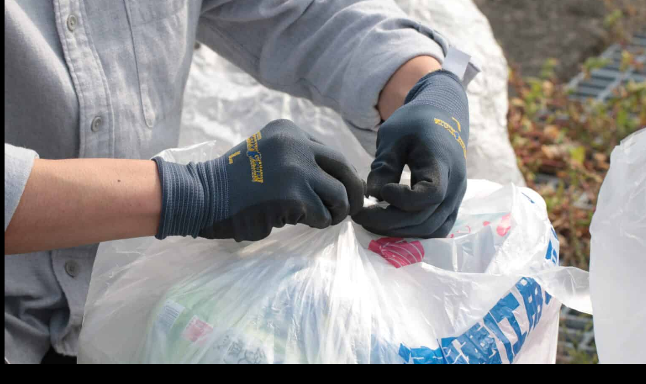

--- FILE ---
content_type: text/html; charset=UTF-8
request_url: https://yukyukai.or.jp/img_5445-2/
body_size: 18389
content:
<!DOCTYPE html>
<html lang="ja" data-sticky-footer="true">

<head>
			<meta charset="UTF-8">
		<meta name="viewport" content="width=device-width, initial-scale=1, minimum-scale=1, viewport-fit=cover">
		<title>IMG_5445 &#8211; 社会福祉法人 悠久会 &#8211; 長崎県島原市</title>
<meta name='robots' content='max-image-preview:large' />
	<style>img:is([sizes="auto" i], [sizes^="auto," i]) { contain-intrinsic-size: 3000px 1500px }</style>
						<meta property="og:title" content="IMG_5445">
		
					<meta property="og:type" content="article">
		
					<meta property="og:url" content="https://yukyukai.or.jp/img_5445-2/">
		
					<meta property="og:image" content="https://yukyukai.or.jp/wp-content/uploads/2022/11/IMG_5445-scaled.jpg">
		
					<meta property="og:site_name" content="社会福祉法人 悠久会 - 長崎県島原市">
		
					<meta property="og:description" content="心と心が通う共生社会を目指して。悠久会はSDGsを推進しています。">
		
					<meta property="og:locale" content="ja_JP">
		
				<link rel='dns-prefetch' href='//www.googletagmanager.com' />
<link rel="alternate" type="application/rss+xml" title="社会福祉法人 悠久会 - 長崎県島原市 &raquo; フィード" href="https://yukyukai.or.jp/feed/" />
<link rel="alternate" type="application/rss+xml" title="社会福祉法人 悠久会 - 長崎県島原市 &raquo; コメントフィード" href="https://yukyukai.or.jp/comments/feed/" />
		<link rel="profile" href="http://gmpg.org/xfn/11">
												<script type="text/javascript">
/* <![CDATA[ */
window._wpemojiSettings = {"baseUrl":"https:\/\/s.w.org\/images\/core\/emoji\/16.0.1\/72x72\/","ext":".png","svgUrl":"https:\/\/s.w.org\/images\/core\/emoji\/16.0.1\/svg\/","svgExt":".svg","source":{"concatemoji":"https:\/\/yukyukai.or.jp\/wp-includes\/js\/wp-emoji-release.min.js?ver=6.8.3"}};
/*! This file is auto-generated */
!function(s,n){var o,i,e;function c(e){try{var t={supportTests:e,timestamp:(new Date).valueOf()};sessionStorage.setItem(o,JSON.stringify(t))}catch(e){}}function p(e,t,n){e.clearRect(0,0,e.canvas.width,e.canvas.height),e.fillText(t,0,0);var t=new Uint32Array(e.getImageData(0,0,e.canvas.width,e.canvas.height).data),a=(e.clearRect(0,0,e.canvas.width,e.canvas.height),e.fillText(n,0,0),new Uint32Array(e.getImageData(0,0,e.canvas.width,e.canvas.height).data));return t.every(function(e,t){return e===a[t]})}function u(e,t){e.clearRect(0,0,e.canvas.width,e.canvas.height),e.fillText(t,0,0);for(var n=e.getImageData(16,16,1,1),a=0;a<n.data.length;a++)if(0!==n.data[a])return!1;return!0}function f(e,t,n,a){switch(t){case"flag":return n(e,"\ud83c\udff3\ufe0f\u200d\u26a7\ufe0f","\ud83c\udff3\ufe0f\u200b\u26a7\ufe0f")?!1:!n(e,"\ud83c\udde8\ud83c\uddf6","\ud83c\udde8\u200b\ud83c\uddf6")&&!n(e,"\ud83c\udff4\udb40\udc67\udb40\udc62\udb40\udc65\udb40\udc6e\udb40\udc67\udb40\udc7f","\ud83c\udff4\u200b\udb40\udc67\u200b\udb40\udc62\u200b\udb40\udc65\u200b\udb40\udc6e\u200b\udb40\udc67\u200b\udb40\udc7f");case"emoji":return!a(e,"\ud83e\udedf")}return!1}function g(e,t,n,a){var r="undefined"!=typeof WorkerGlobalScope&&self instanceof WorkerGlobalScope?new OffscreenCanvas(300,150):s.createElement("canvas"),o=r.getContext("2d",{willReadFrequently:!0}),i=(o.textBaseline="top",o.font="600 32px Arial",{});return e.forEach(function(e){i[e]=t(o,e,n,a)}),i}function t(e){var t=s.createElement("script");t.src=e,t.defer=!0,s.head.appendChild(t)}"undefined"!=typeof Promise&&(o="wpEmojiSettingsSupports",i=["flag","emoji"],n.supports={everything:!0,everythingExceptFlag:!0},e=new Promise(function(e){s.addEventListener("DOMContentLoaded",e,{once:!0})}),new Promise(function(t){var n=function(){try{var e=JSON.parse(sessionStorage.getItem(o));if("object"==typeof e&&"number"==typeof e.timestamp&&(new Date).valueOf()<e.timestamp+604800&&"object"==typeof e.supportTests)return e.supportTests}catch(e){}return null}();if(!n){if("undefined"!=typeof Worker&&"undefined"!=typeof OffscreenCanvas&&"undefined"!=typeof URL&&URL.createObjectURL&&"undefined"!=typeof Blob)try{var e="postMessage("+g.toString()+"("+[JSON.stringify(i),f.toString(),p.toString(),u.toString()].join(",")+"));",a=new Blob([e],{type:"text/javascript"}),r=new Worker(URL.createObjectURL(a),{name:"wpTestEmojiSupports"});return void(r.onmessage=function(e){c(n=e.data),r.terminate(),t(n)})}catch(e){}c(n=g(i,f,p,u))}t(n)}).then(function(e){for(var t in e)n.supports[t]=e[t],n.supports.everything=n.supports.everything&&n.supports[t],"flag"!==t&&(n.supports.everythingExceptFlag=n.supports.everythingExceptFlag&&n.supports[t]);n.supports.everythingExceptFlag=n.supports.everythingExceptFlag&&!n.supports.flag,n.DOMReady=!1,n.readyCallback=function(){n.DOMReady=!0}}).then(function(){return e}).then(function(){var e;n.supports.everything||(n.readyCallback(),(e=n.source||{}).concatemoji?t(e.concatemoji):e.wpemoji&&e.twemoji&&(t(e.twemoji),t(e.wpemoji)))}))}((window,document),window._wpemojiSettings);
/* ]]> */
</script>
<link rel='stylesheet' id='wp-like-me-box-css' href='https://yukyukai.or.jp/wp-content/themes/snow-monkey/vendor/inc2734/wp-like-me-box/src/assets/css/wp-like-me-box.css?ver=1719904668' type='text/css' media='all' />
<link rel='stylesheet' id='slick-carousel-css' href='https://yukyukai.or.jp/wp-content/themes/snow-monkey/vendor/inc2734/wp-awesome-widgets/src/assets/packages/slick-carousel/slick/slick.css?ver=1719904668' type='text/css' media='all' />
<link rel='stylesheet' id='slick-carousel-theme-css' href='https://yukyukai.or.jp/wp-content/themes/snow-monkey/vendor/inc2734/wp-awesome-widgets/src/assets/packages/slick-carousel/slick/slick-theme.css?ver=1719904668' type='text/css' media='all' />
<link rel='stylesheet' id='wp-awesome-widgets-css' href='https://yukyukai.or.jp/wp-content/themes/snow-monkey/vendor/inc2734/wp-awesome-widgets/src/assets/css/app.css?ver=1719904668' type='text/css' media='all' />
<link rel='stylesheet' id='wp-share-buttons-css' href='https://yukyukai.or.jp/wp-content/themes/snow-monkey/vendor/inc2734/wp-share-buttons/src/assets/css/wp-share-buttons.css?ver=1719904668' type='text/css' media='all' />
<link rel='stylesheet' id='wp-pure-css-gallery-css' href='https://yukyukai.or.jp/wp-content/themes/snow-monkey/vendor/inc2734/wp-pure-css-gallery/src/assets/css/wp-pure-css-gallery.css?ver=1719904668' type='text/css' media='all' />
<style id='wp-emoji-styles-inline-css' type='text/css'>

	img.wp-smiley, img.emoji {
		display: inline !important;
		border: none !important;
		box-shadow: none !important;
		height: 1em !important;
		width: 1em !important;
		margin: 0 0.07em !important;
		vertical-align: -0.1em !important;
		background: none !important;
		padding: 0 !important;
	}
</style>
<link rel='stylesheet' id='wp-block-library-css' href='https://yukyukai.or.jp/wp-includes/css/dist/block-library/style.min.css?ver=6.8.3' type='text/css' media='all' />
<link rel='stylesheet' id='wp-oembed-blog-card-css' href='https://yukyukai.or.jp/wp-content/themes/snow-monkey/vendor/inc2734/wp-oembed-blog-card/src/assets/css/app.css?ver=1719904668' type='text/css' media='all' />
<style id='safe-svg-svg-icon-style-inline-css' type='text/css'>
.safe-svg-cover{text-align:center}.safe-svg-cover .safe-svg-inside{display:inline-block;max-width:100%}.safe-svg-cover svg{fill:currentColor;height:100%;max-height:100%;max-width:100%;width:100%}

</style>
<link rel='stylesheet' id='snow-monkey-blocks-accordion-style-css' href='https://yukyukai.or.jp/wp-content/plugins/snow-monkey-blocks/dist/blocks/accordion/style-index.css?ver=21.0.6' type='text/css' media='all' />
<link rel='stylesheet' id='snow-monkey-blocks-alert-style-css' href='https://yukyukai.or.jp/wp-content/plugins/snow-monkey-blocks/dist/blocks/alert/style-index.css?ver=21.0.6' type='text/css' media='all' />
<link rel='stylesheet' id='snow-monkey-blocks-balloon-style-css' href='https://yukyukai.or.jp/wp-content/plugins/snow-monkey-blocks/dist/blocks/balloon/style-index.css?ver=21.0.6' type='text/css' media='all' />
<style id='snow-monkey-blocks-box-style-inline-css' type='text/css'>
.smb-box{--smb-box--background-color:#0000;--smb-box--background-image:initial;--smb-box--background-opacity:1;--smb-box--border-color:var(--_lighter-color-gray);--smb-box--border-style:solid;--smb-box--border-width:0px;--smb-box--border-radius:var(--_global--border-radius);--smb-box--box-shadow:initial;--smb-box--color:inherit;--smb-box--padding:var(--_padding1);border-radius:var(--smb-box--border-radius);border-width:0;box-shadow:var(--smb-box--box-shadow);color:var(--smb-box--color);overflow:visible;padding:var(--smb-box--padding);position:relative}.smb-box--p-s{--smb-box--padding:var(--_padding-1)}.smb-box--p-l{--smb-box--padding:var(--_padding2)}.smb-box__background{background-color:var(--smb-box--background-color);background-image:var(--smb-box--background-image);border:var(--smb-box--border-width) var(--smb-box--border-style) var(--smb-box--border-color);border-radius:var(--smb-box--border-radius);bottom:0;display:block;left:0;opacity:var(--smb-box--background-opacity);position:absolute;right:0;top:0}.smb-box__body{position:relative}.smb-box--has-link{cursor:pointer}.smb-box--has-link:has(:focus-visible){outline:auto;outline:auto -webkit-focus-ring-color}.smb-box__link{display:block!important;height:0!important;position:static!important;text-indent:-99999px!important;width:0!important}:where(.smb-box__body.is-layout-constrained>*){--wp--style--global--content-size:100%;--wp--style--global--wide-size:100%}

</style>
<link rel='stylesheet' id='snow-monkey-blocks-btn-style-css' href='https://yukyukai.or.jp/wp-content/plugins/snow-monkey-blocks/dist/blocks/btn/style-index.css?ver=23.0.0' type='text/css' media='all' />
<style id='snow-monkey-blocks-buttons-style-inline-css' type='text/css'>
.smb-buttons{--smb-buttons--gap:var(--_margin1);display:flex;flex-wrap:wrap;gap:var(--smb-buttons--gap)}.smb-buttons.has-text-align-left,.smb-buttons.is-content-justification-left{justify-content:flex-start}.smb-buttons.has-text-align-center,.smb-buttons.is-content-justification-center{justify-content:center}.smb-buttons.has-text-align-right,.smb-buttons.is-content-justification-right{justify-content:flex-end}.smb-buttons.is-content-justification-space-between{justify-content:space-between}.smb-buttons>.smb-btn-wrapper{flex:0 1 auto;margin:0}.smb-buttons>.smb-btn-wrapper--full{flex:1 1 auto}@media not all and (min-width:640px){.smb-buttons>.smb-btn-wrapper--more-wider{flex:1 1 auto}}

</style>
<link rel='stylesheet' id='snow-monkey-blocks-categories-list-style-css' href='https://yukyukai.or.jp/wp-content/plugins/snow-monkey-blocks/dist/blocks/categories-list/style-index.css?ver=21.0.6' type='text/css' media='all' />
<style id='snow-monkey-blocks-container-style-inline-css' type='text/css'>
.smb-container__body{margin-left:auto;margin-right:auto;max-width:100%}.smb-container--no-gutters{padding-left:0!important;padding-right:0!important}:where(.smb-container__body.is-layout-constrained>*){--wp--style--global--content-size:100%;--wp--style--global--wide-size:100%}

</style>
<style id='snow-monkey-blocks-contents-outline-style-inline-css' type='text/css'>
.smb-contents-outline{--smb-contents-outline--background-color:var(--wp--preset--color--sm-lightest-gray);--smb-contents-outline--color:inherit;background-color:var(--smb-contents-outline--background-color);color:var(--smb-contents-outline--color);padding:0!important}.smb-contents-outline .wpco{background-color:inherit;color:inherit}

</style>
<style id='snow-monkey-blocks-countdown-style-inline-css' type='text/css'>
.smb-countdown{--smb-countdown--gap:var(--_margin-2);--smb-countdown--numeric-color:currentColor;--smb-countdown--clock-color:currentColor}.smb-countdown__list{align-items:center;align-self:center;display:flex;flex-direction:row;flex-wrap:wrap;list-style-type:none;margin-left:0;padding-left:0}.smb-countdown__list-item{margin:0 var(--smb-countdown--gap);text-align:center}.smb-countdown__list-item:first-child{margin-left:0}.smb-countdown__list-item:last-child{margin-right:0}.smb-countdown__list-item__numeric{color:var(--smb-countdown--numeric-color);display:block;--_font-size-level:3;font-size:var(--_fluid-font-size);font-weight:700;line-height:var(--_line-height)}.smb-countdown__list-item__clock{color:var(--smb-countdown--clock-color);display:block;--_font-size-level:-1;font-size:var(--_font-size);line-height:var(--_line-height)}.smb-countdown .align-center{justify-content:center}.smb-countdown .align-left{justify-content:flex-start}.smb-countdown .align-right{justify-content:flex-end}.is-style-inline .smb-countdown__list-item__clock,.is-style-inline .smb-countdown__list-item__numeric{display:inline}

</style>
<style id='snow-monkey-blocks-directory-structure-style-inline-css' type='text/css'>
.smb-directory-structure{--smb-directory-structure--background-color:var(--_lightest-color-gray);--smb-directory-structure--padding:var(--_padding1);--smb-directory-structure--gap:var(--_margin-2);--smb-directory-structure--icon-color:inherit;background-color:var(--smb-directory-structure--background-color);overflow-x:auto;overflow-y:hidden;padding:var(--smb-directory-structure--padding)}.smb-directory-structure>*+*{margin-top:var(--smb-directory-structure--gap)}.smb-directory-structure__item p{align-items:flex-start;display:flex;flex-wrap:nowrap}.smb-directory-structure .fa-fw{color:var(--smb-directory-structure--icon-color);width:auto}.smb-directory-structure .svg-inline--fa{display:var(--fa-display,inline-block);height:1em;overflow:visible;vertical-align:-.125em}.smb-directory-structure__item__name{margin-left:.5em;white-space:nowrap}.smb-directory-structure__item__list{margin-left:1.5em}.smb-directory-structure__item__list>*{margin-top:var(--smb-directory-structure--gap)}

</style>
<style id='snow-monkey-blocks-evaluation-star-style-inline-css' type='text/css'>
.smb-evaluation-star{--smb-evaluation-star--gap:var(--_margin-2);--smb-evaluation-star--icon-color:#f9bb2d;--smb-evaluation-star--numeric-color:currentColor;align-items:center;display:flex;gap:var(--smb-evaluation-star--gap)}.smb-evaluation-star--title-right .smb-evaluation-star__title{order:1}.smb-evaluation-star__body{display:inline-flex;gap:var(--smb-evaluation-star--gap)}.smb-evaluation-star__numeric{color:var(--smb-evaluation-star--numeric-color);font-weight:700}.smb-evaluation-star__numeric--right{order:1}.smb-evaluation-star__icon{color:var(--smb-evaluation-star--icon-color);display:inline-block}.smb-evaluation-star .svg-inline--fa{display:var(--fa-display,inline-block);height:1em;overflow:visible;vertical-align:-.125em}

</style>
<style id='snow-monkey-blocks-faq-style-inline-css' type='text/css'>
.smb-faq{--smb-faq--border-color:var(--_lighter-color-gray);--smb-faq--label-color:initial;--smb-faq--item-gap:var(--_margin1);--smb-faq--item-question-label-color:currentColor;--smb-faq--item-answer-label-color:currentColor;border-top:1px solid var(--smb-faq--border-color)}.smb-faq__item{border-bottom:1px solid var(--smb-faq--border-color);padding:var(--_padding1) 0}.smb-faq__item__answer,.smb-faq__item__question{display:flex;flex-direction:row;flex-wrap:nowrap}.smb-faq__item__answer__label,.smb-faq__item__question__label{flex:0 0 0%;margin-right:var(--smb-faq--item-gap);margin-top:calc(var(--_half-leading)*-1em - .125em);--_font-size-level:3;font-size:var(--_fluid-font-size);font-weight:400;line-height:var(--_line-height);min-width:.8em}.smb-faq__item__answer__body,.smb-faq__item__question__body{flex:1 1 auto;margin-top:calc(var(--_half-leading)*-1em)}.smb-faq__item__question{font-weight:700;margin:0 0 var(--smb-faq--item-gap)}.smb-faq__item__question__label{color:var(--smb-faq--item-question-label-color)}.smb-faq__item__answer__label{color:var(--smb-faq--item-answer-label-color)}:where(.smb-faq__item__answer__body.is-layout-constrained>*){--wp--style--global--content-size:100%;--wp--style--global--wide-size:100%}

</style>
<style id='snow-monkey-blocks-flex-style-inline-css' type='text/css'>
.smb-flex{--smb-flex--box-shadow:none;box-shadow:var(--smb-flex--box-shadow);flex-direction:column}.smb-flex.is-horizontal{flex-direction:row}.smb-flex.is-vertical{flex-direction:column}.smb-flex>*{--smb--flex-grow:0;--smb--flex-shrink:1;--smb--flex-basis:auto;flex-basis:var(--smb--flex-basis);flex-grow:var(--smb--flex-grow);flex-shrink:var(--smb--flex-shrink);min-width:0}

</style>
<style id='snow-monkey-blocks-grid-style-inline-css' type='text/css'>
.smb-grid{--smb-grid--gap:0px;--smb-grid--column-auto-repeat:auto-fit;--smb-grid--columns:1;--smb-grid--column-min-width:250px;--smb-grid--grid-template-columns:none;--smb-grid--rows:1;--smb-grid--grid-template-rows:none;display:grid;gap:var(--smb-grid--gap)}.smb-grid>*{--smb--justify-self:stretch;--smb--align-self:stretch;--smb--grid-column:auto;--smb--grid-row:auto;align-self:var(--smb--align-self);grid-column:var(--smb--grid-column);grid-row:var(--smb--grid-row);justify-self:var(--smb--justify-self);margin-bottom:0;margin-top:0;min-width:0}.smb-grid--columns\:columns{grid-template-columns:repeat(var(--smb-grid--columns),1fr)}.smb-grid--columns\:min{grid-template-columns:repeat(var(--smb-grid--column-auto-repeat),minmax(min(var(--smb-grid--column-min-width),100%),1fr))}.smb-grid--columns\:free{grid-template-columns:var(--smb-grid--grid-template-columns)}.smb-grid--rows\:rows{grid-template-rows:repeat(var(--smb-grid--rows),1fr)}.smb-grid--rows\:free{grid-template-rows:var(--smb-grid--grid-template-rows)}

</style>
<link rel='stylesheet' id='snow-monkey-blocks-hero-header-style-css' href='https://yukyukai.or.jp/wp-content/plugins/snow-monkey-blocks/dist/blocks/hero-header/style-index.css?ver=21.0.6' type='text/css' media='all' />
<link rel='stylesheet' id='snow-monkey-blocks-information-style-css' href='https://yukyukai.or.jp/wp-content/plugins/snow-monkey-blocks/dist/blocks/information/style-index.css?ver=21.0.6' type='text/css' media='all' />
<style id='snow-monkey-blocks-list-style-inline-css' type='text/css'>
.smb-list{--smb-list--gap:var(--_margin-2)}.smb-list ul{list-style:none!important}.smb-list ul *>li:first-child,.smb-list ul li+li{margin-top:var(--smb-list--gap)}.smb-list ul>li{position:relative}.smb-list ul>li .smb-list__icon{left:-1.5em;position:absolute}

</style>
<link rel='stylesheet' id='snow-monkey-blocks-media-text-style-css' href='https://yukyukai.or.jp/wp-content/plugins/snow-monkey-blocks/dist/blocks/media-text/style-index.css?ver=21.0.6' type='text/css' media='all' />
<link rel='stylesheet' id='snow-monkey-blocks-panels-style-css' href='https://yukyukai.or.jp/wp-content/plugins/snow-monkey-blocks/dist/blocks/panels/style-index.css?ver=23.0.2' type='text/css' media='all' />
<style id='snow-monkey-blocks-price-menu-style-inline-css' type='text/css'>
.smb-price-menu{--smb-price-menu--border-color:var(--_lighter-color-gray);--smb-price-menu--item-padding:var(--_padding-1);border-top:1px solid var(--smb-price-menu--border-color)}.smb-price-menu>.smb-price-menu__item{margin-bottom:0;margin-top:0}.smb-price-menu__item{border-bottom:1px solid var(--smb-price-menu--border-color);column-gap:var(--_margin-1);padding:var(--smb-price-menu--item-padding) 0}@media(min-width:640px){.smb-price-menu__item{align-items:center;display:flex;flex-direction:row;flex-wrap:nowrap;justify-content:space-between}.smb-price-menu__item>:where(.smb-price-menu__item__title){flex:1 1 auto}.smb-price-menu__item>:where(.smb-price-menu__item__price){flex:0 0 auto}}

</style>
<style id='snow-monkey-blocks-rating-box-style-inline-css' type='text/css'>
.smb-rating-box{--smb-rating-box--gap:var(--_margin-1);--smb-rating-box--bar-border-radius:var(--_global--border-radius);--smb-rating-box--bar-background-color:var(--_lighter-color-gray);--smb-rating-box--bar-height:1rem;--smb-rating-box--rating-background-color:#f9bb2d}.smb-rating-box>.smb-rating-box__item__title{margin-bottom:var(--_margin-2)}.smb-rating-box__body>*+*{margin-top:var(--smb-rating-box--gap)}.smb-rating-box__item{display:grid;gap:var(--_margin-2)}.smb-rating-box__item__body{align-items:end;display:grid;gap:var(--_margin1);grid-template-columns:1fr auto}.smb-rating-box__item__numeric{--_font-size-level:-2;font-size:var(--_font-size);line-height:var(--_line-height)}.smb-rating-box__item__evaluation{grid-column:1/-1}.smb-rating-box__item__evaluation__bar,.smb-rating-box__item__evaluation__rating{border-radius:var(--smb-rating-box--bar-border-radius);height:var(--smb-rating-box--bar-height)}.smb-rating-box__item__evaluation__bar{background-color:var(--smb-rating-box--bar-background-color);position:relative}.smb-rating-box__item__evaluation__rating{background-color:var(--smb-rating-box--rating-background-color);left:0;position:absolute;top:0}.smb-rating-box__item__evaluation__numeric{bottom:calc(var(--smb-rating-box--bar-height) + var(--_s-2));position:absolute;right:0;--_font-size-level:-2;font-size:var(--_font-size);line-height:var(--_line-height)}

</style>
<style id='snow-monkey-blocks-read-more-box-style-inline-css' type='text/css'>
.smb-read-more-box{--smb-read-more-box--content-height:100px;--smb-read-more-box--mask-color:var(--_global--background-color,#fff)}.smb-read-more-box__content{--_transition-duration:var(--_global--transition-duration);--_transition-function-timing:var(--_global--transition-function-timing);--_transition-delay:var(--_global--transition-delay);overflow:hidden;position:relative;transition:height var(--_transition-duration) var(--_transition-function-timing) var(--_transition-delay)}.smb-read-more-box__content[aria-hidden=true]{height:var(--smb-read-more-box--content-height)}.smb-read-more-box__action{display:flex;flex-wrap:wrap;margin-top:var(--_padding-1)}.smb-read-more-box__action.is-content-justification-left{justify-content:start}.smb-read-more-box__action.is-content-justification-center{justify-content:center}.smb-read-more-box__action.is-content-justification-right{justify-content:end}.smb-read-more-box__btn-wrapper.smb-btn-wrapper--full{flex-grow:1}.smb-read-more-box__button{cursor:pointer}.smb-read-more-box--has-mask .smb-read-more-box__content[aria-hidden=true]:after{background:linear-gradient(to bottom,#0000 0,var(--smb-read-more-box--mask-color) 100%);content:"";display:block;height:50px;inset:auto 0 0 0;position:absolute}.smb-read-more-box.is-style-ghost .smb-read-more-box__button{--smb-btn--color:var(--smb-btn--style--ghost--color);background-color:#0000;border:1px solid var(--smb-btn--style--ghost--border-color)}.smb-read-more-box.is-style-text .smb-read-more-box__button{--smb-btn--background-color:#0000;--smb-btn--color:var(--smb-btn--style--text--color);--smb-btn--padding:0px;border:none}:where(.smb-read-more-box__content.is-layout-constrained>*){--wp--style--global--content-size:100%;--wp--style--global--wide-size:100%}

</style>
<link rel='stylesheet' id='snow-monkey-blocks-section-style-css' href='https://yukyukai.or.jp/wp-content/plugins/snow-monkey-blocks/dist/blocks/section/style-index.css?ver=24.1.1' type='text/css' media='all' />
<link rel='stylesheet' id='snow-monkey-blocks-step-style-css' href='https://yukyukai.or.jp/wp-content/plugins/snow-monkey-blocks/dist/blocks/step/style-index.css?ver=24.1.0' type='text/css' media='all' />
<link rel='stylesheet' id='snow-monkey-blocks-tabs-style-css' href='https://yukyukai.or.jp/wp-content/plugins/snow-monkey-blocks/dist/blocks/tabs/style-index.css?ver=22.2.3' type='text/css' media='all' />
<style id='snow-monkey-blocks-taxonomy-terms-style-inline-css' type='text/css'>
.smb-taxonomy-terms__item>a{align-items:center;display:inline-flex!important}.smb-taxonomy-terms__item__count{display:inline-block;margin-left:.4em;text-decoration:none}.smb-taxonomy-terms__item__count span{align-items:center;display:inline-flex}.smb-taxonomy-terms__item__count span:before{content:"(";font-size:.8em}.smb-taxonomy-terms__item__count span:after{content:")";font-size:.8em}.smb-taxonomy-terms.is-style-tag .smb-taxonomy-terms__list{list-style:none;margin-left:0;padding-left:0}.smb-taxonomy-terms.is-style-tag .smb-taxonomy-terms__item{display:inline-block;margin:4px 4px 4px 0}.smb-taxonomy-terms.is-style-slash .smb-taxonomy-terms__list{display:flex;flex-wrap:wrap;list-style:none;margin-left:0;padding-left:0}.smb-taxonomy-terms.is-style-slash .smb-taxonomy-terms__item{display:inline-block}.smb-taxonomy-terms.is-style-slash .smb-taxonomy-terms__item:not(:last-child):after{content:"/";display:inline-block;margin:0 .5em}

</style>
<style id='snow-monkey-blocks-testimonial-style-inline-css' type='text/css'>
.smb-testimonial__item{display:flex;flex-direction:row;flex-wrap:nowrap;justify-content:center}.smb-testimonial__item__figure{border-radius:100%;flex:0 0 auto;height:48px;margin-right:var(--_margin-1);margin-top:calc(var(--_half-leading)*1rem);overflow:hidden;width:48px}.smb-testimonial__item__figure img{height:100%;object-fit:cover;object-position:50% 50%;width:100%}.smb-testimonial__item__body{flex:1 1 auto;max-width:100%}.smb-testimonial__item__name{--_font-size-level:-2;font-size:var(--_font-size);line-height:var(--_line-height)}.smb-testimonial__item__name a{color:inherit}.smb-testimonial__item__lede{--_font-size-level:-2;font-size:var(--_font-size);line-height:var(--_line-height)}.smb-testimonial__item__lede a{color:inherit}.smb-testimonial__item__content{margin-bottom:var(--_margin-1);--_font-size-level:-1;font-size:var(--_font-size);line-height:var(--_line-height)}.smb-testimonial__item__content:after{background-color:currentColor;content:"";display:block;height:1px;margin-top:var(--_margin-1);width:2rem}

</style>
<link rel='stylesheet' id='snow-monkey-forms-control-checkboxes-style-css' href='https://yukyukai.or.jp/wp-content/plugins/snow-monkey-forms/dist/blocks/checkboxes/style-index.css?ver=7.1.0' type='text/css' media='all' />
<link rel='stylesheet' id='snow-monkey-forms-control-file-style-css' href='https://yukyukai.or.jp/wp-content/plugins/snow-monkey-forms/dist/blocks/file/style-index.css?ver=9.0.0' type='text/css' media='all' />
<style id='snow-monkey-forms-item-style-inline-css' type='text/css'>
.smf-item label{cursor:pointer}.smf-item__description{color:var(--_dark-color-gray);margin-top:var(--_margin-2);--_font-size-level:-1;font-size:var(--_font-size);line-height:var(--_line-height)}

</style>
<link rel='stylesheet' id='snow-monkey-forms-control-radio-buttons-style-css' href='https://yukyukai.or.jp/wp-content/plugins/snow-monkey-forms/dist/blocks/radio-buttons/style-index.css?ver=7.1.0' type='text/css' media='all' />
<style id='snow-monkey-forms-control-select-style-inline-css' type='text/css'>
.smf-form .smf-select-control{display:inline-block;position:relative}.smf-form .smf-select-control__toggle{display:none}.smf-form .smf-select-control__control{appearance:none;background-color:#0000;cursor:pointer;display:inline-block;max-width:100%;padding:.75rem 1rem;padding-right:var(--_s1);position:relative;z-index:1;--_border-radius:var(--_global--border-radius);--_border-color:var(--_form-control-border-color);border:1px solid var(--_border-color);border-radius:var(--_border-radius);outline:0;--_transition-duration:var(--_global--transition-duration);--_transition-function-timing:var(--_global--transition-function-timing);--_transition-delay:var(--_global--transition-delay);transition:border var(--_transition-duration) var(--_transition-function-timing) var(--_transition-delay)}.smf-form .smf-select-control__control:hover{--_border-color:var(--_form-control-border-color-hover)}.smf-form .smf-select-control__control:active,.smf-form .smf-select-control__control:focus,.smf-form .smf-select-control__control:focus-within,.smf-form .smf-select-control__control[aria-selected=true]{--_border-color:var(--_form-control-border-color-focus)}.smf-form .smf-select-control__control>input,.smf-form .smf-select-control__control>textarea{border:none;outline:none}.smf-form .smf-select-control__control:focus+.smf-select-control__toggle:before{border-color:#3a87fd}.smf-form .smf-select-control__control:disabled+.smf-select-control__toggle{background-color:var(--_lightest-color-gray)}.smf-form .smf-select-control__toggle{background-color:var(--_color-white);bottom:0;display:block;left:0;position:absolute;right:0;top:0;z-index:0}.smf-form .smf-select-control__toggle:before{border-color:currentcolor;border-style:solid;border-width:0 1px 1px 0;content:"";display:block;height:6px;position:absolute;right:calc(var(--_s-1) - 6px);top:calc(50% - 4px);transform:rotate(45deg);width:6px}.smf-select-control__control{color:inherit}

</style>
<style id='snow-monkey-forms-control-text-style-inline-css' type='text/css'>
.smf-form .smf-text-control__control{background-color:var(--_color-white);box-shadow:inset 0 1px 1px rgba(0,0,0,.035);max-width:100%;padding:.75rem 1rem;--_border-radius:var(--_global--border-radius);--_border-color:var(--_form-control-border-color);border:1px solid var(--_border-color);border-radius:var(--_border-radius);outline:0;--_transition-duration:var(--_global--transition-duration);--_transition-function-timing:var(--_global--transition-function-timing);--_transition-delay:var(--_global--transition-delay);transition:border var(--_transition-duration) var(--_transition-function-timing) var(--_transition-delay)}.smf-form .smf-text-control__control:hover{--_border-color:var(--_form-control-border-color-hover)}.smf-form .smf-text-control__control:active,.smf-form .smf-text-control__control:focus,.smf-form .smf-text-control__control:focus-within,.smf-form .smf-text-control__control[aria-selected=true]{--_border-color:var(--_form-control-border-color-focus)}.smf-form .smf-text-control__control>input,.smf-form .smf-text-control__control>textarea{border:none;outline:none}.smf-form .smf-text-control__control:disabled{background-color:var(--_lightest-color-gray)}textarea.smf-form .smf-text-control__control{height:auto;width:100%}.smf-text-control{line-height:1}

</style>
<style id='snow-monkey-forms-control-textarea-style-inline-css' type='text/css'>
.smf-form .smf-textarea-control__control{background-color:var(--_color-white);box-shadow:inset 0 1px 1px rgba(0,0,0,.035);display:block;max-width:100%;padding:.75rem 1rem;width:100%;--_border-radius:var(--_global--border-radius);--_border-color:var(--_form-control-border-color);border:1px solid var(--_border-color);border-radius:var(--_border-radius);outline:0;--_transition-duration:var(--_global--transition-duration);--_transition-function-timing:var(--_global--transition-function-timing);--_transition-delay:var(--_global--transition-delay);transition:border var(--_transition-duration) var(--_transition-function-timing) var(--_transition-delay)}.smf-form .smf-textarea-control__control:hover{--_border-color:var(--_form-control-border-color-hover)}.smf-form .smf-textarea-control__control:active,.smf-form .smf-textarea-control__control:focus,.smf-form .smf-textarea-control__control:focus-within,.smf-form .smf-textarea-control__control[aria-selected=true]{--_border-color:var(--_form-control-border-color-focus)}.smf-form .smf-textarea-control__control>input,.smf-form .smf-textarea-control__control>textarea{border:none;outline:none}.smf-form .smf-textarea-control__control:disabled{background-color:var(--_lightest-color-gray)}textarea.smf-form .smf-textarea-control__control{height:auto;width:100%}

</style>
<link rel='stylesheet' id='spider-css' href='https://yukyukai.or.jp/wp-content/plugins/snow-monkey-blocks/dist/packages/spider/dist/css/spider.css?ver=1766107791' type='text/css' media='all' />
<link rel='stylesheet' id='snow-monkey-blocks-css' href='https://yukyukai.or.jp/wp-content/plugins/snow-monkey-blocks/dist/css/blocks.css?ver=1766107791' type='text/css' media='all' />
<link rel='stylesheet' id='snow-monkey-app-css' href='https://yukyukai.or.jp/wp-content/themes/snow-monkey/assets/css/app/app.css?ver=1719904667' type='text/css' media='all' />
<style id='snow-monkey-app-inline-css' type='text/css'>
@font-face { font-family: "Noto Sans JP"; font-style: normal; font-weight: 400; src: url("https://yukyukai.or.jp/wp-content/themes/snow-monkey/assets/fonts/NotoSansJP-Regular.woff2") format("woff2"); }@font-face { font-family: "Noto Sans JP"; font-style: normal; font-weight: 700; src: url("https://yukyukai.or.jp/wp-content/themes/snow-monkey/assets/fonts/NotoSansJP-Bold.woff2") format("woff2"); }@font-face { font-family: "Noto Serif JP"; font-style: normal; font-weight: 400; src: url("https://yukyukai.or.jp/wp-content/themes/snow-monkey/assets/fonts/NotoSerifJP-Regular.woff2") format("woff2"); }@font-face { font-family: "Noto Serif JP"; font-style: normal; font-weight: 700; src: url("https://yukyukai.or.jp/wp-content/themes/snow-monkey/assets/fonts/NotoSerifJP-Bold.woff2") format("woff2"); }@font-face { font-family: "M PLUS 1p"; font-style: normal; font-weight: 400; src: url("https://yukyukai.or.jp/wp-content/themes/snow-monkey/assets/fonts/MPLUS1p-Regular.woff2") format("woff2"); }@font-face { font-family: "M PLUS 1p"; font-style: normal; font-weight: 700; src: url("https://yukyukai.or.jp/wp-content/themes/snow-monkey/assets/fonts/MPLUS1p-Bold.woff2") format("woff2"); }@font-face { font-family: "M PLUS Rounded 1c"; font-style: normal; font-weight: 400; src: url("https://yukyukai.or.jp/wp-content/themes/snow-monkey/assets/fonts/MPLUSRounded1c-Regular.woff2") format("woff2"); }@font-face { font-family: "M PLUS Rounded 1c"; font-style: normal; font-weight: 700; src: url("https://yukyukai.or.jp/wp-content/themes/snow-monkey/assets/fonts/MPLUSRounded1c-Bold.woff2") format("woff2"); }@font-face { font-family: "BIZ UDPGothic"; font-style: normal; font-weight: 400; src: url("https://yukyukai.or.jp/wp-content/themes/snow-monkey/assets/fonts/BIZUDPGothic-Regular.woff2") format("woff2"); }@font-face { font-family: "BIZ UDPGothic"; font-style: normal; font-weight: 700; src: url("https://yukyukai.or.jp/wp-content/themes/snow-monkey/assets/fonts/BIZUDPGothic-Bold.woff2") format("woff2"); }@font-face { font-family: "BIZ UDPMincho"; font-style: normal; font-weight: 400; src: url("https://yukyukai.or.jp/wp-content/themes/snow-monkey/assets/fonts/BIZUDPMincho-Regular.woff2") format("woff2"); }@font-face { font-family: "BIZ UDPMincho"; font-style: normal; font-weight: 700; src: url("https://yukyukai.or.jp/wp-content/themes/snow-monkey/assets/fonts/BIZUDPMincho-Bold.woff2") format("woff2"); }
input[type="email"],input[type="number"],input[type="password"],input[type="search"],input[type="tel"],input[type="text"],input[type="url"],textarea { font-size: 16px }
:root { --_margin-scale: 1;--_space: 1.8rem;--_space-unitless: 1.8;--accent-color: #f19ca6;--wp--preset--color--accent-color: var(--accent-color);--dark-accent-color: #e44356;--light-accent-color: #fef5f6;--lighter-accent-color: #ffffff;--lightest-accent-color: #ffffff;--sub-accent-color: #7bbe35;--wp--preset--color--sub-accent-color: var(--sub-accent-color);--dark-sub-accent-color: #476e1f;--light-sub-accent-color: #aedb7e;--lighter-sub-accent-color: #d0eab4;--lightest-sub-accent-color: #d8eec2;--_half-leading: 0.4;--font-family: "Noto Sans JP",sans-serif;--_global--font-family: var(--font-family);--_global--font-size-px: 16px }
html { letter-spacing: 0.05rem }
.p-infobar__inner { background-color: #daad3f }
.p-infobar__content { color: #fff }
</style>
<link rel='stylesheet' id='snow-monkey-editor-css' href='https://yukyukai.or.jp/wp-content/plugins/snow-monkey-editor/dist/css/app.css?ver=1763734257' type='text/css' media='all' />
<link rel='stylesheet' id='snow-monkey-editor@front-css' href='https://yukyukai.or.jp/wp-content/plugins/snow-monkey-editor/dist/css/front.css?ver=1763734257' type='text/css' media='all' />
<link rel='stylesheet' id='snow-monkey-forms-css' href='https://yukyukai.or.jp/wp-content/plugins/snow-monkey-forms/dist/css/app.css?ver=1767449550' type='text/css' media='all' />
<link rel='stylesheet' id='snow-monkey-snow-monkey-forms-app-css' href='https://yukyukai.or.jp/wp-content/themes/snow-monkey/assets/css/dependency/snow-monkey-forms/app.css?ver=1719904667' type='text/css' media='all' />
<link rel='stylesheet' id='snow-monkey-snow-monkey-forms-theme-css' href='https://yukyukai.or.jp/wp-content/themes/snow-monkey/assets/css/dependency/snow-monkey-forms/app-theme.css?ver=1719904667' type='text/css' media='all' />
<link rel='stylesheet' id='snow-monkey-snow-monkey-blocks-app-css' href='https://yukyukai.or.jp/wp-content/themes/snow-monkey/assets/css/dependency/snow-monkey-blocks/app.css?ver=1719904667' type='text/css' media='all' />
<link rel='stylesheet' id='snow-monkey-snow-monkey-blocks-theme-css' href='https://yukyukai.or.jp/wp-content/themes/snow-monkey/assets/css/dependency/snow-monkey-blocks/app-theme.css?ver=1719904667' type='text/css' media='all' />
<link rel='stylesheet' id='snow-monkey-blocks-btn-box-style-css' href='https://yukyukai.or.jp/wp-content/plugins/snow-monkey-blocks/dist/blocks/btn-box/style-index.css?ver=1766107791' type='text/css' media='all' />
<link rel='stylesheet' id='snow-monkey-blocks-items-style-css' href='https://yukyukai.or.jp/wp-content/plugins/snow-monkey-blocks/dist/blocks/items/style-index.css?ver=1766107791' type='text/css' media='all' />
<link rel='stylesheet' id='snow-monkey-blocks-pricing-table-style-css' href='https://yukyukai.or.jp/wp-content/plugins/snow-monkey-blocks/dist/blocks/pricing-table/style-index.css?ver=1766107791' type='text/css' media='all' />
<link rel='stylesheet' id='snow-monkey-blocks-section-break-the-grid-style-css' href='https://yukyukai.or.jp/wp-content/plugins/snow-monkey-blocks/dist/blocks/section-break-the-grid/style-index.css?ver=1766107791' type='text/css' media='all' />
<link rel='stylesheet' id='snow-monkey-blocks-section-side-heading-style-css' href='https://yukyukai.or.jp/wp-content/plugins/snow-monkey-blocks/dist/blocks/section-side-heading/style-index.css?ver=1766107791' type='text/css' media='all' />
<link rel='stylesheet' id='snow-monkey-blocks-section-with-bgimage-style-css' href='https://yukyukai.or.jp/wp-content/plugins/snow-monkey-blocks/dist/blocks/section-with-bgimage/style-index.css?ver=1766107791' type='text/css' media='all' />
<link rel='stylesheet' id='snow-monkey-blocks-section-with-bgvideo-style-css' href='https://yukyukai.or.jp/wp-content/plugins/snow-monkey-blocks/dist/blocks/section-with-bgvideo/style-index.css?ver=1766107791' type='text/css' media='all' />
<link rel='stylesheet' id='snow-monkey-blocks-slider-style-css' href='https://yukyukai.or.jp/wp-content/plugins/snow-monkey-blocks/dist/blocks/slider/style-index.css?ver=1766107791' type='text/css' media='all' />
<link rel='stylesheet' id='snow-monkey-blocks-spider-slider-style-css' href='https://yukyukai.or.jp/wp-content/plugins/snow-monkey-blocks/dist/blocks/spider-slider/style-index.css?ver=1766107791' type='text/css' media='all' />
<link rel='stylesheet' id='snow-monkey-blocks-spider-pickup-slider-style-css' href='https://yukyukai.or.jp/wp-content/plugins/snow-monkey-blocks/dist/blocks/spider-pickup-slider/style-index.css?ver=1766107791' type='text/css' media='all' />
<link rel='stylesheet' id='snow-monkey-blocks-spider-contents-slider-style-css' href='https://yukyukai.or.jp/wp-content/plugins/snow-monkey-blocks/dist/blocks/spider-contents-slider/style-index.css?ver=1766107791' type='text/css' media='all' />
<link rel='stylesheet' id='snow-monkey-blocks-thumbnail-gallery-style-css' href='https://yukyukai.or.jp/wp-content/plugins/snow-monkey-blocks/dist/blocks/thumbnail-gallery/style-index.css?ver=1766107791' type='text/css' media='all' />
<style id='global-styles-inline-css' type='text/css'>
:root{--wp--preset--aspect-ratio--square: 1;--wp--preset--aspect-ratio--4-3: 4/3;--wp--preset--aspect-ratio--3-4: 3/4;--wp--preset--aspect-ratio--3-2: 3/2;--wp--preset--aspect-ratio--2-3: 2/3;--wp--preset--aspect-ratio--16-9: 16/9;--wp--preset--aspect-ratio--9-16: 9/16;--wp--preset--color--black: #000000;--wp--preset--color--cyan-bluish-gray: #abb8c3;--wp--preset--color--white: #ffffff;--wp--preset--color--pale-pink: #f78da7;--wp--preset--color--vivid-red: #cf2e2e;--wp--preset--color--luminous-vivid-orange: #ff6900;--wp--preset--color--luminous-vivid-amber: #fcb900;--wp--preset--color--light-green-cyan: #7bdcb5;--wp--preset--color--vivid-green-cyan: #00d084;--wp--preset--color--pale-cyan-blue: #8ed1fc;--wp--preset--color--vivid-cyan-blue: #0693e3;--wp--preset--color--vivid-purple: #9b51e0;--wp--preset--color--sm-accent: var(--accent-color);--wp--preset--color--sm-sub-accent: var(--sub-accent-color);--wp--preset--color--sm-text: var(--_color-text);--wp--preset--color--sm-text-alt: var(--_color-white);--wp--preset--color--sm-lightest-gray: var(--_lightest-color-gray);--wp--preset--color--sm-lighter-gray: var(--_lighter-color-gray);--wp--preset--color--sm-light-gray: var(--_light-color-gray);--wp--preset--color--sm-gray: var(--_color-gray);--wp--preset--color--sm-dark-gray: var(--_dark-color-gray);--wp--preset--color--sm-darker-gray: var(--_darker-color-gray);--wp--preset--color--sm-darkest-gray: var(--_darkest-color-gray);--wp--preset--gradient--vivid-cyan-blue-to-vivid-purple: linear-gradient(135deg,rgba(6,147,227,1) 0%,rgb(155,81,224) 100%);--wp--preset--gradient--light-green-cyan-to-vivid-green-cyan: linear-gradient(135deg,rgb(122,220,180) 0%,rgb(0,208,130) 100%);--wp--preset--gradient--luminous-vivid-amber-to-luminous-vivid-orange: linear-gradient(135deg,rgba(252,185,0,1) 0%,rgba(255,105,0,1) 100%);--wp--preset--gradient--luminous-vivid-orange-to-vivid-red: linear-gradient(135deg,rgba(255,105,0,1) 0%,rgb(207,46,46) 100%);--wp--preset--gradient--very-light-gray-to-cyan-bluish-gray: linear-gradient(135deg,rgb(238,238,238) 0%,rgb(169,184,195) 100%);--wp--preset--gradient--cool-to-warm-spectrum: linear-gradient(135deg,rgb(74,234,220) 0%,rgb(151,120,209) 20%,rgb(207,42,186) 40%,rgb(238,44,130) 60%,rgb(251,105,98) 80%,rgb(254,248,76) 100%);--wp--preset--gradient--blush-light-purple: linear-gradient(135deg,rgb(255,206,236) 0%,rgb(152,150,240) 100%);--wp--preset--gradient--blush-bordeaux: linear-gradient(135deg,rgb(254,205,165) 0%,rgb(254,45,45) 50%,rgb(107,0,62) 100%);--wp--preset--gradient--luminous-dusk: linear-gradient(135deg,rgb(255,203,112) 0%,rgb(199,81,192) 50%,rgb(65,88,208) 100%);--wp--preset--gradient--pale-ocean: linear-gradient(135deg,rgb(255,245,203) 0%,rgb(182,227,212) 50%,rgb(51,167,181) 100%);--wp--preset--gradient--electric-grass: linear-gradient(135deg,rgb(202,248,128) 0%,rgb(113,206,126) 100%);--wp--preset--gradient--midnight: linear-gradient(135deg,rgb(2,3,129) 0%,rgb(40,116,252) 100%);--wp--preset--font-size--small: 13px;--wp--preset--font-size--medium: 20px;--wp--preset--font-size--large: 36px;--wp--preset--font-size--x-large: 42px;--wp--preset--font-size--sm-xs: 0.8rem;--wp--preset--font-size--sm-s: 0.88rem;--wp--preset--font-size--sm-m: 1rem;--wp--preset--font-size--sm-l: 1.14rem;--wp--preset--font-size--sm-xl: 1.33rem;--wp--preset--font-size--sm-2-xl: 1.6rem;--wp--preset--font-size--sm-3-xl: 2rem;--wp--preset--font-size--sm-4-xl: 2.66rem;--wp--preset--font-size--sm-5-xl: 4rem;--wp--preset--font-size--sm-6-xl: 8rem;--wp--preset--spacing--20: var(--_s-2);--wp--preset--spacing--30: var(--_s-1);--wp--preset--spacing--40: var(--_s1);--wp--preset--spacing--50: var(--_s2);--wp--preset--spacing--60: var(--_s3);--wp--preset--spacing--70: var(--_s4);--wp--preset--spacing--80: var(--_s5);--wp--preset--shadow--natural: 6px 6px 9px rgba(0, 0, 0, 0.2);--wp--preset--shadow--deep: 12px 12px 50px rgba(0, 0, 0, 0.4);--wp--preset--shadow--sharp: 6px 6px 0px rgba(0, 0, 0, 0.2);--wp--preset--shadow--outlined: 6px 6px 0px -3px rgba(255, 255, 255, 1), 6px 6px rgba(0, 0, 0, 1);--wp--preset--shadow--crisp: 6px 6px 0px rgba(0, 0, 0, 1);--wp--custom--slim-width: 46rem;--wp--custom--content-max-width: var(--_global--container-max-width);--wp--custom--content-width: var(--wp--custom--content-max-width);--wp--custom--content-wide-width: calc(var(--wp--custom--content-width) + 240px);--wp--custom--has-sidebar-main-basis: var(--wp--custom--slim-width);--wp--custom--has-sidebar-sidebar-basis: 336px;}:root { --wp--style--global--content-size: var(--wp--custom--content-width);--wp--style--global--wide-size: var(--wp--custom--content-wide-width); }:where(body) { margin: 0; }.wp-site-blocks > .alignleft { float: left; margin-right: 2em; }.wp-site-blocks > .alignright { float: right; margin-left: 2em; }.wp-site-blocks > .aligncenter { justify-content: center; margin-left: auto; margin-right: auto; }:where(.wp-site-blocks) > * { margin-block-start: var(--_margin1); margin-block-end: 0; }:where(.wp-site-blocks) > :first-child { margin-block-start: 0; }:where(.wp-site-blocks) > :last-child { margin-block-end: 0; }:root { --wp--style--block-gap: var(--_margin1); }:root :where(.is-layout-flow) > :first-child{margin-block-start: 0;}:root :where(.is-layout-flow) > :last-child{margin-block-end: 0;}:root :where(.is-layout-flow) > *{margin-block-start: var(--_margin1);margin-block-end: 0;}:root :where(.is-layout-constrained) > :first-child{margin-block-start: 0;}:root :where(.is-layout-constrained) > :last-child{margin-block-end: 0;}:root :where(.is-layout-constrained) > *{margin-block-start: var(--_margin1);margin-block-end: 0;}:root :where(.is-layout-flex){gap: var(--_margin1);}:root :where(.is-layout-grid){gap: var(--_margin1);}.is-layout-flow > .alignleft{float: left;margin-inline-start: 0;margin-inline-end: 2em;}.is-layout-flow > .alignright{float: right;margin-inline-start: 2em;margin-inline-end: 0;}.is-layout-flow > .aligncenter{margin-left: auto !important;margin-right: auto !important;}.is-layout-constrained > .alignleft{float: left;margin-inline-start: 0;margin-inline-end: 2em;}.is-layout-constrained > .alignright{float: right;margin-inline-start: 2em;margin-inline-end: 0;}.is-layout-constrained > .aligncenter{margin-left: auto !important;margin-right: auto !important;}.is-layout-constrained > :where(:not(.alignleft):not(.alignright):not(.alignfull)){max-width: var(--wp--style--global--content-size);margin-left: auto !important;margin-right: auto !important;}.is-layout-constrained > .alignwide{max-width: var(--wp--style--global--wide-size);}body .is-layout-flex{display: flex;}.is-layout-flex{flex-wrap: wrap;align-items: center;}.is-layout-flex > :is(*, div){margin: 0;}body .is-layout-grid{display: grid;}.is-layout-grid > :is(*, div){margin: 0;}body{padding-top: 0px;padding-right: 0px;padding-bottom: 0px;padding-left: 0px;}a:where(:not(.wp-element-button)){color: var(--wp--preset--color--sm-accent);text-decoration: underline;}:root :where(.wp-element-button, .wp-block-button__link){background-color: var(--wp--preset--color--sm-accent);border-radius: var(--_global--border-radius);border-width: 0;color: var(--wp--preset--color--sm-text-alt);font-family: inherit;font-size: inherit;line-height: inherit;padding-top: calc(var(--_padding-1) * .5);padding-right: var(--_padding-1);padding-bottom: calc(var(--_padding-1) * .5);padding-left: var(--_padding-1);text-decoration: none;}.has-black-color{color: var(--wp--preset--color--black) !important;}.has-cyan-bluish-gray-color{color: var(--wp--preset--color--cyan-bluish-gray) !important;}.has-white-color{color: var(--wp--preset--color--white) !important;}.has-pale-pink-color{color: var(--wp--preset--color--pale-pink) !important;}.has-vivid-red-color{color: var(--wp--preset--color--vivid-red) !important;}.has-luminous-vivid-orange-color{color: var(--wp--preset--color--luminous-vivid-orange) !important;}.has-luminous-vivid-amber-color{color: var(--wp--preset--color--luminous-vivid-amber) !important;}.has-light-green-cyan-color{color: var(--wp--preset--color--light-green-cyan) !important;}.has-vivid-green-cyan-color{color: var(--wp--preset--color--vivid-green-cyan) !important;}.has-pale-cyan-blue-color{color: var(--wp--preset--color--pale-cyan-blue) !important;}.has-vivid-cyan-blue-color{color: var(--wp--preset--color--vivid-cyan-blue) !important;}.has-vivid-purple-color{color: var(--wp--preset--color--vivid-purple) !important;}.has-sm-accent-color{color: var(--wp--preset--color--sm-accent) !important;}.has-sm-sub-accent-color{color: var(--wp--preset--color--sm-sub-accent) !important;}.has-sm-text-color{color: var(--wp--preset--color--sm-text) !important;}.has-sm-text-alt-color{color: var(--wp--preset--color--sm-text-alt) !important;}.has-sm-lightest-gray-color{color: var(--wp--preset--color--sm-lightest-gray) !important;}.has-sm-lighter-gray-color{color: var(--wp--preset--color--sm-lighter-gray) !important;}.has-sm-light-gray-color{color: var(--wp--preset--color--sm-light-gray) !important;}.has-sm-gray-color{color: var(--wp--preset--color--sm-gray) !important;}.has-sm-dark-gray-color{color: var(--wp--preset--color--sm-dark-gray) !important;}.has-sm-darker-gray-color{color: var(--wp--preset--color--sm-darker-gray) !important;}.has-sm-darkest-gray-color{color: var(--wp--preset--color--sm-darkest-gray) !important;}.has-black-background-color{background-color: var(--wp--preset--color--black) !important;}.has-cyan-bluish-gray-background-color{background-color: var(--wp--preset--color--cyan-bluish-gray) !important;}.has-white-background-color{background-color: var(--wp--preset--color--white) !important;}.has-pale-pink-background-color{background-color: var(--wp--preset--color--pale-pink) !important;}.has-vivid-red-background-color{background-color: var(--wp--preset--color--vivid-red) !important;}.has-luminous-vivid-orange-background-color{background-color: var(--wp--preset--color--luminous-vivid-orange) !important;}.has-luminous-vivid-amber-background-color{background-color: var(--wp--preset--color--luminous-vivid-amber) !important;}.has-light-green-cyan-background-color{background-color: var(--wp--preset--color--light-green-cyan) !important;}.has-vivid-green-cyan-background-color{background-color: var(--wp--preset--color--vivid-green-cyan) !important;}.has-pale-cyan-blue-background-color{background-color: var(--wp--preset--color--pale-cyan-blue) !important;}.has-vivid-cyan-blue-background-color{background-color: var(--wp--preset--color--vivid-cyan-blue) !important;}.has-vivid-purple-background-color{background-color: var(--wp--preset--color--vivid-purple) !important;}.has-sm-accent-background-color{background-color: var(--wp--preset--color--sm-accent) !important;}.has-sm-sub-accent-background-color{background-color: var(--wp--preset--color--sm-sub-accent) !important;}.has-sm-text-background-color{background-color: var(--wp--preset--color--sm-text) !important;}.has-sm-text-alt-background-color{background-color: var(--wp--preset--color--sm-text-alt) !important;}.has-sm-lightest-gray-background-color{background-color: var(--wp--preset--color--sm-lightest-gray) !important;}.has-sm-lighter-gray-background-color{background-color: var(--wp--preset--color--sm-lighter-gray) !important;}.has-sm-light-gray-background-color{background-color: var(--wp--preset--color--sm-light-gray) !important;}.has-sm-gray-background-color{background-color: var(--wp--preset--color--sm-gray) !important;}.has-sm-dark-gray-background-color{background-color: var(--wp--preset--color--sm-dark-gray) !important;}.has-sm-darker-gray-background-color{background-color: var(--wp--preset--color--sm-darker-gray) !important;}.has-sm-darkest-gray-background-color{background-color: var(--wp--preset--color--sm-darkest-gray) !important;}.has-black-border-color{border-color: var(--wp--preset--color--black) !important;}.has-cyan-bluish-gray-border-color{border-color: var(--wp--preset--color--cyan-bluish-gray) !important;}.has-white-border-color{border-color: var(--wp--preset--color--white) !important;}.has-pale-pink-border-color{border-color: var(--wp--preset--color--pale-pink) !important;}.has-vivid-red-border-color{border-color: var(--wp--preset--color--vivid-red) !important;}.has-luminous-vivid-orange-border-color{border-color: var(--wp--preset--color--luminous-vivid-orange) !important;}.has-luminous-vivid-amber-border-color{border-color: var(--wp--preset--color--luminous-vivid-amber) !important;}.has-light-green-cyan-border-color{border-color: var(--wp--preset--color--light-green-cyan) !important;}.has-vivid-green-cyan-border-color{border-color: var(--wp--preset--color--vivid-green-cyan) !important;}.has-pale-cyan-blue-border-color{border-color: var(--wp--preset--color--pale-cyan-blue) !important;}.has-vivid-cyan-blue-border-color{border-color: var(--wp--preset--color--vivid-cyan-blue) !important;}.has-vivid-purple-border-color{border-color: var(--wp--preset--color--vivid-purple) !important;}.has-sm-accent-border-color{border-color: var(--wp--preset--color--sm-accent) !important;}.has-sm-sub-accent-border-color{border-color: var(--wp--preset--color--sm-sub-accent) !important;}.has-sm-text-border-color{border-color: var(--wp--preset--color--sm-text) !important;}.has-sm-text-alt-border-color{border-color: var(--wp--preset--color--sm-text-alt) !important;}.has-sm-lightest-gray-border-color{border-color: var(--wp--preset--color--sm-lightest-gray) !important;}.has-sm-lighter-gray-border-color{border-color: var(--wp--preset--color--sm-lighter-gray) !important;}.has-sm-light-gray-border-color{border-color: var(--wp--preset--color--sm-light-gray) !important;}.has-sm-gray-border-color{border-color: var(--wp--preset--color--sm-gray) !important;}.has-sm-dark-gray-border-color{border-color: var(--wp--preset--color--sm-dark-gray) !important;}.has-sm-darker-gray-border-color{border-color: var(--wp--preset--color--sm-darker-gray) !important;}.has-sm-darkest-gray-border-color{border-color: var(--wp--preset--color--sm-darkest-gray) !important;}.has-vivid-cyan-blue-to-vivid-purple-gradient-background{background: var(--wp--preset--gradient--vivid-cyan-blue-to-vivid-purple) !important;}.has-light-green-cyan-to-vivid-green-cyan-gradient-background{background: var(--wp--preset--gradient--light-green-cyan-to-vivid-green-cyan) !important;}.has-luminous-vivid-amber-to-luminous-vivid-orange-gradient-background{background: var(--wp--preset--gradient--luminous-vivid-amber-to-luminous-vivid-orange) !important;}.has-luminous-vivid-orange-to-vivid-red-gradient-background{background: var(--wp--preset--gradient--luminous-vivid-orange-to-vivid-red) !important;}.has-very-light-gray-to-cyan-bluish-gray-gradient-background{background: var(--wp--preset--gradient--very-light-gray-to-cyan-bluish-gray) !important;}.has-cool-to-warm-spectrum-gradient-background{background: var(--wp--preset--gradient--cool-to-warm-spectrum) !important;}.has-blush-light-purple-gradient-background{background: var(--wp--preset--gradient--blush-light-purple) !important;}.has-blush-bordeaux-gradient-background{background: var(--wp--preset--gradient--blush-bordeaux) !important;}.has-luminous-dusk-gradient-background{background: var(--wp--preset--gradient--luminous-dusk) !important;}.has-pale-ocean-gradient-background{background: var(--wp--preset--gradient--pale-ocean) !important;}.has-electric-grass-gradient-background{background: var(--wp--preset--gradient--electric-grass) !important;}.has-midnight-gradient-background{background: var(--wp--preset--gradient--midnight) !important;}.has-small-font-size{font-size: var(--wp--preset--font-size--small) !important;}.has-medium-font-size{font-size: var(--wp--preset--font-size--medium) !important;}.has-large-font-size{font-size: var(--wp--preset--font-size--large) !important;}.has-x-large-font-size{font-size: var(--wp--preset--font-size--x-large) !important;}.has-sm-xs-font-size{font-size: var(--wp--preset--font-size--sm-xs) !important;}.has-sm-s-font-size{font-size: var(--wp--preset--font-size--sm-s) !important;}.has-sm-m-font-size{font-size: var(--wp--preset--font-size--sm-m) !important;}.has-sm-l-font-size{font-size: var(--wp--preset--font-size--sm-l) !important;}.has-sm-xl-font-size{font-size: var(--wp--preset--font-size--sm-xl) !important;}.has-sm-2-xl-font-size{font-size: var(--wp--preset--font-size--sm-2-xl) !important;}.has-sm-3-xl-font-size{font-size: var(--wp--preset--font-size--sm-3-xl) !important;}.has-sm-4-xl-font-size{font-size: var(--wp--preset--font-size--sm-4-xl) !important;}.has-sm-5-xl-font-size{font-size: var(--wp--preset--font-size--sm-5-xl) !important;}.has-sm-6-xl-font-size{font-size: var(--wp--preset--font-size--sm-6-xl) !important;}
:root :where(.wp-block-pullquote){border-top-color: currentColor;border-top-width: 4px;border-top-style: solid;border-bottom-color: currentColor;border-bottom-width: 4px;border-bottom-style: solid;font-size: 1.5em;font-style: italic;font-weight: bold;line-height: 1.6;padding-top: var(--_padding2);padding-bottom: var(--_padding2);}
:root :where(.wp-block-code){background-color: var(--wp--preset--color--sm-lightest-gray);border-radius: var(--_global--border-radius);border-color: var(--wp--preset--color--sm-lighter-gray);border-width: 1px;border-style: solid;padding-top: var(--_padding1);padding-right: var(--_padding1);padding-bottom: var(--_padding1);padding-left: var(--_padding1);}
:root :where(.wp-block-search .wp-element-button,.wp-block-search  .wp-block-button__link){background-color: var(--wp--preset--color--sm-text-alt);border-width: 1px;color: var(--wp--preset--color--sm-text);padding-top: var(--_padding-2);padding-right: var(--_padding-2);padding-bottom: var(--_padding-2);padding-left: var(--_padding-2);}
:root :where(.wp-block-social-links-is-layout-flow) > :first-child{margin-block-start: 0;}:root :where(.wp-block-social-links-is-layout-flow) > :last-child{margin-block-end: 0;}:root :where(.wp-block-social-links-is-layout-flow) > *{margin-block-start: var(--_margin-1);margin-block-end: 0;}:root :where(.wp-block-social-links-is-layout-constrained) > :first-child{margin-block-start: 0;}:root :where(.wp-block-social-links-is-layout-constrained) > :last-child{margin-block-end: 0;}:root :where(.wp-block-social-links-is-layout-constrained) > *{margin-block-start: var(--_margin-1);margin-block-end: 0;}:root :where(.wp-block-social-links-is-layout-flex){gap: var(--_margin-1);}:root :where(.wp-block-social-links-is-layout-grid){gap: var(--_margin-1);}
:root :where(.wp-block-table > table){border-color: var(--wp--preset--color--sm-lighter-gray);}
</style>
<link rel='stylesheet' id='snow-monkey-theme-css' href='https://yukyukai.or.jp/wp-content/themes/snow-monkey/assets/css/app/app-theme.css?ver=1719904667' type='text/css' media='all' />
<style id='snow-monkey-theme-inline-css' type='text/css'>
:root { --entry-content-h2-background-color: #f7f7f7;--entry-content-h2-padding: calc(var(--_space) * 0.25) calc(var(--_space) * 0.25) calc(var(--_space) * 0.25) calc(var(--_space) * 0.5);--entry-content-h3-border-bottom: 1px solid #eee;--entry-content-h3-padding: 0 0 calc(var(--_space) * 0.25);--widget-title-display: flex;--widget-title-flex-direction: row;--widget-title-align-items: center;--widget-title-justify-content: center;--widget-title-pseudo-display: block;--widget-title-pseudo-content: "";--widget-title-pseudo-height: 1px;--widget-title-pseudo-background-color: #111;--widget-title-pseudo-flex: 1 0 0%;--widget-title-pseudo-min-width: 20px;--widget-title-before-margin-right: .5em;--widget-title-after-margin-left: .5em }
body { --entry-content-h2-border-left: 1px solid var(--wp--preset--color--sm-accent) }
</style>
<style id='snow-monkey-inline-css' type='text/css'>
.c-site-branding__title .custom-logo { width: 1024px; }@media (min-width: 64em) { .c-site-branding__title .custom-logo { width: 204px; } }
</style>
<link rel='stylesheet' id='my-snow-monkey-css' href='https://yukyukai.or.jp/wp-content/plugins/my-snow-monkey/css/style.css?ver=1765240544' type='text/css' media='all' />
<link rel='stylesheet' id='flexboxgrid-css' href='https://yukyukai.or.jp/wp-content/plugins/my-snow-monkey/css/flexboxgrid.min.css?ver=1764902029' type='text/css' media='all' />
<link rel='stylesheet' id='snow-monkey-blocks-background-parallax-css' href='https://yukyukai.or.jp/wp-content/plugins/snow-monkey-blocks/dist/css/background-parallax.css?ver=1766107791' type='text/css' media='all' />
<link rel='stylesheet' id='snow-monkey-editor@view-css' href='https://yukyukai.or.jp/wp-content/plugins/snow-monkey-editor/dist/css/view.css?ver=1763734257' type='text/css' media='all' />
<link rel='stylesheet' id='snow-monkey-custom-widgets-app-css' href='https://yukyukai.or.jp/wp-content/themes/snow-monkey/assets/css/custom-widgets/app.css?ver=1719904667' type='text/css' media='all' />
<link rel='stylesheet' id='snow-monkey-custom-widgets-theme-css' href='https://yukyukai.or.jp/wp-content/themes/snow-monkey/assets/css/custom-widgets/app-theme.css?ver=1719904667' type='text/css' media='all' />
<style id='snow-monkey-custom-widgets-inline-css' type='text/css'>
.wpaw-site-branding__logo .custom-logo { width: 1024px; }@media (min-width: 64em) { .wpaw-site-branding__logo .custom-logo { width: 204px; } }
</style>
<link rel='stylesheet' id='snow-monkey-block-library-app-css' href='https://yukyukai.or.jp/wp-content/themes/snow-monkey/assets/css/block-library/app.css?ver=1719904667' type='text/css' media='all' />
<link rel='stylesheet' id='snow-monkey-block-library-theme-css' href='https://yukyukai.or.jp/wp-content/themes/snow-monkey/assets/css/block-library/app-theme.css?ver=1719904667' type='text/css' media='all' />
<script type="text/javascript" id="wp-oembed-blog-card-js-extra">
/* <![CDATA[ */
var WP_OEMBED_BLOG_CARD = {"endpoint":"https:\/\/yukyukai.or.jp\/wp-json\/wp-oembed-blog-card\/v1"};
/* ]]> */
</script>
<script type="text/javascript" src="https://yukyukai.or.jp/wp-content/themes/snow-monkey/vendor/inc2734/wp-oembed-blog-card/src/assets/js/app.js?ver=1719904668" id="wp-oembed-blog-card-js" defer="defer" data-wp-strategy="defer"></script>
<script type="text/javascript" src="https://yukyukai.or.jp/wp-content/themes/snow-monkey/vendor/inc2734/wp-contents-outline/src/assets/packages/@inc2734/contents-outline/dist/index.js?ver=1719904668" id="contents-outline-js" defer="defer" data-wp-strategy="defer"></script>
<script type="text/javascript" src="https://yukyukai.or.jp/wp-content/themes/snow-monkey/vendor/inc2734/wp-contents-outline/src/assets/js/app.js?ver=1719904668" id="wp-contents-outline-js" defer="defer" data-wp-strategy="defer"></script>
<script type="text/javascript" id="wp-share-buttons-js-extra">
/* <![CDATA[ */
var inc2734_wp_share_buttons = {"copy_success":"\u30b3\u30d4\u30fc\u3057\u307e\u3057\u305f\uff01","copy_failed":"\u30b3\u30d4\u30fc\u306b\u5931\u6557\u3057\u307e\u3057\u305f\uff01"};
/* ]]> */
</script>
<script type="text/javascript" src="https://yukyukai.or.jp/wp-content/themes/snow-monkey/vendor/inc2734/wp-share-buttons/src/assets/js/wp-share-buttons.js?ver=1719904668" id="wp-share-buttons-js" defer="defer" data-wp-strategy="defer"></script>
<script type="text/javascript" src="https://yukyukai.or.jp/wp-content/plugins/snow-monkey-blocks/dist/packages/spider/dist/js/spider.js?ver=1766107791" id="spider-js" defer="defer" data-wp-strategy="defer"></script>
<script type="text/javascript" src="https://yukyukai.or.jp/wp-content/themes/snow-monkey/assets/js/dependency/snow-monkey-blocks/app.js?ver=1719904668" id="snow-monkey-snow-monkey-blocks-js" defer="defer" data-wp-strategy="defer"></script>
<script type="text/javascript" src="https://yukyukai.or.jp/wp-content/plugins/snow-monkey-editor/dist/js/app.js?ver=1763734257" id="snow-monkey-editor-js" defer="defer" data-wp-strategy="defer"></script>
<script type="text/javascript" src="https://yukyukai.or.jp/wp-content/themes/snow-monkey/assets/js/hash-nav.js?ver=1719904668" id="snow-monkey-hash-nav-js" defer="defer" data-wp-strategy="defer"></script>
<script type="text/javascript" id="snow-monkey-js-extra">
/* <![CDATA[ */
var snow_monkey = {"home_url":"https:\/\/yukyukai.or.jp","children_expander_open_label":"\u30b5\u30d6\u30e1\u30cb\u30e5\u30fc\u3092\u958b\u304f","children_expander_close_label":"\u30b5\u30d6\u30e1\u30cb\u30e5\u30fc\u3092\u9589\u3058\u308b"};
var inc2734_wp_share_buttons_facebook = {"endpoint":"https:\/\/yukyukai.or.jp\/wp-admin\/admin-ajax.php","action":"inc2734_wp_share_buttons_facebook","_ajax_nonce":"33d2f42a76"};
var inc2734_wp_share_buttons_twitter = {"endpoint":"https:\/\/yukyukai.or.jp\/wp-admin\/admin-ajax.php","action":"inc2734_wp_share_buttons_twitter","_ajax_nonce":"b65d50c3bf"};
var inc2734_wp_share_buttons_hatena = {"endpoint":"https:\/\/yukyukai.or.jp\/wp-admin\/admin-ajax.php","action":"inc2734_wp_share_buttons_hatena","_ajax_nonce":"ee798ac9ff"};
var inc2734_wp_share_buttons_feedly = {"endpoint":"https:\/\/yukyukai.or.jp\/wp-admin\/admin-ajax.php","action":"inc2734_wp_share_buttons_feedly","_ajax_nonce":"eca88b3fdd"};
/* ]]> */
</script>
<script type="text/javascript" src="https://yukyukai.or.jp/wp-content/themes/snow-monkey/assets/js/app.js?ver=1719904668" id="snow-monkey-js" defer="defer" data-wp-strategy="defer"></script>
<script type="text/javascript" src="https://yukyukai.or.jp/wp-content/themes/snow-monkey/assets/packages/fontawesome-free/all.min.js?ver=1719904667" id="fontawesome6-js" defer="defer" data-wp-strategy="defer"></script>
<script type="text/javascript" src="https://yukyukai.or.jp/wp-content/themes/snow-monkey/assets/js/widgets.js?ver=1719904668" id="snow-monkey-widgets-js" defer="defer" data-wp-strategy="defer"></script>
<script type="text/javascript" src="https://yukyukai.or.jp/wp-content/themes/snow-monkey/assets/js/sidebar-sticky-widget-area.js?ver=1719904668" id="snow-monkey-sidebar-sticky-widget-area-js" defer="defer" data-wp-strategy="defer"></script>
<script type="text/javascript" src="https://yukyukai.or.jp/wp-content/themes/snow-monkey/assets/js/page-top.js?ver=1719904668" id="snow-monkey-page-top-js" defer="defer" data-wp-strategy="defer"></script>
<script type="text/javascript" src="https://yukyukai.or.jp/wp-content/themes/snow-monkey/assets/js/smooth-scroll.js?ver=1719904668" id="snow-monkey-smooth-scroll-js" defer="defer" data-wp-strategy="defer"></script>
<script type="text/javascript" src="https://yukyukai.or.jp/wp-includes/js/jquery/jquery.min.js?ver=3.7.1" id="jquery-core-js"></script>
<script type="text/javascript" src="https://yukyukai.or.jp/wp-includes/js/jquery/jquery-migrate.min.js?ver=3.4.1" id="jquery-migrate-js"></script>
<script type="text/javascript" src="https://yukyukai.or.jp/wp-content/plugins/snow-monkey-blocks/dist/packages/slick/slick.min.js?ver=1766107791" id="slick-carousel-js"></script>
<script type="text/javascript" src="https://yukyukai.or.jp/wp-content/themes/snow-monkey/vendor/inc2734/wp-awesome-widgets/src/assets/js/widget/pickup-slider.js?ver=1719904668" id="wp-awesome-widgets-pickup-slider-js" defer="defer" data-wp-strategy="defer"></script>
<script type="text/javascript" src="https://yukyukai.or.jp/wp-content/themes/snow-monkey/assets/js/drop-nav.js?ver=1719904668" id="snow-monkey-drop-nav-js" defer="defer" data-wp-strategy="defer"></script>
<script type="text/javascript" src="https://yukyukai.or.jp/wp-content/themes/snow-monkey/assets/js/global-nav.js?ver=1719904668" id="snow-monkey-global-nav-js" defer="defer" data-wp-strategy="defer"></script>

<!-- Site Kit によって追加された Google タグ（gtag.js）スニペット -->
<!-- Google アナリティクス スニペット (Site Kit が追加) -->
<script type="text/javascript" src="https://www.googletagmanager.com/gtag/js?id=GT-M34X7CR" id="google_gtagjs-js" async></script>
<script type="text/javascript" id="google_gtagjs-js-after">
/* <![CDATA[ */
window.dataLayer = window.dataLayer || [];function gtag(){dataLayer.push(arguments);}
gtag("set","linker",{"domains":["yukyukai.or.jp"]});
gtag("js", new Date());
gtag("set", "developer_id.dZTNiMT", true);
gtag("config", "GT-M34X7CR");
/* ]]> */
</script>
<link rel="https://api.w.org/" href="https://yukyukai.or.jp/wp-json/" /><link rel="alternate" title="JSON" type="application/json" href="https://yukyukai.or.jp/wp-json/wp/v2/media/4115" /><link rel="EditURI" type="application/rsd+xml" title="RSD" href="https://yukyukai.or.jp/xmlrpc.php?rsd" />
<meta name="generator" content="WordPress 6.8.3" />
<link rel='shortlink' href='https://yukyukai.or.jp/?p=4115' />
<link rel="alternate" title="oEmbed (JSON)" type="application/json+oembed" href="https://yukyukai.or.jp/wp-json/oembed/1.0/embed?url=https%3A%2F%2Fyukyukai.or.jp%2Fimg_5445-2%2F" />
<link rel="alternate" title="oEmbed (XML)" type="text/xml+oembed" href="https://yukyukai.or.jp/wp-json/oembed/1.0/embed?url=https%3A%2F%2Fyukyukai.or.jp%2Fimg_5445-2%2F&#038;format=xml" />
<meta name="generator" content="Site Kit by Google 1.170.0" /><script type="application/ld+json">{"@context":"https://schema.org","@type":"BreadcrumbList","itemListElement":[{"@type":"ListItem","position":1,"item":{"@id":"https://yukyukai.or.jp","name":"社会福祉法人 悠久会"}},{"@type":"ListItem","position":2,"item":{"@id":"https://yukyukai.or.jp/img_5445-2/","name":"IMG_5445"}}]}</script>			<link rel="preload" href="https://yukyukai.or.jp/wp-content/themes/snow-monkey/assets/fonts/NotoSansJP-Regular.woff2" as="font" type="font/woff2" crossorigin />
						<link rel="preload" href="https://yukyukai.or.jp/wp-content/themes/snow-monkey/assets/fonts/NotoSansJP-Bold.woff2" as="font" type="font/woff2" crossorigin />
					<script type="application/ld+json">
			{"@context":"http:\/\/schema.org","@type":"Article","headline":"IMG_5445","author":{"@type":"Person","name":"\u60a0\u4e45\u4f1a \u5e83\u5831\u306e\u4eba"},"publisher":{"@type":"Organization","url":"https:\/\/yukyukai.or.jp","name":"\u793e\u4f1a\u798f\u7949\u6cd5\u4eba \u60a0\u4e45\u4f1a - \u9577\u5d0e\u770c\u5cf6\u539f\u5e02","logo":{"@type":"ImageObject","url":"https:\/\/yukyukai.or.jp\/wp-content\/uploads\/2020\/07\/cropped-f5470a6932476e82770323c263b4fa2f-e1594713044792.png"}},"mainEntityOfPage":{"@type":"WebPage","@id":"https:\/\/yukyukai.or.jp\/img_5445-2\/"},"image":{"@type":"ImageObject","url":"https:\/\/yukyukai.or.jp\/wp-content\/uploads\/2022\/11\/IMG_5445-scaled.jpg"},"datePublished":"2022-11-04T14:09:09+09:00","dateModified":"2022-11-04T14:09:09+09:00","description":"\u5fc3\u3068\u5fc3\u304c\u901a\u3046\u5171\u751f\u793e\u4f1a\u3092\u76ee\u6307\u3057\u3066\u3002\u60a0\u4e45\u4f1a\u306fSDGs\u3092\u63a8\u9032\u3057\u3066\u3044\u307e\u3059\u3002"}		</script>
				<meta name="thumbnail" content="https://yukyukai.or.jp/wp-content/uploads/2022/11/IMG_5445-scaled.jpg">
							<meta name="twitter:card" content="summary">
		
						<meta name="theme-color" content="#f19ca6">
		<noscript><style>.lazyload[data-src]{display:none !important;}</style></noscript><style>.lazyload{background-image:none !important;}.lazyload:before{background-image:none !important;}</style>
<!-- Google タグ マネージャー スニペット (Site Kit が追加) -->
<script type="text/javascript">
/* <![CDATA[ */

			( function( w, d, s, l, i ) {
				w[l] = w[l] || [];
				w[l].push( {'gtm.start': new Date().getTime(), event: 'gtm.js'} );
				var f = d.getElementsByTagName( s )[0],
					j = d.createElement( s ), dl = l != 'dataLayer' ? '&l=' + l : '';
				j.async = true;
				j.src = 'https://www.googletagmanager.com/gtm.js?id=' + i + dl;
				f.parentNode.insertBefore( j, f );
			} )( window, document, 'script', 'dataLayer', 'GTM-PJQFW6M' );
			
/* ]]> */
</script>

<!-- (ここまで) Google タグ マネージャー スニペット (Site Kit が追加) -->
<link rel="icon" href="https://yukyukai.or.jp/wp-content/uploads/2020/05/cropped-yukyukai_icon-32x32.png" sizes="32x32" />
<link rel="icon" href="https://yukyukai.or.jp/wp-content/uploads/2020/05/cropped-yukyukai_icon-192x192.png" sizes="192x192" />
<link rel="apple-touch-icon" href="https://yukyukai.or.jp/wp-content/uploads/2020/05/cropped-yukyukai_icon-180x180.png" />
<meta name="msapplication-TileImage" content="https://yukyukai.or.jp/wp-content/uploads/2020/05/cropped-yukyukai_icon-270x270.png" />
		<style type="text/css" id="wp-custom-css">
			/** みんなのフェス2024作品集 **/
.minfes_ranking h4 {
	margin-top: 1rem!important;
	margin-bottom: .9rem!important;
}
.minfes_ranking .infotxt + p {
	margin-top: .5rem;
}

/** インターン募集LP **/
.form_btn_floatbox {
	position: -webkit-sticky;
  position: sticky;
	bottom:0;
	left:0;
	width:100%;
	padding: 1rem;
	z-index:1;
	font-weight: 900;
	font-size: 1.3rem;
}
.full_width {
	margin-inline: calc(50% - 50vw);
	wicth: 100%;
	max-width: 100vw;
}

.footer-bnr-wrap {
	display: flex;
	flex-wrap: wrap;
	margin: 0 -10px;
}
.footer-bnr-wrap a {
	width: calc(50% - 20px);
	padding: 10px;
	display: block;
	text-align: center;
}
.footer-bnr-wrap img {
	width: 80%;
	margin: 0 atuo;
}
.footer-adress-wrap {
	background: #EFEFEF;
	margin: -1rem 0!important;
	padding: 0.5rem;
	border-radius: 0.5rem;
}

.sdgs-wrap-mb {
	margin-bottom: 5rem!important;
}
a {
    color: #fe6b7c;
}

.mt20{
	margin-top:2rem!important;
}
.mt30{
	margin-top:3rem!important;
}
.mt40{
	margin-top:4rem!important;
}

.p-top0 {
	padding-top: 0!important;
	margin-top: 0!important;
}
.m-top0 {
	margin-top:15px!important;
}
.m-bottom0 {
	margin-top: -0.4rem!important;
	margin-bottom:-0.4rem!important;
}

.footer_bnrimg {
	padding: 0px 10px!important;
	text-align:center;
}

.l-contents__sidebar {
	border-left: solid 1px #ddd;
	padding-left:25px;
}
[data-is-slim-widget-area=true] .c-widget>h2, [data-is-slim-widget-area=true] .c-widget>h3, [data-is-slim-widget-area=true] .c-widget>h4, [data-is-slim-widget-area=true] .c-widget>h5, [data-is-slim-widget-area=true] .c-widget>h6, [data-is-slim-widget-area=true] .c-widget__title {
	padding: 10px;
	background: #efefef;
	position: relative;
	margin-bottom: 25px;
}
.c-widget__title:before {
	display: none!important;
}
.c-widget__title:after {
	content: "";
  position: absolute;
  bottom: -10px;
  left: -5px;
  width: 0;
  height: 0;
  border-style: solid;
  border-color: transparent #ccc; transparent transparent;
  border-width: 0 30px 10px 0;
	background: none!important;
}

.l-header__content {
	background: #ffffffc7;
}
.home .l-header__content {
	background: none;
}

.yukyukai_slider {
/* 	display:none; */
}

/* 目次の表示数を減らす */
/* .c-entry__content .contents-outline ol ol {
	display: none;
} */

/* 情報ブロックスタイル */
.smb-information.is-style-border .smb-information__item {
	border: none;
}
.wp-block-snow-monkey-blocks-information .smb-information__item__label {
	background: none;
	width: 100%!important;
}

.c-section {
	padding-top:0 !important;
}

/* ヘッダーメニューのスタイル */
.c-hamburger-btn {
	background: #f19ca6;
	padding:15px;
	border-radius: 6px;
}
.c-hamburger-btn__bar {
	height:2px;
}
.c-hamburger-btn__label {
	display: none;
}
[data-scrolled="false"] .l-header--sticky-overlay-colored-lg .c-hamburger-btn__bar {
    background-color: var(--overlay-header-text-color,#000);
}
[data-scrolled="false"] .home  .l-header--sticky-overlay-colored-lg .c-hamburger-btn__bar {
    background-color: var(--overlay-header-text-color,#FFF);
}

/* 投降者の情報を非表示 */
.c-entry-summary__meta {
  display: none;
}

/* トップメインイメージ */
.orig_mainv{
	height:100vh;
	padding: 0;
}
.orig_mainv .smb-section__inner {
	height: 100vh;
	padding: 0!important;
	margin: 0!important;
	position: relative;
}
.orig_mainv .c-container {
	position: absolute;
	bottom: 60px;
	left: 30px;
}
.catch_copy {
	color:#ffffffa6;
	font-size: 4rem;
	font-weight: 600;
	line-height: 5rem;
}
.catch_copy span {
	font-size: 2rem;
	line-height: 10px!important;
}

/* フッターの情報公開用ダウンロードボタン */
.footer_btn {
	padding:10px;
	margin-top:20px;
	cursor:pointer;
	width: 100%;
	background:#EFEFEF;
	-webkit-appearance: none;
}
/* 画像の上に乗っている文字のボックスの透明度調整 */
.backopacity .smb-section-break-the-grid__content {
	background-color: rgba(255, 255, 255, 0.7) !important;
}
/* スマホでテーブルをヨコスクロールさせる */
.scroll-table{
	overflow: auto;
  white-space: nowrap;
  border: solid 1px #ddd;
  table {
    margin: 0;
    border: none;
  }
}

/* SDGｓ特設ページ　ボタンスタイル */
.sdgs_btn {
	margin-top:10px!important;
}
.sdgs_btn a{
	padding-top:20px;
	padding-bottom:20px;
}

/* バイバイプラスティックタイトル */
	.eco_content_title .c-container .smb-section__title {
		font-size: 40px;
	}

/* 事業コピーライティング */
.copy-paragraph{
	line-height: 40px;
}

/* スタッフ紹介コンテンツ */
.smb-information__item__label {
	background: #EFEFEF;
	margin-right:20px;
	padding: 8px;
	border-radius: 10px;
	text-align: center;
	font-weight: 700;
}

/* 記事下部SDGsウィジェット */
.wpaw-showcase__title {
	font-size:18px;
	margin-bottom: 5px;
}
.wpaw-showcase__lead {
	font-size: 12px;
}
.wpaw-showcase__action {
	margin-top: 15px;
}

/* ダウンロードブロック */
.wp-block-file {
    margin-bottom: 1.5em;
    font-size: 1.2rem;
    border: solid 1px #ccc;
    border-radius: 5px;
    padding: 15px 15px;
    display: flex;
    justify-content: space-between;
    align-items: center;
}
.wp-block-file a {
    display: block;
    text-decoration: none;
}
.wp-block-file *+.wp-block-file__button {
    margin-left: 0;
    padding: 8px 20px;
    text-align: center;
}

/* フッターウィジェットエリア */
.l-posts-page-widget-area__item {
	max-width:1230px;
	margin:0 auto;
	padding: 0 10px;
}

/* ブレイクライン */
@media (max-width:480px) {
	.orig_mainv .c-container .smb-section__title {
	font-size:1em !important;
	text-shadow: 0px 2px 5px black;
	}
	.c-hamburger-btn {
		padding: 8px;
	}
	.entry_title .smb-section__title span {
		font-size:1.5em !important;
	}
	.entry_title .smb-section__lede span {
		font-size:1.5em !important;
	}
	.entry_title .smb-section__body {
		font-size:0.9em !important;
	}
	/* バイバイプラスチックタイトル	 */
	.eco_content_title .c-container .smb-section__title {
		font-size: 7vw;
	}
	/* ダウンロードブロック */
	.wp-block-file {
    flex-wrap: wrap;
	}
	.wp-block-file a {
		font-size:1rem;
	}
	.wp-block-file .wp-block-file__button {
    width: 100%;
    margin-top: 15px;
	}
	.yukyukai_slider {
		display:block;
		margin-bottom: 20px;
	}
	.wp-block-nextend-smartslider3{
		margin-top: 0px!important;
	}
	.m_text_left {
		text-align: left;
	}
	.yarpp-related {
		font-size: 0.8rem;
	}
}


@media screen and (min-width:600px) and ( max-width:1024px){
	.orig_mainv .c-container .smb-section__title {
	font-size:2em !important;
	text-shadow: 0px 2px 5px black;
	}
}



/* YARPPカスタマイズ */
.yarpp-related {
	padding:20px 30px;
	border-radius: 10px;
	border: 2px solid #EFEFEF;
	margin: 0 auto!important;
	margin-top: 20px!important;
	width:80%;
}

ul.related-post{
	width:100%;
	overflow:hidden;
	margin:20px 0;
	height:100%;
	display:-webkit-box;
    display:-moz-box;
    display:-ms-flexbox;
    display:-webkit-flex;
    display:-moz-flex;
    display:flex;
    -webkit-box-lines:multiple;
    -moz-box-lines:multiple;
    -webkit-flex-wrap:wrap;
    -moz-flex-wrap:wrap;
    -ms-flex-wrap:wrap;
    flex-wrap:wrap;
}
 
ul.related-post li {
	float: left;
	width:22%;
	display: block;
	margin-right: 4%;
}
 
ul.related-post li:nth-child(4n) {
	margin-right: 0;
}
 
ul.related-post li a:hover{
	filter:alpha(opacity=80);
	-moz-opacity: 0.8;
	opacity: 0.8;
}
 
ul.related-post li p.title{
	line-height: 1.8;
    font-size: 95%;
}
 
ul.related-post li p.title a{
	text-decoration: none;
}
 
ul.related-post li img{
	width: 100%;
	height:60%;
	object-fit: cover;
}
 
@media (max-width: 599px) {
/* small devices */
 
ul.related-post li {
	width:48%;
}
 
ul.related-post li:nth-child(2n) {
	margin-right: 0;
}
}

.img-center {
	display:block;
	margin: 1.6rem auto;
}

/* 焚火イベントページ */
.enmoku_wrap {
	background: #fafafa;
	padding: 2rem;
}
.event_enmoku {
	border: solid 1px #EFEFEF;
	padding: 10px;
}
.event_enmoku .smb-information__item__label{
	padding: 0;
}
.event_enmoku h6{
	padding: 0;
	margin-bottom:0!important;
}
.label0422 .smb-information__item__label{
	background: #ffcd8f;
	height:100%;
	display: flex;
	justify-content:center;
	align-items:center;
	width:85%!important;
}
.label0423 .smb-information__item__label{
	background: #ffb88f;
	height:100%;
	display: flex;
	justify-content:center;
	align-items:center;
	width:85%!important;
}

/* ////////
 * インターンシップ2024
 * //////// */
.sp {
	display: none;
}
@media (max-width: 736px) {
	.sp {
		display:block;
	}
}
.days {
	font-size: 1.3rem;
}
.beginner-course {
	max-width: 500px!important;
	padding-top: 4rem;
	padding-bottom: 2.5rem;
}
@media (min-width: 599px) {
	.beginner-course figure{
		max-width: 80%!important;
	}
}
.sub-head {
	font-weight: 800;
	font-size: 1.2rem;
	max-width: 600px!important;
}
.course-max-w{
	max-width: 600px!important;
}
@media (max-width: 599px) {
	.course-max-w {
		max-width: 85%!important;
	}
}
.voice-max-w {
	max-width: 400px!important;
}
.contact-max-w{
	max-width: 500px!important;
}

/* みんなのフェス2025 */
.minfes2025main {
	max-width: 900px;
}
.minfes_logo {
	margin-bottom: -20px!important;
}
@media only screen and (max-width: 767px){
  .mobile_table {
    overflow-x: auto;
    margin-bottom: 24px;
  }

  .mobile_table table {
    min-width: 500px;
    border-collapse: collapse;
  }

  .mobile_table td,
  .mobile_table th {
    white-space: normal;
    word-break: break-word;
  }
}		</style>
		</head>

<body class="attachment wp-singular attachment-template-default single single-attachment postid-4115 attachmentid-4115 attachment-jpeg wp-custom-logo wp-theme-snow-monkey l-body--blank l-body" id="body"
	data-has-sidebar="false"
	data-is-full-template="true"
	data-is-slim-width="false"
	ontouchstart=""
	>

			<!-- Google タグ マネージャー (noscript) スニペット (Site Kit が追加) -->
		<noscript>
			<iframe src="https://www.googletagmanager.com/ns.html?id=GTM-PJQFW6M" height="0" width="0" style="display:none;visibility:hidden"></iframe>
		</noscript>
		<!-- (ここまで) Google タグ マネージャー (noscript) スニペット (Site Kit が追加) -->
				<div id="page-start"></div>
			
	<div class="l-container">
		<div class="l-contents" role="document">
			<div class="l-contents__body">
				<div class="l-contents__full-container c-full-container">
					<div class="l-contents__inner">
						<img width="2560" height="1707" src="[data-uri]" class="attachment-full size-full lazyload" alt="" decoding="async" fetchpriority="high"   data-src="https://yukyukai.or.jp/wp-content/uploads/2022/11/IMG_5445-scaled.jpg" data-srcset="https://yukyukai.or.jp/wp-content/uploads/2022/11/IMG_5445-scaled.jpg 2560w, https://yukyukai.or.jp/wp-content/uploads/2022/11/IMG_5445-300x200.jpg 300w, https://yukyukai.or.jp/wp-content/uploads/2022/11/IMG_5445-1024x683.jpg 1024w, https://yukyukai.or.jp/wp-content/uploads/2022/11/IMG_5445-768x512.jpg 768w, https://yukyukai.or.jp/wp-content/uploads/2022/11/IMG_5445-1536x1024.jpg 1536w, https://yukyukai.or.jp/wp-content/uploads/2022/11/IMG_5445-1920x1280.jpg 1920w" data-sizes="auto" data-eio-rwidth="2560" data-eio-rheight="1707" /><noscript><img width="2560" height="1707" src="https://yukyukai.or.jp/wp-content/uploads/2022/11/IMG_5445-scaled.jpg" class="attachment-full size-full" alt="" decoding="async" fetchpriority="high" srcset="https://yukyukai.or.jp/wp-content/uploads/2022/11/IMG_5445-scaled.jpg 2560w, https://yukyukai.or.jp/wp-content/uploads/2022/11/IMG_5445-300x200.jpg 300w, https://yukyukai.or.jp/wp-content/uploads/2022/11/IMG_5445-1024x683.jpg 1024w, https://yukyukai.or.jp/wp-content/uploads/2022/11/IMG_5445-768x512.jpg 768w, https://yukyukai.or.jp/wp-content/uploads/2022/11/IMG_5445-1536x1024.jpg 1536w, https://yukyukai.or.jp/wp-content/uploads/2022/11/IMG_5445-1920x1280.jpg 1920w" sizes="(max-width: 2560px) 100vw, 2560px" data-eio="l" /></noscript>					</div>
				</div>
			</div>
		</div>
	</div>

<script type="speculationrules">
{"prefetch":[{"source":"document","where":{"and":[{"href_matches":"\/*"},{"not":{"href_matches":["\/wp-*.php","\/wp-admin\/*","\/wp-content\/uploads\/*","\/wp-content\/*","\/wp-content\/plugins\/*","\/wp-content\/themes\/snow-monkey\/*","\/*\\?(.+)"]}},{"not":{"selector_matches":"a[rel~=\"nofollow\"]"}},{"not":{"selector_matches":".no-prefetch, .no-prefetch a"}}]},"eagerness":"conservative"}]}
</script>

<div id="sm-overlay-search-box" class="p-overlay-search-box c-overlay-container">
	<div class="p-overlay-search-box__inner c-overlay-container__inner">
		<form role="search" method="get" autocomplete="off" class="p-search-form" action="https://yukyukai.or.jp/"><label class="screen-reader-text" for="s">検索</label><div class="c-input-group"><div class="c-input-group__field"><input type="search" placeholder="検索 &hellip;" value="" name="s"></div><button class="c-input-group__btn"><i class="fa-solid fa-magnifying-glass" aria-label="検索"></i></button></div></form>	</div>

	<a href="#_" class="p-overlay-search-box__close-btn c-overlay-container__close-btn">
		<i class="fa-solid fa-xmark" aria-label="閉じる"></i>
	</a>
	<a href="#_" class="p-overlay-search-box__bg c-overlay-container__bg"></a>
</div>
<script type="text/javascript" id="eio-lazy-load-js-before">
/* <![CDATA[ */
var eio_lazy_vars = {"exactdn_domain":"","skip_autoscale":0,"bg_min_dpr":1.100000000000000088817841970012523233890533447265625,"threshold":0,"use_dpr":1};
/* ]]> */
</script>
<script type="text/javascript" src="https://yukyukai.or.jp/wp-content/plugins/ewww-image-optimizer/includes/lazysizes.min.js?ver=831" id="eio-lazy-load-js" async="async" data-wp-strategy="async"></script>
<script type="text/javascript" src="https://yukyukai.or.jp/wp-content/plugins/my-snow-monkey/js/bottomNavi.bundle.js?ver=1764902029" id="react-app-bottomNavi.bundle.js-js"></script>
<script type="text/javascript" src="https://yukyukai.or.jp/wp-content/plugins/my-snow-monkey/js/carousel.bundle.js?ver=1764902029" id="react-app-carousel.bundle.js-js"></script>
<script type="text/javascript" src="https://yukyukai.or.jp/wp-content/plugins/my-snow-monkey/js/owndmeakerLinks.bundle.js?ver=1764902029" id="react-app-owndmeakerLinks.bundle.js-js"></script>
<script type="text/javascript" src="https://yukyukai.or.jp/wp-content/plugins/my-snow-monkey/js/scheduleTab.bundle.js?ver=1764902029" id="react-app-scheduleTab.bundle.js-js"></script>
<script type="text/javascript" src="https://yukyukai.or.jp/wp-content/plugins/my-snow-monkey/js/staffVoice.bundle.js?ver=1765238623" id="react-app-staffVoice.bundle.js-js"></script>
<script type="text/javascript" src="https://yukyukai.or.jp/wp-content/plugins/my-snow-monkey/js/staffs.bundle.js?ver=1764902029" id="react-app-staffs.bundle.js-js"></script>
<script type="text/javascript" src="https://yukyukai.or.jp/wp-content/plugins/my-snow-monkey/js/test.bundle.js?ver=1764902029" id="react-app-test.bundle.js-js"></script>
<script type="text/javascript" id="snow-monkey-forms-js-before">
/* <![CDATA[ */
var snowmonkeyforms = {"view_json_url":"https:\/\/yukyukai.or.jp\/wp-json\/snow-monkey-form\/v1\/view?ver=1768927784","nonce":"6f12c5c7c2"}
/* ]]> */
</script>
<script type="text/javascript" src="https://yukyukai.or.jp/wp-content/plugins/snow-monkey-forms/dist/js/app.js?ver=1767449550" id="snow-monkey-forms-js"></script>
		<div id="page-end"></div>
		

<div id="page-top" class="c-page-top" aria-hidden="true">
	<a href="#body">
		<span class="fa-solid fa-chevron-up" aria-hidden="true" title="上にスクロール"></span>
	</a>
</div>

</body>
</html>


--- FILE ---
content_type: text/css
request_url: https://yukyukai.or.jp/wp-content/plugins/my-snow-monkey/css/style.css?ver=1765240544
body_size: 1373
content:
/* 
* 見出し
*/
.font_h2 {
    color: #000;
    text-align: center;
    font-size: 1.8rem;
    padding: 1.2rem 0;
}
.h_spacer {
    padding: 1rem 0;
}
.h_spacer_half {
    padding: 0.5rem 0;
}

/*
* カラー設定
*/
.bg_blue {
    background-color: #ECF8FF;
}
.bg_nutural {
    background-color: #F0F0F0;
}

/*
* レイアウト
*/
.full_width {
    width: 100vw;
    margin-inline: calc(50% - 50cqi);
}
.full_width_inner {
    width: 100%;
    max-width: 1000px;
    margin-inline: auto;
    padding: 1.5rem;
}
.section_spacer {
    padding: 1.8rem 0.2rem;
    margin: 2rem auto;
}
.bnr_text_spacer {
    padding: 1rem 0;
}
.width_80 {
    width: 80%;
    max-width: 1000px;
    margin-inline: auto;
}
.width_50 {
    width: 50%;
    max-width: 900px;
    margin-inline: auto;
}
.content_wrap {
    padding: 0 1rem;
    margin-bottom: 2rem;
}
/* SP */
@media screen and (max-width: 767px) {
    .width_80 {
        width: 100%;
    }
    .width_50 {
        width: 100%;
    }
    .content_wrap {
        padding: 0 0.2rem;
    }
}


/*
* ボタン
*/
.pink_btn {
    background-color: #E95377;
    display: inline-block;
    color: #fff;
    cursor: pointer;
    text-decoration: none;
    padding: 0.6rem 1.2rem;
    border-radius: 0.5rem;
    text-align: center;
}
.btn_inline {
    display: inline-block;
    margin-right: 0.6rem;
    max-width: none;
}
.btn_text_small {
    font-size: 0.8rem;
}
.viisble {
    background-color: #ccc;
    cursor: not-allowed;
}

/*
* ボックス
*/
.white_box {
    background-color: #fff;
    border-radius: 1rem;
    padding: 1.2rem;
}
.border_box {
    background-color: #fff;
    border: 1px solid #ccc;
    border-radius: 1rem;
    padding: 1.2rem;
}
/* SP */
@media screen and (max-width: 767px) {
    .border_box {
        padding: 0;
    }
}

/*
* 画像
*/
.img_aspect_ratio_16_9 {
    width: 100%;
    aspect-ratio: 16 / 9;
    object-fit: cover;
}
.img_aspect_ratio_4_3 {
    width: 100%;
    aspect-ratio: 4 / 3;
    object-fit: cover;
}

/*
* その他
*/
.top_negative_margin_4 {
    margin-top: -4rem;
}
.comment-wrap {
    max-width: 500px;
    position: absolute;
}
.cube_style {
    width: 80%;
    max-width: 240px;
    display: block;
    margin-inline: auto;
    margin-bottom: 1.2rem;
}
.info_card {
    text-align: center;
    margin-bottom: 1rem;
}
.tab_wrap {
    margin-top: 0.5rem;
    display: flex;
    justify-content: space-between;
}
.active_tab {
    background-color: #E95377;
    color:#fff;
    font-weight: bold;
}
.active_tab_night {
    background-color: #5388e9;
    color:#fff;
    font-weight: bold;
}
.tabstyle {
    width: calc(50% - 2px);
    display: inline-block;
    border: solid 1px #ccc;
    border-bottom: none;
    padding: 0.5rem;
    cursor: pointer;
    border-radius: 0.5rem 0.5rem 0 0;
}
.shift_wrap {
    border: solid 1px #e4e4e4;
    padding: 0.5rem;
    border-radius: 0 0 0.5rem 0.5rem;
}
.shift_wrap_shokugyou {
    border: solid 1px #e4e4e4;
    padding: 1.6rem;
    border-radius: 1.6rem;
    max-width: 800px;
    margin: 0 auto;
}
.schedule_list dt {
    font-weight: bold;
    background-color: #e9e9e9;
    padding: 0.2rem 0.4rem;
}
.schedule_list dd {
    margin-bottom: 1.2rem;
}
.text_pc_center {
    text-align: center;
}
.bottom_float_navigation {
    position: fixed;
    bottom: 0;
    right: 60px;
    z-index: 100;
    background-color: #E95377;
    padding: 0.8rem 1.2rem;
    display: flex;
    opacity: 0;
    visibility: hidden;
    transition: opacity 0.5s ease, visibility 0.5s ease;
}
.bottom_float_navigation.show {
    opacity: 1;
    visibility: visible;
}
.bottom_float_navigation a {
    display: flex;
    color: #fff;
    text-align: center;
    text-decoration: none;
}
.bottom_float_navigation a:first-child::after {
    content: '';
    display: block;
    height: 16px;
    width: 1px;
    background-color: #fff;
    align-self: center;
    margin: 0 1.2rem;
}
/* SP */
@media screen and (max-width: 767px) {
    .top_negative_margin_4 {
        margin-top: 0;
    }
    .comment-wrap {
        max-width: 100%;
        position: static;
        margin-bottom: 1rem;
    }
    .sp-border {
        border-top: 1px solid #ccc;
    }
    .cube_style {
        width: 100%;
        margin-bottom: 1rem;
    }
    .text_pc_center {
        text-align: left;
    }
    .bottom_float_navigation {
        display: none;
    }
    .shift_wrap_shokugyou {
        padding: 0.5rem;
        border-radius: 0.5rem;
    }
}

/*SP非表示・表示切り替え*/
.pc_none {
    display: block;
}
.sp_none {
    display: none;
}
@media screen and (min-width: 768px) {
    .sp_none {
        display: block;
    }
    .pc_none {
        display: none;
    }
}


--- FILE ---
content_type: application/javascript
request_url: https://yukyukai.or.jp/wp-content/plugins/my-snow-monkey/js/scheduleTab.bundle.js?ver=1764902029
body_size: 59756
content:
/*! For license information please see scheduleTab.bundle.js.LICENSE.txt */
(()=>{"use strict";var e={247:(e,t,n)=>{var r=n(982),l=n(540),a=n(961);function o(e){var t="https://react.dev/errors/"+e;if(1<arguments.length){t+="?args[]="+encodeURIComponent(arguments[1]);for(var n=2;n<arguments.length;n++)t+="&args[]="+encodeURIComponent(arguments[n])}return"Minified React error #"+e+"; visit "+t+" for the full message or use the non-minified dev environment for full errors and additional helpful warnings."}function i(e){return!(!e||1!==e.nodeType&&9!==e.nodeType&&11!==e.nodeType)}var u=Symbol.for("react.element"),s=Symbol.for("react.transitional.element"),c=Symbol.for("react.portal"),f=Symbol.for("react.fragment"),d=Symbol.for("react.strict_mode"),p=Symbol.for("react.profiler"),m=Symbol.for("react.provider"),h=Symbol.for("react.consumer"),g=Symbol.for("react.context"),y=Symbol.for("react.forward_ref"),v=Symbol.for("react.suspense"),b=Symbol.for("react.suspense_list"),k=Symbol.for("react.memo"),w=Symbol.for("react.lazy");Symbol.for("react.scope"),Symbol.for("react.debug_trace_mode");var S=Symbol.for("react.offscreen");Symbol.for("react.legacy_hidden"),Symbol.for("react.tracing_marker");var E=Symbol.for("react.memo_cache_sentinel"),C=Symbol.iterator;function x(e){return null===e||"object"!=typeof e?null:"function"==typeof(e=C&&e[C]||e["@@iterator"])?e:null}var _=Symbol.for("react.client.reference");function P(e){if(null==e)return null;if("function"==typeof e)return e.$$typeof===_?null:e.displayName||e.name||null;if("string"==typeof e)return e;switch(e){case f:return"Fragment";case c:return"Portal";case p:return"Profiler";case d:return"StrictMode";case v:return"Suspense";case b:return"SuspenseList"}if("object"==typeof e)switch(e.$$typeof){case g:return(e.displayName||"Context")+".Provider";case h:return(e._context.displayName||"Context")+".Consumer";case y:var t=e.render;return(e=e.displayName)||(e=""!==(e=t.displayName||t.name||"")?"ForwardRef("+e+")":"ForwardRef"),e;case k:return null!==(t=e.displayName||null)?t:P(e.type)||"Memo";case w:t=e._payload,e=e._init;try{return P(e(t))}catch(e){}}return null}var z,N,T=l.__CLIENT_INTERNALS_DO_NOT_USE_OR_WARN_USERS_THEY_CANNOT_UPGRADE,L=Object.assign;function O(e){if(void 0===z)try{throw Error()}catch(e){var t=e.stack.trim().match(/\n( *(at )?)/);z=t&&t[1]||"",N=-1<e.stack.indexOf("\n    at")?" (<anonymous>)":-1<e.stack.indexOf("@")?"@unknown:0:0":""}return"\n"+z+e+N}var A=!1;function R(e,t){if(!e||A)return"";A=!0;var n=Error.prepareStackTrace;Error.prepareStackTrace=void 0;try{var r={DetermineComponentFrameRoot:function(){try{if(t){var n=function(){throw Error()};if(Object.defineProperty(n.prototype,"props",{set:function(){throw Error()}}),"object"==typeof Reflect&&Reflect.construct){try{Reflect.construct(n,[])}catch(e){var r=e}Reflect.construct(e,[],n)}else{try{n.call()}catch(e){r=e}e.call(n.prototype)}}else{try{throw Error()}catch(e){r=e}(n=e())&&"function"==typeof n.catch&&n.catch((function(){}))}}catch(e){if(e&&r&&"string"==typeof e.stack)return[e.stack,r.stack]}return[null,null]}};r.DetermineComponentFrameRoot.displayName="DetermineComponentFrameRoot";var l=Object.getOwnPropertyDescriptor(r.DetermineComponentFrameRoot,"name");l&&l.configurable&&Object.defineProperty(r.DetermineComponentFrameRoot,"name",{value:"DetermineComponentFrameRoot"});var a=r.DetermineComponentFrameRoot(),o=a[0],i=a[1];if(o&&i){var u=o.split("\n"),s=i.split("\n");for(l=r=0;r<u.length&&!u[r].includes("DetermineComponentFrameRoot");)r++;for(;l<s.length&&!s[l].includes("DetermineComponentFrameRoot");)l++;if(r===u.length||l===s.length)for(r=u.length-1,l=s.length-1;1<=r&&0<=l&&u[r]!==s[l];)l--;for(;1<=r&&0<=l;r--,l--)if(u[r]!==s[l]){if(1!==r||1!==l)do{if(r--,0>--l||u[r]!==s[l]){var c="\n"+u[r].replace(" at new "," at ");return e.displayName&&c.includes("<anonymous>")&&(c=c.replace("<anonymous>",e.displayName)),c}}while(1<=r&&0<=l);break}}}finally{A=!1,Error.prepareStackTrace=n}return(n=e?e.displayName||e.name:"")?O(n):""}function F(e){switch(e.tag){case 26:case 27:case 5:return O(e.type);case 16:return O("Lazy");case 13:return O("Suspense");case 19:return O("SuspenseList");case 0:case 15:return R(e.type,!1);case 11:return R(e.type.render,!1);case 1:return R(e.type,!0);default:return""}}function D(e){try{var t="";do{t+=F(e),e=e.return}while(e);return t}catch(e){return"\nError generating stack: "+e.message+"\n"+e.stack}}function M(e){var t=e,n=e;if(e.alternate)for(;t.return;)t=t.return;else{e=t;do{!!(4098&(t=e).flags)&&(n=t.return),e=t.return}while(e)}return 3===t.tag?n:null}function I(e){if(13===e.tag){var t=e.memoizedState;if(null===t&&null!==(e=e.alternate)&&(t=e.memoizedState),null!==t)return t.dehydrated}return null}function U(e){if(M(e)!==e)throw Error(o(188))}function j(e){var t=e.tag;if(5===t||26===t||27===t||6===t)return e;for(e=e.child;null!==e;){if(null!==(t=j(e)))return t;e=e.sibling}return null}var H=Array.isArray,$=a.__DOM_INTERNALS_DO_NOT_USE_OR_WARN_USERS_THEY_CANNOT_UPGRADE,V={pending:!1,data:null,method:null,action:null},B=[],W=-1;function Q(e){return{current:e}}function q(e){0>W||(e.current=B[W],B[W]=null,W--)}function K(e,t){W++,B[W]=e.current,e.current=t}var Y=Q(null),G=Q(null),X=Q(null),Z=Q(null);function J(e,t){switch(K(X,t),K(G,e),K(Y,null),e=t.nodeType){case 9:case 11:t=(t=t.documentElement)&&(t=t.namespaceURI)?Gc(t):0;break;default:if(t=(e=8===e?t.parentNode:t).tagName,e=e.namespaceURI)t=Xc(e=Gc(e),t);else switch(t){case"svg":t=1;break;case"math":t=2;break;default:t=0}}q(Y),K(Y,t)}function ee(){q(Y),q(G),q(X)}function te(e){null!==e.memoizedState&&K(Z,e);var t=Y.current,n=Xc(t,e.type);t!==n&&(K(G,e),K(Y,n))}function ne(e){G.current===e&&(q(Y),q(G)),Z.current===e&&(q(Z),Mf._currentValue=V)}var re=Object.prototype.hasOwnProperty,le=r.unstable_scheduleCallback,ae=r.unstable_cancelCallback,oe=r.unstable_shouldYield,ie=r.unstable_requestPaint,ue=r.unstable_now,se=r.unstable_getCurrentPriorityLevel,ce=r.unstable_ImmediatePriority,fe=r.unstable_UserBlockingPriority,de=r.unstable_NormalPriority,pe=r.unstable_LowPriority,me=r.unstable_IdlePriority,he=r.log,ge=r.unstable_setDisableYieldValue,ye=null,ve=null;function be(e){if("function"==typeof he&&ge(e),ve&&"function"==typeof ve.setStrictMode)try{ve.setStrictMode(ye,e)}catch(e){}}var ke=Math.clz32?Math.clz32:function(e){return 0==(e>>>=0)?32:31-(we(e)/Se|0)|0},we=Math.log,Se=Math.LN2,Ee=128,Ce=4194304;function xe(e){var t=42&e;if(0!==t)return t;switch(e&-e){case 1:return 1;case 2:return 2;case 4:return 4;case 8:return 8;case 16:return 16;case 32:return 32;case 64:return 64;case 128:case 256:case 512:case 1024:case 2048:case 4096:case 8192:case 16384:case 32768:case 65536:case 131072:case 262144:case 524288:case 1048576:case 2097152:return 4194176&e;case 4194304:case 8388608:case 16777216:case 33554432:return 62914560&e;case 67108864:return 67108864;case 134217728:return 134217728;case 268435456:return 268435456;case 536870912:return 536870912;case 1073741824:return 0;default:return e}}function _e(e,t){var n=e.pendingLanes;if(0===n)return 0;var r=0,l=e.suspendedLanes,a=e.pingedLanes,o=e.warmLanes;e=0!==e.finishedLanes;var i=134217727&n;return 0!==i?0!=(n=i&~l)?r=xe(n):0!=(a&=i)?r=xe(a):e||0!=(o=i&~o)&&(r=xe(o)):0!=(i=n&~l)?r=xe(i):0!==a?r=xe(a):e||0!=(o=n&~o)&&(r=xe(o)),0===r?0:0===t||t===r||t&l||!((l=r&-r)>=(o=t&-t)||32===l&&4194176&o)?r:t}function Pe(e,t){return!(e.pendingLanes&~(e.suspendedLanes&~e.pingedLanes)&t)}function ze(e,t){switch(e){case 1:case 2:case 4:case 8:return t+250;case 16:case 32:case 64:case 128:case 256:case 512:case 1024:case 2048:case 4096:case 8192:case 16384:case 32768:case 65536:case 131072:case 262144:case 524288:case 1048576:case 2097152:return t+5e3;default:return-1}}function Ne(){var e=Ee;return!(4194176&(Ee<<=1))&&(Ee=128),e}function Te(){var e=Ce;return!(62914560&(Ce<<=1))&&(Ce=4194304),e}function Le(e){for(var t=[],n=0;31>n;n++)t.push(e);return t}function Oe(e,t){e.pendingLanes|=t,268435456!==t&&(e.suspendedLanes=0,e.pingedLanes=0,e.warmLanes=0)}function Ae(e,t,n){e.pendingLanes|=t,e.suspendedLanes&=~t;var r=31-ke(t);e.entangledLanes|=t,e.entanglements[r]=1073741824|e.entanglements[r]|4194218&n}function Re(e,t){var n=e.entangledLanes|=t;for(e=e.entanglements;n;){var r=31-ke(n),l=1<<r;l&t|e[r]&t&&(e[r]|=t),n&=~l}}function Fe(e){return 2<(e&=-e)?8<e?134217727&e?32:268435456:8:2}function De(){var e=$.p;return 0!==e?e:void 0===(e=window.event)?32:Zf(e.type)}var Me=Math.random().toString(36).slice(2),Ie="__reactFiber$"+Me,Ue="__reactProps$"+Me,je="__reactContainer$"+Me,He="__reactEvents$"+Me,$e="__reactListeners$"+Me,Ve="__reactHandles$"+Me,Be="__reactResources$"+Me,We="__reactMarker$"+Me;function Qe(e){delete e[Ie],delete e[Ue],delete e[He],delete e[$e],delete e[Ve]}function qe(e){var t=e[Ie];if(t)return t;for(var n=e.parentNode;n;){if(t=n[je]||n[Ie]){if(n=t.alternate,null!==t.child||null!==n&&null!==n.child)for(e=sf(e);null!==e;){if(n=e[Ie])return n;e=sf(e)}return t}n=(e=n).parentNode}return null}function Ke(e){if(e=e[Ie]||e[je]){var t=e.tag;if(5===t||6===t||13===t||26===t||27===t||3===t)return e}return null}function Ye(e){var t=e.tag;if(5===t||26===t||27===t||6===t)return e.stateNode;throw Error(o(33))}function Ge(e){var t=e[Be];return t||(t=e[Be]={hoistableStyles:new Map,hoistableScripts:new Map}),t}function Xe(e){e[We]=!0}var Ze=new Set,Je={};function et(e,t){tt(e,t),tt(e+"Capture",t)}function tt(e,t){for(Je[e]=t,e=0;e<t.length;e++)Ze.add(t[e])}var nt=!("undefined"==typeof window||void 0===window.document||void 0===window.document.createElement),rt=RegExp("^[:A-Z_a-z\\u00C0-\\u00D6\\u00D8-\\u00F6\\u00F8-\\u02FF\\u0370-\\u037D\\u037F-\\u1FFF\\u200C-\\u200D\\u2070-\\u218F\\u2C00-\\u2FEF\\u3001-\\uD7FF\\uF900-\\uFDCF\\uFDF0-\\uFFFD][:A-Z_a-z\\u00C0-\\u00D6\\u00D8-\\u00F6\\u00F8-\\u02FF\\u0370-\\u037D\\u037F-\\u1FFF\\u200C-\\u200D\\u2070-\\u218F\\u2C00-\\u2FEF\\u3001-\\uD7FF\\uF900-\\uFDCF\\uFDF0-\\uFFFD\\-.0-9\\u00B7\\u0300-\\u036F\\u203F-\\u2040]*$"),lt={},at={};function ot(e,t,n){if(l=t,re.call(at,l)||!re.call(lt,l)&&(rt.test(l)?at[l]=!0:(lt[l]=!0,0)))if(null===n)e.removeAttribute(t);else{switch(typeof n){case"undefined":case"function":case"symbol":return void e.removeAttribute(t);case"boolean":var r=t.toLowerCase().slice(0,5);if("data-"!==r&&"aria-"!==r)return void e.removeAttribute(t)}e.setAttribute(t,""+n)}var l}function it(e,t,n){if(null===n)e.removeAttribute(t);else{switch(typeof n){case"undefined":case"function":case"symbol":case"boolean":return void e.removeAttribute(t)}e.setAttribute(t,""+n)}}function ut(e,t,n,r){if(null===r)e.removeAttribute(n);else{switch(typeof r){case"undefined":case"function":case"symbol":case"boolean":return void e.removeAttribute(n)}e.setAttributeNS(t,n,""+r)}}function st(e){switch(typeof e){case"bigint":case"boolean":case"number":case"string":case"undefined":case"object":return e;default:return""}}function ct(e){var t=e.type;return(e=e.nodeName)&&"input"===e.toLowerCase()&&("checkbox"===t||"radio"===t)}function ft(e){e._valueTracker||(e._valueTracker=function(e){var t=ct(e)?"checked":"value",n=Object.getOwnPropertyDescriptor(e.constructor.prototype,t),r=""+e[t];if(!e.hasOwnProperty(t)&&void 0!==n&&"function"==typeof n.get&&"function"==typeof n.set){var l=n.get,a=n.set;return Object.defineProperty(e,t,{configurable:!0,get:function(){return l.call(this)},set:function(e){r=""+e,a.call(this,e)}}),Object.defineProperty(e,t,{enumerable:n.enumerable}),{getValue:function(){return r},setValue:function(e){r=""+e},stopTracking:function(){e._valueTracker=null,delete e[t]}}}}(e))}function dt(e){if(!e)return!1;var t=e._valueTracker;if(!t)return!0;var n=t.getValue(),r="";return e&&(r=ct(e)?e.checked?"true":"false":e.value),(e=r)!==n&&(t.setValue(e),!0)}function pt(e){if(void 0===(e=e||("undefined"!=typeof document?document:void 0)))return null;try{return e.activeElement||e.body}catch(t){return e.body}}var mt=/[\n"\\]/g;function ht(e){return e.replace(mt,(function(e){return"\\"+e.charCodeAt(0).toString(16)+" "}))}function gt(e,t,n,r,l,a,o,i){e.name="",null!=o&&"function"!=typeof o&&"symbol"!=typeof o&&"boolean"!=typeof o?e.type=o:e.removeAttribute("type"),null!=t?"number"===o?(0===t&&""===e.value||e.value!=t)&&(e.value=""+st(t)):e.value!==""+st(t)&&(e.value=""+st(t)):"submit"!==o&&"reset"!==o||e.removeAttribute("value"),null!=t?vt(e,o,st(t)):null!=n?vt(e,o,st(n)):null!=r&&e.removeAttribute("value"),null==l&&null!=a&&(e.defaultChecked=!!a),null!=l&&(e.checked=l&&"function"!=typeof l&&"symbol"!=typeof l),null!=i&&"function"!=typeof i&&"symbol"!=typeof i&&"boolean"!=typeof i?e.name=""+st(i):e.removeAttribute("name")}function yt(e,t,n,r,l,a,o,i){if(null!=a&&"function"!=typeof a&&"symbol"!=typeof a&&"boolean"!=typeof a&&(e.type=a),null!=t||null!=n){if(("submit"===a||"reset"===a)&&null==t)return;n=null!=n?""+st(n):"",t=null!=t?""+st(t):n,i||t===e.value||(e.value=t),e.defaultValue=t}r="function"!=typeof(r=null!=r?r:l)&&"symbol"!=typeof r&&!!r,e.checked=i?e.checked:!!r,e.defaultChecked=!!r,null!=o&&"function"!=typeof o&&"symbol"!=typeof o&&"boolean"!=typeof o&&(e.name=o)}function vt(e,t,n){"number"===t&&pt(e.ownerDocument)===e||e.defaultValue===""+n||(e.defaultValue=""+n)}function bt(e,t,n,r){if(e=e.options,t){t={};for(var l=0;l<n.length;l++)t["$"+n[l]]=!0;for(n=0;n<e.length;n++)l=t.hasOwnProperty("$"+e[n].value),e[n].selected!==l&&(e[n].selected=l),l&&r&&(e[n].defaultSelected=!0)}else{for(n=""+st(n),t=null,l=0;l<e.length;l++){if(e[l].value===n)return e[l].selected=!0,void(r&&(e[l].defaultSelected=!0));null!==t||e[l].disabled||(t=e[l])}null!==t&&(t.selected=!0)}}function kt(e,t,n){null==t||((t=""+st(t))!==e.value&&(e.value=t),null!=n)?e.defaultValue=null!=n?""+st(n):"":e.defaultValue!==t&&(e.defaultValue=t)}function wt(e,t,n,r){if(null==t){if(null!=r){if(null!=n)throw Error(o(92));if(H(r)){if(1<r.length)throw Error(o(93));r=r[0]}n=r}null==n&&(n=""),t=n}n=st(t),e.defaultValue=n,(r=e.textContent)===n&&""!==r&&null!==r&&(e.value=r)}function St(e,t){if(t){var n=e.firstChild;if(n&&n===e.lastChild&&3===n.nodeType)return void(n.nodeValue=t)}e.textContent=t}var Et=new Set("animationIterationCount aspectRatio borderImageOutset borderImageSlice borderImageWidth boxFlex boxFlexGroup boxOrdinalGroup columnCount columns flex flexGrow flexPositive flexShrink flexNegative flexOrder gridArea gridRow gridRowEnd gridRowSpan gridRowStart gridColumn gridColumnEnd gridColumnSpan gridColumnStart fontWeight lineClamp lineHeight opacity order orphans scale tabSize widows zIndex zoom fillOpacity floodOpacity stopOpacity strokeDasharray strokeDashoffset strokeMiterlimit strokeOpacity strokeWidth MozAnimationIterationCount MozBoxFlex MozBoxFlexGroup MozLineClamp msAnimationIterationCount msFlex msZoom msFlexGrow msFlexNegative msFlexOrder msFlexPositive msFlexShrink msGridColumn msGridColumnSpan msGridRow msGridRowSpan WebkitAnimationIterationCount WebkitBoxFlex WebKitBoxFlexGroup WebkitBoxOrdinalGroup WebkitColumnCount WebkitColumns WebkitFlex WebkitFlexGrow WebkitFlexPositive WebkitFlexShrink WebkitLineClamp".split(" "));function Ct(e,t,n){var r=0===t.indexOf("--");null==n||"boolean"==typeof n||""===n?r?e.setProperty(t,""):"float"===t?e.cssFloat="":e[t]="":r?e.setProperty(t,n):"number"!=typeof n||0===n||Et.has(t)?"float"===t?e.cssFloat=n:e[t]=(""+n).trim():e[t]=n+"px"}function xt(e,t,n){if(null!=t&&"object"!=typeof t)throw Error(o(62));if(e=e.style,null!=n){for(var r in n)!n.hasOwnProperty(r)||null!=t&&t.hasOwnProperty(r)||(0===r.indexOf("--")?e.setProperty(r,""):"float"===r?e.cssFloat="":e[r]="");for(var l in t)r=t[l],t.hasOwnProperty(l)&&n[l]!==r&&Ct(e,l,r)}else for(var a in t)t.hasOwnProperty(a)&&Ct(e,a,t[a])}function _t(e){if(-1===e.indexOf("-"))return!1;switch(e){case"annotation-xml":case"color-profile":case"font-face":case"font-face-src":case"font-face-uri":case"font-face-format":case"font-face-name":case"missing-glyph":return!1;default:return!0}}var Pt=new Map([["acceptCharset","accept-charset"],["htmlFor","for"],["httpEquiv","http-equiv"],["crossOrigin","crossorigin"],["accentHeight","accent-height"],["alignmentBaseline","alignment-baseline"],["arabicForm","arabic-form"],["baselineShift","baseline-shift"],["capHeight","cap-height"],["clipPath","clip-path"],["clipRule","clip-rule"],["colorInterpolation","color-interpolation"],["colorInterpolationFilters","color-interpolation-filters"],["colorProfile","color-profile"],["colorRendering","color-rendering"],["dominantBaseline","dominant-baseline"],["enableBackground","enable-background"],["fillOpacity","fill-opacity"],["fillRule","fill-rule"],["floodColor","flood-color"],["floodOpacity","flood-opacity"],["fontFamily","font-family"],["fontSize","font-size"],["fontSizeAdjust","font-size-adjust"],["fontStretch","font-stretch"],["fontStyle","font-style"],["fontVariant","font-variant"],["fontWeight","font-weight"],["glyphName","glyph-name"],["glyphOrientationHorizontal","glyph-orientation-horizontal"],["glyphOrientationVertical","glyph-orientation-vertical"],["horizAdvX","horiz-adv-x"],["horizOriginX","horiz-origin-x"],["imageRendering","image-rendering"],["letterSpacing","letter-spacing"],["lightingColor","lighting-color"],["markerEnd","marker-end"],["markerMid","marker-mid"],["markerStart","marker-start"],["overlinePosition","overline-position"],["overlineThickness","overline-thickness"],["paintOrder","paint-order"],["panose-1","panose-1"],["pointerEvents","pointer-events"],["renderingIntent","rendering-intent"],["shapeRendering","shape-rendering"],["stopColor","stop-color"],["stopOpacity","stop-opacity"],["strikethroughPosition","strikethrough-position"],["strikethroughThickness","strikethrough-thickness"],["strokeDasharray","stroke-dasharray"],["strokeDashoffset","stroke-dashoffset"],["strokeLinecap","stroke-linecap"],["strokeLinejoin","stroke-linejoin"],["strokeMiterlimit","stroke-miterlimit"],["strokeOpacity","stroke-opacity"],["strokeWidth","stroke-width"],["textAnchor","text-anchor"],["textDecoration","text-decoration"],["textRendering","text-rendering"],["transformOrigin","transform-origin"],["underlinePosition","underline-position"],["underlineThickness","underline-thickness"],["unicodeBidi","unicode-bidi"],["unicodeRange","unicode-range"],["unitsPerEm","units-per-em"],["vAlphabetic","v-alphabetic"],["vHanging","v-hanging"],["vIdeographic","v-ideographic"],["vMathematical","v-mathematical"],["vectorEffect","vector-effect"],["vertAdvY","vert-adv-y"],["vertOriginX","vert-origin-x"],["vertOriginY","vert-origin-y"],["wordSpacing","word-spacing"],["writingMode","writing-mode"],["xmlnsXlink","xmlns:xlink"],["xHeight","x-height"]]),zt=/^[\u0000-\u001F ]*j[\r\n\t]*a[\r\n\t]*v[\r\n\t]*a[\r\n\t]*s[\r\n\t]*c[\r\n\t]*r[\r\n\t]*i[\r\n\t]*p[\r\n\t]*t[\r\n\t]*:/i;function Nt(e){return zt.test(""+e)?"javascript:throw new Error('React has blocked a javascript: URL as a security precaution.')":e}var Tt=null;function Lt(e){return(e=e.target||e.srcElement||window).correspondingUseElement&&(e=e.correspondingUseElement),3===e.nodeType?e.parentNode:e}var Ot=null,At=null;function Rt(e){var t=Ke(e);if(t&&(e=t.stateNode)){var n=e[Ue]||null;e:switch(e=t.stateNode,t.type){case"input":if(gt(e,n.value,n.defaultValue,n.defaultValue,n.checked,n.defaultChecked,n.type,n.name),t=n.name,"radio"===n.type&&null!=t){for(n=e;n.parentNode;)n=n.parentNode;for(n=n.querySelectorAll('input[name="'+ht(""+t)+'"][type="radio"]'),t=0;t<n.length;t++){var r=n[t];if(r!==e&&r.form===e.form){var l=r[Ue]||null;if(!l)throw Error(o(90));gt(r,l.value,l.defaultValue,l.defaultValue,l.checked,l.defaultChecked,l.type,l.name)}}for(t=0;t<n.length;t++)(r=n[t]).form===e.form&&dt(r)}break e;case"textarea":kt(e,n.value,n.defaultValue);break e;case"select":null!=(t=n.value)&&bt(e,!!n.multiple,t,!1)}}}var Ft=!1;function Dt(e,t,n){if(Ft)return e(t,n);Ft=!0;try{return e(t)}finally{if(Ft=!1,(null!==Ot||null!==At)&&(Is(),Ot&&(t=Ot,e=At,At=Ot=null,Rt(t),e)))for(t=0;t<e.length;t++)Rt(e[t])}}function Mt(e,t){var n=e.stateNode;if(null===n)return null;var r=n[Ue]||null;if(null===r)return null;n=r[t];e:switch(t){case"onClick":case"onClickCapture":case"onDoubleClick":case"onDoubleClickCapture":case"onMouseDown":case"onMouseDownCapture":case"onMouseMove":case"onMouseMoveCapture":case"onMouseUp":case"onMouseUpCapture":case"onMouseEnter":(r=!r.disabled)||(r=!("button"===(e=e.type)||"input"===e||"select"===e||"textarea"===e)),e=!r;break e;default:e=!1}if(e)return null;if(n&&"function"!=typeof n)throw Error(o(231,t,typeof n));return n}var It=!1;if(nt)try{var Ut={};Object.defineProperty(Ut,"passive",{get:function(){It=!0}}),window.addEventListener("test",Ut,Ut),window.removeEventListener("test",Ut,Ut)}catch(e){It=!1}var jt=null,Ht=null,$t=null;function Vt(){if($t)return $t;var e,t,n=Ht,r=n.length,l="value"in jt?jt.value:jt.textContent,a=l.length;for(e=0;e<r&&n[e]===l[e];e++);var o=r-e;for(t=1;t<=o&&n[r-t]===l[a-t];t++);return $t=l.slice(e,1<t?1-t:void 0)}function Bt(e){var t=e.keyCode;return"charCode"in e?0===(e=e.charCode)&&13===t&&(e=13):e=t,10===e&&(e=13),32<=e||13===e?e:0}function Wt(){return!0}function Qt(){return!1}function qt(e){function t(t,n,r,l,a){for(var o in this._reactName=t,this._targetInst=r,this.type=n,this.nativeEvent=l,this.target=a,this.currentTarget=null,e)e.hasOwnProperty(o)&&(t=e[o],this[o]=t?t(l):l[o]);return this.isDefaultPrevented=(null!=l.defaultPrevented?l.defaultPrevented:!1===l.returnValue)?Wt:Qt,this.isPropagationStopped=Qt,this}return L(t.prototype,{preventDefault:function(){this.defaultPrevented=!0;var e=this.nativeEvent;e&&(e.preventDefault?e.preventDefault():"unknown"!=typeof e.returnValue&&(e.returnValue=!1),this.isDefaultPrevented=Wt)},stopPropagation:function(){var e=this.nativeEvent;e&&(e.stopPropagation?e.stopPropagation():"unknown"!=typeof e.cancelBubble&&(e.cancelBubble=!0),this.isPropagationStopped=Wt)},persist:function(){},isPersistent:Wt}),t}var Kt,Yt,Gt,Xt={eventPhase:0,bubbles:0,cancelable:0,timeStamp:function(e){return e.timeStamp||Date.now()},defaultPrevented:0,isTrusted:0},Zt=qt(Xt),Jt=L({},Xt,{view:0,detail:0}),en=qt(Jt),tn=L({},Jt,{screenX:0,screenY:0,clientX:0,clientY:0,pageX:0,pageY:0,ctrlKey:0,shiftKey:0,altKey:0,metaKey:0,getModifierState:pn,button:0,buttons:0,relatedTarget:function(e){return void 0===e.relatedTarget?e.fromElement===e.srcElement?e.toElement:e.fromElement:e.relatedTarget},movementX:function(e){return"movementX"in e?e.movementX:(e!==Gt&&(Gt&&"mousemove"===e.type?(Kt=e.screenX-Gt.screenX,Yt=e.screenY-Gt.screenY):Yt=Kt=0,Gt=e),Kt)},movementY:function(e){return"movementY"in e?e.movementY:Yt}}),nn=qt(tn),rn=qt(L({},tn,{dataTransfer:0})),ln=qt(L({},Jt,{relatedTarget:0})),an=qt(L({},Xt,{animationName:0,elapsedTime:0,pseudoElement:0})),on=qt(L({},Xt,{clipboardData:function(e){return"clipboardData"in e?e.clipboardData:window.clipboardData}})),un=qt(L({},Xt,{data:0})),sn={Esc:"Escape",Spacebar:" ",Left:"ArrowLeft",Up:"ArrowUp",Right:"ArrowRight",Down:"ArrowDown",Del:"Delete",Win:"OS",Menu:"ContextMenu",Apps:"ContextMenu",Scroll:"ScrollLock",MozPrintableKey:"Unidentified"},cn={8:"Backspace",9:"Tab",12:"Clear",13:"Enter",16:"Shift",17:"Control",18:"Alt",19:"Pause",20:"CapsLock",27:"Escape",32:" ",33:"PageUp",34:"PageDown",35:"End",36:"Home",37:"ArrowLeft",38:"ArrowUp",39:"ArrowRight",40:"ArrowDown",45:"Insert",46:"Delete",112:"F1",113:"F2",114:"F3",115:"F4",116:"F5",117:"F6",118:"F7",119:"F8",120:"F9",121:"F10",122:"F11",123:"F12",144:"NumLock",145:"ScrollLock",224:"Meta"},fn={Alt:"altKey",Control:"ctrlKey",Meta:"metaKey",Shift:"shiftKey"};function dn(e){var t=this.nativeEvent;return t.getModifierState?t.getModifierState(e):!!(e=fn[e])&&!!t[e]}function pn(){return dn}var mn=qt(L({},Jt,{key:function(e){if(e.key){var t=sn[e.key]||e.key;if("Unidentified"!==t)return t}return"keypress"===e.type?13===(e=Bt(e))?"Enter":String.fromCharCode(e):"keydown"===e.type||"keyup"===e.type?cn[e.keyCode]||"Unidentified":""},code:0,location:0,ctrlKey:0,shiftKey:0,altKey:0,metaKey:0,repeat:0,locale:0,getModifierState:pn,charCode:function(e){return"keypress"===e.type?Bt(e):0},keyCode:function(e){return"keydown"===e.type||"keyup"===e.type?e.keyCode:0},which:function(e){return"keypress"===e.type?Bt(e):"keydown"===e.type||"keyup"===e.type?e.keyCode:0}})),hn=qt(L({},tn,{pointerId:0,width:0,height:0,pressure:0,tangentialPressure:0,tiltX:0,tiltY:0,twist:0,pointerType:0,isPrimary:0})),gn=qt(L({},Jt,{touches:0,targetTouches:0,changedTouches:0,altKey:0,metaKey:0,ctrlKey:0,shiftKey:0,getModifierState:pn})),yn=qt(L({},Xt,{propertyName:0,elapsedTime:0,pseudoElement:0})),vn=qt(L({},tn,{deltaX:function(e){return"deltaX"in e?e.deltaX:"wheelDeltaX"in e?-e.wheelDeltaX:0},deltaY:function(e){return"deltaY"in e?e.deltaY:"wheelDeltaY"in e?-e.wheelDeltaY:"wheelDelta"in e?-e.wheelDelta:0},deltaZ:0,deltaMode:0})),bn=qt(L({},Xt,{newState:0,oldState:0})),kn=[9,13,27,32],wn=nt&&"CompositionEvent"in window,Sn=null;nt&&"documentMode"in document&&(Sn=document.documentMode);var En=nt&&"TextEvent"in window&&!Sn,Cn=nt&&(!wn||Sn&&8<Sn&&11>=Sn),xn=String.fromCharCode(32),_n=!1;function Pn(e,t){switch(e){case"keyup":return-1!==kn.indexOf(t.keyCode);case"keydown":return 229!==t.keyCode;case"keypress":case"mousedown":case"focusout":return!0;default:return!1}}function zn(e){return"object"==typeof(e=e.detail)&&"data"in e?e.data:null}var Nn=!1,Tn={color:!0,date:!0,datetime:!0,"datetime-local":!0,email:!0,month:!0,number:!0,password:!0,range:!0,search:!0,tel:!0,text:!0,time:!0,url:!0,week:!0};function Ln(e){var t=e&&e.nodeName&&e.nodeName.toLowerCase();return"input"===t?!!Tn[e.type]:"textarea"===t}function On(e,t,n,r){Ot?At?At.push(r):At=[r]:Ot=r,0<(t=Dc(t,"onChange")).length&&(n=new Zt("onChange","change",null,n,r),e.push({event:n,listeners:t}))}var An=null,Rn=null;function Fn(e){zc(e,0)}function Dn(e){if(dt(Ye(e)))return e}function Mn(e,t){if("change"===e)return t}var In=!1;if(nt){var Un;if(nt){var jn="oninput"in document;if(!jn){var Hn=document.createElement("div");Hn.setAttribute("oninput","return;"),jn="function"==typeof Hn.oninput}Un=jn}else Un=!1;In=Un&&(!document.documentMode||9<document.documentMode)}function $n(){An&&(An.detachEvent("onpropertychange",Vn),Rn=An=null)}function Vn(e){if("value"===e.propertyName&&Dn(Rn)){var t=[];On(t,Rn,e,Lt(e)),Dt(Fn,t)}}function Bn(e,t,n){"focusin"===e?($n(),Rn=n,(An=t).attachEvent("onpropertychange",Vn)):"focusout"===e&&$n()}function Wn(e){if("selectionchange"===e||"keyup"===e||"keydown"===e)return Dn(Rn)}function Qn(e,t){if("click"===e)return Dn(t)}function qn(e,t){if("input"===e||"change"===e)return Dn(t)}var Kn="function"==typeof Object.is?Object.is:function(e,t){return e===t&&(0!==e||1/e==1/t)||e!=e&&t!=t};function Yn(e,t){if(Kn(e,t))return!0;if("object"!=typeof e||null===e||"object"!=typeof t||null===t)return!1;var n=Object.keys(e),r=Object.keys(t);if(n.length!==r.length)return!1;for(r=0;r<n.length;r++){var l=n[r];if(!re.call(t,l)||!Kn(e[l],t[l]))return!1}return!0}function Gn(e){for(;e&&e.firstChild;)e=e.firstChild;return e}function Xn(e,t){var n,r=Gn(e);for(e=0;r;){if(3===r.nodeType){if(n=e+r.textContent.length,e<=t&&n>=t)return{node:r,offset:t-e};e=n}e:{for(;r;){if(r.nextSibling){r=r.nextSibling;break e}r=r.parentNode}r=void 0}r=Gn(r)}}function Zn(e,t){return!(!e||!t)&&(e===t||(!e||3!==e.nodeType)&&(t&&3===t.nodeType?Zn(e,t.parentNode):"contains"in e?e.contains(t):!!e.compareDocumentPosition&&!!(16&e.compareDocumentPosition(t))))}function Jn(e){for(var t=pt((e=null!=e&&null!=e.ownerDocument&&null!=e.ownerDocument.defaultView?e.ownerDocument.defaultView:window).document);t instanceof e.HTMLIFrameElement;){try{var n="string"==typeof t.contentWindow.location.href}catch(e){n=!1}if(!n)break;t=pt((e=t.contentWindow).document)}return t}function er(e){var t=e&&e.nodeName&&e.nodeName.toLowerCase();return t&&("input"===t&&("text"===e.type||"search"===e.type||"tel"===e.type||"url"===e.type||"password"===e.type)||"textarea"===t||"true"===e.contentEditable)}function tr(e,t){var n=Jn(t);t=e.focusedElem;var r=e.selectionRange;if(n!==t&&t&&t.ownerDocument&&Zn(t.ownerDocument.documentElement,t)){if(null!==r&&er(t))if(e=r.start,void 0===(n=r.end)&&(n=e),"selectionStart"in t)t.selectionStart=e,t.selectionEnd=Math.min(n,t.value.length);else if((n=(e=t.ownerDocument||document)&&e.defaultView||window).getSelection){n=n.getSelection();var l=t.textContent.length,a=Math.min(r.start,l);r=void 0===r.end?a:Math.min(r.end,l),!n.extend&&a>r&&(l=r,r=a,a=l),l=Xn(t,a);var o=Xn(t,r);l&&o&&(1!==n.rangeCount||n.anchorNode!==l.node||n.anchorOffset!==l.offset||n.focusNode!==o.node||n.focusOffset!==o.offset)&&((e=e.createRange()).setStart(l.node,l.offset),n.removeAllRanges(),a>r?(n.addRange(e),n.extend(o.node,o.offset)):(e.setEnd(o.node,o.offset),n.addRange(e)))}for(e=[],n=t;n=n.parentNode;)1===n.nodeType&&e.push({element:n,left:n.scrollLeft,top:n.scrollTop});for("function"==typeof t.focus&&t.focus(),t=0;t<e.length;t++)(n=e[t]).element.scrollLeft=n.left,n.element.scrollTop=n.top}}var nr=nt&&"documentMode"in document&&11>=document.documentMode,rr=null,lr=null,ar=null,or=!1;function ir(e,t,n){var r=n.window===n?n.document:9===n.nodeType?n:n.ownerDocument;or||null==rr||rr!==pt(r)||(r="selectionStart"in(r=rr)&&er(r)?{start:r.selectionStart,end:r.selectionEnd}:{anchorNode:(r=(r.ownerDocument&&r.ownerDocument.defaultView||window).getSelection()).anchorNode,anchorOffset:r.anchorOffset,focusNode:r.focusNode,focusOffset:r.focusOffset},ar&&Yn(ar,r)||(ar=r,0<(r=Dc(lr,"onSelect")).length&&(t=new Zt("onSelect","select",null,t,n),e.push({event:t,listeners:r}),t.target=rr)))}function ur(e,t){var n={};return n[e.toLowerCase()]=t.toLowerCase(),n["Webkit"+e]="webkit"+t,n["Moz"+e]="moz"+t,n}var sr={animationend:ur("Animation","AnimationEnd"),animationiteration:ur("Animation","AnimationIteration"),animationstart:ur("Animation","AnimationStart"),transitionrun:ur("Transition","TransitionRun"),transitionstart:ur("Transition","TransitionStart"),transitioncancel:ur("Transition","TransitionCancel"),transitionend:ur("Transition","TransitionEnd")},cr={},fr={};function dr(e){if(cr[e])return cr[e];if(!sr[e])return e;var t,n=sr[e];for(t in n)if(n.hasOwnProperty(t)&&t in fr)return cr[e]=n[t];return e}nt&&(fr=document.createElement("div").style,"AnimationEvent"in window||(delete sr.animationend.animation,delete sr.animationiteration.animation,delete sr.animationstart.animation),"TransitionEvent"in window||delete sr.transitionend.transition);var pr=dr("animationend"),mr=dr("animationiteration"),hr=dr("animationstart"),gr=dr("transitionrun"),yr=dr("transitionstart"),vr=dr("transitioncancel"),br=dr("transitionend"),kr=new Map,wr="abort auxClick beforeToggle cancel canPlay canPlayThrough click close contextMenu copy cut drag dragEnd dragEnter dragExit dragLeave dragOver dragStart drop durationChange emptied encrypted ended error gotPointerCapture input invalid keyDown keyPress keyUp load loadedData loadedMetadata loadStart lostPointerCapture mouseDown mouseMove mouseOut mouseOver mouseUp paste pause play playing pointerCancel pointerDown pointerMove pointerOut pointerOver pointerUp progress rateChange reset resize seeked seeking stalled submit suspend timeUpdate touchCancel touchEnd touchStart volumeChange scroll scrollEnd toggle touchMove waiting wheel".split(" ");function Sr(e,t){kr.set(e,t),et(t,[e])}var Er=[],Cr=0,xr=0;function _r(){for(var e=Cr,t=xr=Cr=0;t<e;){var n=Er[t];Er[t++]=null;var r=Er[t];Er[t++]=null;var l=Er[t];Er[t++]=null;var a=Er[t];if(Er[t++]=null,null!==r&&null!==l){var o=r.pending;null===o?l.next=l:(l.next=o.next,o.next=l),r.pending=l}0!==a&&Tr(n,l,a)}}function Pr(e,t,n,r){Er[Cr++]=e,Er[Cr++]=t,Er[Cr++]=n,Er[Cr++]=r,xr|=r,e.lanes|=r,null!==(e=e.alternate)&&(e.lanes|=r)}function zr(e,t,n,r){return Pr(e,t,n,r),Lr(e)}function Nr(e,t){return Pr(e,null,null,t),Lr(e)}function Tr(e,t,n){e.lanes|=n;var r=e.alternate;null!==r&&(r.lanes|=n);for(var l=!1,a=e.return;null!==a;)a.childLanes|=n,null!==(r=a.alternate)&&(r.childLanes|=n),22===a.tag&&(null===(e=a.stateNode)||1&e._visibility||(l=!0)),e=a,a=a.return;l&&null!==t&&3===e.tag&&(a=e.stateNode,l=31-ke(n),null===(e=(a=a.hiddenUpdates)[l])?a[l]=[t]:e.push(t),t.lane=536870912|n)}function Lr(e){if(50<zs)throw zs=0,Ns=null,Error(o(185));for(var t=e.return;null!==t;)t=(e=t).return;return 3===e.tag?e.stateNode:null}var Or={},Ar=new WeakMap;function Rr(e,t){if("object"==typeof e&&null!==e){var n=Ar.get(e);return void 0!==n?n:(t={value:e,source:t,stack:D(t)},Ar.set(e,t),t)}return{value:e,source:t,stack:D(t)}}var Fr=[],Dr=0,Mr=null,Ir=0,Ur=[],jr=0,Hr=null,$r=1,Vr="";function Br(e,t){Fr[Dr++]=Ir,Fr[Dr++]=Mr,Mr=e,Ir=t}function Wr(e,t,n){Ur[jr++]=$r,Ur[jr++]=Vr,Ur[jr++]=Hr,Hr=e;var r=$r;e=Vr;var l=32-ke(r)-1;r&=~(1<<l),n+=1;var a=32-ke(t)+l;if(30<a){var o=l-l%5;a=(r&(1<<o)-1).toString(32),r>>=o,l-=o,$r=1<<32-ke(t)+l|n<<l|r,Vr=a+e}else $r=1<<a|n<<l|r,Vr=e}function Qr(e){null!==e.return&&(Br(e,1),Wr(e,1,0))}function qr(e){for(;e===Mr;)Mr=Fr[--Dr],Fr[Dr]=null,Ir=Fr[--Dr],Fr[Dr]=null;for(;e===Hr;)Hr=Ur[--jr],Ur[jr]=null,Vr=Ur[--jr],Ur[jr]=null,$r=Ur[--jr],Ur[jr]=null}var Kr=null,Yr=null,Gr=!1,Xr=null,Zr=!1,Jr=Error(o(519));function el(e){throw al(Rr(Error(o(418,"")),e)),Jr}function tl(e){var t=e.stateNode,n=e.type,r=e.memoizedProps;switch(t[Ie]=e,t[Ue]=r,n){case"dialog":Nc("cancel",t),Nc("close",t);break;case"iframe":case"object":case"embed":Nc("load",t);break;case"video":case"audio":for(n=0;n<_c.length;n++)Nc(_c[n],t);break;case"source":Nc("error",t);break;case"img":case"image":case"link":Nc("error",t),Nc("load",t);break;case"details":Nc("toggle",t);break;case"input":Nc("invalid",t),yt(t,r.value,r.defaultValue,r.checked,r.defaultChecked,r.type,r.name,!0),ft(t);break;case"select":Nc("invalid",t);break;case"textarea":Nc("invalid",t),wt(t,r.value,r.defaultValue,r.children),ft(t)}"string"!=typeof(n=r.children)&&"number"!=typeof n&&"bigint"!=typeof n||t.textContent===""+n||!0===r.suppressHydrationWarning||$c(t.textContent,n)?(null!=r.popover&&(Nc("beforetoggle",t),Nc("toggle",t)),null!=r.onScroll&&Nc("scroll",t),null!=r.onScrollEnd&&Nc("scrollend",t),null!=r.onClick&&(t.onclick=Vc),t=!0):t=!1,t||el(e)}function nl(e){for(Kr=e.return;Kr;)switch(Kr.tag){case 3:case 27:return void(Zr=!0);case 5:case 13:return void(Zr=!1);default:Kr=Kr.return}}function rl(e){if(e!==Kr)return!1;if(!Gr)return nl(e),Gr=!0,!1;var t,n=!1;if((t=3!==e.tag&&27!==e.tag)&&((t=5===e.tag)&&(t=!("form"!==(t=e.type)&&"button"!==t)||Zc(e.type,e.memoizedProps)),t=!t),t&&(n=!0),n&&Yr&&el(e),nl(e),13===e.tag){if(!(e=null!==(e=e.memoizedState)?e.dehydrated:null))throw Error(o(317));e:{for(e=e.nextSibling,n=0;e;){if(8===e.nodeType)if("/$"===(t=e.data)){if(0===n){Yr=uf(e.nextSibling);break e}n--}else"$"!==t&&"$!"!==t&&"$?"!==t||n++;e=e.nextSibling}Yr=null}}else Yr=Kr?uf(e.stateNode.nextSibling):null;return!0}function ll(){Yr=Kr=null,Gr=!1}function al(e){null===Xr?Xr=[e]:Xr.push(e)}var ol=Error(o(460)),il=Error(o(474)),ul={then:function(){}};function sl(e){return"fulfilled"===(e=e.status)||"rejected"===e}function cl(){}function fl(e,t,n){switch(void 0===(n=e[n])?e.push(t):n!==t&&(t.then(cl,cl),t=n),t.status){case"fulfilled":return t.value;case"rejected":if((e=t.reason)===ol)throw Error(o(483));throw e;default:if("string"==typeof t.status)t.then(cl,cl);else{if(null!==(e=ts)&&100<e.shellSuspendCounter)throw Error(o(482));(e=t).status="pending",e.then((function(e){if("pending"===t.status){var n=t;n.status="fulfilled",n.value=e}}),(function(e){if("pending"===t.status){var n=t;n.status="rejected",n.reason=e}}))}switch(t.status){case"fulfilled":return t.value;case"rejected":if((e=t.reason)===ol)throw Error(o(483));throw e}throw dl=t,ol}}var dl=null;function pl(){if(null===dl)throw Error(o(459));var e=dl;return dl=null,e}var ml=null,hl=0;function gl(e){var t=hl;return hl+=1,null===ml&&(ml=[]),fl(ml,e,t)}function yl(e,t){t=t.props.ref,e.ref=void 0!==t?t:null}function vl(e,t){if(t.$$typeof===u)throw Error(o(525));throw e=Object.prototype.toString.call(t),Error(o(31,"[object Object]"===e?"object with keys {"+Object.keys(t).join(", ")+"}":e))}function bl(e){return(0,e._init)(e._payload)}function kl(e){function t(t,n){if(e){var r=t.deletions;null===r?(t.deletions=[n],t.flags|=16):r.push(n)}}function n(n,r){if(!e)return null;for(;null!==r;)t(n,r),r=r.sibling;return null}function r(e){for(var t=new Map;null!==e;)null!==e.key?t.set(e.key,e):t.set(e.index,e),e=e.sibling;return t}function l(e,t){return(e=Mu(e,t)).index=0,e.sibling=null,e}function a(t,n,r){return t.index=r,e?null!==(r=t.alternate)?(r=r.index)<n?(t.flags|=33554434,n):r:(t.flags|=33554434,n):(t.flags|=1048576,n)}function i(t){return e&&null===t.alternate&&(t.flags|=33554434),t}function u(e,t,n,r){return null===t||6!==t.tag?((t=$u(n,e.mode,r)).return=e,t):((t=l(t,n)).return=e,t)}function d(e,t,n,r){var a=n.type;return a===f?m(e,t,n.props.children,r,n.key):null!==t&&(t.elementType===a||"object"==typeof a&&null!==a&&a.$$typeof===w&&bl(a)===t.type)?(yl(t=l(t,n.props),n),t.return=e,t):(yl(t=Uu(n.type,n.key,n.props,null,e.mode,r),n),t.return=e,t)}function p(e,t,n,r){return null===t||4!==t.tag||t.stateNode.containerInfo!==n.containerInfo||t.stateNode.implementation!==n.implementation?((t=Vu(n,e.mode,r)).return=e,t):((t=l(t,n.children||[])).return=e,t)}function m(e,t,n,r,a){return null===t||7!==t.tag?((t=ju(n,e.mode,r,a)).return=e,t):((t=l(t,n)).return=e,t)}function h(e,t,n){if("string"==typeof t&&""!==t||"number"==typeof t||"bigint"==typeof t)return(t=$u(""+t,e.mode,n)).return=e,t;if("object"==typeof t&&null!==t){switch(t.$$typeof){case s:return yl(n=Uu(t.type,t.key,t.props,null,e.mode,n),t),n.return=e,n;case c:return(t=Vu(t,e.mode,n)).return=e,t;case w:return h(e,t=(0,t._init)(t._payload),n)}if(H(t)||x(t))return(t=ju(t,e.mode,n,null)).return=e,t;if("function"==typeof t.then)return h(e,gl(t),n);if(t.$$typeof===g)return h(e,_i(e,t),n);vl(e,t)}return null}function y(e,t,n,r){var l=null!==t?t.key:null;if("string"==typeof n&&""!==n||"number"==typeof n||"bigint"==typeof n)return null!==l?null:u(e,t,""+n,r);if("object"==typeof n&&null!==n){switch(n.$$typeof){case s:return n.key===l?d(e,t,n,r):null;case c:return n.key===l?p(e,t,n,r):null;case w:return y(e,t,n=(l=n._init)(n._payload),r)}if(H(n)||x(n))return null!==l?null:m(e,t,n,r,null);if("function"==typeof n.then)return y(e,t,gl(n),r);if(n.$$typeof===g)return y(e,t,_i(e,n),r);vl(e,n)}return null}function v(e,t,n,r,l){if("string"==typeof r&&""!==r||"number"==typeof r||"bigint"==typeof r)return u(t,e=e.get(n)||null,""+r,l);if("object"==typeof r&&null!==r){switch(r.$$typeof){case s:return d(t,e=e.get(null===r.key?n:r.key)||null,r,l);case c:return p(t,e=e.get(null===r.key?n:r.key)||null,r,l);case w:return v(e,t,n,r=(0,r._init)(r._payload),l)}if(H(r)||x(r))return m(t,e=e.get(n)||null,r,l,null);if("function"==typeof r.then)return v(e,t,n,gl(r),l);if(r.$$typeof===g)return v(e,t,n,_i(t,r),l);vl(t,r)}return null}function b(u,d,p,m){if("object"==typeof p&&null!==p&&p.type===f&&null===p.key&&(p=p.props.children),"object"==typeof p&&null!==p){switch(p.$$typeof){case s:e:{for(var k=p.key;null!==d;){if(d.key===k){if((k=p.type)===f){if(7===d.tag){n(u,d.sibling),(m=l(d,p.props.children)).return=u,u=m;break e}}else if(d.elementType===k||"object"==typeof k&&null!==k&&k.$$typeof===w&&bl(k)===d.type){n(u,d.sibling),yl(m=l(d,p.props),p),m.return=u,u=m;break e}n(u,d);break}t(u,d),d=d.sibling}p.type===f?((m=ju(p.props.children,u.mode,m,p.key)).return=u,u=m):(yl(m=Uu(p.type,p.key,p.props,null,u.mode,m),p),m.return=u,u=m)}return i(u);case c:e:{for(k=p.key;null!==d;){if(d.key===k){if(4===d.tag&&d.stateNode.containerInfo===p.containerInfo&&d.stateNode.implementation===p.implementation){n(u,d.sibling),(m=l(d,p.children||[])).return=u,u=m;break e}n(u,d);break}t(u,d),d=d.sibling}(m=Vu(p,u.mode,m)).return=u,u=m}return i(u);case w:return b(u,d,p=(k=p._init)(p._payload),m)}if(H(p))return function(l,o,i,u){for(var s=null,c=null,f=o,d=o=0,p=null;null!==f&&d<i.length;d++){f.index>d?(p=f,f=null):p=f.sibling;var m=y(l,f,i[d],u);if(null===m){null===f&&(f=p);break}e&&f&&null===m.alternate&&t(l,f),o=a(m,o,d),null===c?s=m:c.sibling=m,c=m,f=p}if(d===i.length)return n(l,f),Gr&&Br(l,d),s;if(null===f){for(;d<i.length;d++)null!==(f=h(l,i[d],u))&&(o=a(f,o,d),null===c?s=f:c.sibling=f,c=f);return Gr&&Br(l,d),s}for(f=r(f);d<i.length;d++)null!==(p=v(f,l,d,i[d],u))&&(e&&null!==p.alternate&&f.delete(null===p.key?d:p.key),o=a(p,o,d),null===c?s=p:c.sibling=p,c=p);return e&&f.forEach((function(e){return t(l,e)})),Gr&&Br(l,d),s}(u,d,p,m);if(x(p)){if("function"!=typeof(k=x(p)))throw Error(o(150));return function(l,i,u,s){if(null==u)throw Error(o(151));for(var c=null,f=null,d=i,p=i=0,m=null,g=u.next();null!==d&&!g.done;p++,g=u.next()){d.index>p?(m=d,d=null):m=d.sibling;var b=y(l,d,g.value,s);if(null===b){null===d&&(d=m);break}e&&d&&null===b.alternate&&t(l,d),i=a(b,i,p),null===f?c=b:f.sibling=b,f=b,d=m}if(g.done)return n(l,d),Gr&&Br(l,p),c;if(null===d){for(;!g.done;p++,g=u.next())null!==(g=h(l,g.value,s))&&(i=a(g,i,p),null===f?c=g:f.sibling=g,f=g);return Gr&&Br(l,p),c}for(d=r(d);!g.done;p++,g=u.next())null!==(g=v(d,l,p,g.value,s))&&(e&&null!==g.alternate&&d.delete(null===g.key?p:g.key),i=a(g,i,p),null===f?c=g:f.sibling=g,f=g);return e&&d.forEach((function(e){return t(l,e)})),Gr&&Br(l,p),c}(u,d,p=k.call(p),m)}if("function"==typeof p.then)return b(u,d,gl(p),m);if(p.$$typeof===g)return b(u,d,_i(u,p),m);vl(u,p)}return"string"==typeof p&&""!==p||"number"==typeof p||"bigint"==typeof p?(p=""+p,null!==d&&6===d.tag?(n(u,d.sibling),(m=l(d,p)).return=u,u=m):(n(u,d),(m=$u(p,u.mode,m)).return=u,u=m),i(u)):n(u,d)}return function(e,t,n,r){try{hl=0;var l=b(e,t,n,r);return ml=null,l}catch(t){if(t===ol)throw t;var a=Fu(29,t,null,e.mode);return a.lanes=r,a.return=e,a}}}var wl=kl(!0),Sl=kl(!1),El=Q(null),Cl=Q(0);function xl(e,t){K(Cl,e=ss),K(El,t),ss=e|t.baseLanes}function _l(){K(Cl,ss),K(El,El.current)}function Pl(){ss=Cl.current,q(El),q(Cl)}var zl=Q(null),Nl=null;function Tl(e){var t=e.alternate;K(Rl,1&Rl.current),K(zl,e),null===Nl&&(null===t||null!==El.current||null!==t.memoizedState)&&(Nl=e)}function Ll(e){if(22===e.tag){if(K(Rl,Rl.current),K(zl,e),null===Nl){var t=e.alternate;null!==t&&null!==t.memoizedState&&(Nl=e)}}else Ol()}function Ol(){K(Rl,Rl.current),K(zl,zl.current)}function Al(e){q(zl),Nl===e&&(Nl=null),q(Rl)}var Rl=Q(0);function Fl(e){for(var t=e;null!==t;){if(13===t.tag){var n=t.memoizedState;if(null!==n&&(null===(n=n.dehydrated)||"$?"===n.data||"$!"===n.data))return t}else if(19===t.tag&&void 0!==t.memoizedProps.revealOrder){if(128&t.flags)return t}else if(null!==t.child){t.child.return=t,t=t.child;continue}if(t===e)break;for(;null===t.sibling;){if(null===t.return||t.return===e)return null;t=t.return}t.sibling.return=t.return,t=t.sibling}return null}var Dl="undefined"!=typeof AbortController?AbortController:function(){var e=[],t=this.signal={aborted:!1,addEventListener:function(t,n){e.push(n)}};this.abort=function(){t.aborted=!0,e.forEach((function(e){return e()}))}},Ml=r.unstable_scheduleCallback,Il=r.unstable_NormalPriority,Ul={$$typeof:g,Consumer:null,Provider:null,_currentValue:null,_currentValue2:null,_threadCount:0};function jl(){return{controller:new Dl,data:new Map,refCount:0}}function Hl(e){e.refCount--,0===e.refCount&&Ml(Il,(function(){e.controller.abort()}))}var $l=null,Vl=0,Bl=0,Wl=null;function Ql(){if(0==--Vl&&null!==$l){null!==Wl&&(Wl.status="fulfilled");var e=$l;$l=null,Bl=0,Wl=null;for(var t=0;t<e.length;t++)(0,e[t])()}}var ql=T.S;T.S=function(e,t){"object"==typeof t&&null!==t&&"function"==typeof t.then&&function(e,t){if(null===$l){var n=$l=[];Vl=0,Bl=wc(),Wl={status:"pending",value:void 0,then:function(e){n.push(e)}}}Vl++,t.then(Ql,Ql)}(0,t),null!==ql&&ql(e,t)};var Kl=Q(null);function Yl(){var e=Kl.current;return null!==e?e:ts.pooledCache}function Gl(e,t){K(Kl,null===t?Kl.current:t.pool)}function Xl(){var e=Yl();return null===e?null:{parent:Ul._currentValue,pool:e}}var Zl=0,Jl=null,ea=null,ta=null,na=!1,ra=!1,la=!1,aa=0,oa=0,ia=null,ua=0;function sa(){throw Error(o(321))}function ca(e,t){if(null===t)return!1;for(var n=0;n<t.length&&n<e.length;n++)if(!Kn(e[n],t[n]))return!1;return!0}function fa(e,t,n,r,l,a){return Zl=a,Jl=t,t.memoizedState=null,t.updateQueue=null,t.lanes=0,T.H=null===e||null===e.memoizedState?_o:Po,la=!1,a=n(r,l),la=!1,ra&&(a=pa(t,n,r,l)),da(e),a}function da(e){T.H=xo;var t=null!==ea&&null!==ea.next;if(Zl=0,ta=ea=Jl=null,na=!1,oa=0,ia=null,t)throw Error(o(300));null===e||Bo||null!==(e=e.dependencies)&&Ei(e)&&(Bo=!0)}function pa(e,t,n,r){Jl=e;var l=0;do{if(ra&&(ia=null),oa=0,ra=!1,25<=l)throw Error(o(301));if(l+=1,ta=ea=null,null!=e.updateQueue){var a=e.updateQueue;a.lastEffect=null,a.events=null,a.stores=null,null!=a.memoCache&&(a.memoCache.index=0)}T.H=zo,a=t(n,r)}while(ra);return a}function ma(){var e=T.H,t=e.useState()[0];return t="function"==typeof t.then?ka(t):t,e=e.useState()[0],(null!==ea?ea.memoizedState:null)!==e&&(Jl.flags|=1024),t}function ha(){var e=0!==aa;return aa=0,e}function ga(e,t,n){t.updateQueue=e.updateQueue,t.flags&=-2053,e.lanes&=~n}function ya(e){if(na){for(e=e.memoizedState;null!==e;){var t=e.queue;null!==t&&(t.pending=null),e=e.next}na=!1}Zl=0,ta=ea=Jl=null,ra=!1,oa=aa=0,ia=null}function va(){var e={memoizedState:null,baseState:null,baseQueue:null,queue:null,next:null};return null===ta?Jl.memoizedState=ta=e:ta=ta.next=e,ta}function ba(){if(null===ea){var e=Jl.alternate;e=null!==e?e.memoizedState:null}else e=ea.next;var t=null===ta?Jl.memoizedState:ta.next;if(null!==t)ta=t,ea=e;else{if(null===e){if(null===Jl.alternate)throw Error(o(467));throw Error(o(310))}e={memoizedState:(ea=e).memoizedState,baseState:ea.baseState,baseQueue:ea.baseQueue,queue:ea.queue,next:null},null===ta?Jl.memoizedState=ta=e:ta=ta.next=e}return ta}function ka(e){var t=oa;return oa+=1,null===ia&&(ia=[]),e=fl(ia,e,t),t=Jl,null===(null===ta?t.memoizedState:ta.next)&&(t=t.alternate,T.H=null===t||null===t.memoizedState?_o:Po),e}function wa(e){if(null!==e&&"object"==typeof e){if("function"==typeof e.then)return ka(e);if(e.$$typeof===g)return xi(e)}throw Error(o(438,String(e)))}function Sa(e){var t=null,n=Jl.updateQueue;if(null!==n&&(t=n.memoCache),null==t){var r=Jl.alternate;null!==r&&null!==(r=r.updateQueue)&&null!=(r=r.memoCache)&&(t={data:r.data.map((function(e){return e.slice()})),index:0})}if(null==t&&(t={data:[],index:0}),null===n&&(n={lastEffect:null,events:null,stores:null,memoCache:null},Jl.updateQueue=n),n.memoCache=t,void 0===(n=t.data[t.index]))for(n=t.data[t.index]=Array(e),r=0;r<e;r++)n[r]=E;return t.index++,n}function Ea(e,t){return"function"==typeof t?t(e):t}function Ca(e){return xa(ba(),ea,e)}function xa(e,t,n){var r=e.queue;if(null===r)throw Error(o(311));r.lastRenderedReducer=n;var l=e.baseQueue,a=r.pending;if(null!==a){if(null!==l){var i=l.next;l.next=a.next,a.next=i}t.baseQueue=l=a,r.pending=null}if(a=e.baseState,null===l)e.memoizedState=a;else{var u=i=null,s=null,c=t=l.next,f=!1;do{var d=-536870913&c.lane;if(d!==c.lane?(rs&d)===d:(Zl&d)===d){var p=c.revertLane;if(0===p)null!==s&&(s=s.next={lane:0,revertLane:0,action:c.action,hasEagerState:c.hasEagerState,eagerState:c.eagerState,next:null}),d===Bl&&(f=!0);else{if((Zl&p)===p){c=c.next,p===Bl&&(f=!0);continue}d={lane:0,revertLane:c.revertLane,action:c.action,hasEagerState:c.hasEagerState,eagerState:c.eagerState,next:null},null===s?(u=s=d,i=a):s=s.next=d,Jl.lanes|=p,fs|=p}d=c.action,la&&n(a,d),a=c.hasEagerState?c.eagerState:n(a,d)}else p={lane:d,revertLane:c.revertLane,action:c.action,hasEagerState:c.hasEagerState,eagerState:c.eagerState,next:null},null===s?(u=s=p,i=a):s=s.next=p,Jl.lanes|=d,fs|=d;c=c.next}while(null!==c&&c!==t);if(null===s?i=a:s.next=u,!Kn(a,e.memoizedState)&&(Bo=!0,f&&null!==(n=Wl)))throw n;e.memoizedState=a,e.baseState=i,e.baseQueue=s,r.lastRenderedState=a}return null===l&&(r.lanes=0),[e.memoizedState,r.dispatch]}function _a(e){var t=ba(),n=t.queue;if(null===n)throw Error(o(311));n.lastRenderedReducer=e;var r=n.dispatch,l=n.pending,a=t.memoizedState;if(null!==l){n.pending=null;var i=l=l.next;do{a=e(a,i.action),i=i.next}while(i!==l);Kn(a,t.memoizedState)||(Bo=!0),t.memoizedState=a,null===t.baseQueue&&(t.baseState=a),n.lastRenderedState=a}return[a,r]}function Pa(e,t,n){var r=Jl,l=ba(),a=Gr;if(a){if(void 0===n)throw Error(o(407));n=n()}else n=t();var i=!Kn((ea||l).memoizedState,n);if(i&&(l.memoizedState=n,Bo=!0),l=l.queue,Za(Ta.bind(null,r,l,e),[e]),l.getSnapshot!==t||i||null!==ta&&1&ta.memoizedState.tag){if(r.flags|=2048,qa(9,Na.bind(null,r,l,n,t),{destroy:void 0},null),null===ts)throw Error(o(349));a||60&Zl||za(r,t,n)}return n}function za(e,t,n){e.flags|=16384,e={getSnapshot:t,value:n},null===(t=Jl.updateQueue)?(t={lastEffect:null,events:null,stores:null,memoCache:null},Jl.updateQueue=t,t.stores=[e]):null===(n=t.stores)?t.stores=[e]:n.push(e)}function Na(e,t,n,r){t.value=n,t.getSnapshot=r,La(t)&&Oa(e)}function Ta(e,t,n){return n((function(){La(t)&&Oa(e)}))}function La(e){var t=e.getSnapshot;e=e.value;try{var n=t();return!Kn(e,n)}catch(e){return!0}}function Oa(e){var t=Nr(e,2);null!==t&&Os(t,0,2)}function Aa(e){var t=va();if("function"==typeof e){var n=e;if(e=n(),la){be(!0);try{n()}finally{be(!1)}}}return t.memoizedState=t.baseState=e,t.queue={pending:null,lanes:0,dispatch:null,lastRenderedReducer:Ea,lastRenderedState:e},t}function Ra(e,t,n,r){return e.baseState=n,xa(e,ea,"function"==typeof r?r:Ea)}function Fa(e,t,n,r,l){if(So(e))throw Error(o(485));if(null!==(e=t.action)){var a={payload:l,action:e,next:null,isTransition:!0,status:"pending",value:null,reason:null,listeners:[],then:function(e){a.listeners.push(e)}};null!==T.T?n(!0):a.isTransition=!1,r(a),null===(n=t.pending)?(a.next=t.pending=a,Da(t,a)):(a.next=n.next,t.pending=n.next=a)}}function Da(e,t){var n=t.action,r=t.payload,l=e.state;if(t.isTransition){var a=T.T,o={};T.T=o;try{var i=n(l,r),u=T.S;null!==u&&u(o,i),Ma(e,t,i)}catch(n){Ua(e,t,n)}finally{T.T=a}}else try{Ma(e,t,a=n(l,r))}catch(n){Ua(e,t,n)}}function Ma(e,t,n){null!==n&&"object"==typeof n&&"function"==typeof n.then?n.then((function(n){Ia(e,t,n)}),(function(n){return Ua(e,t,n)})):Ia(e,t,n)}function Ia(e,t,n){t.status="fulfilled",t.value=n,ja(t),e.state=n,null!==(t=e.pending)&&((n=t.next)===t?e.pending=null:(n=n.next,t.next=n,Da(e,n)))}function Ua(e,t,n){var r=e.pending;if(e.pending=null,null!==r){r=r.next;do{t.status="rejected",t.reason=n,ja(t),t=t.next}while(t!==r)}e.action=null}function ja(e){e=e.listeners;for(var t=0;t<e.length;t++)(0,e[t])()}function Ha(e,t){return t}function $a(e,t){if(Gr){var n=ts.formState;if(null!==n){e:{var r=Jl;if(Gr){if(Yr){t:{for(var l=Yr,a=Zr;8!==l.nodeType;){if(!a){l=null;break t}if(null===(l=uf(l.nextSibling))){l=null;break t}}l="F!"===(a=l.data)||"F"===a?l:null}if(l){Yr=uf(l.nextSibling),r="F!"===l.data;break e}}el(r)}r=!1}r&&(t=n[0])}}return(n=va()).memoizedState=n.baseState=t,r={pending:null,lanes:0,dispatch:null,lastRenderedReducer:Ha,lastRenderedState:t},n.queue=r,n=bo.bind(null,Jl,r),r.dispatch=n,r=Aa(!1),a=wo.bind(null,Jl,!1,r.queue),l={state:t,dispatch:null,action:e,pending:null},(r=va()).queue=l,n=Fa.bind(null,Jl,l,a,n),l.dispatch=n,r.memoizedState=e,[t,n,!1]}function Va(e){return Ba(ba(),ea,e)}function Ba(e,t,n){t=xa(e,t,Ha)[0],e=Ca(Ea)[0],t="object"==typeof t&&null!==t&&"function"==typeof t.then?ka(t):t;var r=ba(),l=r.queue,a=l.dispatch;return n!==r.memoizedState&&(Jl.flags|=2048,qa(9,Wa.bind(null,l,n),{destroy:void 0},null)),[t,a,e]}function Wa(e,t){e.action=t}function Qa(e){var t=ba(),n=ea;if(null!==n)return Ba(t,n,e);ba(),t=t.memoizedState;var r=(n=ba()).queue.dispatch;return n.memoizedState=e,[t,r,!1]}function qa(e,t,n,r){return e={tag:e,create:t,inst:n,deps:r,next:null},null===(t=Jl.updateQueue)&&(t={lastEffect:null,events:null,stores:null,memoCache:null},Jl.updateQueue=t),null===(n=t.lastEffect)?t.lastEffect=e.next=e:(r=n.next,n.next=e,e.next=r,t.lastEffect=e),e}function Ka(){return ba().memoizedState}function Ya(e,t,n,r){var l=va();Jl.flags|=e,l.memoizedState=qa(1|t,n,{destroy:void 0},void 0===r?null:r)}function Ga(e,t,n,r){var l=ba();r=void 0===r?null:r;var a=l.memoizedState.inst;null!==ea&&null!==r&&ca(r,ea.memoizedState.deps)?l.memoizedState=qa(t,n,a,r):(Jl.flags|=e,l.memoizedState=qa(1|t,n,a,r))}function Xa(e,t){Ya(8390656,8,e,t)}function Za(e,t){Ga(2048,8,e,t)}function Ja(e,t){return Ga(4,2,e,t)}function eo(e,t){return Ga(4,4,e,t)}function to(e,t){if("function"==typeof t){e=e();var n=t(e);return function(){"function"==typeof n?n():t(null)}}if(null!=t)return e=e(),t.current=e,function(){t.current=null}}function no(e,t,n){n=null!=n?n.concat([e]):null,Ga(4,4,to.bind(null,t,e),n)}function ro(){}function lo(e,t){var n=ba();t=void 0===t?null:t;var r=n.memoizedState;return null!==t&&ca(t,r[1])?r[0]:(n.memoizedState=[e,t],e)}function ao(e,t){var n=ba();t=void 0===t?null:t;var r=n.memoizedState;if(null!==t&&ca(t,r[1]))return r[0];if(r=e(),la){be(!0);try{e()}finally{be(!1)}}return n.memoizedState=[r,t],r}function oo(e,t,n){return void 0===n||1073741824&Zl?e.memoizedState=t:(e.memoizedState=n,e=Ls(),Jl.lanes|=e,fs|=e,n)}function io(e,t,n,r){return Kn(n,t)?n:null!==El.current?(e=oo(e,n,r),Kn(e,t)||(Bo=!0),e):42&Zl?(e=Ls(),Jl.lanes|=e,fs|=e,t):(Bo=!0,e.memoizedState=n)}function uo(e,t,n,r,l){var a=$.p;$.p=0!==a&&8>a?a:8;var o,i,u,s=T.T,c={};T.T=c,wo(e,!1,t,n);try{var f=l(),d=T.S;null!==d&&d(c,f),null!==f&&"object"==typeof f&&"function"==typeof f.then?ko(e,t,(o=r,i=[],u={status:"pending",value:null,reason:null,then:function(e){i.push(e)}},f.then((function(){u.status="fulfilled",u.value=o;for(var e=0;e<i.length;e++)(0,i[e])(o)}),(function(e){for(u.status="rejected",u.reason=e,e=0;e<i.length;e++)(0,i[e])(void 0)})),u),Ts()):ko(e,t,r,Ts())}catch(n){ko(e,t,{then:function(){},status:"rejected",reason:n},Ts())}finally{$.p=a,T.T=s}}function so(){}function co(e,t,n,r){if(5!==e.tag)throw Error(o(476));var l=fo(e).queue;uo(e,l,t,V,null===n?so:function(){return po(e),n(r)})}function fo(e){var t=e.memoizedState;if(null!==t)return t;var n={};return(t={memoizedState:V,baseState:V,baseQueue:null,queue:{pending:null,lanes:0,dispatch:null,lastRenderedReducer:Ea,lastRenderedState:V},next:null}).next={memoizedState:n,baseState:n,baseQueue:null,queue:{pending:null,lanes:0,dispatch:null,lastRenderedReducer:Ea,lastRenderedState:n},next:null},e.memoizedState=t,null!==(e=e.alternate)&&(e.memoizedState=t),t}function po(e){ko(e,fo(e).next.queue,{},Ts())}function mo(){return xi(Mf)}function ho(){return ba().memoizedState}function go(){return ba().memoizedState}function yo(e){for(var t=e.return;null!==t;){switch(t.tag){case 24:case 3:var n=Ts(),r=Oi(t,e=Li(n),n);return null!==r&&(Os(r,0,n),Ai(r,t,n)),t={cache:jl()},void(e.payload=t)}t=t.return}}function vo(e,t,n){var r=Ts();n={lane:r,revertLane:0,action:n,hasEagerState:!1,eagerState:null,next:null},So(e)?Eo(t,n):null!==(n=zr(e,t,n,r))&&(Os(n,0,r),Co(n,t,r))}function bo(e,t,n){ko(e,t,n,Ts())}function ko(e,t,n,r){var l={lane:r,revertLane:0,action:n,hasEagerState:!1,eagerState:null,next:null};if(So(e))Eo(t,l);else{var a=e.alternate;if(0===e.lanes&&(null===a||0===a.lanes)&&null!==(a=t.lastRenderedReducer))try{var o=t.lastRenderedState,i=a(o,n);if(l.hasEagerState=!0,l.eagerState=i,Kn(i,o))return Pr(e,t,l,0),null===ts&&_r(),!1}catch(e){}if(null!==(n=zr(e,t,l,r)))return Os(n,0,r),Co(n,t,r),!0}return!1}function wo(e,t,n,r){if(r={lane:2,revertLane:wc(),action:r,hasEagerState:!1,eagerState:null,next:null},So(e)){if(t)throw Error(o(479))}else null!==(t=zr(e,n,r,2))&&Os(t,0,2)}function So(e){var t=e.alternate;return e===Jl||null!==t&&t===Jl}function Eo(e,t){ra=na=!0;var n=e.pending;null===n?t.next=t:(t.next=n.next,n.next=t),e.pending=t}function Co(e,t,n){if(4194176&n){var r=t.lanes;n|=r&=e.pendingLanes,t.lanes=n,Re(e,n)}}var xo={readContext:xi,use:wa,useCallback:sa,useContext:sa,useEffect:sa,useImperativeHandle:sa,useLayoutEffect:sa,useInsertionEffect:sa,useMemo:sa,useReducer:sa,useRef:sa,useState:sa,useDebugValue:sa,useDeferredValue:sa,useTransition:sa,useSyncExternalStore:sa,useId:sa};xo.useCacheRefresh=sa,xo.useMemoCache=sa,xo.useHostTransitionStatus=sa,xo.useFormState=sa,xo.useActionState=sa,xo.useOptimistic=sa;var _o={readContext:xi,use:wa,useCallback:function(e,t){return va().memoizedState=[e,void 0===t?null:t],e},useContext:xi,useEffect:Xa,useImperativeHandle:function(e,t,n){n=null!=n?n.concat([e]):null,Ya(4194308,4,to.bind(null,t,e),n)},useLayoutEffect:function(e,t){return Ya(4194308,4,e,t)},useInsertionEffect:function(e,t){Ya(4,2,e,t)},useMemo:function(e,t){var n=va();t=void 0===t?null:t;var r=e();if(la){be(!0);try{e()}finally{be(!1)}}return n.memoizedState=[r,t],r},useReducer:function(e,t,n){var r=va();if(void 0!==n){var l=n(t);if(la){be(!0);try{n(t)}finally{be(!1)}}}else l=t;return r.memoizedState=r.baseState=l,e={pending:null,lanes:0,dispatch:null,lastRenderedReducer:e,lastRenderedState:l},r.queue=e,e=e.dispatch=vo.bind(null,Jl,e),[r.memoizedState,e]},useRef:function(e){return e={current:e},va().memoizedState=e},useState:function(e){var t=(e=Aa(e)).queue,n=bo.bind(null,Jl,t);return t.dispatch=n,[e.memoizedState,n]},useDebugValue:ro,useDeferredValue:function(e,t){return oo(va(),e,t)},useTransition:function(){var e=Aa(!1);return e=uo.bind(null,Jl,e.queue,!0,!1),va().memoizedState=e,[!1,e]},useSyncExternalStore:function(e,t,n){var r=Jl,l=va();if(Gr){if(void 0===n)throw Error(o(407));n=n()}else{if(n=t(),null===ts)throw Error(o(349));60&rs||za(r,t,n)}l.memoizedState=n;var a={value:n,getSnapshot:t};return l.queue=a,Xa(Ta.bind(null,r,a,e),[e]),r.flags|=2048,qa(9,Na.bind(null,r,a,n,t),{destroy:void 0},null),n},useId:function(){var e=va(),t=ts.identifierPrefix;if(Gr){var n=Vr;t=":"+t+"R"+(n=($r&~(1<<32-ke($r)-1)).toString(32)+n),0<(n=aa++)&&(t+="H"+n.toString(32)),t+=":"}else t=":"+t+"r"+(n=ua++).toString(32)+":";return e.memoizedState=t},useCacheRefresh:function(){return va().memoizedState=yo.bind(null,Jl)}};_o.useMemoCache=Sa,_o.useHostTransitionStatus=mo,_o.useFormState=$a,_o.useActionState=$a,_o.useOptimistic=function(e){var t=va();t.memoizedState=t.baseState=e;var n={pending:null,lanes:0,dispatch:null,lastRenderedReducer:null,lastRenderedState:null};return t.queue=n,t=wo.bind(null,Jl,!0,n),n.dispatch=t,[e,t]};var Po={readContext:xi,use:wa,useCallback:lo,useContext:xi,useEffect:Za,useImperativeHandle:no,useInsertionEffect:Ja,useLayoutEffect:eo,useMemo:ao,useReducer:Ca,useRef:Ka,useState:function(){return Ca(Ea)},useDebugValue:ro,useDeferredValue:function(e,t){return io(ba(),ea.memoizedState,e,t)},useTransition:function(){var e=Ca(Ea)[0],t=ba().memoizedState;return["boolean"==typeof e?e:ka(e),t]},useSyncExternalStore:Pa,useId:ho};Po.useCacheRefresh=go,Po.useMemoCache=Sa,Po.useHostTransitionStatus=mo,Po.useFormState=Va,Po.useActionState=Va,Po.useOptimistic=function(e,t){return Ra(ba(),0,e,t)};var zo={readContext:xi,use:wa,useCallback:lo,useContext:xi,useEffect:Za,useImperativeHandle:no,useInsertionEffect:Ja,useLayoutEffect:eo,useMemo:ao,useReducer:_a,useRef:Ka,useState:function(){return _a(Ea)},useDebugValue:ro,useDeferredValue:function(e,t){var n=ba();return null===ea?oo(n,e,t):io(n,ea.memoizedState,e,t)},useTransition:function(){var e=_a(Ea)[0],t=ba().memoizedState;return["boolean"==typeof e?e:ka(e),t]},useSyncExternalStore:Pa,useId:ho};function No(e,t,n,r){n=null==(n=n(r,t=e.memoizedState))?t:L({},t,n),e.memoizedState=n,0===e.lanes&&(e.updateQueue.baseState=n)}zo.useCacheRefresh=go,zo.useMemoCache=Sa,zo.useHostTransitionStatus=mo,zo.useFormState=Qa,zo.useActionState=Qa,zo.useOptimistic=function(e,t){var n=ba();return null!==ea?Ra(n,0,e,t):(n.baseState=e,[e,n.queue.dispatch])};var To={isMounted:function(e){return!!(e=e._reactInternals)&&M(e)===e},enqueueSetState:function(e,t,n){e=e._reactInternals;var r=Ts(),l=Li(r);l.payload=t,null!=n&&(l.callback=n),null!==(t=Oi(e,l,r))&&(Os(t,0,r),Ai(t,e,r))},enqueueReplaceState:function(e,t,n){e=e._reactInternals;var r=Ts(),l=Li(r);l.tag=1,l.payload=t,null!=n&&(l.callback=n),null!==(t=Oi(e,l,r))&&(Os(t,0,r),Ai(t,e,r))},enqueueForceUpdate:function(e,t){e=e._reactInternals;var n=Ts(),r=Li(n);r.tag=2,null!=t&&(r.callback=t),null!==(t=Oi(e,r,n))&&(Os(t,0,n),Ai(t,e,n))}};function Lo(e,t,n,r,l,a,o){return"function"==typeof(e=e.stateNode).shouldComponentUpdate?e.shouldComponentUpdate(r,a,o):!(t.prototype&&t.prototype.isPureReactComponent&&Yn(n,r)&&Yn(l,a))}function Oo(e,t,n,r){e=t.state,"function"==typeof t.componentWillReceiveProps&&t.componentWillReceiveProps(n,r),"function"==typeof t.UNSAFE_componentWillReceiveProps&&t.UNSAFE_componentWillReceiveProps(n,r),t.state!==e&&To.enqueueReplaceState(t,t.state,null)}function Ao(e,t){var n=t;if("ref"in t)for(var r in n={},t)"ref"!==r&&(n[r]=t[r]);if(e=e.defaultProps)for(var l in n===t&&(n=L({},n)),e)void 0===n[l]&&(n[l]=e[l]);return n}var Ro="function"==typeof reportError?reportError:function(e){if("object"==typeof window&&"function"==typeof window.ErrorEvent){var t=new window.ErrorEvent("error",{bubbles:!0,cancelable:!0,message:"object"==typeof e&&null!==e&&"string"==typeof e.message?String(e.message):String(e),error:e});if(!window.dispatchEvent(t))return}else if("object"==typeof process&&"function"==typeof process.emit)return void process.emit("uncaughtException",e);console.error(e)};function Fo(e){Ro(e)}function Do(e){console.error(e)}function Mo(e){Ro(e)}function Io(e,t){try{(0,e.onUncaughtError)(t.value,{componentStack:t.stack})}catch(e){setTimeout((function(){throw e}))}}function Uo(e,t,n){try{(0,e.onCaughtError)(n.value,{componentStack:n.stack,errorBoundary:1===t.tag?t.stateNode:null})}catch(e){setTimeout((function(){throw e}))}}function jo(e,t,n){return(n=Li(n)).tag=3,n.payload={element:null},n.callback=function(){Io(e,t)},n}function Ho(e){return(e=Li(e)).tag=3,e}function $o(e,t,n,r){var l=n.type.getDerivedStateFromError;if("function"==typeof l){var a=r.value;e.payload=function(){return l(a)},e.callback=function(){Uo(t,n,r)}}var o=n.stateNode;null!==o&&"function"==typeof o.componentDidCatch&&(e.callback=function(){Uo(t,n,r),"function"!=typeof l&&(null===Ss?Ss=new Set([this]):Ss.add(this));var e=r.stack;this.componentDidCatch(r.value,{componentStack:null!==e?e:""})})}var Vo=Error(o(461)),Bo=!1;function Wo(e,t,n,r){t.child=null===e?Sl(t,null,n,r):wl(t,e.child,n,r)}function Qo(e,t,n,r,l){n=n.render;var a=t.ref;if("ref"in r){var o={};for(var i in r)"ref"!==i&&(o[i]=r[i])}else o=r;return Ci(t),r=fa(e,t,n,o,a,l),i=ha(),null===e||Bo?(Gr&&i&&Qr(t),t.flags|=1,Wo(e,t,r,l),t.child):(ga(e,t,l),di(e,t,l))}function qo(e,t,n,r,l){if(null===e){var a=n.type;return"function"!=typeof a||Du(a)||void 0!==a.defaultProps||null!==n.compare?((e=Uu(n.type,null,r,t,t.mode,l)).ref=t.ref,e.return=t,t.child=e):(t.tag=15,t.type=a,Ko(e,t,a,r,l))}if(a=e.child,!pi(e,l)){var o=a.memoizedProps;if((n=null!==(n=n.compare)?n:Yn)(o,r)&&e.ref===t.ref)return di(e,t,l)}return t.flags|=1,(e=Mu(a,r)).ref=t.ref,e.return=t,t.child=e}function Ko(e,t,n,r,l){if(null!==e){var a=e.memoizedProps;if(Yn(a,r)&&e.ref===t.ref){if(Bo=!1,t.pendingProps=r=a,!pi(e,l))return t.lanes=e.lanes,di(e,t,l);131072&e.flags&&(Bo=!0)}}return Zo(e,t,n,r,l)}function Yo(e,t,n){var r=t.pendingProps,l=r.children,a=!!(2&t.stateNode._pendingVisibility),o=null!==e?e.memoizedState:null;if(Xo(e,t),"hidden"===r.mode||a){if(128&t.flags){if(r=null!==o?o.baseLanes|n:n,null!==e){for(l=t.child=e.child,a=0;null!==l;)a=a|l.lanes|l.childLanes,l=l.sibling;t.childLanes=a&~r}else t.childLanes=0,t.child=null;return Go(e,t,r,n)}if(!(536870912&n))return t.lanes=t.childLanes=536870912,Go(e,t,null!==o?o.baseLanes|n:n,n);t.memoizedState={baseLanes:0,cachePool:null},null!==e&&Gl(0,null!==o?o.cachePool:null),null!==o?xl(t,o):_l(),Ll(t)}else null!==o?(Gl(0,o.cachePool),xl(t,o),Ol(),t.memoizedState=null):(null!==e&&Gl(0,null),_l(),Ol());return Wo(e,t,l,n),t.child}function Go(e,t,n,r){var l=Yl();return l=null===l?null:{parent:Ul._currentValue,pool:l},t.memoizedState={baseLanes:n,cachePool:l},null!==e&&Gl(0,null),_l(),Ll(t),null!==e&&Si(e,t,r,!0),null}function Xo(e,t){var n=t.ref;if(null===n)null!==e&&null!==e.ref&&(t.flags|=2097664);else{if("function"!=typeof n&&"object"!=typeof n)throw Error(o(284));null!==e&&e.ref===n||(t.flags|=2097664)}}function Zo(e,t,n,r,l){return Ci(t),n=fa(e,t,n,r,void 0,l),r=ha(),null===e||Bo?(Gr&&r&&Qr(t),t.flags|=1,Wo(e,t,n,l),t.child):(ga(e,t,l),di(e,t,l))}function Jo(e,t,n,r,l,a){return Ci(t),t.updateQueue=null,n=pa(t,r,n,l),da(e),r=ha(),null===e||Bo?(Gr&&r&&Qr(t),t.flags|=1,Wo(e,t,n,a),t.child):(ga(e,t,a),di(e,t,a))}function ei(e,t,n,r,l){if(Ci(t),null===t.stateNode){var a=Or,o=n.contextType;"object"==typeof o&&null!==o&&(a=xi(o)),a=new n(r,a),t.memoizedState=null!==a.state&&void 0!==a.state?a.state:null,a.updater=To,t.stateNode=a,a._reactInternals=t,(a=t.stateNode).props=r,a.state=t.memoizedState,a.refs={},Ni(t),o=n.contextType,a.context="object"==typeof o&&null!==o?xi(o):Or,a.state=t.memoizedState,"function"==typeof(o=n.getDerivedStateFromProps)&&(No(t,n,o,r),a.state=t.memoizedState),"function"==typeof n.getDerivedStateFromProps||"function"==typeof a.getSnapshotBeforeUpdate||"function"!=typeof a.UNSAFE_componentWillMount&&"function"!=typeof a.componentWillMount||(o=a.state,"function"==typeof a.componentWillMount&&a.componentWillMount(),"function"==typeof a.UNSAFE_componentWillMount&&a.UNSAFE_componentWillMount(),o!==a.state&&To.enqueueReplaceState(a,a.state,null),Mi(t,r,a,l),Di(),a.state=t.memoizedState),"function"==typeof a.componentDidMount&&(t.flags|=4194308),r=!0}else if(null===e){a=t.stateNode;var i=t.memoizedProps,u=Ao(n,i);a.props=u;var s=a.context,c=n.contextType;o=Or,"object"==typeof c&&null!==c&&(o=xi(c));var f=n.getDerivedStateFromProps;c="function"==typeof f||"function"==typeof a.getSnapshotBeforeUpdate,i=t.pendingProps!==i,c||"function"!=typeof a.UNSAFE_componentWillReceiveProps&&"function"!=typeof a.componentWillReceiveProps||(i||s!==o)&&Oo(t,a,r,o),zi=!1;var d=t.memoizedState;a.state=d,Mi(t,r,a,l),Di(),s=t.memoizedState,i||d!==s||zi?("function"==typeof f&&(No(t,n,f,r),s=t.memoizedState),(u=zi||Lo(t,n,u,r,d,s,o))?(c||"function"!=typeof a.UNSAFE_componentWillMount&&"function"!=typeof a.componentWillMount||("function"==typeof a.componentWillMount&&a.componentWillMount(),"function"==typeof a.UNSAFE_componentWillMount&&a.UNSAFE_componentWillMount()),"function"==typeof a.componentDidMount&&(t.flags|=4194308)):("function"==typeof a.componentDidMount&&(t.flags|=4194308),t.memoizedProps=r,t.memoizedState=s),a.props=r,a.state=s,a.context=o,r=u):("function"==typeof a.componentDidMount&&(t.flags|=4194308),r=!1)}else{a=t.stateNode,Ti(e,t),c=Ao(n,o=t.memoizedProps),a.props=c,f=t.pendingProps,d=a.context,s=n.contextType,u=Or,"object"==typeof s&&null!==s&&(u=xi(s)),(s="function"==typeof(i=n.getDerivedStateFromProps)||"function"==typeof a.getSnapshotBeforeUpdate)||"function"!=typeof a.UNSAFE_componentWillReceiveProps&&"function"!=typeof a.componentWillReceiveProps||(o!==f||d!==u)&&Oo(t,a,r,u),zi=!1,d=t.memoizedState,a.state=d,Mi(t,r,a,l),Di();var p=t.memoizedState;o!==f||d!==p||zi||null!==e&&null!==e.dependencies&&Ei(e.dependencies)?("function"==typeof i&&(No(t,n,i,r),p=t.memoizedState),(c=zi||Lo(t,n,c,r,d,p,u)||null!==e&&null!==e.dependencies&&Ei(e.dependencies))?(s||"function"!=typeof a.UNSAFE_componentWillUpdate&&"function"!=typeof a.componentWillUpdate||("function"==typeof a.componentWillUpdate&&a.componentWillUpdate(r,p,u),"function"==typeof a.UNSAFE_componentWillUpdate&&a.UNSAFE_componentWillUpdate(r,p,u)),"function"==typeof a.componentDidUpdate&&(t.flags|=4),"function"==typeof a.getSnapshotBeforeUpdate&&(t.flags|=1024)):("function"!=typeof a.componentDidUpdate||o===e.memoizedProps&&d===e.memoizedState||(t.flags|=4),"function"!=typeof a.getSnapshotBeforeUpdate||o===e.memoizedProps&&d===e.memoizedState||(t.flags|=1024),t.memoizedProps=r,t.memoizedState=p),a.props=r,a.state=p,a.context=u,r=c):("function"!=typeof a.componentDidUpdate||o===e.memoizedProps&&d===e.memoizedState||(t.flags|=4),"function"!=typeof a.getSnapshotBeforeUpdate||o===e.memoizedProps&&d===e.memoizedState||(t.flags|=1024),r=!1)}return a=r,Xo(e,t),r=!!(128&t.flags),a||r?(a=t.stateNode,n=r&&"function"!=typeof n.getDerivedStateFromError?null:a.render(),t.flags|=1,null!==e&&r?(t.child=wl(t,e.child,null,l),t.child=wl(t,null,n,l)):Wo(e,t,n,l),t.memoizedState=a.state,e=t.child):e=di(e,t,l),e}function ti(e,t,n,r){return ll(),t.flags|=256,Wo(e,t,n,r),t.child}var ni={dehydrated:null,treeContext:null,retryLane:0};function ri(e){return{baseLanes:e,cachePool:Xl()}}function li(e,t,n){return e=null!==e?e.childLanes&~n:0,t&&(e|=ms),e}function ai(e,t,n){var r,l=t.pendingProps,a=!1,i=!!(128&t.flags);if((r=i)||(r=(null===e||null!==e.memoizedState)&&!!(2&Rl.current)),r&&(a=!0,t.flags&=-129),r=!!(32&t.flags),t.flags&=-33,null===e){if(Gr){if(a?Tl(t):Ol(),Gr){var u,s=Yr;if(u=s){e:{for(u=s,s=Zr;8!==u.nodeType;){if(!s){s=null;break e}if(null===(u=uf(u.nextSibling))){s=null;break e}}s=u}null!==s?(t.memoizedState={dehydrated:s,treeContext:null!==Hr?{id:$r,overflow:Vr}:null,retryLane:536870912},(u=Fu(18,null,null,0)).stateNode=s,u.return=t,t.child=u,Kr=t,Yr=null,u=!0):u=!1}u||el(t)}if(null!==(s=t.memoizedState)&&null!==(s=s.dehydrated))return"$!"===s.data?t.lanes=16:t.lanes=536870912,null;Al(t)}return s=l.children,l=l.fallback,a?(Ol(),s=ii({mode:"hidden",children:s},a=t.mode),l=ju(l,a,n,null),s.return=t,l.return=t,s.sibling=l,t.child=s,(a=t.child).memoizedState=ri(n),a.childLanes=li(e,r,n),t.memoizedState=ni,l):(Tl(t),oi(t,s))}if(null!==(u=e.memoizedState)&&null!==(s=u.dehydrated)){if(i)256&t.flags?(Tl(t),t.flags&=-257,t=ui(e,t,n)):null!==t.memoizedState?(Ol(),t.child=e.child,t.flags|=128,t=null):(Ol(),a=l.fallback,s=t.mode,l=ii({mode:"visible",children:l.children},s),(a=ju(a,s,n,null)).flags|=2,l.return=t,a.return=t,l.sibling=a,t.child=l,wl(t,e.child,null,n),(l=t.child).memoizedState=ri(n),l.childLanes=li(e,r,n),t.memoizedState=ni,t=a);else if(Tl(t),"$!"===s.data){if(r=s.nextSibling&&s.nextSibling.dataset)var c=r.dgst;r=c,(l=Error(o(419))).stack="",l.digest=r,al({value:l,source:null,stack:null}),t=ui(e,t,n)}else if(Bo||Si(e,t,n,!1),r=!!(n&e.childLanes),Bo||r){if(null!==(r=ts)){if(42&(l=n&-n))l=1;else switch(l){case 2:l=1;break;case 8:l=4;break;case 32:l=16;break;case 128:case 256:case 512:case 1024:case 2048:case 4096:case 8192:case 16384:case 32768:case 65536:case 131072:case 262144:case 524288:case 1048576:case 2097152:case 4194304:case 8388608:case 16777216:case 33554432:l=64;break;case 268435456:l=134217728;break;default:l=0}if(0!==(l=l&(r.suspendedLanes|n)?0:l)&&l!==u.retryLane)throw u.retryLane=l,Nr(e,l),Os(r,0,l),Vo}"$?"===s.data||Bs(),t=ui(e,t,n)}else"$?"===s.data?(t.flags|=128,t.child=e.child,t=ic.bind(null,e),s._reactRetry=t,t=null):(e=u.treeContext,Yr=uf(s.nextSibling),Kr=t,Gr=!0,Xr=null,Zr=!1,null!==e&&(Ur[jr++]=$r,Ur[jr++]=Vr,Ur[jr++]=Hr,$r=e.id,Vr=e.overflow,Hr=t),(t=oi(t,l.children)).flags|=4096);return t}return a?(Ol(),a=l.fallback,s=t.mode,c=(u=e.child).sibling,(l=Mu(u,{mode:"hidden",children:l.children})).subtreeFlags=31457280&u.subtreeFlags,null!==c?a=Mu(c,a):(a=ju(a,s,n,null)).flags|=2,a.return=t,l.return=t,l.sibling=a,t.child=l,l=a,a=t.child,null===(s=e.child.memoizedState)?s=ri(n):(null!==(u=s.cachePool)?(c=Ul._currentValue,u=u.parent!==c?{parent:c,pool:c}:u):u=Xl(),s={baseLanes:s.baseLanes|n,cachePool:u}),a.memoizedState=s,a.childLanes=li(e,r,n),t.memoizedState=ni,l):(Tl(t),e=(n=e.child).sibling,(n=Mu(n,{mode:"visible",children:l.children})).return=t,n.sibling=null,null!==e&&(null===(r=t.deletions)?(t.deletions=[e],t.flags|=16):r.push(e)),t.child=n,t.memoizedState=null,n)}function oi(e,t){return(t=ii({mode:"visible",children:t},e.mode)).return=e,e.child=t}function ii(e,t){return Hu(e,t,0,null)}function ui(e,t,n){return wl(t,e.child,null,n),(e=oi(t,t.pendingProps.children)).flags|=2,t.memoizedState=null,e}function si(e,t,n){e.lanes|=t;var r=e.alternate;null!==r&&(r.lanes|=t),ki(e.return,t,n)}function ci(e,t,n,r,l){var a=e.memoizedState;null===a?e.memoizedState={isBackwards:t,rendering:null,renderingStartTime:0,last:r,tail:n,tailMode:l}:(a.isBackwards=t,a.rendering=null,a.renderingStartTime=0,a.last=r,a.tail=n,a.tailMode=l)}function fi(e,t,n){var r=t.pendingProps,l=r.revealOrder,a=r.tail;if(Wo(e,t,r.children,n),2&(r=Rl.current))r=1&r|2,t.flags|=128;else{if(null!==e&&128&e.flags)e:for(e=t.child;null!==e;){if(13===e.tag)null!==e.memoizedState&&si(e,n,t);else if(19===e.tag)si(e,n,t);else if(null!==e.child){e.child.return=e,e=e.child;continue}if(e===t)break e;for(;null===e.sibling;){if(null===e.return||e.return===t)break e;e=e.return}e.sibling.return=e.return,e=e.sibling}r&=1}switch(K(Rl,r),l){case"forwards":for(n=t.child,l=null;null!==n;)null!==(e=n.alternate)&&null===Fl(e)&&(l=n),n=n.sibling;null===(n=l)?(l=t.child,t.child=null):(l=n.sibling,n.sibling=null),ci(t,!1,l,n,a);break;case"backwards":for(n=null,l=t.child,t.child=null;null!==l;){if(null!==(e=l.alternate)&&null===Fl(e)){t.child=l;break}e=l.sibling,l.sibling=n,n=l,l=e}ci(t,!0,n,null,a);break;case"together":ci(t,!1,null,null,void 0);break;default:t.memoizedState=null}return t.child}function di(e,t,n){if(null!==e&&(t.dependencies=e.dependencies),fs|=t.lanes,!(n&t.childLanes)){if(null===e)return null;if(Si(e,t,n,!1),!(n&t.childLanes))return null}if(null!==e&&t.child!==e.child)throw Error(o(153));if(null!==t.child){for(n=Mu(e=t.child,e.pendingProps),t.child=n,n.return=t;null!==e.sibling;)e=e.sibling,(n=n.sibling=Mu(e,e.pendingProps)).return=t;n.sibling=null}return t.child}function pi(e,t){return!!(e.lanes&t)||!(null===(e=e.dependencies)||!Ei(e))}function mi(e,t,n){if(null!==e)if(e.memoizedProps!==t.pendingProps)Bo=!0;else{if(!(pi(e,n)||128&t.flags))return Bo=!1,function(e,t,n){switch(t.tag){case 3:J(t,t.stateNode.containerInfo),vi(0,Ul,e.memoizedState.cache),ll();break;case 27:case 5:te(t);break;case 4:J(t,t.stateNode.containerInfo);break;case 10:vi(0,t.type,t.memoizedProps.value);break;case 13:var r=t.memoizedState;if(null!==r)return null!==r.dehydrated?(Tl(t),t.flags|=128,null):n&t.child.childLanes?ai(e,t,n):(Tl(t),null!==(e=di(e,t,n))?e.sibling:null);Tl(t);break;case 19:var l=!!(128&e.flags);if((r=!!(n&t.childLanes))||(Si(e,t,n,!1),r=!!(n&t.childLanes)),l){if(r)return fi(e,t,n);t.flags|=128}if(null!==(l=t.memoizedState)&&(l.rendering=null,l.tail=null,l.lastEffect=null),K(Rl,Rl.current),r)break;return null;case 22:case 23:return t.lanes=0,Yo(e,t,n);case 24:vi(0,Ul,e.memoizedState.cache)}return di(e,t,n)}(e,t,n);Bo=!!(131072&e.flags)}else Bo=!1,Gr&&1048576&t.flags&&Wr(t,Ir,t.index);switch(t.lanes=0,t.tag){case 16:e:{e=t.pendingProps;var r=t.elementType,l=r._init;if(r=l(r._payload),t.type=r,"function"!=typeof r){if(null!=r){if((l=r.$$typeof)===y){t.tag=11,t=Qo(null,t,r,e,n);break e}if(l===k){t.tag=14,t=qo(null,t,r,e,n);break e}}throw t=P(r)||r,Error(o(306,t,""))}Du(r)?(e=Ao(r,e),t.tag=1,t=ei(null,t,r,e,n)):(t.tag=0,t=Zo(null,t,r,e,n))}return t;case 0:return Zo(e,t,t.type,t.pendingProps,n);case 1:return ei(e,t,r=t.type,l=Ao(r,t.pendingProps),n);case 3:e:{if(J(t,t.stateNode.containerInfo),null===e)throw Error(o(387));var a=t.pendingProps;r=(l=t.memoizedState).element,Ti(e,t),Mi(t,a,null,n);var i=t.memoizedState;if(a=i.cache,vi(0,Ul,a),a!==l.cache&&wi(t,[Ul],n,!0),Di(),a=i.element,l.isDehydrated){if(l={element:a,isDehydrated:!1,cache:i.cache},t.updateQueue.baseState=l,t.memoizedState=l,256&t.flags){t=ti(e,t,a,n);break e}if(a!==r){al(r=Rr(Error(o(424)),t)),t=ti(e,t,a,n);break e}for(Yr=uf(t.stateNode.containerInfo.firstChild),Kr=t,Gr=!0,Xr=null,Zr=!0,n=Sl(t,null,a,n),t.child=n;n;)n.flags=-3&n.flags|4096,n=n.sibling}else{if(ll(),a===r){t=di(e,t,n);break e}Wo(e,t,a,n)}t=t.child}return t;case 26:return Xo(e,t),null===e?(n=yf(t.type,null,t.pendingProps,null))?t.memoizedState=n:Gr||(n=t.type,e=t.pendingProps,(r=Yc(X.current).createElement(n))[Ie]=t,r[Ue]=e,Qc(r,n,e),Xe(r),t.stateNode=r):t.memoizedState=yf(t.type,e.memoizedProps,t.pendingProps,e.memoizedState),null;case 27:return te(t),null===e&&Gr&&(r=t.stateNode=cf(t.type,t.pendingProps,X.current),Kr=t,Zr=!0,Yr=uf(r.firstChild)),r=t.pendingProps.children,null!==e||Gr?Wo(e,t,r,n):t.child=wl(t,null,r,n),Xo(e,t),t.child;case 5:return null===e&&Gr&&((l=r=Yr)&&(null!==(r=function(e,t,n,r){for(;1===e.nodeType;){var l=n;if(e.nodeName.toLowerCase()!==t.toLowerCase()){if(!r&&("INPUT"!==e.nodeName||"hidden"!==e.type))break}else if(r){if(!e[We])switch(t){case"meta":if(!e.hasAttribute("itemprop"))break;return e;case"link":if("stylesheet"===(a=e.getAttribute("rel"))&&e.hasAttribute("data-precedence"))break;if(a!==l.rel||e.getAttribute("href")!==(null==l.href?null:l.href)||e.getAttribute("crossorigin")!==(null==l.crossOrigin?null:l.crossOrigin)||e.getAttribute("title")!==(null==l.title?null:l.title))break;return e;case"style":if(e.hasAttribute("data-precedence"))break;return e;case"script":if(((a=e.getAttribute("src"))!==(null==l.src?null:l.src)||e.getAttribute("type")!==(null==l.type?null:l.type)||e.getAttribute("crossorigin")!==(null==l.crossOrigin?null:l.crossOrigin))&&a&&e.hasAttribute("async")&&!e.hasAttribute("itemprop"))break;return e;default:return e}}else{if("input"!==t||"hidden"!==e.type)return e;var a=null==l.name?null:""+l.name;if("hidden"===l.type&&e.getAttribute("name")===a)return e}if(null===(e=uf(e.nextSibling)))break}return null}(r,t.type,t.pendingProps,Zr))?(t.stateNode=r,Kr=t,Yr=uf(r.firstChild),Zr=!1,l=!0):l=!1),l||el(t)),te(t),l=t.type,a=t.pendingProps,i=null!==e?e.memoizedProps:null,r=a.children,Zc(l,a)?r=null:null!==i&&Zc(l,i)&&(t.flags|=32),null!==t.memoizedState&&(l=fa(e,t,ma,null,null,n),Mf._currentValue=l),Xo(e,t),Wo(e,t,r,n),t.child;case 6:return null===e&&Gr&&((e=n=Yr)&&(null!==(n=function(e,t,n){if(""===t)return null;for(;3!==e.nodeType;){if((1!==e.nodeType||"INPUT"!==e.nodeName||"hidden"!==e.type)&&!n)return null;if(null===(e=uf(e.nextSibling)))return null}return e}(n,t.pendingProps,Zr))?(t.stateNode=n,Kr=t,Yr=null,e=!0):e=!1),e||el(t)),null;case 13:return ai(e,t,n);case 4:return J(t,t.stateNode.containerInfo),r=t.pendingProps,null===e?t.child=wl(t,null,r,n):Wo(e,t,r,n),t.child;case 11:return Qo(e,t,t.type,t.pendingProps,n);case 7:return Wo(e,t,t.pendingProps,n),t.child;case 8:case 12:return Wo(e,t,t.pendingProps.children,n),t.child;case 10:return r=t.pendingProps,vi(0,t.type,r.value),Wo(e,t,r.children,n),t.child;case 9:return l=t.type._context,r=t.pendingProps.children,Ci(t),r=r(l=xi(l)),t.flags|=1,Wo(e,t,r,n),t.child;case 14:return qo(e,t,t.type,t.pendingProps,n);case 15:return Ko(e,t,t.type,t.pendingProps,n);case 19:return fi(e,t,n);case 22:return Yo(e,t,n);case 24:return Ci(t),r=xi(Ul),null===e?(null===(l=Yl())&&(l=ts,a=jl(),l.pooledCache=a,a.refCount++,null!==a&&(l.pooledCacheLanes|=n),l=a),t.memoizedState={parent:r,cache:l},Ni(t),vi(0,Ul,l)):(!!(e.lanes&n)&&(Ti(e,t),Mi(t,null,null,n),Di()),l=e.memoizedState,a=t.memoizedState,l.parent!==r?(l={parent:r,cache:r},t.memoizedState=l,0===t.lanes&&(t.memoizedState=t.updateQueue.baseState=l),vi(0,Ul,r)):(r=a.cache,vi(0,Ul,r),r!==l.cache&&wi(t,[Ul],n,!0))),Wo(e,t,t.pendingProps.children,n),t.child;case 29:throw t.pendingProps}throw Error(o(156,t.tag))}var hi=Q(null),gi=null,yi=null;function vi(e,t,n){K(hi,t._currentValue),t._currentValue=n}function bi(e){e._currentValue=hi.current,q(hi)}function ki(e,t,n){for(;null!==e;){var r=e.alternate;if((e.childLanes&t)!==t?(e.childLanes|=t,null!==r&&(r.childLanes|=t)):null!==r&&(r.childLanes&t)!==t&&(r.childLanes|=t),e===n)break;e=e.return}}function wi(e,t,n,r){var l=e.child;for(null!==l&&(l.return=e);null!==l;){var a=l.dependencies;if(null!==a){var i=l.child;a=a.firstContext;e:for(;null!==a;){var u=a;a=l;for(var s=0;s<t.length;s++)if(u.context===t[s]){a.lanes|=n,null!==(u=a.alternate)&&(u.lanes|=n),ki(a.return,n,e),r||(i=null);break e}a=u.next}}else if(18===l.tag){if(null===(i=l.return))throw Error(o(341));i.lanes|=n,null!==(a=i.alternate)&&(a.lanes|=n),ki(i,n,e),i=null}else i=l.child;if(null!==i)i.return=l;else for(i=l;null!==i;){if(i===e){i=null;break}if(null!==(l=i.sibling)){l.return=i.return,i=l;break}i=i.return}l=i}}function Si(e,t,n,r){e=null;for(var l=t,a=!1;null!==l;){if(!a)if(524288&l.flags)a=!0;else if(262144&l.flags)break;if(10===l.tag){var i=l.alternate;if(null===i)throw Error(o(387));if(null!==(i=i.memoizedProps)){var u=l.type;Kn(l.pendingProps.value,i.value)||(null!==e?e.push(u):e=[u])}}else if(l===Z.current){if(null===(i=l.alternate))throw Error(o(387));i.memoizedState.memoizedState!==l.memoizedState.memoizedState&&(null!==e?e.push(Mf):e=[Mf])}l=l.return}null!==e&&wi(t,e,n,r),t.flags|=262144}function Ei(e){for(e=e.firstContext;null!==e;){if(!Kn(e.context._currentValue,e.memoizedValue))return!0;e=e.next}return!1}function Ci(e){gi=e,yi=null,null!==(e=e.dependencies)&&(e.firstContext=null)}function xi(e){return Pi(gi,e)}function _i(e,t){return null===gi&&Ci(e),Pi(e,t)}function Pi(e,t){var n=t._currentValue;if(t={context:t,memoizedValue:n,next:null},null===yi){if(null===e)throw Error(o(308));yi=t,e.dependencies={lanes:0,firstContext:t},e.flags|=524288}else yi=yi.next=t;return n}var zi=!1;function Ni(e){e.updateQueue={baseState:e.memoizedState,firstBaseUpdate:null,lastBaseUpdate:null,shared:{pending:null,lanes:0,hiddenCallbacks:null},callbacks:null}}function Ti(e,t){e=e.updateQueue,t.updateQueue===e&&(t.updateQueue={baseState:e.baseState,firstBaseUpdate:e.firstBaseUpdate,lastBaseUpdate:e.lastBaseUpdate,shared:e.shared,callbacks:null})}function Li(e){return{lane:e,tag:0,payload:null,callback:null,next:null}}function Oi(e,t,n){var r=e.updateQueue;if(null===r)return null;if(r=r.shared,2&es){var l=r.pending;return null===l?t.next=t:(t.next=l.next,l.next=t),r.pending=t,t=Lr(e),Tr(e,null,n),t}return Pr(e,r,t,n),Lr(e)}function Ai(e,t,n){if(null!==(t=t.updateQueue)&&(t=t.shared,4194176&n)){var r=t.lanes;n|=r&=e.pendingLanes,t.lanes=n,Re(e,n)}}function Ri(e,t){var n=e.updateQueue,r=e.alternate;if(null!==r&&n===(r=r.updateQueue)){var l=null,a=null;if(null!==(n=n.firstBaseUpdate)){do{var o={lane:n.lane,tag:n.tag,payload:n.payload,callback:null,next:null};null===a?l=a=o:a=a.next=o,n=n.next}while(null!==n);null===a?l=a=t:a=a.next=t}else l=a=t;return n={baseState:r.baseState,firstBaseUpdate:l,lastBaseUpdate:a,shared:r.shared,callbacks:r.callbacks},void(e.updateQueue=n)}null===(e=n.lastBaseUpdate)?n.firstBaseUpdate=t:e.next=t,n.lastBaseUpdate=t}var Fi=!1;function Di(){if(Fi&&null!==Wl)throw Wl}function Mi(e,t,n,r){Fi=!1;var l=e.updateQueue;zi=!1;var a=l.firstBaseUpdate,o=l.lastBaseUpdate,i=l.shared.pending;if(null!==i){l.shared.pending=null;var u=i,s=u.next;u.next=null,null===o?a=s:o.next=s,o=u;var c=e.alternate;null!==c&&(i=(c=c.updateQueue).lastBaseUpdate)!==o&&(null===i?c.firstBaseUpdate=s:i.next=s,c.lastBaseUpdate=u)}if(null!==a){var f=l.baseState;for(o=0,c=s=u=null,i=a;;){var d=-536870913&i.lane,p=d!==i.lane;if(p?(rs&d)===d:(r&d)===d){0!==d&&d===Bl&&(Fi=!0),null!==c&&(c=c.next={lane:0,tag:i.tag,payload:i.payload,callback:null,next:null});e:{var m=e,h=i;d=t;var g=n;switch(h.tag){case 1:if("function"==typeof(m=h.payload)){f=m.call(g,f,d);break e}f=m;break e;case 3:m.flags=-65537&m.flags|128;case 0:if(null==(d="function"==typeof(m=h.payload)?m.call(g,f,d):m))break e;f=L({},f,d);break e;case 2:zi=!0}}null!==(d=i.callback)&&(e.flags|=64,p&&(e.flags|=8192),null===(p=l.callbacks)?l.callbacks=[d]:p.push(d))}else p={lane:d,tag:i.tag,payload:i.payload,callback:i.callback,next:null},null===c?(s=c=p,u=f):c=c.next=p,o|=d;if(null===(i=i.next)){if(null===(i=l.shared.pending))break;i=(p=i).next,p.next=null,l.lastBaseUpdate=p,l.shared.pending=null}}null===c&&(u=f),l.baseState=u,l.firstBaseUpdate=s,l.lastBaseUpdate=c,null===a&&(l.shared.lanes=0),fs|=o,e.lanes=o,e.memoizedState=f}}function Ii(e,t){if("function"!=typeof e)throw Error(o(191,e));e.call(t)}function Ui(e,t){var n=e.callbacks;if(null!==n)for(e.callbacks=null,e=0;e<n.length;e++)Ii(n[e],t)}function ji(e,t){try{var n=t.updateQueue,r=null!==n?n.lastEffect:null;if(null!==r){var l=r.next;n=l;do{if((n.tag&e)===e){r=void 0;var a=n.create,o=n.inst;r=a(),o.destroy=r}n=n.next}while(n!==l)}}catch(e){rc(t,t.return,e)}}function Hi(e,t,n){try{var r=t.updateQueue,l=null!==r?r.lastEffect:null;if(null!==l){var a=l.next;r=a;do{if((r.tag&e)===e){var o=r.inst,i=o.destroy;if(void 0!==i){o.destroy=void 0,l=t;var u=n;try{i()}catch(e){rc(l,u,e)}}}r=r.next}while(r!==a)}}catch(e){rc(t,t.return,e)}}function $i(e){var t=e.updateQueue;if(null!==t){var n=e.stateNode;try{Ui(t,n)}catch(t){rc(e,e.return,t)}}}function Vi(e,t,n){n.props=Ao(e.type,e.memoizedProps),n.state=e.memoizedState;try{n.componentWillUnmount()}catch(n){rc(e,t,n)}}function Bi(e,t){try{var n=e.ref;if(null!==n){var r=e.stateNode;switch(e.tag){case 26:case 27:case 5:var l=r;break;default:l=r}"function"==typeof n?e.refCleanup=n(l):n.current=l}}catch(n){rc(e,t,n)}}function Wi(e,t){var n=e.ref,r=e.refCleanup;if(null!==n)if("function"==typeof r)try{r()}catch(n){rc(e,t,n)}finally{e.refCleanup=null,null!=(e=e.alternate)&&(e.refCleanup=null)}else if("function"==typeof n)try{n(null)}catch(n){rc(e,t,n)}else n.current=null}function Qi(e){var t=e.type,n=e.memoizedProps,r=e.stateNode;try{e:switch(t){case"button":case"input":case"select":case"textarea":n.autoFocus&&r.focus();break e;case"img":n.src?r.src=n.src:n.srcSet&&(r.srcset=n.srcSet)}}catch(t){rc(e,e.return,t)}}function qi(e,t,n){try{var r=e.stateNode;!function(e,t,n,r){switch(t){case"div":case"span":case"svg":case"path":case"a":case"g":case"p":case"li":break;case"input":var l=null,a=null,i=null,u=null,s=null,c=null,f=null;for(m in n){var d=n[m];if(n.hasOwnProperty(m)&&null!=d)switch(m){case"checked":case"value":break;case"defaultValue":s=d;default:r.hasOwnProperty(m)||Bc(e,t,m,null,r,d)}}for(var p in r){var m=r[p];if(d=n[p],r.hasOwnProperty(p)&&(null!=m||null!=d))switch(p){case"type":a=m;break;case"name":l=m;break;case"checked":c=m;break;case"defaultChecked":f=m;break;case"value":i=m;break;case"defaultValue":u=m;break;case"children":case"dangerouslySetInnerHTML":if(null!=m)throw Error(o(137,t));break;default:m!==d&&Bc(e,t,p,m,r,d)}}return void gt(e,i,u,s,c,f,a,l);case"select":for(a in m=i=u=p=null,n)if(s=n[a],n.hasOwnProperty(a)&&null!=s)switch(a){case"value":break;case"multiple":m=s;default:r.hasOwnProperty(a)||Bc(e,t,a,null,r,s)}for(l in r)if(a=r[l],s=n[l],r.hasOwnProperty(l)&&(null!=a||null!=s))switch(l){case"value":p=a;break;case"defaultValue":u=a;break;case"multiple":i=a;default:a!==s&&Bc(e,t,l,a,r,s)}return t=u,n=i,r=m,void(null!=p?bt(e,!!n,p,!1):!!r!=!!n&&(null!=t?bt(e,!!n,t,!0):bt(e,!!n,n?[]:"",!1)));case"textarea":for(u in m=p=null,n)if(l=n[u],n.hasOwnProperty(u)&&null!=l&&!r.hasOwnProperty(u))switch(u){case"value":case"children":break;default:Bc(e,t,u,null,r,l)}for(i in r)if(l=r[i],a=n[i],r.hasOwnProperty(i)&&(null!=l||null!=a))switch(i){case"value":p=l;break;case"defaultValue":m=l;break;case"children":break;case"dangerouslySetInnerHTML":if(null!=l)throw Error(o(91));break;default:l!==a&&Bc(e,t,i,l,r,a)}return void kt(e,p,m);case"option":for(var h in n)p=n[h],n.hasOwnProperty(h)&&null!=p&&!r.hasOwnProperty(h)&&("selected"===h?e.selected=!1:Bc(e,t,h,null,r,p));for(s in r)p=r[s],m=n[s],!r.hasOwnProperty(s)||p===m||null==p&&null==m||("selected"===s?e.selected=p&&"function"!=typeof p&&"symbol"!=typeof p:Bc(e,t,s,p,r,m));return;case"img":case"link":case"area":case"base":case"br":case"col":case"embed":case"hr":case"keygen":case"meta":case"param":case"source":case"track":case"wbr":case"menuitem":for(var g in n)p=n[g],n.hasOwnProperty(g)&&null!=p&&!r.hasOwnProperty(g)&&Bc(e,t,g,null,r,p);for(c in r)if(p=r[c],m=n[c],r.hasOwnProperty(c)&&p!==m&&(null!=p||null!=m))switch(c){case"children":case"dangerouslySetInnerHTML":if(null!=p)throw Error(o(137,t));break;default:Bc(e,t,c,p,r,m)}return;default:if(_t(t)){for(var y in n)p=n[y],n.hasOwnProperty(y)&&void 0!==p&&!r.hasOwnProperty(y)&&Wc(e,t,y,void 0,r,p);for(f in r)p=r[f],m=n[f],!r.hasOwnProperty(f)||p===m||void 0===p&&void 0===m||Wc(e,t,f,p,r,m);return}}for(var v in n)p=n[v],n.hasOwnProperty(v)&&null!=p&&!r.hasOwnProperty(v)&&Bc(e,t,v,null,r,p);for(d in r)p=r[d],m=n[d],!r.hasOwnProperty(d)||p===m||null==p&&null==m||Bc(e,t,d,p,r,m)}(r,e.type,n,t),r[Ue]=t}catch(t){rc(e,e.return,t)}}function Ki(e){return 5===e.tag||3===e.tag||26===e.tag||27===e.tag||4===e.tag}function Yi(e){e:for(;;){for(;null===e.sibling;){if(null===e.return||Ki(e.return))return null;e=e.return}for(e.sibling.return=e.return,e=e.sibling;5!==e.tag&&6!==e.tag&&27!==e.tag&&18!==e.tag;){if(2&e.flags)continue e;if(null===e.child||4===e.tag)continue e;e.child.return=e,e=e.child}if(!(2&e.flags))return e.stateNode}}function Gi(e,t,n){var r=e.tag;if(5===r||6===r)e=e.stateNode,t?8===n.nodeType?n.parentNode.insertBefore(e,t):n.insertBefore(e,t):(8===n.nodeType?(t=n.parentNode).insertBefore(e,n):(t=n).appendChild(e),null!=(n=n._reactRootContainer)||null!==t.onclick||(t.onclick=Vc));else if(4!==r&&27!==r&&null!==(e=e.child))for(Gi(e,t,n),e=e.sibling;null!==e;)Gi(e,t,n),e=e.sibling}function Xi(e,t,n){var r=e.tag;if(5===r||6===r)e=e.stateNode,t?n.insertBefore(e,t):n.appendChild(e);else if(4!==r&&27!==r&&null!==(e=e.child))for(Xi(e,t,n),e=e.sibling;null!==e;)Xi(e,t,n),e=e.sibling}var Zi=!1,Ji=!1,eu=!1,tu="function"==typeof WeakSet?WeakSet:Set,nu=null,ru=!1;function lu(e,t,n){var r=n.flags;switch(n.tag){case 0:case 11:case 15:yu(e,n),4&r&&ji(5,n);break;case 1:if(yu(e,n),4&r)if(e=n.stateNode,null===t)try{e.componentDidMount()}catch(e){rc(n,n.return,e)}else{var l=Ao(n.type,t.memoizedProps);t=t.memoizedState;try{e.componentDidUpdate(l,t,e.__reactInternalSnapshotBeforeUpdate)}catch(e){rc(n,n.return,e)}}64&r&&$i(n),512&r&&Bi(n,n.return);break;case 3:if(yu(e,n),64&r&&null!==(r=n.updateQueue)){if(e=null,null!==n.child)switch(n.child.tag){case 27:case 5:case 1:e=n.child.stateNode}try{Ui(r,e)}catch(e){rc(n,n.return,e)}}break;case 26:yu(e,n),512&r&&Bi(n,n.return);break;case 27:case 5:yu(e,n),null===t&&4&r&&Qi(n),512&r&&Bi(n,n.return);break;case 12:default:yu(e,n);break;case 13:yu(e,n),4&r&&cu(e,n);break;case 22:if(!(l=null!==n.memoizedState||Zi)){t=null!==t&&null!==t.memoizedState||Ji;var a=Zi,o=Ji;Zi=l,(Ji=t)&&!o?bu(e,n,!!(8772&n.subtreeFlags)):yu(e,n),Zi=a,Ji=o}512&r&&("manual"===n.memoizedProps.mode?Bi(n,n.return):Wi(n,n.return))}}function au(e){var t=e.alternate;null!==t&&(e.alternate=null,au(t)),e.child=null,e.deletions=null,e.sibling=null,5===e.tag&&null!==(t=e.stateNode)&&Qe(t),e.stateNode=null,e.return=null,e.dependencies=null,e.memoizedProps=null,e.memoizedState=null,e.pendingProps=null,e.stateNode=null,e.updateQueue=null}var ou=null,iu=!1;function uu(e,t,n){for(n=n.child;null!==n;)su(e,t,n),n=n.sibling}function su(e,t,n){if(ve&&"function"==typeof ve.onCommitFiberUnmount)try{ve.onCommitFiberUnmount(ye,n)}catch(e){}switch(n.tag){case 26:Ji||Wi(n,t),uu(e,t,n),n.memoizedState?n.memoizedState.count--:n.stateNode&&(n=n.stateNode).parentNode.removeChild(n);break;case 27:Ji||Wi(n,t);var r=ou,l=iu;for(ou=n.stateNode,uu(e,t,n),t=(n=n.stateNode).attributes;t.length;)n.removeAttributeNode(t[0]);Qe(n),ou=r,iu=l;break;case 5:Ji||Wi(n,t);case 6:l=ou;var a=iu;if(ou=null,uu(e,t,n),iu=a,null!==(ou=l))if(iu)try{e=ou,r=n.stateNode,8===e.nodeType?e.parentNode.removeChild(r):e.removeChild(r)}catch(e){rc(n,t,e)}else try{ou.removeChild(n.stateNode)}catch(e){rc(n,t,e)}break;case 18:null!==ou&&(iu?(t=ou,n=n.stateNode,8===t.nodeType?af(t.parentNode,n):1===t.nodeType&&af(t,n),gd(t)):af(ou,n.stateNode));break;case 4:r=ou,l=iu,ou=n.stateNode.containerInfo,iu=!0,uu(e,t,n),ou=r,iu=l;break;case 0:case 11:case 14:case 15:Ji||Hi(2,n,t),Ji||Hi(4,n,t),uu(e,t,n);break;case 1:Ji||(Wi(n,t),"function"==typeof(r=n.stateNode).componentWillUnmount&&Vi(n,t,r)),uu(e,t,n);break;case 21:uu(e,t,n);break;case 22:Ji||Wi(n,t),Ji=(r=Ji)||null!==n.memoizedState,uu(e,t,n),Ji=r;break;default:uu(e,t,n)}}function cu(e,t){if(null===t.memoizedState&&null!==(e=t.alternate)&&null!==(e=e.memoizedState)&&null!==(e=e.dehydrated))try{gd(e)}catch(e){rc(t,t.return,e)}}function fu(e,t){var n=function(e){switch(e.tag){case 13:case 19:var t=e.stateNode;return null===t&&(t=e.stateNode=new tu),t;case 22:return null===(t=(e=e.stateNode)._retryCache)&&(t=e._retryCache=new tu),t;default:throw Error(o(435,e.tag))}}(e);t.forEach((function(t){var r=uc.bind(null,e,t);n.has(t)||(n.add(t),t.then(r,r))}))}function du(e,t){var n=t.deletions;if(null!==n)for(var r=0;r<n.length;r++){var l=n[r],a=e,i=t,u=i;e:for(;null!==u;){switch(u.tag){case 27:case 5:ou=u.stateNode,iu=!1;break e;case 3:case 4:ou=u.stateNode.containerInfo,iu=!0;break e}u=u.return}if(null===ou)throw Error(o(160));su(a,i,l),ou=null,iu=!1,null!==(a=l.alternate)&&(a.return=null),l.return=null}if(13878&t.subtreeFlags)for(t=t.child;null!==t;)mu(t,e),t=t.sibling}var pu=null;function mu(e,t){var n=e.alternate,r=e.flags;switch(e.tag){case 0:case 11:case 14:case 15:du(t,e),hu(e),4&r&&(Hi(3,e,e.return),ji(3,e),Hi(5,e,e.return));break;case 1:du(t,e),hu(e),512&r&&(Ji||null===n||Wi(n,n.return)),64&r&&Zi&&null!==(e=e.updateQueue)&&null!==(r=e.callbacks)&&(n=e.shared.hiddenCallbacks,e.shared.hiddenCallbacks=null===n?r:n.concat(r));break;case 26:var l=pu;if(du(t,e),hu(e),512&r&&(Ji||null===n||Wi(n,n.return)),4&r){var a=null!==n?n.memoizedState:null;if(r=e.memoizedState,null===n)if(null===r)if(null===e.stateNode){e:{r=e.type,n=e.memoizedProps,l=l.ownerDocument||l;t:switch(r){case"title":(!(a=l.getElementsByTagName("title")[0])||a[We]||a[Ie]||"http://www.w3.org/2000/svg"===a.namespaceURI||a.hasAttribute("itemprop"))&&(a=l.createElement(r),l.head.insertBefore(a,l.querySelector("head > title"))),Qc(a,r,n),a[Ie]=e,Xe(a),r=a;break e;case"link":var i=zf("link","href",l).get(r+(n.href||""));if(i)for(var u=0;u<i.length;u++)if((a=i[u]).getAttribute("href")===(null==n.href?null:n.href)&&a.getAttribute("rel")===(null==n.rel?null:n.rel)&&a.getAttribute("title")===(null==n.title?null:n.title)&&a.getAttribute("crossorigin")===(null==n.crossOrigin?null:n.crossOrigin)){i.splice(u,1);break t}Qc(a=l.createElement(r),r,n),l.head.appendChild(a);break;case"meta":if(i=zf("meta","content",l).get(r+(n.content||"")))for(u=0;u<i.length;u++)if((a=i[u]).getAttribute("content")===(null==n.content?null:""+n.content)&&a.getAttribute("name")===(null==n.name?null:n.name)&&a.getAttribute("property")===(null==n.property?null:n.property)&&a.getAttribute("http-equiv")===(null==n.httpEquiv?null:n.httpEquiv)&&a.getAttribute("charset")===(null==n.charSet?null:n.charSet)){i.splice(u,1);break t}Qc(a=l.createElement(r),r,n),l.head.appendChild(a);break;default:throw Error(o(468,r))}a[Ie]=e,Xe(a),r=a}e.stateNode=r}else Nf(l,e.type,e.stateNode);else e.stateNode=Ef(l,r,e.memoizedProps);else a!==r?(null===a?null!==n.stateNode&&(n=n.stateNode).parentNode.removeChild(n):a.count--,null===r?Nf(l,e.type,e.stateNode):Ef(l,r,e.memoizedProps)):null===r&&null!==e.stateNode&&qi(e,e.memoizedProps,n.memoizedProps)}break;case 27:if(4&r&&null===e.alternate){l=e.stateNode,a=e.memoizedProps;try{for(var s=l.firstChild;s;){var c=s.nextSibling,f=s.nodeName;s[We]||"HEAD"===f||"BODY"===f||"SCRIPT"===f||"STYLE"===f||"LINK"===f&&"stylesheet"===s.rel.toLowerCase()||l.removeChild(s),s=c}for(var d=e.type,p=l.attributes;p.length;)l.removeAttributeNode(p[0]);Qc(l,d,a),l[Ie]=e,l[Ue]=a}catch(t){rc(e,e.return,t)}}case 5:if(du(t,e),hu(e),512&r&&(Ji||null===n||Wi(n,n.return)),32&e.flags){l=e.stateNode;try{St(l,"")}catch(t){rc(e,e.return,t)}}4&r&&null!=e.stateNode&&qi(e,l=e.memoizedProps,null!==n?n.memoizedProps:l),1024&r&&(eu=!0);break;case 6:if(du(t,e),hu(e),4&r){if(null===e.stateNode)throw Error(o(162));r=e.memoizedProps,n=e.stateNode;try{n.nodeValue=r}catch(t){rc(e,e.return,t)}}break;case 3:if(Pf=null,l=pu,pu=pf(t.containerInfo),du(t,e),pu=l,hu(e),4&r&&null!==n&&n.memoizedState.isDehydrated)try{gd(t.containerInfo)}catch(t){rc(e,e.return,t)}eu&&(eu=!1,gu(e));break;case 4:r=pu,pu=pf(e.stateNode.containerInfo),du(t,e),hu(e),pu=r;break;case 12:du(t,e),hu(e);break;case 13:du(t,e),hu(e),8192&e.child.flags&&null!==e.memoizedState!=(null!==n&&null!==n.memoizedState)&&(bs=ue()),4&r&&null!==(r=e.updateQueue)&&(e.updateQueue=null,fu(e,r));break;case 22:if(512&r&&(Ji||null===n||Wi(n,n.return)),s=null!==e.memoizedState,c=null!==n&&null!==n.memoizedState,Zi=(f=Zi)||s,Ji=(d=Ji)||c,du(t,e),Ji=d,Zi=f,hu(e),(t=e.stateNode)._current=e,t._visibility&=-3,t._visibility|=2&t._pendingVisibility,8192&r&&(t._visibility=s?-2&t._visibility:1|t._visibility,s&&(t=Zi||Ji,null===n||c||t||vu(e)),null===e.memoizedProps||"manual"!==e.memoizedProps.mode))e:for(n=null,t=e;;){if(5===t.tag||26===t.tag||27===t.tag){if(null===n){c=n=t;try{if(l=c.stateNode,s)"function"==typeof(a=l.style).setProperty?a.setProperty("display","none","important"):a.display="none";else{i=c.stateNode;var m=null!=(u=c.memoizedProps.style)&&u.hasOwnProperty("display")?u.display:null;i.style.display=null==m||"boolean"==typeof m?"":(""+m).trim()}}catch(e){rc(c,c.return,e)}}}else if(6===t.tag){if(null===n){c=t;try{c.stateNode.nodeValue=s?"":c.memoizedProps}catch(e){rc(c,c.return,e)}}}else if((22!==t.tag&&23!==t.tag||null===t.memoizedState||t===e)&&null!==t.child){t.child.return=t,t=t.child;continue}if(t===e)break e;for(;null===t.sibling;){if(null===t.return||t.return===e)break e;n===t&&(n=null),t=t.return}n===t&&(n=null),t.sibling.return=t.return,t=t.sibling}4&r&&null!==(r=e.updateQueue)&&null!==(n=r.retryQueue)&&(r.retryQueue=null,fu(e,n));break;case 19:du(t,e),hu(e),4&r&&null!==(r=e.updateQueue)&&(e.updateQueue=null,fu(e,r));break;case 21:break;default:du(t,e),hu(e)}}function hu(e){var t=e.flags;if(2&t){try{if(27!==e.tag){e:{for(var n=e.return;null!==n;){if(Ki(n)){var r=n;break e}n=n.return}throw Error(o(160))}switch(r.tag){case 27:var l=r.stateNode;Xi(e,Yi(e),l);break;case 5:var a=r.stateNode;32&r.flags&&(St(a,""),r.flags&=-33),Xi(e,Yi(e),a);break;case 3:case 4:var i=r.stateNode.containerInfo;Gi(e,Yi(e),i);break;default:throw Error(o(161))}}}catch(t){rc(e,e.return,t)}e.flags&=-3}4096&t&&(e.flags&=-4097)}function gu(e){if(1024&e.subtreeFlags)for(e=e.child;null!==e;){var t=e;gu(t),5===t.tag&&1024&t.flags&&t.stateNode.reset(),e=e.sibling}}function yu(e,t){if(8772&t.subtreeFlags)for(t=t.child;null!==t;)lu(e,t.alternate,t),t=t.sibling}function vu(e){for(e=e.child;null!==e;){var t=e;switch(t.tag){case 0:case 11:case 14:case 15:Hi(4,t,t.return),vu(t);break;case 1:Wi(t,t.return);var n=t.stateNode;"function"==typeof n.componentWillUnmount&&Vi(t,t.return,n),vu(t);break;case 26:case 27:case 5:Wi(t,t.return),vu(t);break;case 22:Wi(t,t.return),null===t.memoizedState&&vu(t);break;default:vu(t)}e=e.sibling}}function bu(e,t,n){for(n=n&&!!(8772&t.subtreeFlags),t=t.child;null!==t;){var r=t.alternate,l=e,a=t,o=a.flags;switch(a.tag){case 0:case 11:case 15:bu(l,a,n),ji(4,a);break;case 1:if(bu(l,a,n),"function"==typeof(l=(r=a).stateNode).componentDidMount)try{l.componentDidMount()}catch(e){rc(r,r.return,e)}if(null!==(l=(r=a).updateQueue)){var i=r.stateNode;try{var u=l.shared.hiddenCallbacks;if(null!==u)for(l.shared.hiddenCallbacks=null,l=0;l<u.length;l++)Ii(u[l],i)}catch(e){rc(r,r.return,e)}}n&&64&o&&$i(a),Bi(a,a.return);break;case 26:case 27:case 5:bu(l,a,n),n&&null===r&&4&o&&Qi(a),Bi(a,a.return);break;case 12:default:bu(l,a,n);break;case 13:bu(l,a,n),n&&4&o&&cu(l,a);break;case 22:null===a.memoizedState&&bu(l,a,n),Bi(a,a.return)}t=t.sibling}}function ku(e,t){var n=null;null!==e&&null!==e.memoizedState&&null!==e.memoizedState.cachePool&&(n=e.memoizedState.cachePool.pool),e=null,null!==t.memoizedState&&null!==t.memoizedState.cachePool&&(e=t.memoizedState.cachePool.pool),e!==n&&(null!=e&&e.refCount++,null!=n&&Hl(n))}function wu(e,t){e=null,null!==t.alternate&&(e=t.alternate.memoizedState.cache),(t=t.memoizedState.cache)!==e&&(t.refCount++,null!=e&&Hl(e))}function Su(e,t,n,r){if(10256&t.subtreeFlags)for(t=t.child;null!==t;)Eu(e,t,n,r),t=t.sibling}function Eu(e,t,n,r){var l=t.flags;switch(t.tag){case 0:case 11:case 15:Su(e,t,n,r),2048&l&&ji(9,t);break;case 3:Su(e,t,n,r),2048&l&&(e=null,null!==t.alternate&&(e=t.alternate.memoizedState.cache),(t=t.memoizedState.cache)!==e&&(t.refCount++,null!=e&&Hl(e)));break;case 12:if(2048&l){Su(e,t,n,r),e=t.stateNode;try{var a=t.memoizedProps,o=a.id,i=a.onPostCommit;"function"==typeof i&&i(o,null===t.alternate?"mount":"update",e.passiveEffectDuration,-0)}catch(e){rc(t,t.return,e)}}else Su(e,t,n,r);break;case 23:break;case 22:a=t.stateNode,null!==t.memoizedState?4&a._visibility?Su(e,t,n,r):xu(e,t):4&a._visibility?Su(e,t,n,r):(a._visibility|=4,Cu(e,t,n,r,!!(10256&t.subtreeFlags))),2048&l&&ku(t.alternate,t);break;case 24:Su(e,t,n,r),2048&l&&wu(t.alternate,t);break;default:Su(e,t,n,r)}}function Cu(e,t,n,r,l){for(l=l&&!!(10256&t.subtreeFlags),t=t.child;null!==t;){var a=e,o=t,i=n,u=r,s=o.flags;switch(o.tag){case 0:case 11:case 15:Cu(a,o,i,u,l),ji(8,o);break;case 23:break;case 22:var c=o.stateNode;null!==o.memoizedState?4&c._visibility?Cu(a,o,i,u,l):xu(a,o):(c._visibility|=4,Cu(a,o,i,u,l)),l&&2048&s&&ku(o.alternate,o);break;case 24:Cu(a,o,i,u,l),l&&2048&s&&wu(o.alternate,o);break;default:Cu(a,o,i,u,l)}t=t.sibling}}function xu(e,t){if(10256&t.subtreeFlags)for(t=t.child;null!==t;){var n=e,r=t,l=r.flags;switch(r.tag){case 22:xu(n,r),2048&l&&ku(r.alternate,r);break;case 24:xu(n,r),2048&l&&wu(r.alternate,r);break;default:xu(n,r)}t=t.sibling}}var _u=8192;function Pu(e){if(e.subtreeFlags&_u)for(e=e.child;null!==e;)zu(e),e=e.sibling}function zu(e){switch(e.tag){case 26:Pu(e),e.flags&_u&&null!==e.memoizedState&&function(e,t,n){if(null===Lf)throw Error(o(475));var r=Lf;if(!("stylesheet"!==t.type||"string"==typeof n.media&&!1===matchMedia(n.media).matches||4&t.state.loading)){if(null===t.instance){var l=vf(n.href),a=e.querySelector(bf(l));if(a)return null!==(e=a._p)&&"object"==typeof e&&"function"==typeof e.then&&(r.count++,r=Af.bind(r),e.then(r,r)),t.state.loading|=4,t.instance=a,void Xe(a);a=e.ownerDocument||e,n=kf(n),(l=ff.get(l))&&xf(n,l),Xe(a=a.createElement("link"));var i=a;i._p=new Promise((function(e,t){i.onload=e,i.onerror=t})),Qc(a,"link",n),t.instance=a}null===r.stylesheets&&(r.stylesheets=new Map),r.stylesheets.set(t,e),(e=t.state.preload)&&!(3&t.state.loading)&&(r.count++,t=Af.bind(r),e.addEventListener("load",t),e.addEventListener("error",t))}}(pu,e.memoizedState,e.memoizedProps);break;case 5:default:Pu(e);break;case 3:case 4:var t=pu;pu=pf(e.stateNode.containerInfo),Pu(e),pu=t;break;case 22:null===e.memoizedState&&(null!==(t=e.alternate)&&null!==t.memoizedState?(t=_u,_u=16777216,Pu(e),_u=t):Pu(e))}}function Nu(e){var t=e.alternate;if(null!==t&&null!==(e=t.child)){t.child=null;do{t=e.sibling,e.sibling=null,e=t}while(null!==e)}}function Tu(e){var t=e.deletions;if(16&e.flags){if(null!==t)for(var n=0;n<t.length;n++){var r=t[n];nu=r,Au(r,e)}Nu(e)}if(10256&e.subtreeFlags)for(e=e.child;null!==e;)Lu(e),e=e.sibling}function Lu(e){switch(e.tag){case 0:case 11:case 15:Tu(e),2048&e.flags&&Hi(9,e,e.return);break;case 3:case 12:default:Tu(e);break;case 22:var t=e.stateNode;null!==e.memoizedState&&4&t._visibility&&(null===e.return||13!==e.return.tag)?(t._visibility&=-5,Ou(e)):Tu(e)}}function Ou(e){var t=e.deletions;if(16&e.flags){if(null!==t)for(var n=0;n<t.length;n++){var r=t[n];nu=r,Au(r,e)}Nu(e)}for(e=e.child;null!==e;){switch((t=e).tag){case 0:case 11:case 15:Hi(8,t,t.return),Ou(t);break;case 22:4&(n=t.stateNode)._visibility&&(n._visibility&=-5,Ou(t));break;default:Ou(t)}e=e.sibling}}function Au(e,t){for(;null!==nu;){var n=nu;switch(n.tag){case 0:case 11:case 15:Hi(8,n,t);break;case 23:case 22:if(null!==n.memoizedState&&null!==n.memoizedState.cachePool){var r=n.memoizedState.cachePool.pool;null!=r&&r.refCount++}break;case 24:Hl(n.memoizedState.cache)}if(null!==(r=n.child))r.return=n,nu=r;else e:for(n=e;null!==nu;){var l=(r=nu).sibling,a=r.return;if(au(r),r===n){nu=null;break e}if(null!==l){l.return=a,nu=l;break e}nu=a}}}function Ru(e,t,n,r){this.tag=e,this.key=n,this.sibling=this.child=this.return=this.stateNode=this.type=this.elementType=null,this.index=0,this.refCleanup=this.ref=null,this.pendingProps=t,this.dependencies=this.memoizedState=this.updateQueue=this.memoizedProps=null,this.mode=r,this.subtreeFlags=this.flags=0,this.deletions=null,this.childLanes=this.lanes=0,this.alternate=null}function Fu(e,t,n,r){return new Ru(e,t,n,r)}function Du(e){return!(!(e=e.prototype)||!e.isReactComponent)}function Mu(e,t){var n=e.alternate;return null===n?((n=Fu(e.tag,t,e.key,e.mode)).elementType=e.elementType,n.type=e.type,n.stateNode=e.stateNode,n.alternate=e,e.alternate=n):(n.pendingProps=t,n.type=e.type,n.flags=0,n.subtreeFlags=0,n.deletions=null),n.flags=31457280&e.flags,n.childLanes=e.childLanes,n.lanes=e.lanes,n.child=e.child,n.memoizedProps=e.memoizedProps,n.memoizedState=e.memoizedState,n.updateQueue=e.updateQueue,t=e.dependencies,n.dependencies=null===t?null:{lanes:t.lanes,firstContext:t.firstContext},n.sibling=e.sibling,n.index=e.index,n.ref=e.ref,n.refCleanup=e.refCleanup,n}function Iu(e,t){e.flags&=31457282;var n=e.alternate;return null===n?(e.childLanes=0,e.lanes=t,e.child=null,e.subtreeFlags=0,e.memoizedProps=null,e.memoizedState=null,e.updateQueue=null,e.dependencies=null,e.stateNode=null):(e.childLanes=n.childLanes,e.lanes=n.lanes,e.child=n.child,e.subtreeFlags=0,e.deletions=null,e.memoizedProps=n.memoizedProps,e.memoizedState=n.memoizedState,e.updateQueue=n.updateQueue,e.type=n.type,t=n.dependencies,e.dependencies=null===t?null:{lanes:t.lanes,firstContext:t.firstContext}),e}function Uu(e,t,n,r,l,a){var i=0;if(r=e,"function"==typeof e)Du(e)&&(i=1);else if("string"==typeof e)i=function(e,t,n){if(1===n||null!=t.itemProp)return!1;switch(e){case"meta":case"title":return!0;case"style":if("string"!=typeof t.precedence||"string"!=typeof t.href||""===t.href)break;return!0;case"link":if("string"!=typeof t.rel||"string"!=typeof t.href||""===t.href||t.onLoad||t.onError)break;return"stylesheet"!==t.rel||(e=t.disabled,"string"==typeof t.precedence&&null==e);case"script":if(t.async&&"function"!=typeof t.async&&"symbol"!=typeof t.async&&!t.onLoad&&!t.onError&&t.src&&"string"==typeof t.src)return!0}return!1}(e,n,Y.current)?26:"html"===e||"head"===e||"body"===e?27:5;else e:switch(e){case f:return ju(n.children,l,a,t);case d:i=8,l|=24;break;case p:return(e=Fu(12,n,t,2|l)).elementType=p,e.lanes=a,e;case v:return(e=Fu(13,n,t,l)).elementType=v,e.lanes=a,e;case b:return(e=Fu(19,n,t,l)).elementType=b,e.lanes=a,e;case S:return Hu(n,l,a,t);default:if("object"==typeof e&&null!==e)switch(e.$$typeof){case m:case g:i=10;break e;case h:i=9;break e;case y:i=11;break e;case k:i=14;break e;case w:i=16,r=null;break e}i=29,n=Error(o(130,null===e?"null":typeof e,"")),r=null}return(t=Fu(i,n,t,l)).elementType=e,t.type=r,t.lanes=a,t}function ju(e,t,n,r){return(e=Fu(7,e,r,t)).lanes=n,e}function Hu(e,t,n,r){(e=Fu(22,e,r,t)).elementType=S,e.lanes=n;var l={_visibility:1,_pendingVisibility:1,_pendingMarkers:null,_retryCache:null,_transitions:null,_current:null,detach:function(){var e=l._current;if(null===e)throw Error(o(456));if(!(2&l._pendingVisibility)){var t=Nr(e,2);null!==t&&(l._pendingVisibility|=2,Os(t,0,2))}},attach:function(){var e=l._current;if(null===e)throw Error(o(456));if(2&l._pendingVisibility){var t=Nr(e,2);null!==t&&(l._pendingVisibility&=-3,Os(t,0,2))}}};return e.stateNode=l,e}function $u(e,t,n){return(e=Fu(6,e,null,t)).lanes=n,e}function Vu(e,t,n){return(t=Fu(4,null!==e.children?e.children:[],e.key,t)).lanes=n,t.stateNode={containerInfo:e.containerInfo,pendingChildren:null,implementation:e.implementation},t}function Bu(e){e.flags|=4}function Wu(e,t){if("stylesheet"!==t.type||4&t.state.loading)e.flags&=-16777217;else if(e.flags|=16777216,!Tf(t)){if(null!==(t=zl.current)&&((4194176&rs)===rs?null!==Nl:(62914560&rs)!==rs&&!(536870912&rs)||t!==Nl))throw dl=ul,il;e.flags|=8192}}function Qu(e,t){null!==t&&(e.flags|=4),16384&e.flags&&(t=22!==e.tag?Te():536870912,e.lanes|=t,hs|=t)}function qu(e,t){if(!Gr)switch(e.tailMode){case"hidden":t=e.tail;for(var n=null;null!==t;)null!==t.alternate&&(n=t),t=t.sibling;null===n?e.tail=null:n.sibling=null;break;case"collapsed":n=e.tail;for(var r=null;null!==n;)null!==n.alternate&&(r=n),n=n.sibling;null===r?t||null===e.tail?e.tail=null:e.tail.sibling=null:r.sibling=null}}function Ku(e){var t=null!==e.alternate&&e.alternate.child===e.child,n=0,r=0;if(t)for(var l=e.child;null!==l;)n|=l.lanes|l.childLanes,r|=31457280&l.subtreeFlags,r|=31457280&l.flags,l.return=e,l=l.sibling;else for(l=e.child;null!==l;)n|=l.lanes|l.childLanes,r|=l.subtreeFlags,r|=l.flags,l.return=e,l=l.sibling;return e.subtreeFlags|=r,e.childLanes=n,t}function Yu(e,t,n){var r=t.pendingProps;switch(qr(t),t.tag){case 16:case 15:case 0:case 11:case 7:case 8:case 12:case 9:case 14:case 1:return Ku(t),null;case 3:return n=t.stateNode,r=null,null!==e&&(r=e.memoizedState.cache),t.memoizedState.cache!==r&&(t.flags|=2048),bi(Ul),ee(),n.pendingContext&&(n.context=n.pendingContext,n.pendingContext=null),null!==e&&null!==e.child||(rl(t)?Bu(t):null===e||e.memoizedState.isDehydrated&&!(256&t.flags)||(t.flags|=1024,null!==Xr&&(Rs(Xr),Xr=null))),Ku(t),null;case 26:return n=t.memoizedState,null===e?(Bu(t),null!==n?(Ku(t),Wu(t,n)):(Ku(t),t.flags&=-16777217)):n?n!==e.memoizedState?(Bu(t),Ku(t),Wu(t,n)):(Ku(t),t.flags&=-16777217):(e.memoizedProps!==r&&Bu(t),Ku(t),t.flags&=-16777217),null;case 27:ne(t),n=X.current;var l=t.type;if(null!==e&&null!=t.stateNode)e.memoizedProps!==r&&Bu(t);else{if(!r){if(null===t.stateNode)throw Error(o(166));return Ku(t),null}e=Y.current,rl(t)?tl(t):(e=cf(l,r,n),t.stateNode=e,Bu(t))}return Ku(t),null;case 5:if(ne(t),n=t.type,null!==e&&null!=t.stateNode)e.memoizedProps!==r&&Bu(t);else{if(!r){if(null===t.stateNode)throw Error(o(166));return Ku(t),null}if(e=Y.current,rl(t))tl(t);else{switch(l=Yc(X.current),e){case 1:e=l.createElementNS("http://www.w3.org/2000/svg",n);break;case 2:e=l.createElementNS("http://www.w3.org/1998/Math/MathML",n);break;default:switch(n){case"svg":e=l.createElementNS("http://www.w3.org/2000/svg",n);break;case"math":e=l.createElementNS("http://www.w3.org/1998/Math/MathML",n);break;case"script":(e=l.createElement("div")).innerHTML="<script><\/script>",e=e.removeChild(e.firstChild);break;case"select":e="string"==typeof r.is?l.createElement("select",{is:r.is}):l.createElement("select"),r.multiple?e.multiple=!0:r.size&&(e.size=r.size);break;default:e="string"==typeof r.is?l.createElement(n,{is:r.is}):l.createElement(n)}}e[Ie]=t,e[Ue]=r;e:for(l=t.child;null!==l;){if(5===l.tag||6===l.tag)e.appendChild(l.stateNode);else if(4!==l.tag&&27!==l.tag&&null!==l.child){l.child.return=l,l=l.child;continue}if(l===t)break e;for(;null===l.sibling;){if(null===l.return||l.return===t)break e;l=l.return}l.sibling.return=l.return,l=l.sibling}t.stateNode=e;e:switch(Qc(e,n,r),n){case"button":case"input":case"select":case"textarea":e=!!r.autoFocus;break e;case"img":e=!0;break e;default:e=!1}e&&Bu(t)}}return Ku(t),t.flags&=-16777217,null;case 6:if(e&&null!=t.stateNode)e.memoizedProps!==r&&Bu(t);else{if("string"!=typeof r&&null===t.stateNode)throw Error(o(166));if(e=X.current,rl(t)){if(e=t.stateNode,n=t.memoizedProps,r=null,null!==(l=Kr))switch(l.tag){case 27:case 5:r=l.memoizedProps}e[Ie]=t,(e=!!(e.nodeValue===n||null!==r&&!0===r.suppressHydrationWarning||$c(e.nodeValue,n)))||el(t)}else(e=Yc(e).createTextNode(r))[Ie]=t,t.stateNode=e}return Ku(t),null;case 13:if(r=t.memoizedState,null===e||null!==e.memoizedState&&null!==e.memoizedState.dehydrated){if(l=rl(t),null!==r&&null!==r.dehydrated){if(null===e){if(!l)throw Error(o(318));if(!(l=null!==(l=t.memoizedState)?l.dehydrated:null))throw Error(o(317));l[Ie]=t}else ll(),!(128&t.flags)&&(t.memoizedState=null),t.flags|=4;Ku(t),l=!1}else null!==Xr&&(Rs(Xr),Xr=null),l=!0;if(!l)return 256&t.flags?(Al(t),t):(Al(t),null)}if(Al(t),128&t.flags)return t.lanes=n,t;if(n=null!==r,e=null!==e&&null!==e.memoizedState,n){l=null,null!==(r=t.child).alternate&&null!==r.alternate.memoizedState&&null!==r.alternate.memoizedState.cachePool&&(l=r.alternate.memoizedState.cachePool.pool);var a=null;null!==r.memoizedState&&null!==r.memoizedState.cachePool&&(a=r.memoizedState.cachePool.pool),a!==l&&(r.flags|=2048)}return n!==e&&n&&(t.child.flags|=8192),Qu(t,t.updateQueue),Ku(t),null;case 4:return ee(),null===e&&Oc(t.stateNode.containerInfo),Ku(t),null;case 10:return bi(t.type),Ku(t),null;case 19:if(q(Rl),null===(l=t.memoizedState))return Ku(t),null;if(r=!!(128&t.flags),null===(a=l.rendering))if(r)qu(l,!1);else{if(0!==cs||null!==e&&128&e.flags)for(e=t.child;null!==e;){if(null!==(a=Fl(e))){for(t.flags|=128,qu(l,!1),e=a.updateQueue,t.updateQueue=e,Qu(t,e),t.subtreeFlags=0,e=n,n=t.child;null!==n;)Iu(n,e),n=n.sibling;return K(Rl,1&Rl.current|2),t.child}e=e.sibling}null!==l.tail&&ue()>ks&&(t.flags|=128,r=!0,qu(l,!1),t.lanes=4194304)}else{if(!r)if(null!==(e=Fl(a))){if(t.flags|=128,r=!0,e=e.updateQueue,t.updateQueue=e,Qu(t,e),qu(l,!0),null===l.tail&&"hidden"===l.tailMode&&!a.alternate&&!Gr)return Ku(t),null}else 2*ue()-l.renderingStartTime>ks&&536870912!==n&&(t.flags|=128,r=!0,qu(l,!1),t.lanes=4194304);l.isBackwards?(a.sibling=t.child,t.child=a):(null!==(e=l.last)?e.sibling=a:t.child=a,l.last=a)}return null!==l.tail?(t=l.tail,l.rendering=t,l.tail=t.sibling,l.renderingStartTime=ue(),t.sibling=null,e=Rl.current,K(Rl,r?1&e|2:1&e),t):(Ku(t),null);case 22:case 23:return Al(t),Pl(),r=null!==t.memoizedState,null!==e?null!==e.memoizedState!==r&&(t.flags|=8192):r&&(t.flags|=8192),r?!!(536870912&n)&&!(128&t.flags)&&(Ku(t),6&t.subtreeFlags&&(t.flags|=8192)):Ku(t),null!==(n=t.updateQueue)&&Qu(t,n.retryQueue),n=null,null!==e&&null!==e.memoizedState&&null!==e.memoizedState.cachePool&&(n=e.memoizedState.cachePool.pool),r=null,null!==t.memoizedState&&null!==t.memoizedState.cachePool&&(r=t.memoizedState.cachePool.pool),r!==n&&(t.flags|=2048),null!==e&&q(Kl),null;case 24:return n=null,null!==e&&(n=e.memoizedState.cache),t.memoizedState.cache!==n&&(t.flags|=2048),bi(Ul),Ku(t),null;case 25:return null}throw Error(o(156,t.tag))}function Gu(e,t){switch(qr(t),t.tag){case 1:return 65536&(e=t.flags)?(t.flags=-65537&e|128,t):null;case 3:return bi(Ul),ee(),65536&(e=t.flags)&&!(128&e)?(t.flags=-65537&e|128,t):null;case 26:case 27:case 5:return ne(t),null;case 13:if(Al(t),null!==(e=t.memoizedState)&&null!==e.dehydrated){if(null===t.alternate)throw Error(o(340));ll()}return 65536&(e=t.flags)?(t.flags=-65537&e|128,t):null;case 19:return q(Rl),null;case 4:return ee(),null;case 10:return bi(t.type),null;case 22:case 23:return Al(t),Pl(),null!==e&&q(Kl),65536&(e=t.flags)?(t.flags=-65537&e|128,t):null;case 24:return bi(Ul),null;default:return null}}function Xu(e,t){switch(qr(t),t.tag){case 3:bi(Ul),ee();break;case 26:case 27:case 5:ne(t);break;case 4:ee();break;case 13:Al(t);break;case 19:q(Rl);break;case 10:bi(t.type);break;case 22:case 23:Al(t),Pl(),null!==e&&q(Kl);break;case 24:bi(Ul)}}var Zu={getCacheForType:function(e){var t=xi(Ul),n=t.data.get(e);return void 0===n&&(n=e(),t.data.set(e,n)),n}},Ju="function"==typeof WeakMap?WeakMap:Map,es=0,ts=null,ns=null,rs=0,ls=0,as=null,os=!1,is=!1,us=!1,ss=0,cs=0,fs=0,ds=0,ps=0,ms=0,hs=0,gs=null,ys=null,vs=!1,bs=0,ks=1/0,ws=null,Ss=null,Es=!1,Cs=null,xs=0,_s=0,Ps=null,zs=0,Ns=null;function Ts(){return 2&es&&0!==rs?rs&-rs:null!==T.T?0!==Bl?Bl:wc():De()}function Ls(){0===ms&&(ms=536870912&rs&&!Gr?536870912:Ne());var e=zl.current;return null!==e&&(e.flags|=32),ms}function Os(e,t,n){(e===ts&&2===ls||null!==e.cancelPendingCommit)&&(js(e,0),Ms(e,rs,ms,!1)),Oe(e,n),2&es&&e===ts||(e===ts&&(!(2&es)&&(ds|=n),4===cs&&Ms(e,rs,ms,!1)),hc(e))}function As(e,t,n){if(6&es)throw Error(o(327));for(var r=!n&&!(60&t)&&!(t&e.expiredLanes)||Pe(e,t),l=r?function(e,t){var n=es;es|=2;var r=$s(),l=Vs();ts!==e||rs!==t?(ws=null,ks=ue()+500,js(e,t)):is=Pe(e,t);e:for(;;)try{if(0!==ls&&null!==ns){t=ns;var a=as;t:switch(ls){case 1:ls=0,as=null,Gs(e,t,a,1);break;case 2:if(sl(a)){ls=0,as=null,Ys(t);break}t=function(){2===ls&&ts===e&&(ls=7),hc(e)},a.then(t,t);break e;case 3:ls=7;break e;case 4:ls=5;break e;case 7:sl(a)?(ls=0,as=null,Ys(t)):(ls=0,as=null,Gs(e,t,a,7));break;case 5:var i=null;switch(ns.tag){case 26:i=ns.memoizedState;case 5:case 27:var u=ns;if(!i||Tf(i)){ls=0,as=null;var s=u.sibling;if(null!==s)ns=s;else{var c=u.return;null!==c?(ns=c,Xs(c)):ns=null}break t}}ls=0,as=null,Gs(e,t,a,5);break;case 6:ls=0,as=null,Gs(e,t,a,6);break;case 8:Us(),cs=6;break e;default:throw Error(o(462))}}qs();break}catch(t){Hs(e,t)}return yi=gi=null,T.H=r,T.A=l,es=n,null!==ns?0:(ts=null,rs=0,_r(),cs)}(e,t):Ws(e,t,!0),a=r;;){if(0===l){is&&!r&&Ms(e,t,0,!1);break}if(6===l)Ms(e,t,0,!os);else{if(n=e.current.alternate,a&&!Ds(n)){l=Ws(e,t,!1),a=!1;continue}if(2===l){if(a=t,e.errorRecoveryDisabledLanes&a)var i=0;else i=0!=(i=-536870913&e.pendingLanes)?i:536870912&i?536870912:0;if(0!==i){t=i;e:{var u=e;l=gs;var s=u.current.memoizedState.isDehydrated;if(s&&(js(u,i).flags|=256),2!==(i=Ws(u,i,!1))){if(us&&!s){u.errorRecoveryDisabledLanes|=a,ds|=a,l=4;break e}a=ys,ys=l,null!==a&&Rs(a)}l=i}if(a=!1,2!==l)continue}}if(1===l){js(e,0),Ms(e,t,0,!0);break}e:{switch(r=e,l){case 0:case 1:throw Error(o(345));case 4:if((4194176&t)===t){Ms(r,t,ms,!os);break e}break;case 2:ys=null;break;case 3:case 5:break;default:throw Error(o(329))}if(r.finishedWork=n,r.finishedLanes=t,(62914560&t)===t&&10<(a=bs+300-ue())){if(Ms(r,t,ms,!os),0!==_e(r,0))break e;r.timeoutHandle=ef(Fs.bind(null,r,n,ys,ws,vs,t,ms,ds,hs,os,2,-0,0),a)}else Fs(r,n,ys,ws,vs,t,ms,ds,hs,os,0,-0,0)}}break}hc(e)}function Rs(e){null===ys?ys=e:ys.push.apply(ys,e)}function Fs(e,t,n,r,l,a,i,u,s,c,f,d,p){var m=t.subtreeFlags;if((8192&m||!(16785408&~m))&&(Lf={stylesheets:null,count:0,unsuspend:Of},zu(t),null!==(t=function(){if(null===Lf)throw Error(o(475));var e=Lf;return e.stylesheets&&0===e.count&&Ff(e,e.stylesheets),0<e.count?function(t){var n=setTimeout((function(){if(e.stylesheets&&Ff(e,e.stylesheets),e.unsuspend){var t=e.unsuspend;e.unsuspend=null,t()}}),6e4);return e.unsuspend=t,function(){e.unsuspend=null,clearTimeout(n)}}:null}())))return e.cancelPendingCommit=t(Js.bind(null,e,n,r,l,i,u,s,1,d,p)),void Ms(e,a,i,!c);Js(e,n,r,l,i,u,s)}function Ds(e){for(var t=e;;){var n=t.tag;if((0===n||11===n||15===n)&&16384&t.flags&&null!==(n=t.updateQueue)&&null!==(n=n.stores))for(var r=0;r<n.length;r++){var l=n[r],a=l.getSnapshot;l=l.value;try{if(!Kn(a(),l))return!1}catch(e){return!1}}if(n=t.child,16384&t.subtreeFlags&&null!==n)n.return=t,t=n;else{if(t===e)break;for(;null===t.sibling;){if(null===t.return||t.return===e)return!0;t=t.return}t.sibling.return=t.return,t=t.sibling}}return!0}function Ms(e,t,n,r){t&=~ps,t&=~ds,e.suspendedLanes|=t,e.pingedLanes&=~t,r&&(e.warmLanes|=t),r=e.expirationTimes;for(var l=t;0<l;){var a=31-ke(l),o=1<<a;r[a]=-1,l&=~o}0!==n&&Ae(e,n,t)}function Is(){return!!(6&es)||(gc(0,!1),!1)}function Us(){if(null!==ns){if(0===ls)var e=ns.return;else yi=gi=null,ya(e=ns),ml=null,hl=0,e=ns;for(;null!==e;)Xu(e.alternate,e),e=e.return;ns=null}}function js(e,t){e.finishedWork=null,e.finishedLanes=0;var n=e.timeoutHandle;-1!==n&&(e.timeoutHandle=-1,tf(n)),null!==(n=e.cancelPendingCommit)&&(e.cancelPendingCommit=null,n()),Us(),ts=e,ns=n=Mu(e.current,null),rs=t,ls=0,as=null,os=!1,is=Pe(e,t),us=!1,hs=ms=ps=ds=fs=cs=0,ys=gs=null,vs=!1,8&t&&(t|=32&t);var r=e.entangledLanes;if(0!==r)for(e=e.entanglements,r&=t;0<r;){var l=31-ke(r),a=1<<l;t|=e[l],r&=~a}return ss=t,_r(),n}function Hs(e,t){Jl=null,T.H=xo,t===ol?(t=pl(),ls=3):t===il?(t=pl(),ls=4):ls=t===Vo?8:null!==t&&"object"==typeof t&&"function"==typeof t.then?6:1,as=t,null===ns&&(cs=1,Io(e,Rr(t,e.current)))}function $s(){var e=T.H;return T.H=xo,null===e?xo:e}function Vs(){var e=T.A;return T.A=Zu,e}function Bs(){cs=4,os||(4194176&rs)!==rs&&null!==zl.current||(is=!0),!(134217727&fs)&&!(134217727&ds)||null===ts||Ms(ts,rs,ms,!1)}function Ws(e,t,n){var r=es;es|=2;var l=$s(),a=Vs();ts===e&&rs===t||(ws=null,js(e,t)),t=!1;var o=cs;e:for(;;)try{if(0!==ls&&null!==ns){var i=ns,u=as;switch(ls){case 8:Us(),o=6;break e;case 3:case 2:case 6:null===zl.current&&(t=!0);var s=ls;if(ls=0,as=null,Gs(e,i,u,s),n&&is){o=0;break e}break;default:s=ls,ls=0,as=null,Gs(e,i,u,s)}}Qs(),o=cs;break}catch(t){Hs(e,t)}return t&&e.shellSuspendCounter++,yi=gi=null,es=r,T.H=l,T.A=a,null===ns&&(ts=null,rs=0,_r()),o}function Qs(){for(;null!==ns;)Ks(ns)}function qs(){for(;null!==ns&&!oe();)Ks(ns)}function Ks(e){var t=mi(e.alternate,e,ss);e.memoizedProps=e.pendingProps,null===t?Xs(e):ns=t}function Ys(e){var t=e,n=t.alternate;switch(t.tag){case 15:case 0:t=Jo(n,t,t.pendingProps,t.type,void 0,rs);break;case 11:t=Jo(n,t,t.pendingProps,t.type.render,t.ref,rs);break;case 5:ya(t);default:Xu(n,t),t=mi(n,t=ns=Iu(t,ss),ss)}e.memoizedProps=e.pendingProps,null===t?Xs(e):ns=t}function Gs(e,t,n,r){yi=gi=null,ya(t),ml=null,hl=0;var l=t.return;try{if(function(e,t,n,r,l){if(n.flags|=32768,null!==r&&"object"==typeof r&&"function"==typeof r.then){if(null!==(t=n.alternate)&&Si(t,n,l,!0),null!==(n=zl.current)){switch(n.tag){case 13:return null===Nl?Bs():null===n.alternate&&0===cs&&(cs=3),n.flags&=-257,n.flags|=65536,n.lanes=l,r===ul?n.flags|=16384:(null===(t=n.updateQueue)?n.updateQueue=new Set([r]):t.add(r),lc(e,r,l)),!1;case 22:return n.flags|=65536,r===ul?n.flags|=16384:(null===(t=n.updateQueue)?(t={transitions:null,markerInstances:null,retryQueue:new Set([r])},n.updateQueue=t):null===(n=t.retryQueue)?t.retryQueue=new Set([r]):n.add(r),lc(e,r,l)),!1}throw Error(o(435,n.tag))}return lc(e,r,l),Bs(),!1}if(Gr)return null!==(t=zl.current)?(!(65536&t.flags)&&(t.flags|=256),t.flags|=65536,t.lanes=l,r!==Jr&&al(Rr(e=Error(o(422),{cause:r}),n))):(r!==Jr&&al(Rr(t=Error(o(423),{cause:r}),n)),(e=e.current.alternate).flags|=65536,l&=-l,e.lanes|=l,r=Rr(r,n),Ri(e,l=jo(e.stateNode,r,l)),4!==cs&&(cs=2)),!1;var a=Error(o(520),{cause:r});if(a=Rr(a,n),null===gs?gs=[a]:gs.push(a),4!==cs&&(cs=2),null===t)return!0;r=Rr(r,n),n=t;do{switch(n.tag){case 3:return n.flags|=65536,e=l&-l,n.lanes|=e,Ri(n,e=jo(n.stateNode,r,e)),!1;case 1:if(t=n.type,a=n.stateNode,!(128&n.flags||"function"!=typeof t.getDerivedStateFromError&&(null===a||"function"!=typeof a.componentDidCatch||null!==Ss&&Ss.has(a))))return n.flags|=65536,l&=-l,n.lanes|=l,$o(l=Ho(l),e,n,r),Ri(n,l),!1}n=n.return}while(null!==n);return!1}(e,l,t,n,rs))return cs=1,Io(e,Rr(n,e.current)),void(ns=null)}catch(t){if(null!==l)throw ns=l,t;return cs=1,Io(e,Rr(n,e.current)),void(ns=null)}32768&t.flags?(Gr||1===r?e=!0:is||536870912&rs?e=!1:(os=e=!0,(2===r||3===r||6===r)&&null!==(r=zl.current)&&13===r.tag&&(r.flags|=16384)),Zs(t,e)):Xs(t)}function Xs(e){var t=e;do{if(32768&t.flags)return void Zs(t,os);e=t.return;var n=Yu(t.alternate,t,ss);if(null!==n)return void(ns=n);if(null!==(t=t.sibling))return void(ns=t);ns=t=e}while(null!==t);0===cs&&(cs=5)}function Zs(e,t){do{var n=Gu(e.alternate,e);if(null!==n)return n.flags&=32767,void(ns=n);if(null!==(n=e.return)&&(n.flags|=32768,n.subtreeFlags=0,n.deletions=null),!t&&null!==(e=e.sibling))return void(ns=e);ns=e=n}while(null!==e);cs=6,ns=null}function Js(e,t,n,r,l,a,i,u,s,c){var f=T.T,d=$.p;try{$.p=2,T.T=null,function(e,t,n,r,l,a,i,u){do{tc()}while(null!==Cs);if(6&es)throw Error(o(327));var s=e.finishedWork;if(r=e.finishedLanes,null===s)return null;if(e.finishedWork=null,e.finishedLanes=0,s===e.current)throw Error(o(177));e.callbackNode=null,e.callbackPriority=0,e.cancelPendingCommit=null;var c=s.lanes|s.childLanes;if(function(e,t,n,r,l,a){var o=e.pendingLanes;e.pendingLanes=n,e.suspendedLanes=0,e.pingedLanes=0,e.warmLanes=0,e.expiredLanes&=n,e.entangledLanes&=n,e.errorRecoveryDisabledLanes&=n,e.shellSuspendCounter=0;var i=e.entanglements,u=e.expirationTimes,s=e.hiddenUpdates;for(n=o&~n;0<n;){var c=31-ke(n),f=1<<c;i[c]=0,u[c]=-1;var d=s[c];if(null!==d)for(s[c]=null,c=0;c<d.length;c++){var p=d[c];null!==p&&(p.lane&=-536870913)}n&=~f}0!==r&&Ae(e,r,0),0!==a&&0===l&&0!==e.tag&&(e.suspendedLanes|=a&~(o&~t))}(e,r,c|=xr,a,i,u),e===ts&&(ns=ts=null,rs=0),!(10256&s.subtreeFlags)&&!(10256&s.flags)||Es||(Es=!0,_s=c,Ps=n,le(de,(function(){return tc(),null}))),n=!!(15990&s.flags),15990&s.subtreeFlags||n?(n=T.T,T.T=null,a=$.p,$.p=2,i=es,es|=4,function(e,t){if(e=e.containerInfo,qc=Wf,er(e=Jn(e))){if("selectionStart"in e)var n={start:e.selectionStart,end:e.selectionEnd};else e:{var r=(n=(n=e.ownerDocument)&&n.defaultView||window).getSelection&&n.getSelection();if(r&&0!==r.rangeCount){n=r.anchorNode;var l=r.anchorOffset,a=r.focusNode;r=r.focusOffset;try{n.nodeType,a.nodeType}catch(e){n=null;break e}var i=0,u=-1,s=-1,c=0,f=0,d=e,p=null;t:for(;;){for(var m;d!==n||0!==l&&3!==d.nodeType||(u=i+l),d!==a||0!==r&&3!==d.nodeType||(s=i+r),3===d.nodeType&&(i+=d.nodeValue.length),null!==(m=d.firstChild);)p=d,d=m;for(;;){if(d===e)break t;if(p===n&&++c===l&&(u=i),p===a&&++f===r&&(s=i),null!==(m=d.nextSibling))break;p=(d=p).parentNode}d=m}n=-1===u||-1===s?null:{start:u,end:s}}else n=null}n=n||{start:0,end:0}}else n=null;for(Kc={focusedElem:e,selectionRange:n},Wf=!1,nu=t;null!==nu;)if(e=(t=nu).child,1028&t.subtreeFlags&&null!==e)e.return=t,nu=e;else for(;null!==nu;){switch(a=(t=nu).alternate,e=t.flags,t.tag){case 0:case 11:case 15:case 5:case 26:case 27:case 6:case 4:case 17:break;case 1:if(1024&e&&null!==a){e=void 0,n=t,l=a.memoizedProps,a=a.memoizedState,r=n.stateNode;try{var h=Ao(n.type,l,(n.elementType,n.type));e=r.getSnapshotBeforeUpdate(h,a),r.__reactInternalSnapshotBeforeUpdate=e}catch(e){rc(n,n.return,e)}}break;case 3:if(1024&e)if(9===(n=(e=t.stateNode.containerInfo).nodeType))of(e);else if(1===n)switch(e.nodeName){case"HEAD":case"HTML":case"BODY":of(e);break;default:e.textContent=""}break;default:if(1024&e)throw Error(o(163))}if(null!==(e=t.sibling)){e.return=t.return,nu=e;break}nu=t.return}h=ru,ru=!1}(e,s),mu(s,e),tr(Kc,e.containerInfo),Wf=!!qc,Kc=qc=null,e.current=s,lu(e,s.alternate,s),ie(),es=i,$.p=a,T.T=n):e.current=s,Es?(Es=!1,Cs=e,xs=r):ec(e,c),0===(c=e.pendingLanes)&&(Ss=null),function(e){if(ve&&"function"==typeof ve.onCommitFiberRoot)try{ve.onCommitFiberRoot(ye,e,void 0,!(128&~e.current.flags))}catch(e){}}(s.stateNode),hc(e),null!==t)for(l=e.onRecoverableError,s=0;s<t.length;s++)l((c=t[s]).value,{componentStack:c.stack});!!(3&xs)&&tc(),c=e.pendingLanes,4194218&r&&42&c?e===Ns?zs++:(zs=0,Ns=e):zs=0,gc(0,!1)}(e,t,n,r,d,l,a,i)}finally{T.T=f,$.p=d}}function ec(e,t){0==(e.pooledCacheLanes&=t)&&null!=(t=e.pooledCache)&&(e.pooledCache=null,Hl(t))}function tc(){if(null!==Cs){var e=Cs,t=_s;_s=0;var n=Fe(xs),r=T.T,l=$.p;try{if($.p=32>n?32:n,T.T=null,null===Cs)var a=!1;else{n=Ps,Ps=null;var i=Cs,u=xs;if(Cs=null,xs=0,6&es)throw Error(o(331));var s=es;if(es|=4,Lu(i.current),Eu(i,i.current,u,n),es=s,gc(0,!1),ve&&"function"==typeof ve.onPostCommitFiberRoot)try{ve.onPostCommitFiberRoot(ye,i)}catch(e){}a=!0}return a}finally{$.p=l,T.T=r,ec(e,t)}}return!1}function nc(e,t,n){t=Rr(n,t),null!==(e=Oi(e,t=jo(e.stateNode,t,2),2))&&(Oe(e,2),hc(e))}function rc(e,t,n){if(3===e.tag)nc(e,e,n);else for(;null!==t;){if(3===t.tag){nc(t,e,n);break}if(1===t.tag){var r=t.stateNode;if("function"==typeof t.type.getDerivedStateFromError||"function"==typeof r.componentDidCatch&&(null===Ss||!Ss.has(r))){e=Rr(n,e),null!==(r=Oi(t,n=Ho(2),2))&&($o(n,r,t,e),Oe(r,2),hc(r));break}}t=t.return}}function lc(e,t,n){var r=e.pingCache;if(null===r){r=e.pingCache=new Ju;var l=new Set;r.set(t,l)}else void 0===(l=r.get(t))&&(l=new Set,r.set(t,l));l.has(n)||(us=!0,l.add(n),e=ac.bind(null,e,t,n),t.then(e,e))}function ac(e,t,n){var r=e.pingCache;null!==r&&r.delete(t),e.pingedLanes|=e.suspendedLanes&n,e.warmLanes&=~n,ts===e&&(rs&n)===n&&(4===cs||3===cs&&(62914560&rs)===rs&&300>ue()-bs?!(2&es)&&js(e,0):ps|=n,hs===rs&&(hs=0)),hc(e)}function oc(e,t){0===t&&(t=Te()),null!==(e=Nr(e,t))&&(Oe(e,t),hc(e))}function ic(e){var t=e.memoizedState,n=0;null!==t&&(n=t.retryLane),oc(e,n)}function uc(e,t){var n=0;switch(e.tag){case 13:var r=e.stateNode,l=e.memoizedState;null!==l&&(n=l.retryLane);break;case 19:r=e.stateNode;break;case 22:r=e.stateNode._retryCache;break;default:throw Error(o(314))}null!==r&&r.delete(t),oc(e,n)}var sc=null,cc=null,fc=!1,dc=!1,pc=!1,mc=0;function hc(e){var t;e!==cc&&null===e.next&&(null===cc?sc=cc=e:cc=cc.next=e),dc=!0,fc||(fc=!0,t=yc,rf((function(){6&es?le(ce,t):t()})))}function gc(e,t){if(!pc&&dc){pc=!0;do{for(var n=!1,r=sc;null!==r;){if(!t)if(0!==e){var l=r.pendingLanes;if(0===l)var a=0;else{var o=r.suspendedLanes,i=r.pingedLanes;a=(1<<31-ke(42|e)+1)-1,a=201326677&(a&=l&~(o&~i))?201326677&a|1:a?2|a:0}0!==a&&(n=!0,kc(r,a))}else a=rs,!(3&(a=_e(r,r===ts?a:0)))||Pe(r,a)||(n=!0,kc(r,a));r=r.next}}while(n);pc=!1}}function yc(){dc=fc=!1;var e,t=0;0!==mc&&(((e=window.event)&&"popstate"===e.type?e!==Jc&&(Jc=e,!0):(Jc=null,!1))&&(t=mc),mc=0);for(var n=ue(),r=null,l=sc;null!==l;){var a=l.next,o=vc(l,n);0===o?(l.next=null,null===r?sc=a:r.next=a,null===a&&(cc=r)):(r=l,(0!==t||3&o)&&(dc=!0)),l=a}gc(t,!1)}function vc(e,t){for(var n=e.suspendedLanes,r=e.pingedLanes,l=e.expirationTimes,a=-62914561&e.pendingLanes;0<a;){var o=31-ke(a),i=1<<o,u=l[o];-1===u?i&n&&!(i&r)||(l[o]=ze(i,t)):u<=t&&(e.expiredLanes|=i),a&=~i}if(n=rs,n=_e(e,e===(t=ts)?n:0),r=e.callbackNode,0===n||e===t&&2===ls||null!==e.cancelPendingCommit)return null!==r&&null!==r&&ae(r),e.callbackNode=null,e.callbackPriority=0;if(!(3&n)||Pe(e,n)){if((t=n&-n)===e.callbackPriority)return t;switch(null!==r&&ae(r),Fe(n)){case 2:case 8:n=fe;break;case 32:default:n=de;break;case 268435456:n=me}return r=bc.bind(null,e),n=le(n,r),e.callbackPriority=t,e.callbackNode=n,t}return null!==r&&null!==r&&ae(r),e.callbackPriority=2,e.callbackNode=null,2}function bc(e,t){var n=e.callbackNode;if(tc()&&e.callbackNode!==n)return null;var r=rs;return 0===(r=_e(e,e===ts?r:0))?null:(As(e,r,t),vc(e,ue()),null!=e.callbackNode&&e.callbackNode===n?bc.bind(null,e):null)}function kc(e,t){if(tc())return null;As(e,t,!0)}function wc(){return 0===mc&&(mc=Ne()),mc}function Sc(e){return null==e||"symbol"==typeof e||"boolean"==typeof e?null:"function"==typeof e?e:Nt(""+e)}function Ec(e,t){var n=t.ownerDocument.createElement("input");return n.name=t.name,n.value=t.value,e.id&&n.setAttribute("form",e.id),t.parentNode.insertBefore(n,t),e=new FormData(e),n.parentNode.removeChild(n),e}for(var Cc=0;Cc<wr.length;Cc++){var xc=wr[Cc];Sr(xc.toLowerCase(),"on"+(xc[0].toUpperCase()+xc.slice(1)))}Sr(pr,"onAnimationEnd"),Sr(mr,"onAnimationIteration"),Sr(hr,"onAnimationStart"),Sr("dblclick","onDoubleClick"),Sr("focusin","onFocus"),Sr("focusout","onBlur"),Sr(gr,"onTransitionRun"),Sr(yr,"onTransitionStart"),Sr(vr,"onTransitionCancel"),Sr(br,"onTransitionEnd"),tt("onMouseEnter",["mouseout","mouseover"]),tt("onMouseLeave",["mouseout","mouseover"]),tt("onPointerEnter",["pointerout","pointerover"]),tt("onPointerLeave",["pointerout","pointerover"]),et("onChange","change click focusin focusout input keydown keyup selectionchange".split(" ")),et("onSelect","focusout contextmenu dragend focusin keydown keyup mousedown mouseup selectionchange".split(" ")),et("onBeforeInput",["compositionend","keypress","textInput","paste"]),et("onCompositionEnd","compositionend focusout keydown keypress keyup mousedown".split(" ")),et("onCompositionStart","compositionstart focusout keydown keypress keyup mousedown".split(" ")),et("onCompositionUpdate","compositionupdate focusout keydown keypress keyup mousedown".split(" "));var _c="abort canplay canplaythrough durationchange emptied encrypted ended error loadeddata loadedmetadata loadstart pause play playing progress ratechange resize seeked seeking stalled suspend timeupdate volumechange waiting".split(" "),Pc=new Set("beforetoggle cancel close invalid load scroll scrollend toggle".split(" ").concat(_c));function zc(e,t){t=!!(4&t);for(var n=0;n<e.length;n++){var r=e[n],l=r.event;r=r.listeners;e:{var a=void 0;if(t)for(var o=r.length-1;0<=o;o--){var i=r[o],u=i.instance,s=i.currentTarget;if(i=i.listener,u!==a&&l.isPropagationStopped())break e;a=i,l.currentTarget=s;try{a(l)}catch(e){Ro(e)}l.currentTarget=null,a=u}else for(o=0;o<r.length;o++){if(u=(i=r[o]).instance,s=i.currentTarget,i=i.listener,u!==a&&l.isPropagationStopped())break e;a=i,l.currentTarget=s;try{a(l)}catch(e){Ro(e)}l.currentTarget=null,a=u}}}}function Nc(e,t){var n=t[He];void 0===n&&(n=t[He]=new Set);var r=e+"__bubble";n.has(r)||(Ac(t,e,2,!1),n.add(r))}function Tc(e,t,n){var r=0;t&&(r|=4),Ac(n,e,r,t)}var Lc="_reactListening"+Math.random().toString(36).slice(2);function Oc(e){if(!e[Lc]){e[Lc]=!0,Ze.forEach((function(t){"selectionchange"!==t&&(Pc.has(t)||Tc(t,!1,e),Tc(t,!0,e))}));var t=9===e.nodeType?e:e.ownerDocument;null===t||t[Lc]||(t[Lc]=!0,Tc("selectionchange",!1,t))}}function Ac(e,t,n,r){switch(Zf(t)){case 2:var l=Qf;break;case 8:l=qf;break;default:l=Kf}n=l.bind(null,t,n,e),l=void 0,!It||"touchstart"!==t&&"touchmove"!==t&&"wheel"!==t||(l=!0),r?void 0!==l?e.addEventListener(t,n,{capture:!0,passive:l}):e.addEventListener(t,n,!0):void 0!==l?e.addEventListener(t,n,{passive:l}):e.addEventListener(t,n,!1)}function Rc(e,t,n,r,l){var a=r;if(!(1&t||2&t||null===r))e:for(;;){if(null===r)return;var o=r.tag;if(3===o||4===o){var i=r.stateNode.containerInfo;if(i===l||8===i.nodeType&&i.parentNode===l)break;if(4===o)for(o=r.return;null!==o;){var u=o.tag;if((3===u||4===u)&&((u=o.stateNode.containerInfo)===l||8===u.nodeType&&u.parentNode===l))return;o=o.return}for(;null!==i;){if(null===(o=qe(i)))return;if(5===(u=o.tag)||6===u||26===u||27===u){r=a=o;continue e}i=i.parentNode}}r=r.return}Dt((function(){var r=a,l=Lt(n),o=[];e:{var i=kr.get(e);if(void 0!==i){var u=Zt,s=e;switch(e){case"keypress":if(0===Bt(n))break e;case"keydown":case"keyup":u=mn;break;case"focusin":s="focus",u=ln;break;case"focusout":s="blur",u=ln;break;case"beforeblur":case"afterblur":u=ln;break;case"click":if(2===n.button)break e;case"auxclick":case"dblclick":case"mousedown":case"mousemove":case"mouseup":case"mouseout":case"mouseover":case"contextmenu":u=nn;break;case"drag":case"dragend":case"dragenter":case"dragexit":case"dragleave":case"dragover":case"dragstart":case"drop":u=rn;break;case"touchcancel":case"touchend":case"touchmove":case"touchstart":u=gn;break;case pr:case mr:case hr:u=an;break;case br:u=yn;break;case"scroll":case"scrollend":u=en;break;case"wheel":u=vn;break;case"copy":case"cut":case"paste":u=on;break;case"gotpointercapture":case"lostpointercapture":case"pointercancel":case"pointerdown":case"pointermove":case"pointerout":case"pointerover":case"pointerup":u=hn;break;case"toggle":case"beforetoggle":u=bn}var c=!!(4&t),f=!c&&("scroll"===e||"scrollend"===e),d=c?null!==i?i+"Capture":null:i;c=[];for(var p,m=r;null!==m;){var h=m;if(p=h.stateNode,5!==(h=h.tag)&&26!==h&&27!==h||null===p||null===d||null!=(h=Mt(m,d))&&c.push(Fc(m,h,p)),f)break;m=m.return}0<c.length&&(i=new u(i,s,null,n,l),o.push({event:i,listeners:c}))}}if(!(7&t)){if(u="mouseout"===e||"pointerout"===e,(!(i="mouseover"===e||"pointerover"===e)||n===Tt||!(s=n.relatedTarget||n.fromElement)||!qe(s)&&!s[je])&&(u||i)&&(i=l.window===l?l:(i=l.ownerDocument)?i.defaultView||i.parentWindow:window,u?(u=r,null!==(s=(s=n.relatedTarget||n.toElement)?qe(s):null)&&(f=M(s),c=s.tag,s!==f||5!==c&&27!==c&&6!==c)&&(s=null)):(u=null,s=r),u!==s)){if(c=nn,h="onMouseLeave",d="onMouseEnter",m="mouse","pointerout"!==e&&"pointerover"!==e||(c=hn,h="onPointerLeave",d="onPointerEnter",m="pointer"),f=null==u?i:Ye(u),p=null==s?i:Ye(s),(i=new c(h,m+"leave",u,n,l)).target=f,i.relatedTarget=p,h=null,qe(l)===r&&((c=new c(d,m+"enter",s,n,l)).target=p,c.relatedTarget=f,h=c),f=h,u&&s)e:{for(d=s,m=0,p=c=u;p;p=Mc(p))m++;for(p=0,h=d;h;h=Mc(h))p++;for(;0<m-p;)c=Mc(c),m--;for(;0<p-m;)d=Mc(d),p--;for(;m--;){if(c===d||null!==d&&c===d.alternate)break e;c=Mc(c),d=Mc(d)}c=null}else c=null;null!==u&&Ic(o,i,u,c,!1),null!==s&&null!==f&&Ic(o,f,s,c,!0)}if("select"===(u=(i=r?Ye(r):window).nodeName&&i.nodeName.toLowerCase())||"input"===u&&"file"===i.type)var g=Mn;else if(Ln(i))if(In)g=qn;else{g=Wn;var y=Bn}else!(u=i.nodeName)||"input"!==u.toLowerCase()||"checkbox"!==i.type&&"radio"!==i.type?r&&_t(r.elementType)&&(g=Mn):g=Qn;switch(g&&(g=g(e,r))?On(o,g,n,l):(y&&y(e,i,r),"focusout"===e&&r&&"number"===i.type&&null!=r.memoizedProps.value&&vt(i,"number",i.value)),y=r?Ye(r):window,e){case"focusin":(Ln(y)||"true"===y.contentEditable)&&(rr=y,lr=r,ar=null);break;case"focusout":ar=lr=rr=null;break;case"mousedown":or=!0;break;case"contextmenu":case"mouseup":case"dragend":or=!1,ir(o,n,l);break;case"selectionchange":if(nr)break;case"keydown":case"keyup":ir(o,n,l)}var v;if(wn)e:{switch(e){case"compositionstart":var b="onCompositionStart";break e;case"compositionend":b="onCompositionEnd";break e;case"compositionupdate":b="onCompositionUpdate";break e}b=void 0}else Nn?Pn(e,n)&&(b="onCompositionEnd"):"keydown"===e&&229===n.keyCode&&(b="onCompositionStart");b&&(Cn&&"ko"!==n.locale&&(Nn||"onCompositionStart"!==b?"onCompositionEnd"===b&&Nn&&(v=Vt()):(Ht="value"in(jt=l)?jt.value:jt.textContent,Nn=!0)),0<(y=Dc(r,b)).length&&(b=new un(b,e,null,n,l),o.push({event:b,listeners:y}),(v||null!==(v=zn(n)))&&(b.data=v))),(v=En?function(e,t){switch(e){case"compositionend":return zn(t);case"keypress":return 32!==t.which?null:(_n=!0,xn);case"textInput":return(e=t.data)===xn&&_n?null:e;default:return null}}(e,n):function(e,t){if(Nn)return"compositionend"===e||!wn&&Pn(e,t)?(e=Vt(),$t=Ht=jt=null,Nn=!1,e):null;switch(e){case"paste":default:return null;case"keypress":if(!(t.ctrlKey||t.altKey||t.metaKey)||t.ctrlKey&&t.altKey){if(t.char&&1<t.char.length)return t.char;if(t.which)return String.fromCharCode(t.which)}return null;case"compositionend":return Cn&&"ko"!==t.locale?null:t.data}}(e,n))&&0<(b=Dc(r,"onBeforeInput")).length&&(y=new un("onBeforeInput","beforeinput",null,n,l),o.push({event:y,listeners:b}),y.data=v),function(e,t,n,r,l){if("submit"===t&&n&&n.stateNode===l){var a=Sc((l[Ue]||null).action),o=r.submitter;o&&null!==(t=(t=o[Ue]||null)?Sc(t.formAction):o.getAttribute("formAction"))&&(a=t,o=null);var i=new Zt("action","action",null,r,l);e.push({event:i,listeners:[{instance:null,listener:function(){if(r.defaultPrevented){if(0!==mc){var e=o?Ec(l,o):new FormData(l);co(n,{pending:!0,data:e,method:l.method,action:a},null,e)}}else"function"==typeof a&&(i.preventDefault(),e=o?Ec(l,o):new FormData(l),co(n,{pending:!0,data:e,method:l.method,action:a},a,e))},currentTarget:l}]})}}(o,e,r,n,l)}zc(o,t)}))}function Fc(e,t,n){return{instance:e,listener:t,currentTarget:n}}function Dc(e,t){for(var n=t+"Capture",r=[];null!==e;){var l=e,a=l.stateNode;5!==(l=l.tag)&&26!==l&&27!==l||null===a||(null!=(l=Mt(e,n))&&r.unshift(Fc(e,l,a)),null!=(l=Mt(e,t))&&r.push(Fc(e,l,a))),e=e.return}return r}function Mc(e){if(null===e)return null;do{e=e.return}while(e&&5!==e.tag&&27!==e.tag);return e||null}function Ic(e,t,n,r,l){for(var a=t._reactName,o=[];null!==n&&n!==r;){var i=n,u=i.alternate,s=i.stateNode;if(i=i.tag,null!==u&&u===r)break;5!==i&&26!==i&&27!==i||null===s||(u=s,l?null!=(s=Mt(n,a))&&o.unshift(Fc(n,s,u)):l||null!=(s=Mt(n,a))&&o.push(Fc(n,s,u))),n=n.return}0!==o.length&&e.push({event:t,listeners:o})}var Uc=/\r\n?/g,jc=/\u0000|\uFFFD/g;function Hc(e){return("string"==typeof e?e:""+e).replace(Uc,"\n").replace(jc,"")}function $c(e,t){return t=Hc(t),Hc(e)===t}function Vc(){}function Bc(e,t,n,r,l,a){switch(n){case"children":"string"==typeof r?"body"===t||"textarea"===t&&""===r||St(e,r):("number"==typeof r||"bigint"==typeof r)&&"body"!==t&&St(e,""+r);break;case"className":it(e,"class",r);break;case"tabIndex":it(e,"tabindex",r);break;case"dir":case"role":case"viewBox":case"width":case"height":it(e,n,r);break;case"style":xt(e,r,a);break;case"data":if("object"!==t){it(e,"data",r);break}case"src":case"href":if(""===r&&("a"!==t||"href"!==n)){e.removeAttribute(n);break}if(null==r||"function"==typeof r||"symbol"==typeof r||"boolean"==typeof r){e.removeAttribute(n);break}r=Nt(""+r),e.setAttribute(n,r);break;case"action":case"formAction":if("function"==typeof r){e.setAttribute(n,"javascript:throw new Error('A React form was unexpectedly submitted. If you called form.submit() manually, consider using form.requestSubmit() instead. If you\\'re trying to use event.stopPropagation() in a submit event handler, consider also calling event.preventDefault().')");break}if("function"==typeof a&&("formAction"===n?("input"!==t&&Bc(e,t,"name",l.name,l,null),Bc(e,t,"formEncType",l.formEncType,l,null),Bc(e,t,"formMethod",l.formMethod,l,null),Bc(e,t,"formTarget",l.formTarget,l,null)):(Bc(e,t,"encType",l.encType,l,null),Bc(e,t,"method",l.method,l,null),Bc(e,t,"target",l.target,l,null))),null==r||"symbol"==typeof r||"boolean"==typeof r){e.removeAttribute(n);break}r=Nt(""+r),e.setAttribute(n,r);break;case"onClick":null!=r&&(e.onclick=Vc);break;case"onScroll":null!=r&&Nc("scroll",e);break;case"onScrollEnd":null!=r&&Nc("scrollend",e);break;case"dangerouslySetInnerHTML":if(null!=r){if("object"!=typeof r||!("__html"in r))throw Error(o(61));if(null!=(n=r.__html)){if(null!=l.children)throw Error(o(60));e.innerHTML=n}}break;case"multiple":e.multiple=r&&"function"!=typeof r&&"symbol"!=typeof r;break;case"muted":e.muted=r&&"function"!=typeof r&&"symbol"!=typeof r;break;case"suppressContentEditableWarning":case"suppressHydrationWarning":case"defaultValue":case"defaultChecked":case"innerHTML":case"ref":case"autoFocus":break;case"xlinkHref":if(null==r||"function"==typeof r||"boolean"==typeof r||"symbol"==typeof r){e.removeAttribute("xlink:href");break}n=Nt(""+r),e.setAttributeNS("http://www.w3.org/1999/xlink","xlink:href",n);break;case"contentEditable":case"spellCheck":case"draggable":case"value":case"autoReverse":case"externalResourcesRequired":case"focusable":case"preserveAlpha":null!=r&&"function"!=typeof r&&"symbol"!=typeof r?e.setAttribute(n,""+r):e.removeAttribute(n);break;case"inert":case"allowFullScreen":case"async":case"autoPlay":case"controls":case"default":case"defer":case"disabled":case"disablePictureInPicture":case"disableRemotePlayback":case"formNoValidate":case"hidden":case"loop":case"noModule":case"noValidate":case"open":case"playsInline":case"readOnly":case"required":case"reversed":case"scoped":case"seamless":case"itemScope":r&&"function"!=typeof r&&"symbol"!=typeof r?e.setAttribute(n,""):e.removeAttribute(n);break;case"capture":case"download":!0===r?e.setAttribute(n,""):!1!==r&&null!=r&&"function"!=typeof r&&"symbol"!=typeof r?e.setAttribute(n,r):e.removeAttribute(n);break;case"cols":case"rows":case"size":case"span":null!=r&&"function"!=typeof r&&"symbol"!=typeof r&&!isNaN(r)&&1<=r?e.setAttribute(n,r):e.removeAttribute(n);break;case"rowSpan":case"start":null==r||"function"==typeof r||"symbol"==typeof r||isNaN(r)?e.removeAttribute(n):e.setAttribute(n,r);break;case"popover":Nc("beforetoggle",e),Nc("toggle",e),ot(e,"popover",r);break;case"xlinkActuate":ut(e,"http://www.w3.org/1999/xlink","xlink:actuate",r);break;case"xlinkArcrole":ut(e,"http://www.w3.org/1999/xlink","xlink:arcrole",r);break;case"xlinkRole":ut(e,"http://www.w3.org/1999/xlink","xlink:role",r);break;case"xlinkShow":ut(e,"http://www.w3.org/1999/xlink","xlink:show",r);break;case"xlinkTitle":ut(e,"http://www.w3.org/1999/xlink","xlink:title",r);break;case"xlinkType":ut(e,"http://www.w3.org/1999/xlink","xlink:type",r);break;case"xmlBase":ut(e,"http://www.w3.org/XML/1998/namespace","xml:base",r);break;case"xmlLang":ut(e,"http://www.w3.org/XML/1998/namespace","xml:lang",r);break;case"xmlSpace":ut(e,"http://www.w3.org/XML/1998/namespace","xml:space",r);break;case"is":ot(e,"is",r);break;case"innerText":case"textContent":break;default:(!(2<n.length)||"o"!==n[0]&&"O"!==n[0]||"n"!==n[1]&&"N"!==n[1])&&ot(e,n=Pt.get(n)||n,r)}}function Wc(e,t,n,r,l,a){switch(n){case"style":xt(e,r,a);break;case"dangerouslySetInnerHTML":if(null!=r){if("object"!=typeof r||!("__html"in r))throw Error(o(61));if(null!=(n=r.__html)){if(null!=l.children)throw Error(o(60));e.innerHTML=n}}break;case"children":"string"==typeof r?St(e,r):("number"==typeof r||"bigint"==typeof r)&&St(e,""+r);break;case"onScroll":null!=r&&Nc("scroll",e);break;case"onScrollEnd":null!=r&&Nc("scrollend",e);break;case"onClick":null!=r&&(e.onclick=Vc);break;case"suppressContentEditableWarning":case"suppressHydrationWarning":case"innerHTML":case"ref":case"innerText":case"textContent":break;default:Je.hasOwnProperty(n)||("o"!==n[0]||"n"!==n[1]||(l=n.endsWith("Capture"),t=n.slice(2,l?n.length-7:void 0),"function"==typeof(a=null!=(a=e[Ue]||null)?a[n]:null)&&e.removeEventListener(t,a,l),"function"!=typeof r)?n in e?e[n]=r:!0===r?e.setAttribute(n,""):ot(e,n,r):("function"!=typeof a&&null!==a&&(n in e?e[n]=null:e.hasAttribute(n)&&e.removeAttribute(n)),e.addEventListener(t,r,l)))}}function Qc(e,t,n){switch(t){case"div":case"span":case"svg":case"path":case"a":case"g":case"p":case"li":break;case"img":Nc("error",e),Nc("load",e);var r,l=!1,a=!1;for(r in n)if(n.hasOwnProperty(r)){var i=n[r];if(null!=i)switch(r){case"src":l=!0;break;case"srcSet":a=!0;break;case"children":case"dangerouslySetInnerHTML":throw Error(o(137,t));default:Bc(e,t,r,i,n,null)}}return a&&Bc(e,t,"srcSet",n.srcSet,n,null),void(l&&Bc(e,t,"src",n.src,n,null));case"input":Nc("invalid",e);var u=r=i=a=null,s=null,c=null;for(l in n)if(n.hasOwnProperty(l)){var f=n[l];if(null!=f)switch(l){case"name":a=f;break;case"type":i=f;break;case"checked":s=f;break;case"defaultChecked":c=f;break;case"value":r=f;break;case"defaultValue":u=f;break;case"children":case"dangerouslySetInnerHTML":if(null!=f)throw Error(o(137,t));break;default:Bc(e,t,l,f,n,null)}}return yt(e,r,u,s,c,i,a,!1),void ft(e);case"select":for(a in Nc("invalid",e),l=i=r=null,n)if(n.hasOwnProperty(a)&&null!=(u=n[a]))switch(a){case"value":r=u;break;case"defaultValue":i=u;break;case"multiple":l=u;default:Bc(e,t,a,u,n,null)}return t=r,n=i,e.multiple=!!l,void(null!=t?bt(e,!!l,t,!1):null!=n&&bt(e,!!l,n,!0));case"textarea":for(i in Nc("invalid",e),r=a=l=null,n)if(n.hasOwnProperty(i)&&null!=(u=n[i]))switch(i){case"value":l=u;break;case"defaultValue":a=u;break;case"children":r=u;break;case"dangerouslySetInnerHTML":if(null!=u)throw Error(o(91));break;default:Bc(e,t,i,u,n,null)}return wt(e,l,a,r),void ft(e);case"option":for(s in n)n.hasOwnProperty(s)&&null!=(l=n[s])&&("selected"===s?e.selected=l&&"function"!=typeof l&&"symbol"!=typeof l:Bc(e,t,s,l,n,null));return;case"dialog":Nc("cancel",e),Nc("close",e);break;case"iframe":case"object":Nc("load",e);break;case"video":case"audio":for(l=0;l<_c.length;l++)Nc(_c[l],e);break;case"image":Nc("error",e),Nc("load",e);break;case"details":Nc("toggle",e);break;case"embed":case"source":case"link":Nc("error",e),Nc("load",e);case"area":case"base":case"br":case"col":case"hr":case"keygen":case"meta":case"param":case"track":case"wbr":case"menuitem":for(c in n)if(n.hasOwnProperty(c)&&null!=(l=n[c]))switch(c){case"children":case"dangerouslySetInnerHTML":throw Error(o(137,t));default:Bc(e,t,c,l,n,null)}return;default:if(_t(t)){for(f in n)n.hasOwnProperty(f)&&void 0!==(l=n[f])&&Wc(e,t,f,l,n,void 0);return}}for(u in n)n.hasOwnProperty(u)&&null!=(l=n[u])&&Bc(e,t,u,l,n,null)}var qc=null,Kc=null;function Yc(e){return 9===e.nodeType?e:e.ownerDocument}function Gc(e){switch(e){case"http://www.w3.org/2000/svg":return 1;case"http://www.w3.org/1998/Math/MathML":return 2;default:return 0}}function Xc(e,t){if(0===e)switch(t){case"svg":return 1;case"math":return 2;default:return 0}return 1===e&&"foreignObject"===t?0:e}function Zc(e,t){return"textarea"===e||"noscript"===e||"string"==typeof t.children||"number"==typeof t.children||"bigint"==typeof t.children||"object"==typeof t.dangerouslySetInnerHTML&&null!==t.dangerouslySetInnerHTML&&null!=t.dangerouslySetInnerHTML.__html}var Jc=null,ef="function"==typeof setTimeout?setTimeout:void 0,tf="function"==typeof clearTimeout?clearTimeout:void 0,nf="function"==typeof Promise?Promise:void 0,rf="function"==typeof queueMicrotask?queueMicrotask:void 0!==nf?function(e){return nf.resolve(null).then(e).catch(lf)}:ef;function lf(e){setTimeout((function(){throw e}))}function af(e,t){var n=t,r=0;do{var l=n.nextSibling;if(e.removeChild(n),l&&8===l.nodeType)if("/$"===(n=l.data)){if(0===r)return e.removeChild(l),void gd(t);r--}else"$"!==n&&"$?"!==n&&"$!"!==n||r++;n=l}while(n);gd(t)}function of(e){var t=e.firstChild;for(t&&10===t.nodeType&&(t=t.nextSibling);t;){var n=t;switch(t=t.nextSibling,n.nodeName){case"HTML":case"HEAD":case"BODY":of(n),Qe(n);continue;case"SCRIPT":case"STYLE":continue;case"LINK":if("stylesheet"===n.rel.toLowerCase())continue}e.removeChild(n)}}function uf(e){for(;null!=e;e=e.nextSibling){var t=e.nodeType;if(1===t||3===t)break;if(8===t){if("$"===(t=e.data)||"$!"===t||"$?"===t||"F!"===t||"F"===t)break;if("/$"===t)return null}}return e}function sf(e){e=e.previousSibling;for(var t=0;e;){if(8===e.nodeType){var n=e.data;if("$"===n||"$!"===n||"$?"===n){if(0===t)return e;t--}else"/$"===n&&t++}e=e.previousSibling}return null}function cf(e,t,n){switch(t=Yc(n),e){case"html":if(!(e=t.documentElement))throw Error(o(452));return e;case"head":if(!(e=t.head))throw Error(o(453));return e;case"body":if(!(e=t.body))throw Error(o(454));return e;default:throw Error(o(451))}}var ff=new Map,df=new Set;function pf(e){return"function"==typeof e.getRootNode?e.getRootNode():e.ownerDocument}var mf=$.d;$.d={f:function(){var e=mf.f(),t=Is();return e||t},r:function(e){var t=Ke(e);null!==t&&5===t.tag&&"form"===t.type?po(t):mf.r(e)},D:function(e){mf.D(e),gf("dns-prefetch",e,null)},C:function(e,t){mf.C(e,t),gf("preconnect",e,t)},L:function(e,t,n){mf.L(e,t,n);var r=hf;if(r&&e&&t){var l='link[rel="preload"][as="'+ht(t)+'"]';"image"===t&&n&&n.imageSrcSet?(l+='[imagesrcset="'+ht(n.imageSrcSet)+'"]',"string"==typeof n.imageSizes&&(l+='[imagesizes="'+ht(n.imageSizes)+'"]')):l+='[href="'+ht(e)+'"]';var a=l;switch(t){case"style":a=vf(e);break;case"script":a=wf(e)}ff.has(a)||(e=L({rel:"preload",href:"image"===t&&n&&n.imageSrcSet?void 0:e,as:t},n),ff.set(a,e),null!==r.querySelector(l)||"style"===t&&r.querySelector(bf(a))||"script"===t&&r.querySelector(Sf(a))||(Qc(t=r.createElement("link"),"link",e),Xe(t),r.head.appendChild(t)))}},m:function(e,t){mf.m(e,t);var n=hf;if(n&&e){var r=t&&"string"==typeof t.as?t.as:"script",l='link[rel="modulepreload"][as="'+ht(r)+'"][href="'+ht(e)+'"]',a=l;switch(r){case"audioworklet":case"paintworklet":case"serviceworker":case"sharedworker":case"worker":case"script":a=wf(e)}if(!ff.has(a)&&(e=L({rel:"modulepreload",href:e},t),ff.set(a,e),null===n.querySelector(l))){switch(r){case"audioworklet":case"paintworklet":case"serviceworker":case"sharedworker":case"worker":case"script":if(n.querySelector(Sf(a)))return}Qc(r=n.createElement("link"),"link",e),Xe(r),n.head.appendChild(r)}}},X:function(e,t){mf.X(e,t);var n=hf;if(n&&e){var r=Ge(n).hoistableScripts,l=wf(e),a=r.get(l);a||((a=n.querySelector(Sf(l)))||(e=L({src:e,async:!0},t),(t=ff.get(l))&&_f(e,t),Xe(a=n.createElement("script")),Qc(a,"link",e),n.head.appendChild(a)),a={type:"script",instance:a,count:1,state:null},r.set(l,a))}},S:function(e,t,n){mf.S(e,t,n);var r=hf;if(r&&e){var l=Ge(r).hoistableStyles,a=vf(e);t=t||"default";var o=l.get(a);if(!o){var i={loading:0,preload:null};if(o=r.querySelector(bf(a)))i.loading=5;else{e=L({rel:"stylesheet",href:e,"data-precedence":t},n),(n=ff.get(a))&&xf(e,n);var u=o=r.createElement("link");Xe(u),Qc(u,"link",e),u._p=new Promise((function(e,t){u.onload=e,u.onerror=t})),u.addEventListener("load",(function(){i.loading|=1})),u.addEventListener("error",(function(){i.loading|=2})),i.loading|=4,Cf(o,t,r)}o={type:"stylesheet",instance:o,count:1,state:i},l.set(a,o)}}},M:function(e,t){mf.M(e,t);var n=hf;if(n&&e){var r=Ge(n).hoistableScripts,l=wf(e),a=r.get(l);a||((a=n.querySelector(Sf(l)))||(e=L({src:e,async:!0,type:"module"},t),(t=ff.get(l))&&_f(e,t),Xe(a=n.createElement("script")),Qc(a,"link",e),n.head.appendChild(a)),a={type:"script",instance:a,count:1,state:null},r.set(l,a))}}};var hf="undefined"==typeof document?null:document;function gf(e,t,n){var r=hf;if(r&&"string"==typeof t&&t){var l=ht(t);l='link[rel="'+e+'"][href="'+l+'"]',"string"==typeof n&&(l+='[crossorigin="'+n+'"]'),df.has(l)||(df.add(l),e={rel:e,crossOrigin:n,href:t},null===r.querySelector(l)&&(Qc(t=r.createElement("link"),"link",e),Xe(t),r.head.appendChild(t)))}}function yf(e,t,n,r){var l,a,i,u,s=(s=X.current)?pf(s):null;if(!s)throw Error(o(446));switch(e){case"meta":case"title":return null;case"style":return"string"==typeof n.precedence&&"string"==typeof n.href?(t=vf(n.href),(r=(n=Ge(s).hoistableStyles).get(t))||(r={type:"style",instance:null,count:0,state:null},n.set(t,r)),r):{type:"void",instance:null,count:0,state:null};case"link":if("stylesheet"===n.rel&&"string"==typeof n.href&&"string"==typeof n.precedence){e=vf(n.href);var c=Ge(s).hoistableStyles,f=c.get(e);if(f||(s=s.ownerDocument||s,f={type:"stylesheet",instance:null,count:0,state:{loading:0,preload:null}},c.set(e,f),(c=s.querySelector(bf(e)))&&!c._p&&(f.instance=c,f.state.loading=5),ff.has(e)||(n={rel:"preload",as:"style",href:n.href,crossOrigin:n.crossOrigin,integrity:n.integrity,media:n.media,hrefLang:n.hrefLang,referrerPolicy:n.referrerPolicy},ff.set(e,n),c||(l=s,a=e,i=n,u=f.state,l.querySelector('link[rel="preload"][as="style"]['+a+"]")?u.loading=1:(a=l.createElement("link"),u.preload=a,a.addEventListener("load",(function(){return u.loading|=1})),a.addEventListener("error",(function(){return u.loading|=2})),Qc(a,"link",i),Xe(a),l.head.appendChild(a))))),t&&null===r)throw Error(o(528,""));return f}if(t&&null!==r)throw Error(o(529,""));return null;case"script":return t=n.async,"string"==typeof(n=n.src)&&t&&"function"!=typeof t&&"symbol"!=typeof t?(t=wf(n),(r=(n=Ge(s).hoistableScripts).get(t))||(r={type:"script",instance:null,count:0,state:null},n.set(t,r)),r):{type:"void",instance:null,count:0,state:null};default:throw Error(o(444,e))}}function vf(e){return'href="'+ht(e)+'"'}function bf(e){return'link[rel="stylesheet"]['+e+"]"}function kf(e){return L({},e,{"data-precedence":e.precedence,precedence:null})}function wf(e){return'[src="'+ht(e)+'"]'}function Sf(e){return"script[async]"+e}function Ef(e,t,n){if(t.count++,null===t.instance)switch(t.type){case"style":var r=e.querySelector('style[data-href~="'+ht(n.href)+'"]');if(r)return t.instance=r,Xe(r),r;var l=L({},n,{"data-href":n.href,"data-precedence":n.precedence,href:null,precedence:null});return Xe(r=(e.ownerDocument||e).createElement("style")),Qc(r,"style",l),Cf(r,n.precedence,e),t.instance=r;case"stylesheet":l=vf(n.href);var a=e.querySelector(bf(l));if(a)return t.state.loading|=4,t.instance=a,Xe(a),a;r=kf(n),(l=ff.get(l))&&xf(r,l),Xe(a=(e.ownerDocument||e).createElement("link"));var i=a;return i._p=new Promise((function(e,t){i.onload=e,i.onerror=t})),Qc(a,"link",r),t.state.loading|=4,Cf(a,n.precedence,e),t.instance=a;case"script":return a=wf(n.src),(l=e.querySelector(Sf(a)))?(t.instance=l,Xe(l),l):(r=n,(l=ff.get(a))&&_f(r=L({},n),l),Xe(l=(e=e.ownerDocument||e).createElement("script")),Qc(l,"link",r),e.head.appendChild(l),t.instance=l);case"void":return null;default:throw Error(o(443,t.type))}else"stylesheet"===t.type&&!(4&t.state.loading)&&(r=t.instance,t.state.loading|=4,Cf(r,n.precedence,e));return t.instance}function Cf(e,t,n){for(var r=n.querySelectorAll('link[rel="stylesheet"][data-precedence],style[data-precedence]'),l=r.length?r[r.length-1]:null,a=l,o=0;o<r.length;o++){var i=r[o];if(i.dataset.precedence===t)a=i;else if(a!==l)break}a?a.parentNode.insertBefore(e,a.nextSibling):(t=9===n.nodeType?n.head:n).insertBefore(e,t.firstChild)}function xf(e,t){null==e.crossOrigin&&(e.crossOrigin=t.crossOrigin),null==e.referrerPolicy&&(e.referrerPolicy=t.referrerPolicy),null==e.title&&(e.title=t.title)}function _f(e,t){null==e.crossOrigin&&(e.crossOrigin=t.crossOrigin),null==e.referrerPolicy&&(e.referrerPolicy=t.referrerPolicy),null==e.integrity&&(e.integrity=t.integrity)}var Pf=null;function zf(e,t,n){if(null===Pf){var r=new Map,l=Pf=new Map;l.set(n,r)}else(r=(l=Pf).get(n))||(r=new Map,l.set(n,r));if(r.has(e))return r;for(r.set(e,null),n=n.getElementsByTagName(e),l=0;l<n.length;l++){var a=n[l];if(!(a[We]||a[Ie]||"link"===e&&"stylesheet"===a.getAttribute("rel"))&&"http://www.w3.org/2000/svg"!==a.namespaceURI){var o=a.getAttribute(t)||"";o=e+o;var i=r.get(o);i?i.push(a):r.set(o,[a])}}return r}function Nf(e,t,n){(e=e.ownerDocument||e).head.insertBefore(n,"title"===t?e.querySelector("head > title"):null)}function Tf(e){return!!("stylesheet"!==e.type||3&e.state.loading)}var Lf=null;function Of(){}function Af(){if(this.count--,0===this.count)if(this.stylesheets)Ff(this,this.stylesheets);else if(this.unsuspend){var e=this.unsuspend;this.unsuspend=null,e()}}var Rf=null;function Ff(e,t){e.stylesheets=null,null!==e.unsuspend&&(e.count++,Rf=new Map,t.forEach(Df,e),Rf=null,Af.call(e))}function Df(e,t){if(!(4&t.state.loading)){var n=Rf.get(e);if(n)var r=n.get(null);else{n=new Map,Rf.set(e,n);for(var l=e.querySelectorAll("link[data-precedence],style[data-precedence]"),a=0;a<l.length;a++){var o=l[a];"LINK"!==o.nodeName&&"not all"===o.getAttribute("media")||(n.set(o.dataset.precedence,o),r=o)}r&&n.set(null,r)}o=(l=t.instance).getAttribute("data-precedence"),(a=n.get(o)||r)===r&&n.set(null,l),n.set(o,l),this.count++,r=Af.bind(this),l.addEventListener("load",r),l.addEventListener("error",r),a?a.parentNode.insertBefore(l,a.nextSibling):(e=9===e.nodeType?e.head:e).insertBefore(l,e.firstChild),t.state.loading|=4}}var Mf={$$typeof:g,Provider:null,Consumer:null,_currentValue:V,_currentValue2:V,_threadCount:0};function If(e,t,n,r,l,a,o,i){this.tag=1,this.containerInfo=e,this.finishedWork=this.pingCache=this.current=this.pendingChildren=null,this.timeoutHandle=-1,this.callbackNode=this.next=this.pendingContext=this.context=this.cancelPendingCommit=null,this.callbackPriority=0,this.expirationTimes=Le(-1),this.entangledLanes=this.shellSuspendCounter=this.errorRecoveryDisabledLanes=this.finishedLanes=this.expiredLanes=this.warmLanes=this.pingedLanes=this.suspendedLanes=this.pendingLanes=0,this.entanglements=Le(0),this.hiddenUpdates=Le(null),this.identifierPrefix=r,this.onUncaughtError=l,this.onCaughtError=a,this.onRecoverableError=o,this.pooledCache=null,this.pooledCacheLanes=0,this.formState=i,this.incompleteTransitions=new Map}function Uf(e,t,n,r,l,a,o,i,u,s,c,f){return e=new If(e,t,n,o,i,u,s,f),t=1,!0===a&&(t|=24),a=Fu(3,null,null,t),e.current=a,a.stateNode=e,(t=jl()).refCount++,e.pooledCache=t,t.refCount++,a.memoizedState={element:r,isDehydrated:n,cache:t},Ni(a),e}function jf(e){return e?e=Or:Or}function Hf(e,t,n,r,l,a){l=jf(l),null===r.context?r.context=l:r.pendingContext=l,(r=Li(t)).payload={element:n},null!==(a=void 0===a?null:a)&&(r.callback=a),null!==(n=Oi(e,r,t))&&(Os(n,0,t),Ai(n,e,t))}function $f(e,t){if(null!==(e=e.memoizedState)&&null!==e.dehydrated){var n=e.retryLane;e.retryLane=0!==n&&n<t?n:t}}function Vf(e,t){$f(e,t),(e=e.alternate)&&$f(e,t)}function Bf(e){if(13===e.tag){var t=Nr(e,67108864);null!==t&&Os(t,0,67108864),Vf(e,67108864)}}var Wf=!0;function Qf(e,t,n,r){var l=T.T;T.T=null;var a=$.p;try{$.p=2,Kf(e,t,n,r)}finally{$.p=a,T.T=l}}function qf(e,t,n,r){var l=T.T;T.T=null;var a=$.p;try{$.p=8,Kf(e,t,n,r)}finally{$.p=a,T.T=l}}function Kf(e,t,n,r){if(Wf){var l=Yf(r);if(null===l)Rc(e,t,r,Gf,n),id(e,r);else if(function(e,t,n,r,l){switch(t){case"focusin":return ed=ud(ed,e,t,n,r,l),!0;case"dragenter":return td=ud(td,e,t,n,r,l),!0;case"mouseover":return nd=ud(nd,e,t,n,r,l),!0;case"pointerover":var a=l.pointerId;return rd.set(a,ud(rd.get(a)||null,e,t,n,r,l)),!0;case"gotpointercapture":return a=l.pointerId,ld.set(a,ud(ld.get(a)||null,e,t,n,r,l)),!0}return!1}(l,e,t,n,r))r.stopPropagation();else if(id(e,r),4&t&&-1<od.indexOf(e)){for(;null!==l;){var a=Ke(l);if(null!==a)switch(a.tag){case 3:if((a=a.stateNode).current.memoizedState.isDehydrated){var o=xe(a.pendingLanes);if(0!==o){var i=a;for(i.pendingLanes|=2,i.entangledLanes|=2;o;){var u=1<<31-ke(o);i.entanglements[1]|=u,o&=~u}hc(a),!(6&es)&&(ks=ue()+500,gc(0,!1))}}break;case 13:null!==(i=Nr(a,2))&&Os(i,0,2),Is(),Vf(a,2)}if(null===(a=Yf(r))&&Rc(e,t,r,Gf,n),a===l)break;l=a}null!==l&&r.stopPropagation()}else Rc(e,t,r,null,n)}}function Yf(e){return Xf(e=Lt(e))}var Gf=null;function Xf(e){if(Gf=null,null!==(e=qe(e))){var t=M(e);if(null===t)e=null;else{var n=t.tag;if(13===n){if(null!==(e=I(t)))return e;e=null}else if(3===n){if(t.stateNode.current.memoizedState.isDehydrated)return 3===t.tag?t.stateNode.containerInfo:null;e=null}else t!==e&&(e=null)}}return Gf=e,null}function Zf(e){switch(e){case"beforetoggle":case"cancel":case"click":case"close":case"contextmenu":case"copy":case"cut":case"auxclick":case"dblclick":case"dragend":case"dragstart":case"drop":case"focusin":case"focusout":case"input":case"invalid":case"keydown":case"keypress":case"keyup":case"mousedown":case"mouseup":case"paste":case"pause":case"play":case"pointercancel":case"pointerdown":case"pointerup":case"ratechange":case"reset":case"resize":case"seeked":case"submit":case"toggle":case"touchcancel":case"touchend":case"touchstart":case"volumechange":case"change":case"selectionchange":case"textInput":case"compositionstart":case"compositionend":case"compositionupdate":case"beforeblur":case"afterblur":case"beforeinput":case"blur":case"fullscreenchange":case"focus":case"hashchange":case"popstate":case"select":case"selectstart":return 2;case"drag":case"dragenter":case"dragexit":case"dragleave":case"dragover":case"mousemove":case"mouseout":case"mouseover":case"pointermove":case"pointerout":case"pointerover":case"scroll":case"touchmove":case"wheel":case"mouseenter":case"mouseleave":case"pointerenter":case"pointerleave":return 8;case"message":switch(se()){case ce:return 2;case fe:return 8;case de:case pe:return 32;case me:return 268435456;default:return 32}default:return 32}}var Jf=!1,ed=null,td=null,nd=null,rd=new Map,ld=new Map,ad=[],od="mousedown mouseup touchcancel touchend touchstart auxclick dblclick pointercancel pointerdown pointerup dragend dragstart drop compositionend compositionstart keydown keypress keyup input textInput copy cut paste click change contextmenu reset".split(" ");function id(e,t){switch(e){case"focusin":case"focusout":ed=null;break;case"dragenter":case"dragleave":td=null;break;case"mouseover":case"mouseout":nd=null;break;case"pointerover":case"pointerout":rd.delete(t.pointerId);break;case"gotpointercapture":case"lostpointercapture":ld.delete(t.pointerId)}}function ud(e,t,n,r,l,a){return null===e||e.nativeEvent!==a?(e={blockedOn:t,domEventName:n,eventSystemFlags:r,nativeEvent:a,targetContainers:[l]},null!==t&&null!==(t=Ke(t))&&Bf(t),e):(e.eventSystemFlags|=r,t=e.targetContainers,null!==l&&-1===t.indexOf(l)&&t.push(l),e)}function sd(e){var t=qe(e.target);if(null!==t){var n=M(t);if(null!==n)if(13===(t=n.tag)){if(null!==(t=I(n)))return e.blockedOn=t,void function(e){var t=$.p;try{return $.p=e,function(){if(13===n.tag){var e=Ts(),t=Nr(n,e);null!==t&&Os(t,0,e),Vf(n,e)}}()}finally{$.p=t}}(e.priority)}else if(3===t&&n.stateNode.current.memoizedState.isDehydrated)return void(e.blockedOn=3===n.tag?n.stateNode.containerInfo:null)}e.blockedOn=null}function cd(e){if(null!==e.blockedOn)return!1;for(var t=e.targetContainers;0<t.length;){var n=Yf(e.nativeEvent);if(null!==n)return null!==(t=Ke(n))&&Bf(t),e.blockedOn=n,!1;var r=new(n=e.nativeEvent).constructor(n.type,n);Tt=r,n.target.dispatchEvent(r),Tt=null,t.shift()}return!0}function fd(e,t,n){cd(e)&&n.delete(t)}function dd(){Jf=!1,null!==ed&&cd(ed)&&(ed=null),null!==td&&cd(td)&&(td=null),null!==nd&&cd(nd)&&(nd=null),rd.forEach(fd),ld.forEach(fd)}function pd(e,t){e.blockedOn===t&&(e.blockedOn=null,Jf||(Jf=!0,r.unstable_scheduleCallback(r.unstable_NormalPriority,dd)))}var md=null;function hd(e){md!==e&&(md=e,r.unstable_scheduleCallback(r.unstable_NormalPriority,(function(){md===e&&(md=null);for(var t=0;t<e.length;t+=3){var n=e[t],r=e[t+1],l=e[t+2];if("function"!=typeof r){if(null===Xf(r||n))continue;break}var a=Ke(n);null!==a&&(e.splice(t,3),t-=3,co(a,{pending:!0,data:l,method:n.method,action:r},r,l))}})))}function gd(e){function t(t){return pd(t,e)}null!==ed&&pd(ed,e),null!==td&&pd(td,e),null!==nd&&pd(nd,e),rd.forEach(t),ld.forEach(t);for(var n=0;n<ad.length;n++){var r=ad[n];r.blockedOn===e&&(r.blockedOn=null)}for(;0<ad.length&&null===(n=ad[0]).blockedOn;)sd(n),null===n.blockedOn&&ad.shift();if(null!=(n=(e.ownerDocument||e).$$reactFormReplay))for(r=0;r<n.length;r+=3){var l=n[r],a=n[r+1],o=l[Ue]||null;if("function"==typeof a)o||hd(n);else if(o){var i=null;if(a&&a.hasAttribute("formAction")){if(l=a,o=a[Ue]||null)i=o.formAction;else if(null!==Xf(l))continue}else i=o.action;"function"==typeof i?n[r+1]=i:(n.splice(r,3),r-=3),hd(n)}}}function yd(e){this._internalRoot=e}function vd(e){this._internalRoot=e}vd.prototype.render=yd.prototype.render=function(e){var t=this._internalRoot;if(null===t)throw Error(o(409));Hf(t.current,Ts(),e,t,null,null)},vd.prototype.unmount=yd.prototype.unmount=function(){var e=this._internalRoot;if(null!==e){this._internalRoot=null;var t=e.containerInfo;0===e.tag&&tc(),Hf(e.current,2,null,e,null,null),Is(),t[je]=null}},vd.prototype.unstable_scheduleHydration=function(e){if(e){var t=De();e={blockedOn:null,target:e,priority:t};for(var n=0;n<ad.length&&0!==t&&t<ad[n].priority;n++);ad.splice(n,0,e),0===n&&sd(e)}};var bd=l.version;if("19.0.0"!==bd)throw Error(o(527,bd,"19.0.0"));$.findDOMNode=function(e){var t=e._reactInternals;if(void 0===t){if("function"==typeof e.render)throw Error(o(188));throw e=Object.keys(e).join(","),Error(o(268,e))}return e=function(e){var t=e.alternate;if(!t){if(null===(t=M(e)))throw Error(o(188));return t!==e?null:e}for(var n=e,r=t;;){var l=n.return;if(null===l)break;var a=l.alternate;if(null===a){if(null!==(r=l.return)){n=r;continue}break}if(l.child===a.child){for(a=l.child;a;){if(a===n)return U(l),e;if(a===r)return U(l),t;a=a.sibling}throw Error(o(188))}if(n.return!==r.return)n=l,r=a;else{for(var i=!1,u=l.child;u;){if(u===n){i=!0,n=l,r=a;break}if(u===r){i=!0,r=l,n=a;break}u=u.sibling}if(!i){for(u=a.child;u;){if(u===n){i=!0,n=a,r=l;break}if(u===r){i=!0,r=a,n=l;break}u=u.sibling}if(!i)throw Error(o(189))}}if(n.alternate!==r)throw Error(o(190))}if(3!==n.tag)throw Error(o(188));return n.stateNode.current===n?e:t}(t),null===(e=null!==e?j(e):null)?null:e.stateNode};var kd={bundleType:0,version:"19.0.0",rendererPackageName:"react-dom",currentDispatcherRef:T,findFiberByHostInstance:qe,reconcilerVersion:"19.0.0"};if("undefined"!=typeof __REACT_DEVTOOLS_GLOBAL_HOOK__){var wd=__REACT_DEVTOOLS_GLOBAL_HOOK__;if(!wd.isDisabled&&wd.supportsFiber)try{ye=wd.inject(kd),ve=wd}catch(e){}}t.createRoot=function(e,t){if(!i(e))throw Error(o(299));var n=!1,r="",l=Fo,a=Do,u=Mo;return null!=t&&(!0===t.unstable_strictMode&&(n=!0),void 0!==t.identifierPrefix&&(r=t.identifierPrefix),void 0!==t.onUncaughtError&&(l=t.onUncaughtError),void 0!==t.onCaughtError&&(a=t.onCaughtError),void 0!==t.onRecoverableError&&(u=t.onRecoverableError),void 0!==t.unstable_transitionCallbacks&&t.unstable_transitionCallbacks),t=Uf(e,1,!1,null,0,n,r,l,a,u,0,null),e[je]=t.current,Oc(8===e.nodeType?e.parentNode:e),new yd(t)},t.hydrateRoot=function(e,t,n){if(!i(e))throw Error(o(299));var r=!1,l="",a=Fo,u=Do,s=Mo,c=null;return null!=n&&(!0===n.unstable_strictMode&&(r=!0),void 0!==n.identifierPrefix&&(l=n.identifierPrefix),void 0!==n.onUncaughtError&&(a=n.onUncaughtError),void 0!==n.onCaughtError&&(u=n.onCaughtError),void 0!==n.onRecoverableError&&(s=n.onRecoverableError),void 0!==n.unstable_transitionCallbacks&&n.unstable_transitionCallbacks,void 0!==n.formState&&(c=n.formState)),(t=Uf(e,1,!0,t,0,r,l,a,u,s,0,c)).context=jf(null),n=t.current,(l=Li(r=Ts())).callback=null,Oi(n,l,r),t.current.lanes=r,Oe(t,r),hc(t),e[je]=t.current,Oc(e),new vd(t)},t.version="19.0.0"},221:(e,t,n)=>{var r=n(540);function l(e){var t="https://react.dev/errors/"+e;if(1<arguments.length){t+="?args[]="+encodeURIComponent(arguments[1]);for(var n=2;n<arguments.length;n++)t+="&args[]="+encodeURIComponent(arguments[n])}return"Minified React error #"+e+"; visit "+t+" for the full message or use the non-minified dev environment for full errors and additional helpful warnings."}function a(){}var o={d:{f:a,r:function(){throw Error(l(522))},D:a,C:a,L:a,m:a,X:a,S:a,M:a},p:0,findDOMNode:null},i=Symbol.for("react.portal"),u=r.__CLIENT_INTERNALS_DO_NOT_USE_OR_WARN_USERS_THEY_CANNOT_UPGRADE;function s(e,t){return"font"===e?"":"string"==typeof t?"use-credentials"===t?t:"":void 0}t.__DOM_INTERNALS_DO_NOT_USE_OR_WARN_USERS_THEY_CANNOT_UPGRADE=o,t.createPortal=function(e,t){var n=2<arguments.length&&void 0!==arguments[2]?arguments[2]:null;if(!t||1!==t.nodeType&&9!==t.nodeType&&11!==t.nodeType)throw Error(l(299));return function(e,t,n){var r=3<arguments.length&&void 0!==arguments[3]?arguments[3]:null;return{$$typeof:i,key:null==r?null:""+r,children:e,containerInfo:t,implementation:n}}(e,t,null,n)},t.flushSync=function(e){var t=u.T,n=o.p;try{if(u.T=null,o.p=2,e)return e()}finally{u.T=t,o.p=n,o.d.f()}},t.preconnect=function(e,t){"string"==typeof e&&(t=t?"string"==typeof(t=t.crossOrigin)?"use-credentials"===t?t:"":void 0:null,o.d.C(e,t))},t.prefetchDNS=function(e){"string"==typeof e&&o.d.D(e)},t.preinit=function(e,t){if("string"==typeof e&&t&&"string"==typeof t.as){var n=t.as,r=s(n,t.crossOrigin),l="string"==typeof t.integrity?t.integrity:void 0,a="string"==typeof t.fetchPriority?t.fetchPriority:void 0;"style"===n?o.d.S(e,"string"==typeof t.precedence?t.precedence:void 0,{crossOrigin:r,integrity:l,fetchPriority:a}):"script"===n&&o.d.X(e,{crossOrigin:r,integrity:l,fetchPriority:a,nonce:"string"==typeof t.nonce?t.nonce:void 0})}},t.preinitModule=function(e,t){if("string"==typeof e)if("object"==typeof t&&null!==t){if(null==t.as||"script"===t.as){var n=s(t.as,t.crossOrigin);o.d.M(e,{crossOrigin:n,integrity:"string"==typeof t.integrity?t.integrity:void 0,nonce:"string"==typeof t.nonce?t.nonce:void 0})}}else null==t&&o.d.M(e)},t.preload=function(e,t){if("string"==typeof e&&"object"==typeof t&&null!==t&&"string"==typeof t.as){var n=t.as,r=s(n,t.crossOrigin);o.d.L(e,n,{crossOrigin:r,integrity:"string"==typeof t.integrity?t.integrity:void 0,nonce:"string"==typeof t.nonce?t.nonce:void 0,type:"string"==typeof t.type?t.type:void 0,fetchPriority:"string"==typeof t.fetchPriority?t.fetchPriority:void 0,referrerPolicy:"string"==typeof t.referrerPolicy?t.referrerPolicy:void 0,imageSrcSet:"string"==typeof t.imageSrcSet?t.imageSrcSet:void 0,imageSizes:"string"==typeof t.imageSizes?t.imageSizes:void 0,media:"string"==typeof t.media?t.media:void 0})}},t.preloadModule=function(e,t){if("string"==typeof e)if(t){var n=s(t.as,t.crossOrigin);o.d.m(e,{as:"string"==typeof t.as&&"script"!==t.as?t.as:void 0,crossOrigin:n,integrity:"string"==typeof t.integrity?t.integrity:void 0})}else o.d.m(e)},t.requestFormReset=function(e){o.d.r(e)},t.unstable_batchedUpdates=function(e,t){return e(t)},t.useFormState=function(e,t,n){return u.H.useFormState(e,t,n)},t.useFormStatus=function(){return u.H.useHostTransitionStatus()},t.version="19.0.0"},338:(e,t,n)=>{!function e(){if("undefined"!=typeof __REACT_DEVTOOLS_GLOBAL_HOOK__&&"function"==typeof __REACT_DEVTOOLS_GLOBAL_HOOK__.checkDCE)try{__REACT_DEVTOOLS_GLOBAL_HOOK__.checkDCE(e)}catch(e){console.error(e)}}(),e.exports=n(247)},961:(e,t,n)=>{!function e(){if("undefined"!=typeof __REACT_DEVTOOLS_GLOBAL_HOOK__&&"function"==typeof __REACT_DEVTOOLS_GLOBAL_HOOK__.checkDCE)try{__REACT_DEVTOOLS_GLOBAL_HOOK__.checkDCE(e)}catch(e){console.error(e)}}(),e.exports=n(221)},869:(e,t)=>{var n=Symbol.for("react.transitional.element"),r=Symbol.for("react.portal"),l=Symbol.for("react.fragment"),a=Symbol.for("react.strict_mode"),o=Symbol.for("react.profiler"),i=Symbol.for("react.consumer"),u=Symbol.for("react.context"),s=Symbol.for("react.forward_ref"),c=Symbol.for("react.suspense"),f=Symbol.for("react.memo"),d=Symbol.for("react.lazy"),p=Symbol.iterator,m={isMounted:function(){return!1},enqueueForceUpdate:function(){},enqueueReplaceState:function(){},enqueueSetState:function(){}},h=Object.assign,g={};function y(e,t,n){this.props=e,this.context=t,this.refs=g,this.updater=n||m}function v(){}function b(e,t,n){this.props=e,this.context=t,this.refs=g,this.updater=n||m}y.prototype.isReactComponent={},y.prototype.setState=function(e,t){if("object"!=typeof e&&"function"!=typeof e&&null!=e)throw Error("takes an object of state variables to update or a function which returns an object of state variables.");this.updater.enqueueSetState(this,e,t,"setState")},y.prototype.forceUpdate=function(e){this.updater.enqueueForceUpdate(this,e,"forceUpdate")},v.prototype=y.prototype;var k=b.prototype=new v;k.constructor=b,h(k,y.prototype),k.isPureReactComponent=!0;var w=Array.isArray,S={H:null,A:null,T:null,S:null},E=Object.prototype.hasOwnProperty;function C(e,t,r,l,a,o){return r=o.ref,{$$typeof:n,type:e,key:t,ref:void 0!==r?r:null,props:o}}function x(e){return"object"==typeof e&&null!==e&&e.$$typeof===n}var _=/\/+/g;function P(e,t){return"object"==typeof e&&null!==e&&null!=e.key?(n=""+e.key,r={"=":"=0",":":"=2"},"$"+n.replace(/[=:]/g,(function(e){return r[e]}))):t.toString(36);var n,r}function z(){}function N(e,t,l,a,o){var i=typeof e;"undefined"!==i&&"boolean"!==i||(e=null);var u,s,c=!1;if(null===e)c=!0;else switch(i){case"bigint":case"string":case"number":c=!0;break;case"object":switch(e.$$typeof){case n:case r:c=!0;break;case d:return N((c=e._init)(e._payload),t,l,a,o)}}if(c)return o=o(e),c=""===a?"."+P(e,0):a,w(o)?(l="",null!=c&&(l=c.replace(_,"$&/")+"/"),N(o,t,l,"",(function(e){return e}))):null!=o&&(x(o)&&(u=o,s=l+(null==o.key||e&&e.key===o.key?"":(""+o.key).replace(_,"$&/")+"/")+c,o=C(u.type,s,void 0,0,0,u.props)),t.push(o)),1;c=0;var f,m=""===a?".":a+":";if(w(e))for(var h=0;h<e.length;h++)c+=N(a=e[h],t,l,i=m+P(a,h),o);else if("function"==typeof(h=null===(f=e)||"object"!=typeof f?null:"function"==typeof(f=p&&f[p]||f["@@iterator"])?f:null))for(e=h.call(e),h=0;!(a=e.next()).done;)c+=N(a=a.value,t,l,i=m+P(a,h++),o);else if("object"===i){if("function"==typeof e.then)return N(function(e){switch(e.status){case"fulfilled":return e.value;case"rejected":throw e.reason;default:switch("string"==typeof e.status?e.then(z,z):(e.status="pending",e.then((function(t){"pending"===e.status&&(e.status="fulfilled",e.value=t)}),(function(t){"pending"===e.status&&(e.status="rejected",e.reason=t)}))),e.status){case"fulfilled":return e.value;case"rejected":throw e.reason}}throw e}(e),t,l,a,o);throw t=String(e),Error("Objects are not valid as a React child (found: "+("[object Object]"===t?"object with keys {"+Object.keys(e).join(", ")+"}":t)+"). If you meant to render a collection of children, use an array instead.")}return c}function T(e,t,n){if(null==e)return e;var r=[],l=0;return N(e,r,"","",(function(e){return t.call(n,e,l++)})),r}function L(e){if(-1===e._status){var t=e._result;(t=t()).then((function(t){0!==e._status&&-1!==e._status||(e._status=1,e._result=t)}),(function(t){0!==e._status&&-1!==e._status||(e._status=2,e._result=t)})),-1===e._status&&(e._status=0,e._result=t)}if(1===e._status)return e._result.default;throw e._result}var O="function"==typeof reportError?reportError:function(e){if("object"==typeof window&&"function"==typeof window.ErrorEvent){var t=new window.ErrorEvent("error",{bubbles:!0,cancelable:!0,message:"object"==typeof e&&null!==e&&"string"==typeof e.message?String(e.message):String(e),error:e});if(!window.dispatchEvent(t))return}else if("object"==typeof process&&"function"==typeof process.emit)return void process.emit("uncaughtException",e);console.error(e)};function A(){}t.Children={map:T,forEach:function(e,t,n){T(e,(function(){t.apply(this,arguments)}),n)},count:function(e){var t=0;return T(e,(function(){t++})),t},toArray:function(e){return T(e,(function(e){return e}))||[]},only:function(e){if(!x(e))throw Error("React.Children.only expected to receive a single React element child.");return e}},t.Component=y,t.Fragment=l,t.Profiler=o,t.PureComponent=b,t.StrictMode=a,t.Suspense=c,t.__CLIENT_INTERNALS_DO_NOT_USE_OR_WARN_USERS_THEY_CANNOT_UPGRADE=S,t.act=function(){throw Error("act(...) is not supported in production builds of React.")},t.cache=function(e){return function(){return e.apply(null,arguments)}},t.cloneElement=function(e,t,n){if(null==e)throw Error("The argument must be a React element, but you passed "+e+".");var r=h({},e.props),l=e.key;if(null!=t)for(a in t.ref,void 0!==t.key&&(l=""+t.key),t)!E.call(t,a)||"key"===a||"__self"===a||"__source"===a||"ref"===a&&void 0===t.ref||(r[a]=t[a]);var a=arguments.length-2;if(1===a)r.children=n;else if(1<a){for(var o=Array(a),i=0;i<a;i++)o[i]=arguments[i+2];r.children=o}return C(e.type,l,void 0,0,0,r)},t.createContext=function(e){return(e={$$typeof:u,_currentValue:e,_currentValue2:e,_threadCount:0,Provider:null,Consumer:null}).Provider=e,e.Consumer={$$typeof:i,_context:e},e},t.createElement=function(e,t,n){var r,l={},a=null;if(null!=t)for(r in void 0!==t.key&&(a=""+t.key),t)E.call(t,r)&&"key"!==r&&"__self"!==r&&"__source"!==r&&(l[r]=t[r]);var o=arguments.length-2;if(1===o)l.children=n;else if(1<o){for(var i=Array(o),u=0;u<o;u++)i[u]=arguments[u+2];l.children=i}if(e&&e.defaultProps)for(r in o=e.defaultProps)void 0===l[r]&&(l[r]=o[r]);return C(e,a,void 0,0,0,l)},t.createRef=function(){return{current:null}},t.forwardRef=function(e){return{$$typeof:s,render:e}},t.isValidElement=x,t.lazy=function(e){return{$$typeof:d,_payload:{_status:-1,_result:e},_init:L}},t.memo=function(e,t){return{$$typeof:f,type:e,compare:void 0===t?null:t}},t.startTransition=function(e){var t=S.T,n={};S.T=n;try{var r=e(),l=S.S;null!==l&&l(n,r),"object"==typeof r&&null!==r&&"function"==typeof r.then&&r.then(A,O)}catch(e){O(e)}finally{S.T=t}},t.unstable_useCacheRefresh=function(){return S.H.useCacheRefresh()},t.use=function(e){return S.H.use(e)},t.useActionState=function(e,t,n){return S.H.useActionState(e,t,n)},t.useCallback=function(e,t){return S.H.useCallback(e,t)},t.useContext=function(e){return S.H.useContext(e)},t.useDebugValue=function(){},t.useDeferredValue=function(e,t){return S.H.useDeferredValue(e,t)},t.useEffect=function(e,t){return S.H.useEffect(e,t)},t.useId=function(){return S.H.useId()},t.useImperativeHandle=function(e,t,n){return S.H.useImperativeHandle(e,t,n)},t.useInsertionEffect=function(e,t){return S.H.useInsertionEffect(e,t)},t.useLayoutEffect=function(e,t){return S.H.useLayoutEffect(e,t)},t.useMemo=function(e,t){return S.H.useMemo(e,t)},t.useOptimistic=function(e,t){return S.H.useOptimistic(e,t)},t.useReducer=function(e,t,n){return S.H.useReducer(e,t,n)},t.useRef=function(e){return S.H.useRef(e)},t.useState=function(e){return S.H.useState(e)},t.useSyncExternalStore=function(e,t,n){return S.H.useSyncExternalStore(e,t,n)},t.useTransition=function(){return S.H.useTransition()},t.version="19.0.0"},540:(e,t,n)=>{e.exports=n(869)},477:(e,t)=>{function n(e,t){var n=e.length;e.push(t);e:for(;0<n;){var r=n-1>>>1,l=e[r];if(!(0<a(l,t)))break e;e[r]=t,e[n]=l,n=r}}function r(e){return 0===e.length?null:e[0]}function l(e){if(0===e.length)return null;var t=e[0],n=e.pop();if(n!==t){e[0]=n;e:for(var r=0,l=e.length,o=l>>>1;r<o;){var i=2*(r+1)-1,u=e[i],s=i+1,c=e[s];if(0>a(u,n))s<l&&0>a(c,u)?(e[r]=c,e[s]=n,r=s):(e[r]=u,e[i]=n,r=i);else{if(!(s<l&&0>a(c,n)))break e;e[r]=c,e[s]=n,r=s}}}return t}function a(e,t){var n=e.sortIndex-t.sortIndex;return 0!==n?n:e.id-t.id}if(t.unstable_now=void 0,"object"==typeof performance&&"function"==typeof performance.now){var o=performance;t.unstable_now=function(){return o.now()}}else{var i=Date,u=i.now();t.unstable_now=function(){return i.now()-u}}var s=[],c=[],f=1,d=null,p=3,m=!1,h=!1,g=!1,y="function"==typeof setTimeout?setTimeout:null,v="function"==typeof clearTimeout?clearTimeout:null,b="undefined"!=typeof setImmediate?setImmediate:null;function k(e){for(var t=r(c);null!==t;){if(null===t.callback)l(c);else{if(!(t.startTime<=e))break;l(c),t.sortIndex=t.expirationTime,n(s,t)}t=r(c)}}function w(e){if(g=!1,k(e),!h)if(null!==r(s))h=!0,L();else{var t=r(c);null!==t&&O(w,t.startTime-e)}}var S,E=!1,C=-1,x=5,_=-1;function P(){return!(t.unstable_now()-_<x)}function z(){if(E){var e=t.unstable_now();_=e;var n=!0;try{e:{h=!1,g&&(g=!1,v(C),C=-1),m=!0;var a=p;try{t:{for(k(e),d=r(s);null!==d&&!(d.expirationTime>e&&P());){var o=d.callback;if("function"==typeof o){d.callback=null,p=d.priorityLevel;var i=o(d.expirationTime<=e);if(e=t.unstable_now(),"function"==typeof i){d.callback=i,k(e),n=!0;break t}d===r(s)&&l(s),k(e)}else l(s);d=r(s)}if(null!==d)n=!0;else{var u=r(c);null!==u&&O(w,u.startTime-e),n=!1}}break e}finally{d=null,p=a,m=!1}n=void 0}}finally{n?S():E=!1}}}if("function"==typeof b)S=function(){b(z)};else if("undefined"!=typeof MessageChannel){var N=new MessageChannel,T=N.port2;N.port1.onmessage=z,S=function(){T.postMessage(null)}}else S=function(){y(z,0)};function L(){E||(E=!0,S())}function O(e,n){C=y((function(){e(t.unstable_now())}),n)}t.unstable_IdlePriority=5,t.unstable_ImmediatePriority=1,t.unstable_LowPriority=4,t.unstable_NormalPriority=3,t.unstable_Profiling=null,t.unstable_UserBlockingPriority=2,t.unstable_cancelCallback=function(e){e.callback=null},t.unstable_continueExecution=function(){h||m||(h=!0,L())},t.unstable_forceFrameRate=function(e){0>e||125<e?console.error("forceFrameRate takes a positive int between 0 and 125, forcing frame rates higher than 125 fps is not supported"):x=0<e?Math.floor(1e3/e):5},t.unstable_getCurrentPriorityLevel=function(){return p},t.unstable_getFirstCallbackNode=function(){return r(s)},t.unstable_next=function(e){switch(p){case 1:case 2:case 3:var t=3;break;default:t=p}var n=p;p=t;try{return e()}finally{p=n}},t.unstable_pauseExecution=function(){},t.unstable_requestPaint=function(){},t.unstable_runWithPriority=function(e,t){switch(e){case 1:case 2:case 3:case 4:case 5:break;default:e=3}var n=p;p=e;try{return t()}finally{p=n}},t.unstable_scheduleCallback=function(e,l,a){var o=t.unstable_now();switch(a="object"==typeof a&&null!==a&&"number"==typeof(a=a.delay)&&0<a?o+a:o,e){case 1:var i=-1;break;case 2:i=250;break;case 5:i=1073741823;break;case 4:i=1e4;break;default:i=5e3}return e={id:f++,callback:l,priorityLevel:e,startTime:a,expirationTime:i=a+i,sortIndex:-1},a>o?(e.sortIndex=a,n(c,e),null===r(s)&&e===r(c)&&(g?(v(C),C=-1):g=!0,O(w,a-o))):(e.sortIndex=i,n(s,e),h||m||(h=!0,L())),e},t.unstable_shouldYield=P,t.unstable_wrapCallback=function(e){var t=p;return function(){var n=p;p=t;try{return e.apply(this,arguments)}finally{p=n}}}},982:(e,t,n)=>{e.exports=n(477)}},t={};function n(r){var l=t[r];if(void 0!==l)return l.exports;var a=t[r]={exports:{}};return e[r](a,a.exports,n),a.exports}var r=n(540),l=n(338);function a(e,t){(null==t||t>e.length)&&(t=e.length);for(var n=0,r=Array(t);n<t;n++)r[n]=e[n];return r}var o="react-app-schedule-tab";if(document.getElementById(o)){var i=function(){var e,t,n="dayShift",l="nightShift",o=(e=(0,r.useState)(n),t=2,function(e){if(Array.isArray(e))return e}(e)||function(e,t){var n=null==e?null:"undefined"!=typeof Symbol&&e[Symbol.iterator]||e["@@iterator"];if(null!=n){var r,l,a,o,i=[],u=!0,s=!1;try{if(a=(n=n.call(e)).next,0===t){if(Object(n)!==n)return;u=!1}else for(;!(u=(r=a.call(n)).done)&&(i.push(r.value),i.length!==t);u=!0);}catch(e){s=!0,l=e}finally{try{if(!u&&null!=n.return&&(o=n.return(),Object(o)!==o))return}finally{if(s)throw l}}return i}}(e,t)||function(e,t){if(e){if("string"==typeof e)return a(e,t);var n={}.toString.call(e).slice(8,-1);return"Object"===n&&e.constructor&&(n=e.constructor.name),"Map"===n||"Set"===n?Array.from(e):"Arguments"===n||/^(?:Ui|I)nt(?:8|16|32)(?:Clamped)?Array$/.test(n)?a(e,t):void 0}}(e,t)||function(){throw new TypeError("Invalid attempt to destructure non-iterable instance.\nIn order to be iterable, non-array objects must have a [Symbol.iterator]() method.")}()),i=o[0],u=o[1],s=function(){return r.createElement("div",{className:"shift_wrap"},r.createElement("dl",{className:"schedule_list"},r.createElement("dt",null,"8:00 出勤"),r.createElement("dd",null,"朝食介助・排泄支援・歯磨き"),r.createElement("dt",null,"8:20 朝礼"),r.createElement("dd",null,"夜勤者から日勤者へ引継ぎ。情報共有。通院等の1日の予定を確認"),r.createElement("dt",null,"午前中"),r.createElement("dd",null,"入浴介助・日中活動"),r.createElement("dt",null,"11:45"),r.createElement("dd",null,"昼食介助・服薬・排泄支援・歯磨き"),r.createElement("dt",null,"12:30～13:30"),r.createElement("dd",null,"昼休憩"),r.createElement("dt",null,"午後"),r.createElement("dd",null,"入浴介助・日中活動"),r.createElement("dt",null,"16:30"),r.createElement("dd",null,"夕食介助・服薬・排泄支援・歯磨き"),r.createElement("dt",null,"17:00 終礼"),r.createElement("dd",null,"日勤者から夜勤者へ引継ぎ。情報共有。")))},c=function(){return r.createElement("div",{className:"shift_wrap"},r.createElement("dl",{className:"schedule_list"},r.createElement("dt",null,"16:00 出勤"),r.createElement("dd",null,"担当フロアの利用者さんの寝具確認。ベッドメイキング"),r.createElement("dt",null,"16:30"),r.createElement("dd",null,"夕食介助・服薬・排泄支援・歯磨き"),r.createElement("dt",null,"17:00 夕礼"),r.createElement("dd",null,"日勤者から夜勤者へ引継ぎ。情報共有。"),r.createElement("dt",null,"17:30"),r.createElement("dd",null,"夜勤者は夕食をとります。"),r.createElement("dt",null,"18:00"),r.createElement("dd",null,"見守り・排泄支援"),r.createElement("dt",null,"20:00"),r.createElement("dd",null,"更衣の支援・就寝前の服薬支援"),r.createElement("dt",null,"21:00～"),r.createElement("dd",null,"利用者さん就寝。夜の見回り。ナースコール等への対応。支援記録。"),r.createElement("dt",null,"6:00"),r.createElement("dd",null,"起床後に血圧・検温・更衣や身だしなみを整える"),r.createElement("dt",null,"8:00"),r.createElement("dd",null,"朝食介助・排泄支援・歯磨き"),r.createElement("dt",null,"8:20 終礼"),r.createElement("dd",null,"夜勤者から日勤者へ引継ぎ。情報共有。"),r.createElement("dt",null,"9:00 退勤"),r.createElement("dd",null,"業務終了。おつかれさまでした！")))},f=function(){return r.createElement("div",{className:"tab_wrap"},r.createElement("button",{className:"tabstyle ".concat(i===n&&"active_tab"),onClick:function(){return d(n)}},"日勤"),r.createElement("button",{className:"tabstyle ".concat(i===l&&"active_tab_night"),onClick:function(){return d(l)}},"夜勤"))},d=(0,r.useCallback)((function(e){u(e)}),[]);return r.createElement("div",null,r.createElement("h3",{style:{textAlign:"center",marginTop:"2rem"}},"1日のスケジュール"),r.createElement(f,null),i===n&&r.createElement(s,null),i===l&&r.createElement(c,null))};l.createRoot(document.getElementById(o)).render(r.createElement(i,null))}})();

--- FILE ---
content_type: application/javascript
request_url: https://yukyukai.or.jp/wp-content/plugins/my-snow-monkey/js/carousel.bundle.js?ver=1764902029
body_size: 98335
content:
/*! For license information please see carousel.bundle.js.LICENSE.txt */
(()=>{"use strict";var e={506:(e,t,n)=>{n.d(t,{A:()=>s});var r=n(601),a=n.n(r),i=n(314),l=n.n(i)()(a());l.push([e.id,":root {\n  --swiper-navigation-size: 44px;\n  /*\n  --swiper-navigation-top-offset: 50%;\n  --swiper-navigation-sides-offset: 10px;\n  --swiper-navigation-color: var(--swiper-theme-color);\n  */\n}\n.swiper-button-prev,\n.swiper-button-next {\n  position: absolute;\n  top: var(--swiper-navigation-top-offset, 50%);\n  width: calc(var(--swiper-navigation-size) / 44 * 27);\n  height: var(--swiper-navigation-size);\n  margin-top: calc(0px - (var(--swiper-navigation-size) / 2));\n  z-index: 10;\n  cursor: pointer;\n  display: flex;\n  align-items: center;\n  justify-content: center;\n  color: var(--swiper-navigation-color, var(--swiper-theme-color));\n}\n.swiper-button-prev.swiper-button-disabled,\n.swiper-button-next.swiper-button-disabled {\n  opacity: 0.35;\n  cursor: auto;\n  pointer-events: none;\n}\n.swiper-button-prev.swiper-button-hidden,\n.swiper-button-next.swiper-button-hidden {\n  opacity: 0;\n  cursor: auto;\n  pointer-events: none;\n}\n.swiper-navigation-disabled .swiper-button-prev,\n.swiper-navigation-disabled .swiper-button-next {\n  display: none !important;\n}\n.swiper-button-prev svg,\n.swiper-button-next svg {\n  width: 100%;\n  height: 100%;\n  object-fit: contain;\n  transform-origin: center;\n}\n.swiper-rtl .swiper-button-prev svg,\n.swiper-rtl .swiper-button-next svg {\n  transform: rotate(180deg);\n}\n.swiper-button-prev,\n.swiper-rtl .swiper-button-next {\n  left: var(--swiper-navigation-sides-offset, 10px);\n  right: auto;\n}\n.swiper-button-next,\n.swiper-rtl .swiper-button-prev {\n  right: var(--swiper-navigation-sides-offset, 10px);\n  left: auto;\n}\n.swiper-button-lock {\n  display: none;\n}\n/* Navigation font start */\n.swiper-button-prev:after,\n.swiper-button-next:after {\n  font-family: swiper-icons;\n  font-size: var(--swiper-navigation-size);\n  text-transform: none !important;\n  letter-spacing: 0;\n  font-variant: initial;\n  line-height: 1;\n}\n.swiper-button-prev:after,\n.swiper-rtl .swiper-button-next:after {\n  content: 'prev';\n}\n.swiper-button-next,\n.swiper-rtl .swiper-button-prev {\n  right: var(--swiper-navigation-sides-offset, 10px);\n  left: auto;\n}\n.swiper-button-next:after,\n.swiper-rtl .swiper-button-prev:after {\n  content: 'next';\n}\n/* Navigation font end */\n",""]);const s=l},124:(e,t,n)=>{n.d(t,{A:()=>s});var r=n(601),a=n.n(r),i=n(314),l=n.n(i)()(a());l.push([e.id,":root {\n  /*\n  --swiper-pagination-color: var(--swiper-theme-color);\n  --swiper-pagination-left: auto;\n  --swiper-pagination-right: 8px;\n  --swiper-pagination-bottom: 8px;\n  --swiper-pagination-top: auto;\n  --swiper-pagination-fraction-color: inherit;\n  --swiper-pagination-progressbar-bg-color: rgba(0,0,0,0.25);\n  --swiper-pagination-progressbar-size: 4px;\n  --swiper-pagination-bullet-size: 8px;\n  --swiper-pagination-bullet-width: 8px;\n  --swiper-pagination-bullet-height: 8px;\n  --swiper-pagination-bullet-border-radius: 50%;\n  --swiper-pagination-bullet-inactive-color: #000;\n  --swiper-pagination-bullet-inactive-opacity: 0.2;\n  --swiper-pagination-bullet-opacity: 1;\n  --swiper-pagination-bullet-horizontal-gap: 4px;\n  --swiper-pagination-bullet-vertical-gap: 6px;\n  */\n}\n.swiper-pagination {\n  position: absolute;\n  text-align: center;\n  transition: 300ms opacity;\n  transform: translate3d(0, 0, 0);\n  z-index: 10;\n}\n.swiper-pagination.swiper-pagination-hidden {\n  opacity: 0;\n}\n.swiper-pagination-disabled > .swiper-pagination,\n.swiper-pagination.swiper-pagination-disabled {\n  display: none !important;\n}\n/* Common Styles */\n.swiper-pagination-fraction,\n.swiper-pagination-custom,\n.swiper-horizontal > .swiper-pagination-bullets,\n.swiper-pagination-bullets.swiper-pagination-horizontal {\n  bottom: var(--swiper-pagination-bottom, 8px);\n  top: var(--swiper-pagination-top, auto);\n  left: 0;\n  width: 100%;\n}\n/* Bullets */\n.swiper-pagination-bullets-dynamic {\n  overflow: hidden;\n  font-size: 0;\n}\n.swiper-pagination-bullets-dynamic .swiper-pagination-bullet {\n  transform: scale(0.33);\n  position: relative;\n}\n.swiper-pagination-bullets-dynamic .swiper-pagination-bullet-active {\n  transform: scale(1);\n}\n.swiper-pagination-bullets-dynamic .swiper-pagination-bullet-active-main {\n  transform: scale(1);\n}\n.swiper-pagination-bullets-dynamic .swiper-pagination-bullet-active-prev {\n  transform: scale(0.66);\n}\n.swiper-pagination-bullets-dynamic .swiper-pagination-bullet-active-prev-prev {\n  transform: scale(0.33);\n}\n.swiper-pagination-bullets-dynamic .swiper-pagination-bullet-active-next {\n  transform: scale(0.66);\n}\n.swiper-pagination-bullets-dynamic .swiper-pagination-bullet-active-next-next {\n  transform: scale(0.33);\n}\n.swiper-pagination-bullet {\n  width: var(--swiper-pagination-bullet-width, var(--swiper-pagination-bullet-size, 8px));\n  height: var(--swiper-pagination-bullet-height, var(--swiper-pagination-bullet-size, 8px));\n  display: inline-block;\n  border-radius: var(--swiper-pagination-bullet-border-radius, 50%);\n  background: var(--swiper-pagination-bullet-inactive-color, #000);\n  opacity: var(--swiper-pagination-bullet-inactive-opacity, 0.2);\n}\nbutton.swiper-pagination-bullet {\n  border: none;\n  margin: 0;\n  padding: 0;\n  box-shadow: none;\n  -webkit-appearance: none;\n          appearance: none;\n}\n.swiper-pagination-clickable .swiper-pagination-bullet {\n  cursor: pointer;\n}\n.swiper-pagination-bullet:only-child {\n  display: none !important;\n}\n.swiper-pagination-bullet-active {\n  opacity: var(--swiper-pagination-bullet-opacity, 1);\n  background: var(--swiper-pagination-color, var(--swiper-theme-color));\n}\n.swiper-vertical > .swiper-pagination-bullets,\n.swiper-pagination-vertical.swiper-pagination-bullets {\n  right: var(--swiper-pagination-right, 8px);\n  left: var(--swiper-pagination-left, auto);\n  top: 50%;\n  transform: translate3d(0px, -50%, 0);\n}\n.swiper-vertical > .swiper-pagination-bullets .swiper-pagination-bullet,\n.swiper-pagination-vertical.swiper-pagination-bullets .swiper-pagination-bullet {\n  margin: var(--swiper-pagination-bullet-vertical-gap, 6px) 0;\n  display: block;\n}\n.swiper-vertical > .swiper-pagination-bullets.swiper-pagination-bullets-dynamic,\n.swiper-pagination-vertical.swiper-pagination-bullets.swiper-pagination-bullets-dynamic {\n  top: 50%;\n  transform: translateY(-50%);\n  width: 8px;\n}\n.swiper-vertical > .swiper-pagination-bullets.swiper-pagination-bullets-dynamic .swiper-pagination-bullet,\n.swiper-pagination-vertical.swiper-pagination-bullets.swiper-pagination-bullets-dynamic .swiper-pagination-bullet {\n  display: inline-block;\n  transition: 200ms transform,\n        200ms top;\n}\n.swiper-horizontal > .swiper-pagination-bullets .swiper-pagination-bullet,\n.swiper-pagination-horizontal.swiper-pagination-bullets .swiper-pagination-bullet {\n  margin: 0 var(--swiper-pagination-bullet-horizontal-gap, 4px);\n}\n.swiper-horizontal > .swiper-pagination-bullets.swiper-pagination-bullets-dynamic,\n.swiper-pagination-horizontal.swiper-pagination-bullets.swiper-pagination-bullets-dynamic {\n  left: 50%;\n  transform: translateX(-50%);\n  white-space: nowrap;\n}\n.swiper-horizontal > .swiper-pagination-bullets.swiper-pagination-bullets-dynamic .swiper-pagination-bullet,\n.swiper-pagination-horizontal.swiper-pagination-bullets.swiper-pagination-bullets-dynamic .swiper-pagination-bullet {\n  transition: 200ms transform,\n        200ms left;\n}\n.swiper-horizontal.swiper-rtl > .swiper-pagination-bullets-dynamic .swiper-pagination-bullet {\n  transition: 200ms transform,\n    200ms right;\n}\n/* Fraction */\n.swiper-pagination-fraction {\n  color: var(--swiper-pagination-fraction-color, inherit);\n}\n/* Progress */\n.swiper-pagination-progressbar {\n  background: var(--swiper-pagination-progressbar-bg-color, rgba(0, 0, 0, 0.25));\n  position: absolute;\n}\n.swiper-pagination-progressbar .swiper-pagination-progressbar-fill {\n  background: var(--swiper-pagination-color, var(--swiper-theme-color));\n  position: absolute;\n  left: 0;\n  top: 0;\n  width: 100%;\n  height: 100%;\n  transform: scale(0);\n  transform-origin: left top;\n}\n.swiper-rtl .swiper-pagination-progressbar .swiper-pagination-progressbar-fill {\n  transform-origin: right top;\n}\n.swiper-horizontal > .swiper-pagination-progressbar,\n.swiper-pagination-progressbar.swiper-pagination-horizontal,\n.swiper-vertical > .swiper-pagination-progressbar.swiper-pagination-progressbar-opposite,\n.swiper-pagination-progressbar.swiper-pagination-vertical.swiper-pagination-progressbar-opposite {\n  width: 100%;\n  height: var(--swiper-pagination-progressbar-size, 4px);\n  left: 0;\n  top: 0;\n}\n.swiper-vertical > .swiper-pagination-progressbar,\n.swiper-pagination-progressbar.swiper-pagination-vertical,\n.swiper-horizontal > .swiper-pagination-progressbar.swiper-pagination-progressbar-opposite,\n.swiper-pagination-progressbar.swiper-pagination-horizontal.swiper-pagination-progressbar-opposite {\n  width: var(--swiper-pagination-progressbar-size, 4px);\n  height: 100%;\n  left: 0;\n  top: 0;\n}\n.swiper-pagination-lock {\n  display: none;\n}\n",""]);const s=l},868:(e,t,n)=>{n.d(t,{A:()=>s});var r=n(601),a=n.n(r),i=n(314),l=n.n(i)()(a());l.push([e.id,":root {\n  /*\n  --swiper-scrollbar-border-radius: 10px;\n  --swiper-scrollbar-top: auto;\n  --swiper-scrollbar-bottom: 4px;\n  --swiper-scrollbar-left: auto;\n  --swiper-scrollbar-right: 4px;\n  --swiper-scrollbar-sides-offset: 1%;\n  --swiper-scrollbar-bg-color: rgba(0, 0, 0, 0.1);\n  --swiper-scrollbar-drag-bg-color: rgba(0, 0, 0, 0.5);\n  --swiper-scrollbar-size: 4px;\n  */\n}\n.swiper-scrollbar {\n  border-radius: var(--swiper-scrollbar-border-radius, 10px);\n  position: relative;\n  touch-action: none;\n  background: var(--swiper-scrollbar-bg-color, rgba(0, 0, 0, 0.1));\n}\n.swiper-scrollbar-disabled > .swiper-scrollbar,\n.swiper-scrollbar.swiper-scrollbar-disabled {\n  display: none !important;\n}\n.swiper-horizontal > .swiper-scrollbar,\n.swiper-scrollbar.swiper-scrollbar-horizontal {\n  position: absolute;\n  left: var(--swiper-scrollbar-sides-offset, 1%);\n  bottom: var(--swiper-scrollbar-bottom, 4px);\n  top: var(--swiper-scrollbar-top, auto);\n  z-index: 50;\n  height: var(--swiper-scrollbar-size, 4px);\n  width: calc(100% - 2 * var(--swiper-scrollbar-sides-offset, 1%));\n}\n.swiper-vertical > .swiper-scrollbar,\n.swiper-scrollbar.swiper-scrollbar-vertical {\n  position: absolute;\n  left: var(--swiper-scrollbar-left, auto);\n  right: var(--swiper-scrollbar-right, 4px);\n  top: var(--swiper-scrollbar-sides-offset, 1%);\n  z-index: 50;\n  width: var(--swiper-scrollbar-size, 4px);\n  height: calc(100% - 2 * var(--swiper-scrollbar-sides-offset, 1%));\n}\n.swiper-scrollbar-drag {\n  height: 100%;\n  width: 100%;\n  position: relative;\n  background: var(--swiper-scrollbar-drag-bg-color, rgba(0, 0, 0, 0.5));\n  border-radius: var(--swiper-scrollbar-border-radius, 10px);\n  left: 0;\n  top: 0;\n}\n.swiper-scrollbar-cursor-drag {\n  cursor: move;\n}\n.swiper-scrollbar-lock {\n  display: none;\n}\n",""]);const s=l},870:(e,t,n)=>{n.d(t,{A:()=>p});var r=n(601),a=n.n(r),i=n(314),l=n.n(i),s=n(417),o=n.n(s),u=new URL(n(85),n.b),c=l()(a()),d=o()(u);c.push([e.id,`/**\n * Swiper 11.2.4\n * Most modern mobile touch slider and framework with hardware accelerated transitions\n * https://swiperjs.com\n *\n * Copyright 2014-2025 Vladimir Kharlampidi\n *\n * Released under the MIT License\n *\n * Released on: February 14, 2025\n */\n\n/* FONT_START */\n@font-face {\n  font-family: 'swiper-icons';\n  src: url(${d});\n  font-weight: 400;\n  font-style: normal;\n}\n/* FONT_END */\n:root {\n  --swiper-theme-color: #007aff;\n  /*\n  --swiper-preloader-color: var(--swiper-theme-color);\n  --swiper-wrapper-transition-timing-function: initial;\n  */\n}\n:host {\n  position: relative;\n  display: block;\n  margin-left: auto;\n  margin-right: auto;\n  z-index: 1;\n}\n.swiper {\n  margin-left: auto;\n  margin-right: auto;\n  position: relative;\n  overflow: hidden;\n  list-style: none;\n  padding: 0;\n  /* Fix of Webkit flickering */\n  z-index: 1;\n  display: block;\n}\n.swiper-vertical > .swiper-wrapper {\n  flex-direction: column;\n}\n.swiper-wrapper {\n  position: relative;\n  width: 100%;\n  height: 100%;\n  z-index: 1;\n  display: flex;\n  transition-property: transform;\n  transition-timing-function: var(--swiper-wrapper-transition-timing-function, initial);\n  box-sizing: content-box;\n}\n.swiper-android .swiper-slide,\n.swiper-ios .swiper-slide,\n.swiper-wrapper {\n  transform: translate3d(0px, 0, 0);\n}\n.swiper-horizontal {\n  touch-action: pan-y;\n}\n.swiper-vertical {\n  touch-action: pan-x;\n}\n.swiper-slide {\n  flex-shrink: 0;\n  width: 100%;\n  height: 100%;\n  position: relative;\n  transition-property: transform;\n  display: block;\n}\n.swiper-slide-invisible-blank {\n  visibility: hidden;\n}\n/* Auto Height */\n.swiper-autoheight,\n.swiper-autoheight .swiper-slide {\n  height: auto;\n}\n.swiper-autoheight .swiper-wrapper {\n  align-items: flex-start;\n  transition-property: transform, height;\n}\n.swiper-backface-hidden .swiper-slide {\n  transform: translateZ(0);\n  -webkit-backface-visibility: hidden;\n          backface-visibility: hidden;\n}\n/* 3D Effects */\n.swiper-3d.swiper-css-mode .swiper-wrapper {\n  perspective: 1200px;\n}\n.swiper-3d .swiper-wrapper {\n  transform-style: preserve-3d;\n}\n.swiper-3d {\n  perspective: 1200px;\n}\n.swiper-3d .swiper-slide,\n.swiper-3d .swiper-cube-shadow {\n  transform-style: preserve-3d;\n}\n/* CSS Mode */\n.swiper-css-mode > .swiper-wrapper {\n  overflow: auto;\n  scrollbar-width: none;\n  /* For Firefox */\n  -ms-overflow-style: none;\n  /* For Internet Explorer and Edge */\n}\n.swiper-css-mode > .swiper-wrapper::-webkit-scrollbar {\n  display: none;\n}\n.swiper-css-mode > .swiper-wrapper > .swiper-slide {\n  scroll-snap-align: start start;\n}\n.swiper-css-mode.swiper-horizontal > .swiper-wrapper {\n  scroll-snap-type: x mandatory;\n}\n.swiper-css-mode.swiper-vertical > .swiper-wrapper {\n  scroll-snap-type: y mandatory;\n}\n.swiper-css-mode.swiper-free-mode > .swiper-wrapper {\n  scroll-snap-type: none;\n}\n.swiper-css-mode.swiper-free-mode > .swiper-wrapper > .swiper-slide {\n  scroll-snap-align: none;\n}\n.swiper-css-mode.swiper-centered > .swiper-wrapper::before {\n  content: '';\n  flex-shrink: 0;\n  order: 9999;\n}\n.swiper-css-mode.swiper-centered > .swiper-wrapper > .swiper-slide {\n  scroll-snap-align: center center;\n  scroll-snap-stop: always;\n}\n.swiper-css-mode.swiper-centered.swiper-horizontal > .swiper-wrapper > .swiper-slide:first-child {\n  margin-inline-start: var(--swiper-centered-offset-before);\n}\n.swiper-css-mode.swiper-centered.swiper-horizontal > .swiper-wrapper::before {\n  height: 100%;\n  min-height: 1px;\n  width: var(--swiper-centered-offset-after);\n}\n.swiper-css-mode.swiper-centered.swiper-vertical > .swiper-wrapper > .swiper-slide:first-child {\n  margin-block-start: var(--swiper-centered-offset-before);\n}\n.swiper-css-mode.swiper-centered.swiper-vertical > .swiper-wrapper::before {\n  width: 100%;\n  min-width: 1px;\n  height: var(--swiper-centered-offset-after);\n}\n/* Slide styles start */\n/* 3D Shadows */\n.swiper-3d .swiper-slide-shadow,\n.swiper-3d .swiper-slide-shadow-left,\n.swiper-3d .swiper-slide-shadow-right,\n.swiper-3d .swiper-slide-shadow-top,\n.swiper-3d .swiper-slide-shadow-bottom,\n.swiper-3d .swiper-slide-shadow,\n.swiper-3d .swiper-slide-shadow-left,\n.swiper-3d .swiper-slide-shadow-right,\n.swiper-3d .swiper-slide-shadow-top,\n.swiper-3d .swiper-slide-shadow-bottom {\n  position: absolute;\n  left: 0;\n  top: 0;\n  width: 100%;\n  height: 100%;\n  pointer-events: none;\n  z-index: 10;\n}\n.swiper-3d .swiper-slide-shadow {\n  background: rgba(0, 0, 0, 0.15);\n}\n.swiper-3d .swiper-slide-shadow-left {\n  background-image: linear-gradient(to left, rgba(0, 0, 0, 0.5), rgba(0, 0, 0, 0));\n}\n.swiper-3d .swiper-slide-shadow-right {\n  background-image: linear-gradient(to right, rgba(0, 0, 0, 0.5), rgba(0, 0, 0, 0));\n}\n.swiper-3d .swiper-slide-shadow-top {\n  background-image: linear-gradient(to top, rgba(0, 0, 0, 0.5), rgba(0, 0, 0, 0));\n}\n.swiper-3d .swiper-slide-shadow-bottom {\n  background-image: linear-gradient(to bottom, rgba(0, 0, 0, 0.5), rgba(0, 0, 0, 0));\n}\n.swiper-lazy-preloader {\n  width: 42px;\n  height: 42px;\n  position: absolute;\n  left: 50%;\n  top: 50%;\n  margin-left: -21px;\n  margin-top: -21px;\n  z-index: 10;\n  transform-origin: 50%;\n  box-sizing: border-box;\n  border: 4px solid var(--swiper-preloader-color, var(--swiper-theme-color));\n  border-radius: 50%;\n  border-top-color: transparent;\n}\n.swiper:not(.swiper-watch-progress) .swiper-lazy-preloader,\n.swiper-watch-progress .swiper-slide-visible .swiper-lazy-preloader {\n  animation: swiper-preloader-spin 1s infinite linear;\n}\n.swiper-lazy-preloader-white {\n  --swiper-preloader-color: #fff;\n}\n.swiper-lazy-preloader-black {\n  --swiper-preloader-color: #000;\n}\n@keyframes swiper-preloader-spin {\n  0% {\n    transform: rotate(0deg);\n  }\n  100% {\n    transform: rotate(360deg);\n  }\n}\n/* Slide styles end */\n`,""]);const p=c},314:e=>{e.exports=function(e){var t=[];return t.toString=function(){return this.map((function(t){var n="",r=void 0!==t[5];return t[4]&&(n+="@supports (".concat(t[4],") {")),t[2]&&(n+="@media ".concat(t[2]," {")),r&&(n+="@layer".concat(t[5].length>0?" ".concat(t[5]):""," {")),n+=e(t),r&&(n+="}"),t[2]&&(n+="}"),t[4]&&(n+="}"),n})).join("")},t.i=function(e,n,r,a,i){"string"==typeof e&&(e=[[null,e,void 0]]);var l={};if(r)for(var s=0;s<this.length;s++){var o=this[s][0];null!=o&&(l[o]=!0)}for(var u=0;u<e.length;u++){var c=[].concat(e[u]);r&&l[c[0]]||(void 0!==i&&(void 0===c[5]||(c[1]="@layer".concat(c[5].length>0?" ".concat(c[5]):""," {").concat(c[1],"}")),c[5]=i),n&&(c[2]?(c[1]="@media ".concat(c[2]," {").concat(c[1],"}"),c[2]=n):c[2]=n),a&&(c[4]?(c[1]="@supports (".concat(c[4],") {").concat(c[1],"}"),c[4]=a):c[4]="".concat(a)),t.push(c))}},t}},417:e=>{e.exports=function(e,t){return t||(t={}),e?(e=String(e.__esModule?e.default:e),/^['"].*['"]$/.test(e)&&(e=e.slice(1,-1)),t.hash&&(e+=t.hash),/["'() \t\n]|(%20)/.test(e)||t.needQuotes?'"'.concat(e.replace(/"/g,'\\"').replace(/\n/g,"\\n"),'"'):e):e}},601:e=>{e.exports=function(e){return e[1]}},247:(e,t,n)=>{var r=n(982),a=n(540),i=n(961);function l(e){var t="https://react.dev/errors/"+e;if(1<arguments.length){t+="?args[]="+encodeURIComponent(arguments[1]);for(var n=2;n<arguments.length;n++)t+="&args[]="+encodeURIComponent(arguments[n])}return"Minified React error #"+e+"; visit "+t+" for the full message or use the non-minified dev environment for full errors and additional helpful warnings."}function s(e){return!(!e||1!==e.nodeType&&9!==e.nodeType&&11!==e.nodeType)}var o=Symbol.for("react.element"),u=Symbol.for("react.transitional.element"),c=Symbol.for("react.portal"),d=Symbol.for("react.fragment"),p=Symbol.for("react.strict_mode"),f=Symbol.for("react.profiler"),m=Symbol.for("react.provider"),h=Symbol.for("react.consumer"),g=Symbol.for("react.context"),v=Symbol.for("react.forward_ref"),b=Symbol.for("react.suspense"),y=Symbol.for("react.suspense_list"),w=Symbol.for("react.memo"),S=Symbol.for("react.lazy");Symbol.for("react.scope"),Symbol.for("react.debug_trace_mode");var k=Symbol.for("react.offscreen");Symbol.for("react.legacy_hidden"),Symbol.for("react.tracing_marker");var E=Symbol.for("react.memo_cache_sentinel"),x=Symbol.iterator;function A(e){return null===e||"object"!=typeof e?null:"function"==typeof(e=x&&e[x]||e["@@iterator"])?e:null}var C=Symbol.for("react.client.reference");function T(e){if(null==e)return null;if("function"==typeof e)return e.$$typeof===C?null:e.displayName||e.name||null;if("string"==typeof e)return e;switch(e){case d:return"Fragment";case c:return"Portal";case f:return"Profiler";case p:return"StrictMode";case b:return"Suspense";case y:return"SuspenseList"}if("object"==typeof e)switch(e.$$typeof){case g:return(e.displayName||"Context")+".Provider";case h:return(e._context.displayName||"Context")+".Consumer";case v:var t=e.render;return(e=e.displayName)||(e=""!==(e=t.displayName||t.name||"")?"ForwardRef("+e+")":"ForwardRef"),e;case w:return null!==(t=e.displayName||null)?t:T(e.type)||"Memo";case S:t=e._payload,e=e._init;try{return T(e(t))}catch(e){}}return null}var P,z,L=a.__CLIENT_INTERNALS_DO_NOT_USE_OR_WARN_USERS_THEY_CANNOT_UPGRADE,_=Object.assign;function M(e){if(void 0===P)try{throw Error()}catch(e){var t=e.stack.trim().match(/\n( *(at )?)/);P=t&&t[1]||"",z=-1<e.stack.indexOf("\n    at")?" (<anonymous>)":-1<e.stack.indexOf("@")?"@unknown:0:0":""}return"\n"+P+e+z}var O=!1;function N(e,t){if(!e||O)return"";O=!0;var n=Error.prepareStackTrace;Error.prepareStackTrace=void 0;try{var r={DetermineComponentFrameRoot:function(){try{if(t){var n=function(){throw Error()};if(Object.defineProperty(n.prototype,"props",{set:function(){throw Error()}}),"object"==typeof Reflect&&Reflect.construct){try{Reflect.construct(n,[])}catch(e){var r=e}Reflect.construct(e,[],n)}else{try{n.call()}catch(e){r=e}e.call(n.prototype)}}else{try{throw Error()}catch(e){r=e}(n=e())&&"function"==typeof n.catch&&n.catch((function(){}))}}catch(e){if(e&&r&&"string"==typeof e.stack)return[e.stack,r.stack]}return[null,null]}};r.DetermineComponentFrameRoot.displayName="DetermineComponentFrameRoot";var a=Object.getOwnPropertyDescriptor(r.DetermineComponentFrameRoot,"name");a&&a.configurable&&Object.defineProperty(r.DetermineComponentFrameRoot,"name",{value:"DetermineComponentFrameRoot"});var i=r.DetermineComponentFrameRoot(),l=i[0],s=i[1];if(l&&s){var o=l.split("\n"),u=s.split("\n");for(a=r=0;r<o.length&&!o[r].includes("DetermineComponentFrameRoot");)r++;for(;a<u.length&&!u[a].includes("DetermineComponentFrameRoot");)a++;if(r===o.length||a===u.length)for(r=o.length-1,a=u.length-1;1<=r&&0<=a&&o[r]!==u[a];)a--;for(;1<=r&&0<=a;r--,a--)if(o[r]!==u[a]){if(1!==r||1!==a)do{if(r--,0>--a||o[r]!==u[a]){var c="\n"+o[r].replace(" at new "," at ");return e.displayName&&c.includes("<anonymous>")&&(c=c.replace("<anonymous>",e.displayName)),c}}while(1<=r&&0<=a);break}}}finally{O=!1,Error.prepareStackTrace=n}return(n=e?e.displayName||e.name:"")?M(n):""}function D(e){switch(e.tag){case 26:case 27:case 5:return M(e.type);case 16:return M("Lazy");case 13:return M("Suspense");case 19:return M("SuspenseList");case 0:case 15:return N(e.type,!1);case 11:return N(e.type.render,!1);case 1:return N(e.type,!0);default:return""}}function I(e){try{var t="";do{t+=D(e),e=e.return}while(e);return t}catch(e){return"\nError generating stack: "+e.message+"\n"+e.stack}}function R(e){var t=e,n=e;if(e.alternate)for(;t.return;)t=t.return;else{e=t;do{!!(4098&(t=e).flags)&&(n=t.return),e=t.return}while(e)}return 3===t.tag?n:null}function F(e){if(13===e.tag){var t=e.memoizedState;if(null===t&&null!==(e=e.alternate)&&(t=e.memoizedState),null!==t)return t.dehydrated}return null}function B(e){if(R(e)!==e)throw Error(l(188))}function j(e){var t=e.tag;if(5===t||26===t||27===t||6===t)return e;for(e=e.child;null!==e;){if(null!==(t=j(e)))return t;e=e.sibling}return null}var H=Array.isArray,$=i.__DOM_INTERNALS_DO_NOT_USE_OR_WARN_USERS_THEY_CANNOT_UPGRADE,V={pending:!1,data:null,method:null,action:null},G=[],U=-1;function q(e){return{current:e}}function W(e){0>U||(e.current=G[U],G[U]=null,U--)}function Y(e,t){U++,G[U]=e.current,e.current=t}var Q=q(null),X=q(null),K=q(null),Z=q(null);function J(e,t){switch(Y(K,t),Y(X,e),Y(Q,null),e=t.nodeType){case 9:case 11:t=(t=t.documentElement)&&(t=t.namespaceURI)?Xc(t):0;break;default:if(t=(e=8===e?t.parentNode:t).tagName,e=e.namespaceURI)t=Kc(e=Xc(e),t);else switch(t){case"svg":t=1;break;case"math":t=2;break;default:t=0}}W(Q),Y(Q,t)}function ee(){W(Q),W(X),W(K)}function te(e){null!==e.memoizedState&&Y(Z,e);var t=Q.current,n=Kc(t,e.type);t!==n&&(Y(X,e),Y(Q,n))}function ne(e){X.current===e&&(W(Q),W(X)),Z.current===e&&(W(Z),Id._currentValue=V)}var re=Object.prototype.hasOwnProperty,ae=r.unstable_scheduleCallback,ie=r.unstable_cancelCallback,le=r.unstable_shouldYield,se=r.unstable_requestPaint,oe=r.unstable_now,ue=r.unstable_getCurrentPriorityLevel,ce=r.unstable_ImmediatePriority,de=r.unstable_UserBlockingPriority,pe=r.unstable_NormalPriority,fe=r.unstable_LowPriority,me=r.unstable_IdlePriority,he=r.log,ge=r.unstable_setDisableYieldValue,ve=null,be=null;function ye(e){if("function"==typeof he&&ge(e),be&&"function"==typeof be.setStrictMode)try{be.setStrictMode(ve,e)}catch(e){}}var we=Math.clz32?Math.clz32:function(e){return 0==(e>>>=0)?32:31-(Se(e)/ke|0)|0},Se=Math.log,ke=Math.LN2,Ee=128,xe=4194304;function Ae(e){var t=42&e;if(0!==t)return t;switch(e&-e){case 1:return 1;case 2:return 2;case 4:return 4;case 8:return 8;case 16:return 16;case 32:return 32;case 64:return 64;case 128:case 256:case 512:case 1024:case 2048:case 4096:case 8192:case 16384:case 32768:case 65536:case 131072:case 262144:case 524288:case 1048576:case 2097152:return 4194176&e;case 4194304:case 8388608:case 16777216:case 33554432:return 62914560&e;case 67108864:return 67108864;case 134217728:return 134217728;case 268435456:return 268435456;case 536870912:return 536870912;case 1073741824:return 0;default:return e}}function Ce(e,t){var n=e.pendingLanes;if(0===n)return 0;var r=0,a=e.suspendedLanes,i=e.pingedLanes,l=e.warmLanes;e=0!==e.finishedLanes;var s=134217727&n;return 0!==s?0!=(n=s&~a)?r=Ae(n):0!=(i&=s)?r=Ae(i):e||0!=(l=s&~l)&&(r=Ae(l)):0!=(s=n&~a)?r=Ae(s):0!==i?r=Ae(i):e||0!=(l=n&~l)&&(r=Ae(l)),0===r?0:0===t||t===r||t&a||!((a=r&-r)>=(l=t&-t)||32===a&&4194176&l)?r:t}function Te(e,t){return!(e.pendingLanes&~(e.suspendedLanes&~e.pingedLanes)&t)}function Pe(e,t){switch(e){case 1:case 2:case 4:case 8:return t+250;case 16:case 32:case 64:case 128:case 256:case 512:case 1024:case 2048:case 4096:case 8192:case 16384:case 32768:case 65536:case 131072:case 262144:case 524288:case 1048576:case 2097152:return t+5e3;default:return-1}}function ze(){var e=Ee;return!(4194176&(Ee<<=1))&&(Ee=128),e}function Le(){var e=xe;return!(62914560&(xe<<=1))&&(xe=4194304),e}function _e(e){for(var t=[],n=0;31>n;n++)t.push(e);return t}function Me(e,t){e.pendingLanes|=t,268435456!==t&&(e.suspendedLanes=0,e.pingedLanes=0,e.warmLanes=0)}function Oe(e,t,n){e.pendingLanes|=t,e.suspendedLanes&=~t;var r=31-we(t);e.entangledLanes|=t,e.entanglements[r]=1073741824|e.entanglements[r]|4194218&n}function Ne(e,t){var n=e.entangledLanes|=t;for(e=e.entanglements;n;){var r=31-we(n),a=1<<r;a&t|e[r]&t&&(e[r]|=t),n&=~a}}function De(e){return 2<(e&=-e)?8<e?134217727&e?32:268435456:8:2}function Ie(){var e=$.p;return 0!==e?e:void 0===(e=window.event)?32:Kd(e.type)}var Re=Math.random().toString(36).slice(2),Fe="__reactFiber$"+Re,Be="__reactProps$"+Re,je="__reactContainer$"+Re,He="__reactEvents$"+Re,$e="__reactListeners$"+Re,Ve="__reactHandles$"+Re,Ge="__reactResources$"+Re,Ue="__reactMarker$"+Re;function qe(e){delete e[Fe],delete e[Be],delete e[He],delete e[$e],delete e[Ve]}function We(e){var t=e[Fe];if(t)return t;for(var n=e.parentNode;n;){if(t=n[je]||n[Fe]){if(n=t.alternate,null!==t.child||null!==n&&null!==n.child)for(e=od(e);null!==e;){if(n=e[Fe])return n;e=od(e)}return t}n=(e=n).parentNode}return null}function Ye(e){if(e=e[Fe]||e[je]){var t=e.tag;if(5===t||6===t||13===t||26===t||27===t||3===t)return e}return null}function Qe(e){var t=e.tag;if(5===t||26===t||27===t||6===t)return e.stateNode;throw Error(l(33))}function Xe(e){var t=e[Ge];return t||(t=e[Ge]={hoistableStyles:new Map,hoistableScripts:new Map}),t}function Ke(e){e[Ue]=!0}var Ze=new Set,Je={};function et(e,t){tt(e,t),tt(e+"Capture",t)}function tt(e,t){for(Je[e]=t,e=0;e<t.length;e++)Ze.add(t[e])}var nt=!("undefined"==typeof window||void 0===window.document||void 0===window.document.createElement),rt=RegExp("^[:A-Z_a-z\\u00C0-\\u00D6\\u00D8-\\u00F6\\u00F8-\\u02FF\\u0370-\\u037D\\u037F-\\u1FFF\\u200C-\\u200D\\u2070-\\u218F\\u2C00-\\u2FEF\\u3001-\\uD7FF\\uF900-\\uFDCF\\uFDF0-\\uFFFD][:A-Z_a-z\\u00C0-\\u00D6\\u00D8-\\u00F6\\u00F8-\\u02FF\\u0370-\\u037D\\u037F-\\u1FFF\\u200C-\\u200D\\u2070-\\u218F\\u2C00-\\u2FEF\\u3001-\\uD7FF\\uF900-\\uFDCF\\uFDF0-\\uFFFD\\-.0-9\\u00B7\\u0300-\\u036F\\u203F-\\u2040]*$"),at={},it={};function lt(e,t,n){if(a=t,re.call(it,a)||!re.call(at,a)&&(rt.test(a)?it[a]=!0:(at[a]=!0,0)))if(null===n)e.removeAttribute(t);else{switch(typeof n){case"undefined":case"function":case"symbol":return void e.removeAttribute(t);case"boolean":var r=t.toLowerCase().slice(0,5);if("data-"!==r&&"aria-"!==r)return void e.removeAttribute(t)}e.setAttribute(t,""+n)}var a}function st(e,t,n){if(null===n)e.removeAttribute(t);else{switch(typeof n){case"undefined":case"function":case"symbol":case"boolean":return void e.removeAttribute(t)}e.setAttribute(t,""+n)}}function ot(e,t,n,r){if(null===r)e.removeAttribute(n);else{switch(typeof r){case"undefined":case"function":case"symbol":case"boolean":return void e.removeAttribute(n)}e.setAttributeNS(t,n,""+r)}}function ut(e){switch(typeof e){case"bigint":case"boolean":case"number":case"string":case"undefined":case"object":return e;default:return""}}function ct(e){var t=e.type;return(e=e.nodeName)&&"input"===e.toLowerCase()&&("checkbox"===t||"radio"===t)}function dt(e){e._valueTracker||(e._valueTracker=function(e){var t=ct(e)?"checked":"value",n=Object.getOwnPropertyDescriptor(e.constructor.prototype,t),r=""+e[t];if(!e.hasOwnProperty(t)&&void 0!==n&&"function"==typeof n.get&&"function"==typeof n.set){var a=n.get,i=n.set;return Object.defineProperty(e,t,{configurable:!0,get:function(){return a.call(this)},set:function(e){r=""+e,i.call(this,e)}}),Object.defineProperty(e,t,{enumerable:n.enumerable}),{getValue:function(){return r},setValue:function(e){r=""+e},stopTracking:function(){e._valueTracker=null,delete e[t]}}}}(e))}function pt(e){if(!e)return!1;var t=e._valueTracker;if(!t)return!0;var n=t.getValue(),r="";return e&&(r=ct(e)?e.checked?"true":"false":e.value),(e=r)!==n&&(t.setValue(e),!0)}function ft(e){if(void 0===(e=e||("undefined"!=typeof document?document:void 0)))return null;try{return e.activeElement||e.body}catch(t){return e.body}}var mt=/[\n"\\]/g;function ht(e){return e.replace(mt,(function(e){return"\\"+e.charCodeAt(0).toString(16)+" "}))}function gt(e,t,n,r,a,i,l,s){e.name="",null!=l&&"function"!=typeof l&&"symbol"!=typeof l&&"boolean"!=typeof l?e.type=l:e.removeAttribute("type"),null!=t?"number"===l?(0===t&&""===e.value||e.value!=t)&&(e.value=""+ut(t)):e.value!==""+ut(t)&&(e.value=""+ut(t)):"submit"!==l&&"reset"!==l||e.removeAttribute("value"),null!=t?bt(e,l,ut(t)):null!=n?bt(e,l,ut(n)):null!=r&&e.removeAttribute("value"),null==a&&null!=i&&(e.defaultChecked=!!i),null!=a&&(e.checked=a&&"function"!=typeof a&&"symbol"!=typeof a),null!=s&&"function"!=typeof s&&"symbol"!=typeof s&&"boolean"!=typeof s?e.name=""+ut(s):e.removeAttribute("name")}function vt(e,t,n,r,a,i,l,s){if(null!=i&&"function"!=typeof i&&"symbol"!=typeof i&&"boolean"!=typeof i&&(e.type=i),null!=t||null!=n){if(("submit"===i||"reset"===i)&&null==t)return;n=null!=n?""+ut(n):"",t=null!=t?""+ut(t):n,s||t===e.value||(e.value=t),e.defaultValue=t}r="function"!=typeof(r=null!=r?r:a)&&"symbol"!=typeof r&&!!r,e.checked=s?e.checked:!!r,e.defaultChecked=!!r,null!=l&&"function"!=typeof l&&"symbol"!=typeof l&&"boolean"!=typeof l&&(e.name=l)}function bt(e,t,n){"number"===t&&ft(e.ownerDocument)===e||e.defaultValue===""+n||(e.defaultValue=""+n)}function yt(e,t,n,r){if(e=e.options,t){t={};for(var a=0;a<n.length;a++)t["$"+n[a]]=!0;for(n=0;n<e.length;n++)a=t.hasOwnProperty("$"+e[n].value),e[n].selected!==a&&(e[n].selected=a),a&&r&&(e[n].defaultSelected=!0)}else{for(n=""+ut(n),t=null,a=0;a<e.length;a++){if(e[a].value===n)return e[a].selected=!0,void(r&&(e[a].defaultSelected=!0));null!==t||e[a].disabled||(t=e[a])}null!==t&&(t.selected=!0)}}function wt(e,t,n){null==t||((t=""+ut(t))!==e.value&&(e.value=t),null!=n)?e.defaultValue=null!=n?""+ut(n):"":e.defaultValue!==t&&(e.defaultValue=t)}function St(e,t,n,r){if(null==t){if(null!=r){if(null!=n)throw Error(l(92));if(H(r)){if(1<r.length)throw Error(l(93));r=r[0]}n=r}null==n&&(n=""),t=n}n=ut(t),e.defaultValue=n,(r=e.textContent)===n&&""!==r&&null!==r&&(e.value=r)}function kt(e,t){if(t){var n=e.firstChild;if(n&&n===e.lastChild&&3===n.nodeType)return void(n.nodeValue=t)}e.textContent=t}var Et=new Set("animationIterationCount aspectRatio borderImageOutset borderImageSlice borderImageWidth boxFlex boxFlexGroup boxOrdinalGroup columnCount columns flex flexGrow flexPositive flexShrink flexNegative flexOrder gridArea gridRow gridRowEnd gridRowSpan gridRowStart gridColumn gridColumnEnd gridColumnSpan gridColumnStart fontWeight lineClamp lineHeight opacity order orphans scale tabSize widows zIndex zoom fillOpacity floodOpacity stopOpacity strokeDasharray strokeDashoffset strokeMiterlimit strokeOpacity strokeWidth MozAnimationIterationCount MozBoxFlex MozBoxFlexGroup MozLineClamp msAnimationIterationCount msFlex msZoom msFlexGrow msFlexNegative msFlexOrder msFlexPositive msFlexShrink msGridColumn msGridColumnSpan msGridRow msGridRowSpan WebkitAnimationIterationCount WebkitBoxFlex WebKitBoxFlexGroup WebkitBoxOrdinalGroup WebkitColumnCount WebkitColumns WebkitFlex WebkitFlexGrow WebkitFlexPositive WebkitFlexShrink WebkitLineClamp".split(" "));function xt(e,t,n){var r=0===t.indexOf("--");null==n||"boolean"==typeof n||""===n?r?e.setProperty(t,""):"float"===t?e.cssFloat="":e[t]="":r?e.setProperty(t,n):"number"!=typeof n||0===n||Et.has(t)?"float"===t?e.cssFloat=n:e[t]=(""+n).trim():e[t]=n+"px"}function At(e,t,n){if(null!=t&&"object"!=typeof t)throw Error(l(62));if(e=e.style,null!=n){for(var r in n)!n.hasOwnProperty(r)||null!=t&&t.hasOwnProperty(r)||(0===r.indexOf("--")?e.setProperty(r,""):"float"===r?e.cssFloat="":e[r]="");for(var a in t)r=t[a],t.hasOwnProperty(a)&&n[a]!==r&&xt(e,a,r)}else for(var i in t)t.hasOwnProperty(i)&&xt(e,i,t[i])}function Ct(e){if(-1===e.indexOf("-"))return!1;switch(e){case"annotation-xml":case"color-profile":case"font-face":case"font-face-src":case"font-face-uri":case"font-face-format":case"font-face-name":case"missing-glyph":return!1;default:return!0}}var Tt=new Map([["acceptCharset","accept-charset"],["htmlFor","for"],["httpEquiv","http-equiv"],["crossOrigin","crossorigin"],["accentHeight","accent-height"],["alignmentBaseline","alignment-baseline"],["arabicForm","arabic-form"],["baselineShift","baseline-shift"],["capHeight","cap-height"],["clipPath","clip-path"],["clipRule","clip-rule"],["colorInterpolation","color-interpolation"],["colorInterpolationFilters","color-interpolation-filters"],["colorProfile","color-profile"],["colorRendering","color-rendering"],["dominantBaseline","dominant-baseline"],["enableBackground","enable-background"],["fillOpacity","fill-opacity"],["fillRule","fill-rule"],["floodColor","flood-color"],["floodOpacity","flood-opacity"],["fontFamily","font-family"],["fontSize","font-size"],["fontSizeAdjust","font-size-adjust"],["fontStretch","font-stretch"],["fontStyle","font-style"],["fontVariant","font-variant"],["fontWeight","font-weight"],["glyphName","glyph-name"],["glyphOrientationHorizontal","glyph-orientation-horizontal"],["glyphOrientationVertical","glyph-orientation-vertical"],["horizAdvX","horiz-adv-x"],["horizOriginX","horiz-origin-x"],["imageRendering","image-rendering"],["letterSpacing","letter-spacing"],["lightingColor","lighting-color"],["markerEnd","marker-end"],["markerMid","marker-mid"],["markerStart","marker-start"],["overlinePosition","overline-position"],["overlineThickness","overline-thickness"],["paintOrder","paint-order"],["panose-1","panose-1"],["pointerEvents","pointer-events"],["renderingIntent","rendering-intent"],["shapeRendering","shape-rendering"],["stopColor","stop-color"],["stopOpacity","stop-opacity"],["strikethroughPosition","strikethrough-position"],["strikethroughThickness","strikethrough-thickness"],["strokeDasharray","stroke-dasharray"],["strokeDashoffset","stroke-dashoffset"],["strokeLinecap","stroke-linecap"],["strokeLinejoin","stroke-linejoin"],["strokeMiterlimit","stroke-miterlimit"],["strokeOpacity","stroke-opacity"],["strokeWidth","stroke-width"],["textAnchor","text-anchor"],["textDecoration","text-decoration"],["textRendering","text-rendering"],["transformOrigin","transform-origin"],["underlinePosition","underline-position"],["underlineThickness","underline-thickness"],["unicodeBidi","unicode-bidi"],["unicodeRange","unicode-range"],["unitsPerEm","units-per-em"],["vAlphabetic","v-alphabetic"],["vHanging","v-hanging"],["vIdeographic","v-ideographic"],["vMathematical","v-mathematical"],["vectorEffect","vector-effect"],["vertAdvY","vert-adv-y"],["vertOriginX","vert-origin-x"],["vertOriginY","vert-origin-y"],["wordSpacing","word-spacing"],["writingMode","writing-mode"],["xmlnsXlink","xmlns:xlink"],["xHeight","x-height"]]),Pt=/^[\u0000-\u001F ]*j[\r\n\t]*a[\r\n\t]*v[\r\n\t]*a[\r\n\t]*s[\r\n\t]*c[\r\n\t]*r[\r\n\t]*i[\r\n\t]*p[\r\n\t]*t[\r\n\t]*:/i;function zt(e){return Pt.test(""+e)?"javascript:throw new Error('React has blocked a javascript: URL as a security precaution.')":e}var Lt=null;function _t(e){return(e=e.target||e.srcElement||window).correspondingUseElement&&(e=e.correspondingUseElement),3===e.nodeType?e.parentNode:e}var Mt=null,Ot=null;function Nt(e){var t=Ye(e);if(t&&(e=t.stateNode)){var n=e[Be]||null;e:switch(e=t.stateNode,t.type){case"input":if(gt(e,n.value,n.defaultValue,n.defaultValue,n.checked,n.defaultChecked,n.type,n.name),t=n.name,"radio"===n.type&&null!=t){for(n=e;n.parentNode;)n=n.parentNode;for(n=n.querySelectorAll('input[name="'+ht(""+t)+'"][type="radio"]'),t=0;t<n.length;t++){var r=n[t];if(r!==e&&r.form===e.form){var a=r[Be]||null;if(!a)throw Error(l(90));gt(r,a.value,a.defaultValue,a.defaultValue,a.checked,a.defaultChecked,a.type,a.name)}}for(t=0;t<n.length;t++)(r=n[t]).form===e.form&&pt(r)}break e;case"textarea":wt(e,n.value,n.defaultValue);break e;case"select":null!=(t=n.value)&&yt(e,!!n.multiple,t,!1)}}}var Dt=!1;function It(e,t,n){if(Dt)return e(t,n);Dt=!0;try{return e(t)}finally{if(Dt=!1,(null!==Mt||null!==Ot)&&(Fu(),Mt&&(t=Mt,e=Ot,Ot=Mt=null,Nt(t),e)))for(t=0;t<e.length;t++)Nt(e[t])}}function Rt(e,t){var n=e.stateNode;if(null===n)return null;var r=n[Be]||null;if(null===r)return null;n=r[t];e:switch(t){case"onClick":case"onClickCapture":case"onDoubleClick":case"onDoubleClickCapture":case"onMouseDown":case"onMouseDownCapture":case"onMouseMove":case"onMouseMoveCapture":case"onMouseUp":case"onMouseUpCapture":case"onMouseEnter":(r=!r.disabled)||(r=!("button"===(e=e.type)||"input"===e||"select"===e||"textarea"===e)),e=!r;break e;default:e=!1}if(e)return null;if(n&&"function"!=typeof n)throw Error(l(231,t,typeof n));return n}var Ft=!1;if(nt)try{var Bt={};Object.defineProperty(Bt,"passive",{get:function(){Ft=!0}}),window.addEventListener("test",Bt,Bt),window.removeEventListener("test",Bt,Bt)}catch(e){Ft=!1}var jt=null,Ht=null,$t=null;function Vt(){if($t)return $t;var e,t,n=Ht,r=n.length,a="value"in jt?jt.value:jt.textContent,i=a.length;for(e=0;e<r&&n[e]===a[e];e++);var l=r-e;for(t=1;t<=l&&n[r-t]===a[i-t];t++);return $t=a.slice(e,1<t?1-t:void 0)}function Gt(e){var t=e.keyCode;return"charCode"in e?0===(e=e.charCode)&&13===t&&(e=13):e=t,10===e&&(e=13),32<=e||13===e?e:0}function Ut(){return!0}function qt(){return!1}function Wt(e){function t(t,n,r,a,i){for(var l in this._reactName=t,this._targetInst=r,this.type=n,this.nativeEvent=a,this.target=i,this.currentTarget=null,e)e.hasOwnProperty(l)&&(t=e[l],this[l]=t?t(a):a[l]);return this.isDefaultPrevented=(null!=a.defaultPrevented?a.defaultPrevented:!1===a.returnValue)?Ut:qt,this.isPropagationStopped=qt,this}return _(t.prototype,{preventDefault:function(){this.defaultPrevented=!0;var e=this.nativeEvent;e&&(e.preventDefault?e.preventDefault():"unknown"!=typeof e.returnValue&&(e.returnValue=!1),this.isDefaultPrevented=Ut)},stopPropagation:function(){var e=this.nativeEvent;e&&(e.stopPropagation?e.stopPropagation():"unknown"!=typeof e.cancelBubble&&(e.cancelBubble=!0),this.isPropagationStopped=Ut)},persist:function(){},isPersistent:Ut}),t}var Yt,Qt,Xt,Kt={eventPhase:0,bubbles:0,cancelable:0,timeStamp:function(e){return e.timeStamp||Date.now()},defaultPrevented:0,isTrusted:0},Zt=Wt(Kt),Jt=_({},Kt,{view:0,detail:0}),en=Wt(Jt),tn=_({},Jt,{screenX:0,screenY:0,clientX:0,clientY:0,pageX:0,pageY:0,ctrlKey:0,shiftKey:0,altKey:0,metaKey:0,getModifierState:fn,button:0,buttons:0,relatedTarget:function(e){return void 0===e.relatedTarget?e.fromElement===e.srcElement?e.toElement:e.fromElement:e.relatedTarget},movementX:function(e){return"movementX"in e?e.movementX:(e!==Xt&&(Xt&&"mousemove"===e.type?(Yt=e.screenX-Xt.screenX,Qt=e.screenY-Xt.screenY):Qt=Yt=0,Xt=e),Yt)},movementY:function(e){return"movementY"in e?e.movementY:Qt}}),nn=Wt(tn),rn=Wt(_({},tn,{dataTransfer:0})),an=Wt(_({},Jt,{relatedTarget:0})),ln=Wt(_({},Kt,{animationName:0,elapsedTime:0,pseudoElement:0})),sn=Wt(_({},Kt,{clipboardData:function(e){return"clipboardData"in e?e.clipboardData:window.clipboardData}})),on=Wt(_({},Kt,{data:0})),un={Esc:"Escape",Spacebar:" ",Left:"ArrowLeft",Up:"ArrowUp",Right:"ArrowRight",Down:"ArrowDown",Del:"Delete",Win:"OS",Menu:"ContextMenu",Apps:"ContextMenu",Scroll:"ScrollLock",MozPrintableKey:"Unidentified"},cn={8:"Backspace",9:"Tab",12:"Clear",13:"Enter",16:"Shift",17:"Control",18:"Alt",19:"Pause",20:"CapsLock",27:"Escape",32:" ",33:"PageUp",34:"PageDown",35:"End",36:"Home",37:"ArrowLeft",38:"ArrowUp",39:"ArrowRight",40:"ArrowDown",45:"Insert",46:"Delete",112:"F1",113:"F2",114:"F3",115:"F4",116:"F5",117:"F6",118:"F7",119:"F8",120:"F9",121:"F10",122:"F11",123:"F12",144:"NumLock",145:"ScrollLock",224:"Meta"},dn={Alt:"altKey",Control:"ctrlKey",Meta:"metaKey",Shift:"shiftKey"};function pn(e){var t=this.nativeEvent;return t.getModifierState?t.getModifierState(e):!!(e=dn[e])&&!!t[e]}function fn(){return pn}var mn=Wt(_({},Jt,{key:function(e){if(e.key){var t=un[e.key]||e.key;if("Unidentified"!==t)return t}return"keypress"===e.type?13===(e=Gt(e))?"Enter":String.fromCharCode(e):"keydown"===e.type||"keyup"===e.type?cn[e.keyCode]||"Unidentified":""},code:0,location:0,ctrlKey:0,shiftKey:0,altKey:0,metaKey:0,repeat:0,locale:0,getModifierState:fn,charCode:function(e){return"keypress"===e.type?Gt(e):0},keyCode:function(e){return"keydown"===e.type||"keyup"===e.type?e.keyCode:0},which:function(e){return"keypress"===e.type?Gt(e):"keydown"===e.type||"keyup"===e.type?e.keyCode:0}})),hn=Wt(_({},tn,{pointerId:0,width:0,height:0,pressure:0,tangentialPressure:0,tiltX:0,tiltY:0,twist:0,pointerType:0,isPrimary:0})),gn=Wt(_({},Jt,{touches:0,targetTouches:0,changedTouches:0,altKey:0,metaKey:0,ctrlKey:0,shiftKey:0,getModifierState:fn})),vn=Wt(_({},Kt,{propertyName:0,elapsedTime:0,pseudoElement:0})),bn=Wt(_({},tn,{deltaX:function(e){return"deltaX"in e?e.deltaX:"wheelDeltaX"in e?-e.wheelDeltaX:0},deltaY:function(e){return"deltaY"in e?e.deltaY:"wheelDeltaY"in e?-e.wheelDeltaY:"wheelDelta"in e?-e.wheelDelta:0},deltaZ:0,deltaMode:0})),yn=Wt(_({},Kt,{newState:0,oldState:0})),wn=[9,13,27,32],Sn=nt&&"CompositionEvent"in window,kn=null;nt&&"documentMode"in document&&(kn=document.documentMode);var En=nt&&"TextEvent"in window&&!kn,xn=nt&&(!Sn||kn&&8<kn&&11>=kn),An=String.fromCharCode(32),Cn=!1;function Tn(e,t){switch(e){case"keyup":return-1!==wn.indexOf(t.keyCode);case"keydown":return 229!==t.keyCode;case"keypress":case"mousedown":case"focusout":return!0;default:return!1}}function Pn(e){return"object"==typeof(e=e.detail)&&"data"in e?e.data:null}var zn=!1,Ln={color:!0,date:!0,datetime:!0,"datetime-local":!0,email:!0,month:!0,number:!0,password:!0,range:!0,search:!0,tel:!0,text:!0,time:!0,url:!0,week:!0};function _n(e){var t=e&&e.nodeName&&e.nodeName.toLowerCase();return"input"===t?!!Ln[e.type]:"textarea"===t}function Mn(e,t,n,r){Mt?Ot?Ot.push(r):Ot=[r]:Mt=r,0<(t=Ic(t,"onChange")).length&&(n=new Zt("onChange","change",null,n,r),e.push({event:n,listeners:t}))}var On=null,Nn=null;function Dn(e){Pc(e,0)}function In(e){if(pt(Qe(e)))return e}function Rn(e,t){if("change"===e)return t}var Fn=!1;if(nt){var Bn;if(nt){var jn="oninput"in document;if(!jn){var Hn=document.createElement("div");Hn.setAttribute("oninput","return;"),jn="function"==typeof Hn.oninput}Bn=jn}else Bn=!1;Fn=Bn&&(!document.documentMode||9<document.documentMode)}function $n(){On&&(On.detachEvent("onpropertychange",Vn),Nn=On=null)}function Vn(e){if("value"===e.propertyName&&In(Nn)){var t=[];Mn(t,Nn,e,_t(e)),It(Dn,t)}}function Gn(e,t,n){"focusin"===e?($n(),Nn=n,(On=t).attachEvent("onpropertychange",Vn)):"focusout"===e&&$n()}function Un(e){if("selectionchange"===e||"keyup"===e||"keydown"===e)return In(Nn)}function qn(e,t){if("click"===e)return In(t)}function Wn(e,t){if("input"===e||"change"===e)return In(t)}var Yn="function"==typeof Object.is?Object.is:function(e,t){return e===t&&(0!==e||1/e==1/t)||e!=e&&t!=t};function Qn(e,t){if(Yn(e,t))return!0;if("object"!=typeof e||null===e||"object"!=typeof t||null===t)return!1;var n=Object.keys(e),r=Object.keys(t);if(n.length!==r.length)return!1;for(r=0;r<n.length;r++){var a=n[r];if(!re.call(t,a)||!Yn(e[a],t[a]))return!1}return!0}function Xn(e){for(;e&&e.firstChild;)e=e.firstChild;return e}function Kn(e,t){var n,r=Xn(e);for(e=0;r;){if(3===r.nodeType){if(n=e+r.textContent.length,e<=t&&n>=t)return{node:r,offset:t-e};e=n}e:{for(;r;){if(r.nextSibling){r=r.nextSibling;break e}r=r.parentNode}r=void 0}r=Xn(r)}}function Zn(e,t){return!(!e||!t)&&(e===t||(!e||3!==e.nodeType)&&(t&&3===t.nodeType?Zn(e,t.parentNode):"contains"in e?e.contains(t):!!e.compareDocumentPosition&&!!(16&e.compareDocumentPosition(t))))}function Jn(e){for(var t=ft((e=null!=e&&null!=e.ownerDocument&&null!=e.ownerDocument.defaultView?e.ownerDocument.defaultView:window).document);t instanceof e.HTMLIFrameElement;){try{var n="string"==typeof t.contentWindow.location.href}catch(e){n=!1}if(!n)break;t=ft((e=t.contentWindow).document)}return t}function er(e){var t=e&&e.nodeName&&e.nodeName.toLowerCase();return t&&("input"===t&&("text"===e.type||"search"===e.type||"tel"===e.type||"url"===e.type||"password"===e.type)||"textarea"===t||"true"===e.contentEditable)}function tr(e,t){var n=Jn(t);t=e.focusedElem;var r=e.selectionRange;if(n!==t&&t&&t.ownerDocument&&Zn(t.ownerDocument.documentElement,t)){if(null!==r&&er(t))if(e=r.start,void 0===(n=r.end)&&(n=e),"selectionStart"in t)t.selectionStart=e,t.selectionEnd=Math.min(n,t.value.length);else if((n=(e=t.ownerDocument||document)&&e.defaultView||window).getSelection){n=n.getSelection();var a=t.textContent.length,i=Math.min(r.start,a);r=void 0===r.end?i:Math.min(r.end,a),!n.extend&&i>r&&(a=r,r=i,i=a),a=Kn(t,i);var l=Kn(t,r);a&&l&&(1!==n.rangeCount||n.anchorNode!==a.node||n.anchorOffset!==a.offset||n.focusNode!==l.node||n.focusOffset!==l.offset)&&((e=e.createRange()).setStart(a.node,a.offset),n.removeAllRanges(),i>r?(n.addRange(e),n.extend(l.node,l.offset)):(e.setEnd(l.node,l.offset),n.addRange(e)))}for(e=[],n=t;n=n.parentNode;)1===n.nodeType&&e.push({element:n,left:n.scrollLeft,top:n.scrollTop});for("function"==typeof t.focus&&t.focus(),t=0;t<e.length;t++)(n=e[t]).element.scrollLeft=n.left,n.element.scrollTop=n.top}}var nr=nt&&"documentMode"in document&&11>=document.documentMode,rr=null,ar=null,ir=null,lr=!1;function sr(e,t,n){var r=n.window===n?n.document:9===n.nodeType?n:n.ownerDocument;lr||null==rr||rr!==ft(r)||(r="selectionStart"in(r=rr)&&er(r)?{start:r.selectionStart,end:r.selectionEnd}:{anchorNode:(r=(r.ownerDocument&&r.ownerDocument.defaultView||window).getSelection()).anchorNode,anchorOffset:r.anchorOffset,focusNode:r.focusNode,focusOffset:r.focusOffset},ir&&Qn(ir,r)||(ir=r,0<(r=Ic(ar,"onSelect")).length&&(t=new Zt("onSelect","select",null,t,n),e.push({event:t,listeners:r}),t.target=rr)))}function or(e,t){var n={};return n[e.toLowerCase()]=t.toLowerCase(),n["Webkit"+e]="webkit"+t,n["Moz"+e]="moz"+t,n}var ur={animationend:or("Animation","AnimationEnd"),animationiteration:or("Animation","AnimationIteration"),animationstart:or("Animation","AnimationStart"),transitionrun:or("Transition","TransitionRun"),transitionstart:or("Transition","TransitionStart"),transitioncancel:or("Transition","TransitionCancel"),transitionend:or("Transition","TransitionEnd")},cr={},dr={};function pr(e){if(cr[e])return cr[e];if(!ur[e])return e;var t,n=ur[e];for(t in n)if(n.hasOwnProperty(t)&&t in dr)return cr[e]=n[t];return e}nt&&(dr=document.createElement("div").style,"AnimationEvent"in window||(delete ur.animationend.animation,delete ur.animationiteration.animation,delete ur.animationstart.animation),"TransitionEvent"in window||delete ur.transitionend.transition);var fr=pr("animationend"),mr=pr("animationiteration"),hr=pr("animationstart"),gr=pr("transitionrun"),vr=pr("transitionstart"),br=pr("transitioncancel"),yr=pr("transitionend"),wr=new Map,Sr="abort auxClick beforeToggle cancel canPlay canPlayThrough click close contextMenu copy cut drag dragEnd dragEnter dragExit dragLeave dragOver dragStart drop durationChange emptied encrypted ended error gotPointerCapture input invalid keyDown keyPress keyUp load loadedData loadedMetadata loadStart lostPointerCapture mouseDown mouseMove mouseOut mouseOver mouseUp paste pause play playing pointerCancel pointerDown pointerMove pointerOut pointerOver pointerUp progress rateChange reset resize seeked seeking stalled submit suspend timeUpdate touchCancel touchEnd touchStart volumeChange scroll scrollEnd toggle touchMove waiting wheel".split(" ");function kr(e,t){wr.set(e,t),et(t,[e])}var Er=[],xr=0,Ar=0;function Cr(){for(var e=xr,t=Ar=xr=0;t<e;){var n=Er[t];Er[t++]=null;var r=Er[t];Er[t++]=null;var a=Er[t];Er[t++]=null;var i=Er[t];if(Er[t++]=null,null!==r&&null!==a){var l=r.pending;null===l?a.next=a:(a.next=l.next,l.next=a),r.pending=a}0!==i&&Lr(n,a,i)}}function Tr(e,t,n,r){Er[xr++]=e,Er[xr++]=t,Er[xr++]=n,Er[xr++]=r,Ar|=r,e.lanes|=r,null!==(e=e.alternate)&&(e.lanes|=r)}function Pr(e,t,n,r){return Tr(e,t,n,r),_r(e)}function zr(e,t){return Tr(e,null,null,t),_r(e)}function Lr(e,t,n){e.lanes|=n;var r=e.alternate;null!==r&&(r.lanes|=n);for(var a=!1,i=e.return;null!==i;)i.childLanes|=n,null!==(r=i.alternate)&&(r.childLanes|=n),22===i.tag&&(null===(e=i.stateNode)||1&e._visibility||(a=!0)),e=i,i=i.return;a&&null!==t&&3===e.tag&&(i=e.stateNode,a=31-we(n),null===(e=(i=i.hiddenUpdates)[a])?i[a]=[t]:e.push(t),t.lane=536870912|n)}function _r(e){if(50<Pu)throw Pu=0,zu=null,Error(l(185));for(var t=e.return;null!==t;)t=(e=t).return;return 3===e.tag?e.stateNode:null}var Mr={},Or=new WeakMap;function Nr(e,t){if("object"==typeof e&&null!==e){var n=Or.get(e);return void 0!==n?n:(t={value:e,source:t,stack:I(t)},Or.set(e,t),t)}return{value:e,source:t,stack:I(t)}}var Dr=[],Ir=0,Rr=null,Fr=0,Br=[],jr=0,Hr=null,$r=1,Vr="";function Gr(e,t){Dr[Ir++]=Fr,Dr[Ir++]=Rr,Rr=e,Fr=t}function Ur(e,t,n){Br[jr++]=$r,Br[jr++]=Vr,Br[jr++]=Hr,Hr=e;var r=$r;e=Vr;var a=32-we(r)-1;r&=~(1<<a),n+=1;var i=32-we(t)+a;if(30<i){var l=a-a%5;i=(r&(1<<l)-1).toString(32),r>>=l,a-=l,$r=1<<32-we(t)+a|n<<a|r,Vr=i+e}else $r=1<<i|n<<a|r,Vr=e}function qr(e){null!==e.return&&(Gr(e,1),Ur(e,1,0))}function Wr(e){for(;e===Rr;)Rr=Dr[--Ir],Dr[Ir]=null,Fr=Dr[--Ir],Dr[Ir]=null;for(;e===Hr;)Hr=Br[--jr],Br[jr]=null,Vr=Br[--jr],Br[jr]=null,$r=Br[--jr],Br[jr]=null}var Yr=null,Qr=null,Xr=!1,Kr=null,Zr=!1,Jr=Error(l(519));function ea(e){throw ia(Nr(Error(l(418,"")),e)),Jr}function ta(e){var t=e.stateNode,n=e.type,r=e.memoizedProps;switch(t[Fe]=e,t[Be]=r,n){case"dialog":zc("cancel",t),zc("close",t);break;case"iframe":case"object":case"embed":zc("load",t);break;case"video":case"audio":for(n=0;n<Cc.length;n++)zc(Cc[n],t);break;case"source":zc("error",t);break;case"img":case"image":case"link":zc("error",t),zc("load",t);break;case"details":zc("toggle",t);break;case"input":zc("invalid",t),vt(t,r.value,r.defaultValue,r.checked,r.defaultChecked,r.type,r.name,!0),dt(t);break;case"select":zc("invalid",t);break;case"textarea":zc("invalid",t),St(t,r.value,r.defaultValue,r.children),dt(t)}"string"!=typeof(n=r.children)&&"number"!=typeof n&&"bigint"!=typeof n||t.textContent===""+n||!0===r.suppressHydrationWarning||$c(t.textContent,n)?(null!=r.popover&&(zc("beforetoggle",t),zc("toggle",t)),null!=r.onScroll&&zc("scroll",t),null!=r.onScrollEnd&&zc("scrollend",t),null!=r.onClick&&(t.onclick=Vc),t=!0):t=!1,t||ea(e)}function na(e){for(Yr=e.return;Yr;)switch(Yr.tag){case 3:case 27:return void(Zr=!0);case 5:case 13:return void(Zr=!1);default:Yr=Yr.return}}function ra(e){if(e!==Yr)return!1;if(!Xr)return na(e),Xr=!0,!1;var t,n=!1;if((t=3!==e.tag&&27!==e.tag)&&((t=5===e.tag)&&(t=!("form"!==(t=e.type)&&"button"!==t)||Zc(e.type,e.memoizedProps)),t=!t),t&&(n=!0),n&&Qr&&ea(e),na(e),13===e.tag){if(!(e=null!==(e=e.memoizedState)?e.dehydrated:null))throw Error(l(317));e:{for(e=e.nextSibling,n=0;e;){if(8===e.nodeType)if("/$"===(t=e.data)){if(0===n){Qr=sd(e.nextSibling);break e}n--}else"$"!==t&&"$!"!==t&&"$?"!==t||n++;e=e.nextSibling}Qr=null}}else Qr=Yr?sd(e.stateNode.nextSibling):null;return!0}function aa(){Qr=Yr=null,Xr=!1}function ia(e){null===Kr?Kr=[e]:Kr.push(e)}var la=Error(l(460)),sa=Error(l(474)),oa={then:function(){}};function ua(e){return"fulfilled"===(e=e.status)||"rejected"===e}function ca(){}function da(e,t,n){switch(void 0===(n=e[n])?e.push(t):n!==t&&(t.then(ca,ca),t=n),t.status){case"fulfilled":return t.value;case"rejected":if((e=t.reason)===la)throw Error(l(483));throw e;default:if("string"==typeof t.status)t.then(ca,ca);else{if(null!==(e=tu)&&100<e.shellSuspendCounter)throw Error(l(482));(e=t).status="pending",e.then((function(e){if("pending"===t.status){var n=t;n.status="fulfilled",n.value=e}}),(function(e){if("pending"===t.status){var n=t;n.status="rejected",n.reason=e}}))}switch(t.status){case"fulfilled":return t.value;case"rejected":if((e=t.reason)===la)throw Error(l(483));throw e}throw pa=t,la}}var pa=null;function fa(){if(null===pa)throw Error(l(459));var e=pa;return pa=null,e}var ma=null,ha=0;function ga(e){var t=ha;return ha+=1,null===ma&&(ma=[]),da(ma,e,t)}function va(e,t){t=t.props.ref,e.ref=void 0!==t?t:null}function ba(e,t){if(t.$$typeof===o)throw Error(l(525));throw e=Object.prototype.toString.call(t),Error(l(31,"[object Object]"===e?"object with keys {"+Object.keys(t).join(", ")+"}":e))}function ya(e){return(0,e._init)(e._payload)}function wa(e){function t(t,n){if(e){var r=t.deletions;null===r?(t.deletions=[n],t.flags|=16):r.push(n)}}function n(n,r){if(!e)return null;for(;null!==r;)t(n,r),r=r.sibling;return null}function r(e){for(var t=new Map;null!==e;)null!==e.key?t.set(e.key,e):t.set(e.index,e),e=e.sibling;return t}function a(e,t){return(e=Ro(e,t)).index=0,e.sibling=null,e}function i(t,n,r){return t.index=r,e?null!==(r=t.alternate)?(r=r.index)<n?(t.flags|=33554434,n):r:(t.flags|=33554434,n):(t.flags|=1048576,n)}function s(t){return e&&null===t.alternate&&(t.flags|=33554434),t}function o(e,t,n,r){return null===t||6!==t.tag?((t=$o(n,e.mode,r)).return=e,t):((t=a(t,n)).return=e,t)}function p(e,t,n,r){var i=n.type;return i===d?m(e,t,n.props.children,r,n.key):null!==t&&(t.elementType===i||"object"==typeof i&&null!==i&&i.$$typeof===S&&ya(i)===t.type)?(va(t=a(t,n.props),n),t.return=e,t):(va(t=Bo(n.type,n.key,n.props,null,e.mode,r),n),t.return=e,t)}function f(e,t,n,r){return null===t||4!==t.tag||t.stateNode.containerInfo!==n.containerInfo||t.stateNode.implementation!==n.implementation?((t=Vo(n,e.mode,r)).return=e,t):((t=a(t,n.children||[])).return=e,t)}function m(e,t,n,r,i){return null===t||7!==t.tag?((t=jo(n,e.mode,r,i)).return=e,t):((t=a(t,n)).return=e,t)}function h(e,t,n){if("string"==typeof t&&""!==t||"number"==typeof t||"bigint"==typeof t)return(t=$o(""+t,e.mode,n)).return=e,t;if("object"==typeof t&&null!==t){switch(t.$$typeof){case u:return va(n=Bo(t.type,t.key,t.props,null,e.mode,n),t),n.return=e,n;case c:return(t=Vo(t,e.mode,n)).return=e,t;case S:return h(e,t=(0,t._init)(t._payload),n)}if(H(t)||A(t))return(t=jo(t,e.mode,n,null)).return=e,t;if("function"==typeof t.then)return h(e,ga(t),n);if(t.$$typeof===g)return h(e,As(e,t),n);ba(e,t)}return null}function v(e,t,n,r){var a=null!==t?t.key:null;if("string"==typeof n&&""!==n||"number"==typeof n||"bigint"==typeof n)return null!==a?null:o(e,t,""+n,r);if("object"==typeof n&&null!==n){switch(n.$$typeof){case u:return n.key===a?p(e,t,n,r):null;case c:return n.key===a?f(e,t,n,r):null;case S:return v(e,t,n=(a=n._init)(n._payload),r)}if(H(n)||A(n))return null!==a?null:m(e,t,n,r,null);if("function"==typeof n.then)return v(e,t,ga(n),r);if(n.$$typeof===g)return v(e,t,As(e,n),r);ba(e,n)}return null}function b(e,t,n,r,a){if("string"==typeof r&&""!==r||"number"==typeof r||"bigint"==typeof r)return o(t,e=e.get(n)||null,""+r,a);if("object"==typeof r&&null!==r){switch(r.$$typeof){case u:return p(t,e=e.get(null===r.key?n:r.key)||null,r,a);case c:return f(t,e=e.get(null===r.key?n:r.key)||null,r,a);case S:return b(e,t,n,r=(0,r._init)(r._payload),a)}if(H(r)||A(r))return m(t,e=e.get(n)||null,r,a,null);if("function"==typeof r.then)return b(e,t,n,ga(r),a);if(r.$$typeof===g)return b(e,t,n,As(t,r),a);ba(t,r)}return null}function y(o,p,f,m){if("object"==typeof f&&null!==f&&f.type===d&&null===f.key&&(f=f.props.children),"object"==typeof f&&null!==f){switch(f.$$typeof){case u:e:{for(var w=f.key;null!==p;){if(p.key===w){if((w=f.type)===d){if(7===p.tag){n(o,p.sibling),(m=a(p,f.props.children)).return=o,o=m;break e}}else if(p.elementType===w||"object"==typeof w&&null!==w&&w.$$typeof===S&&ya(w)===p.type){n(o,p.sibling),va(m=a(p,f.props),f),m.return=o,o=m;break e}n(o,p);break}t(o,p),p=p.sibling}f.type===d?((m=jo(f.props.children,o.mode,m,f.key)).return=o,o=m):(va(m=Bo(f.type,f.key,f.props,null,o.mode,m),f),m.return=o,o=m)}return s(o);case c:e:{for(w=f.key;null!==p;){if(p.key===w){if(4===p.tag&&p.stateNode.containerInfo===f.containerInfo&&p.stateNode.implementation===f.implementation){n(o,p.sibling),(m=a(p,f.children||[])).return=o,o=m;break e}n(o,p);break}t(o,p),p=p.sibling}(m=Vo(f,o.mode,m)).return=o,o=m}return s(o);case S:return y(o,p,f=(w=f._init)(f._payload),m)}if(H(f))return function(a,l,s,o){for(var u=null,c=null,d=l,p=l=0,f=null;null!==d&&p<s.length;p++){d.index>p?(f=d,d=null):f=d.sibling;var m=v(a,d,s[p],o);if(null===m){null===d&&(d=f);break}e&&d&&null===m.alternate&&t(a,d),l=i(m,l,p),null===c?u=m:c.sibling=m,c=m,d=f}if(p===s.length)return n(a,d),Xr&&Gr(a,p),u;if(null===d){for(;p<s.length;p++)null!==(d=h(a,s[p],o))&&(l=i(d,l,p),null===c?u=d:c.sibling=d,c=d);return Xr&&Gr(a,p),u}for(d=r(d);p<s.length;p++)null!==(f=b(d,a,p,s[p],o))&&(e&&null!==f.alternate&&d.delete(null===f.key?p:f.key),l=i(f,l,p),null===c?u=f:c.sibling=f,c=f);return e&&d.forEach((function(e){return t(a,e)})),Xr&&Gr(a,p),u}(o,p,f,m);if(A(f)){if("function"!=typeof(w=A(f)))throw Error(l(150));return function(a,s,o,u){if(null==o)throw Error(l(151));for(var c=null,d=null,p=s,f=s=0,m=null,g=o.next();null!==p&&!g.done;f++,g=o.next()){p.index>f?(m=p,p=null):m=p.sibling;var y=v(a,p,g.value,u);if(null===y){null===p&&(p=m);break}e&&p&&null===y.alternate&&t(a,p),s=i(y,s,f),null===d?c=y:d.sibling=y,d=y,p=m}if(g.done)return n(a,p),Xr&&Gr(a,f),c;if(null===p){for(;!g.done;f++,g=o.next())null!==(g=h(a,g.value,u))&&(s=i(g,s,f),null===d?c=g:d.sibling=g,d=g);return Xr&&Gr(a,f),c}for(p=r(p);!g.done;f++,g=o.next())null!==(g=b(p,a,f,g.value,u))&&(e&&null!==g.alternate&&p.delete(null===g.key?f:g.key),s=i(g,s,f),null===d?c=g:d.sibling=g,d=g);return e&&p.forEach((function(e){return t(a,e)})),Xr&&Gr(a,f),c}(o,p,f=w.call(f),m)}if("function"==typeof f.then)return y(o,p,ga(f),m);if(f.$$typeof===g)return y(o,p,As(o,f),m);ba(o,f)}return"string"==typeof f&&""!==f||"number"==typeof f||"bigint"==typeof f?(f=""+f,null!==p&&6===p.tag?(n(o,p.sibling),(m=a(p,f)).return=o,o=m):(n(o,p),(m=$o(f,o.mode,m)).return=o,o=m),s(o)):n(o,p)}return function(e,t,n,r){try{ha=0;var a=y(e,t,n,r);return ma=null,a}catch(t){if(t===la)throw t;var i=Do(29,t,null,e.mode);return i.lanes=r,i.return=e,i}}}var Sa=wa(!0),ka=wa(!1),Ea=q(null),xa=q(0);function Aa(e,t){Y(xa,e=uu),Y(Ea,t),uu=e|t.baseLanes}function Ca(){Y(xa,uu),Y(Ea,Ea.current)}function Ta(){uu=xa.current,W(Ea),W(xa)}var Pa=q(null),za=null;function La(e){var t=e.alternate;Y(Na,1&Na.current),Y(Pa,e),null===za&&(null===t||null!==Ea.current||null!==t.memoizedState)&&(za=e)}function _a(e){if(22===e.tag){if(Y(Na,Na.current),Y(Pa,e),null===za){var t=e.alternate;null!==t&&null!==t.memoizedState&&(za=e)}}else Ma()}function Ma(){Y(Na,Na.current),Y(Pa,Pa.current)}function Oa(e){W(Pa),za===e&&(za=null),W(Na)}var Na=q(0);function Da(e){for(var t=e;null!==t;){if(13===t.tag){var n=t.memoizedState;if(null!==n&&(null===(n=n.dehydrated)||"$?"===n.data||"$!"===n.data))return t}else if(19===t.tag&&void 0!==t.memoizedProps.revealOrder){if(128&t.flags)return t}else if(null!==t.child){t.child.return=t,t=t.child;continue}if(t===e)break;for(;null===t.sibling;){if(null===t.return||t.return===e)return null;t=t.return}t.sibling.return=t.return,t=t.sibling}return null}var Ia="undefined"!=typeof AbortController?AbortController:function(){var e=[],t=this.signal={aborted:!1,addEventListener:function(t,n){e.push(n)}};this.abort=function(){t.aborted=!0,e.forEach((function(e){return e()}))}},Ra=r.unstable_scheduleCallback,Fa=r.unstable_NormalPriority,Ba={$$typeof:g,Consumer:null,Provider:null,_currentValue:null,_currentValue2:null,_threadCount:0};function ja(){return{controller:new Ia,data:new Map,refCount:0}}function Ha(e){e.refCount--,0===e.refCount&&Ra(Fa,(function(){e.controller.abort()}))}var $a=null,Va=0,Ga=0,Ua=null;function qa(){if(0==--Va&&null!==$a){null!==Ua&&(Ua.status="fulfilled");var e=$a;$a=null,Ga=0,Ua=null;for(var t=0;t<e.length;t++)(0,e[t])()}}var Wa=L.S;L.S=function(e,t){"object"==typeof t&&null!==t&&"function"==typeof t.then&&function(e,t){if(null===$a){var n=$a=[];Va=0,Ga=Sc(),Ua={status:"pending",value:void 0,then:function(e){n.push(e)}}}Va++,t.then(qa,qa)}(0,t),null!==Wa&&Wa(e,t)};var Ya=q(null);function Qa(){var e=Ya.current;return null!==e?e:tu.pooledCache}function Xa(e,t){Y(Ya,null===t?Ya.current:t.pool)}function Ka(){var e=Qa();return null===e?null:{parent:Ba._currentValue,pool:e}}var Za=0,Ja=null,ei=null,ti=null,ni=!1,ri=!1,ai=!1,ii=0,li=0,si=null,oi=0;function ui(){throw Error(l(321))}function ci(e,t){if(null===t)return!1;for(var n=0;n<t.length&&n<e.length;n++)if(!Yn(e[n],t[n]))return!1;return!0}function di(e,t,n,r,a,i){return Za=i,Ja=t,t.memoizedState=null,t.updateQueue=null,t.lanes=0,L.H=null===e||null===e.memoizedState?Al:Cl,ai=!1,i=n(r,a),ai=!1,ri&&(i=fi(t,n,r,a)),pi(e),i}function pi(e){L.H=xl;var t=null!==ei&&null!==ei.next;if(Za=0,ti=ei=Ja=null,ni=!1,li=0,si=null,t)throw Error(l(300));null===e||Vl||null!==(e=e.dependencies)&&ks(e)&&(Vl=!0)}function fi(e,t,n,r){Ja=e;var a=0;do{if(ri&&(si=null),li=0,ri=!1,25<=a)throw Error(l(301));if(a+=1,ti=ei=null,null!=e.updateQueue){var i=e.updateQueue;i.lastEffect=null,i.events=null,i.stores=null,null!=i.memoCache&&(i.memoCache.index=0)}L.H=Tl,i=t(n,r)}while(ri);return i}function mi(){var e=L.H,t=e.useState()[0];return t="function"==typeof t.then?wi(t):t,e=e.useState()[0],(null!==ei?ei.memoizedState:null)!==e&&(Ja.flags|=1024),t}function hi(){var e=0!==ii;return ii=0,e}function gi(e,t,n){t.updateQueue=e.updateQueue,t.flags&=-2053,e.lanes&=~n}function vi(e){if(ni){for(e=e.memoizedState;null!==e;){var t=e.queue;null!==t&&(t.pending=null),e=e.next}ni=!1}Za=0,ti=ei=Ja=null,ri=!1,li=ii=0,si=null}function bi(){var e={memoizedState:null,baseState:null,baseQueue:null,queue:null,next:null};return null===ti?Ja.memoizedState=ti=e:ti=ti.next=e,ti}function yi(){if(null===ei){var e=Ja.alternate;e=null!==e?e.memoizedState:null}else e=ei.next;var t=null===ti?Ja.memoizedState:ti.next;if(null!==t)ti=t,ei=e;else{if(null===e){if(null===Ja.alternate)throw Error(l(467));throw Error(l(310))}e={memoizedState:(ei=e).memoizedState,baseState:ei.baseState,baseQueue:ei.baseQueue,queue:ei.queue,next:null},null===ti?Ja.memoizedState=ti=e:ti=ti.next=e}return ti}function wi(e){var t=li;return li+=1,null===si&&(si=[]),e=da(si,e,t),t=Ja,null===(null===ti?t.memoizedState:ti.next)&&(t=t.alternate,L.H=null===t||null===t.memoizedState?Al:Cl),e}function Si(e){if(null!==e&&"object"==typeof e){if("function"==typeof e.then)return wi(e);if(e.$$typeof===g)return xs(e)}throw Error(l(438,String(e)))}function ki(e){var t=null,n=Ja.updateQueue;if(null!==n&&(t=n.memoCache),null==t){var r=Ja.alternate;null!==r&&null!==(r=r.updateQueue)&&null!=(r=r.memoCache)&&(t={data:r.data.map((function(e){return e.slice()})),index:0})}if(null==t&&(t={data:[],index:0}),null===n&&(n={lastEffect:null,events:null,stores:null,memoCache:null},Ja.updateQueue=n),n.memoCache=t,void 0===(n=t.data[t.index]))for(n=t.data[t.index]=Array(e),r=0;r<e;r++)n[r]=E;return t.index++,n}function Ei(e,t){return"function"==typeof t?t(e):t}function xi(e){return Ai(yi(),ei,e)}function Ai(e,t,n){var r=e.queue;if(null===r)throw Error(l(311));r.lastRenderedReducer=n;var a=e.baseQueue,i=r.pending;if(null!==i){if(null!==a){var s=a.next;a.next=i.next,i.next=s}t.baseQueue=a=i,r.pending=null}if(i=e.baseState,null===a)e.memoizedState=i;else{var o=s=null,u=null,c=t=a.next,d=!1;do{var p=-536870913&c.lane;if(p!==c.lane?(ru&p)===p:(Za&p)===p){var f=c.revertLane;if(0===f)null!==u&&(u=u.next={lane:0,revertLane:0,action:c.action,hasEagerState:c.hasEagerState,eagerState:c.eagerState,next:null}),p===Ga&&(d=!0);else{if((Za&f)===f){c=c.next,f===Ga&&(d=!0);continue}p={lane:0,revertLane:c.revertLane,action:c.action,hasEagerState:c.hasEagerState,eagerState:c.eagerState,next:null},null===u?(o=u=p,s=i):u=u.next=p,Ja.lanes|=f,du|=f}p=c.action,ai&&n(i,p),i=c.hasEagerState?c.eagerState:n(i,p)}else f={lane:p,revertLane:c.revertLane,action:c.action,hasEagerState:c.hasEagerState,eagerState:c.eagerState,next:null},null===u?(o=u=f,s=i):u=u.next=f,Ja.lanes|=p,du|=p;c=c.next}while(null!==c&&c!==t);if(null===u?s=i:u.next=o,!Yn(i,e.memoizedState)&&(Vl=!0,d&&null!==(n=Ua)))throw n;e.memoizedState=i,e.baseState=s,e.baseQueue=u,r.lastRenderedState=i}return null===a&&(r.lanes=0),[e.memoizedState,r.dispatch]}function Ci(e){var t=yi(),n=t.queue;if(null===n)throw Error(l(311));n.lastRenderedReducer=e;var r=n.dispatch,a=n.pending,i=t.memoizedState;if(null!==a){n.pending=null;var s=a=a.next;do{i=e(i,s.action),s=s.next}while(s!==a);Yn(i,t.memoizedState)||(Vl=!0),t.memoizedState=i,null===t.baseQueue&&(t.baseState=i),n.lastRenderedState=i}return[i,r]}function Ti(e,t,n){var r=Ja,a=yi(),i=Xr;if(i){if(void 0===n)throw Error(l(407));n=n()}else n=t();var s=!Yn((ei||a).memoizedState,n);if(s&&(a.memoizedState=n,Vl=!0),a=a.queue,Zi(Li.bind(null,r,a,e),[e]),a.getSnapshot!==t||s||null!==ti&&1&ti.memoizedState.tag){if(r.flags|=2048,Wi(9,zi.bind(null,r,a,n,t),{destroy:void 0},null),null===tu)throw Error(l(349));i||60&Za||Pi(r,t,n)}return n}function Pi(e,t,n){e.flags|=16384,e={getSnapshot:t,value:n},null===(t=Ja.updateQueue)?(t={lastEffect:null,events:null,stores:null,memoCache:null},Ja.updateQueue=t,t.stores=[e]):null===(n=t.stores)?t.stores=[e]:n.push(e)}function zi(e,t,n,r){t.value=n,t.getSnapshot=r,_i(t)&&Mi(e)}function Li(e,t,n){return n((function(){_i(t)&&Mi(e)}))}function _i(e){var t=e.getSnapshot;e=e.value;try{var n=t();return!Yn(e,n)}catch(e){return!0}}function Mi(e){var t=zr(e,2);null!==t&&Mu(t,0,2)}function Oi(e){var t=bi();if("function"==typeof e){var n=e;if(e=n(),ai){ye(!0);try{n()}finally{ye(!1)}}}return t.memoizedState=t.baseState=e,t.queue={pending:null,lanes:0,dispatch:null,lastRenderedReducer:Ei,lastRenderedState:e},t}function Ni(e,t,n,r){return e.baseState=n,Ai(e,ei,"function"==typeof r?r:Ei)}function Di(e,t,n,r,a){if(Sl(e))throw Error(l(485));if(null!==(e=t.action)){var i={payload:a,action:e,next:null,isTransition:!0,status:"pending",value:null,reason:null,listeners:[],then:function(e){i.listeners.push(e)}};null!==L.T?n(!0):i.isTransition=!1,r(i),null===(n=t.pending)?(i.next=t.pending=i,Ii(t,i)):(i.next=n.next,t.pending=n.next=i)}}function Ii(e,t){var n=t.action,r=t.payload,a=e.state;if(t.isTransition){var i=L.T,l={};L.T=l;try{var s=n(a,r),o=L.S;null!==o&&o(l,s),Ri(e,t,s)}catch(n){Bi(e,t,n)}finally{L.T=i}}else try{Ri(e,t,i=n(a,r))}catch(n){Bi(e,t,n)}}function Ri(e,t,n){null!==n&&"object"==typeof n&&"function"==typeof n.then?n.then((function(n){Fi(e,t,n)}),(function(n){return Bi(e,t,n)})):Fi(e,t,n)}function Fi(e,t,n){t.status="fulfilled",t.value=n,ji(t),e.state=n,null!==(t=e.pending)&&((n=t.next)===t?e.pending=null:(n=n.next,t.next=n,Ii(e,n)))}function Bi(e,t,n){var r=e.pending;if(e.pending=null,null!==r){r=r.next;do{t.status="rejected",t.reason=n,ji(t),t=t.next}while(t!==r)}e.action=null}function ji(e){e=e.listeners;for(var t=0;t<e.length;t++)(0,e[t])()}function Hi(e,t){return t}function $i(e,t){if(Xr){var n=tu.formState;if(null!==n){e:{var r=Ja;if(Xr){if(Qr){t:{for(var a=Qr,i=Zr;8!==a.nodeType;){if(!i){a=null;break t}if(null===(a=sd(a.nextSibling))){a=null;break t}}a="F!"===(i=a.data)||"F"===i?a:null}if(a){Qr=sd(a.nextSibling),r="F!"===a.data;break e}}ea(r)}r=!1}r&&(t=n[0])}}return(n=bi()).memoizedState=n.baseState=t,r={pending:null,lanes:0,dispatch:null,lastRenderedReducer:Hi,lastRenderedState:t},n.queue=r,n=bl.bind(null,Ja,r),r.dispatch=n,r=Oi(!1),i=wl.bind(null,Ja,!1,r.queue),a={state:t,dispatch:null,action:e,pending:null},(r=bi()).queue=a,n=Di.bind(null,Ja,a,i,n),a.dispatch=n,r.memoizedState=e,[t,n,!1]}function Vi(e){return Gi(yi(),ei,e)}function Gi(e,t,n){t=Ai(e,t,Hi)[0],e=xi(Ei)[0],t="object"==typeof t&&null!==t&&"function"==typeof t.then?wi(t):t;var r=yi(),a=r.queue,i=a.dispatch;return n!==r.memoizedState&&(Ja.flags|=2048,Wi(9,Ui.bind(null,a,n),{destroy:void 0},null)),[t,i,e]}function Ui(e,t){e.action=t}function qi(e){var t=yi(),n=ei;if(null!==n)return Gi(t,n,e);yi(),t=t.memoizedState;var r=(n=yi()).queue.dispatch;return n.memoizedState=e,[t,r,!1]}function Wi(e,t,n,r){return e={tag:e,create:t,inst:n,deps:r,next:null},null===(t=Ja.updateQueue)&&(t={lastEffect:null,events:null,stores:null,memoCache:null},Ja.updateQueue=t),null===(n=t.lastEffect)?t.lastEffect=e.next=e:(r=n.next,n.next=e,e.next=r,t.lastEffect=e),e}function Yi(){return yi().memoizedState}function Qi(e,t,n,r){var a=bi();Ja.flags|=e,a.memoizedState=Wi(1|t,n,{destroy:void 0},void 0===r?null:r)}function Xi(e,t,n,r){var a=yi();r=void 0===r?null:r;var i=a.memoizedState.inst;null!==ei&&null!==r&&ci(r,ei.memoizedState.deps)?a.memoizedState=Wi(t,n,i,r):(Ja.flags|=e,a.memoizedState=Wi(1|t,n,i,r))}function Ki(e,t){Qi(8390656,8,e,t)}function Zi(e,t){Xi(2048,8,e,t)}function Ji(e,t){return Xi(4,2,e,t)}function el(e,t){return Xi(4,4,e,t)}function tl(e,t){if("function"==typeof t){e=e();var n=t(e);return function(){"function"==typeof n?n():t(null)}}if(null!=t)return e=e(),t.current=e,function(){t.current=null}}function nl(e,t,n){n=null!=n?n.concat([e]):null,Xi(4,4,tl.bind(null,t,e),n)}function rl(){}function al(e,t){var n=yi();t=void 0===t?null:t;var r=n.memoizedState;return null!==t&&ci(t,r[1])?r[0]:(n.memoizedState=[e,t],e)}function il(e,t){var n=yi();t=void 0===t?null:t;var r=n.memoizedState;if(null!==t&&ci(t,r[1]))return r[0];if(r=e(),ai){ye(!0);try{e()}finally{ye(!1)}}return n.memoizedState=[r,t],r}function ll(e,t,n){return void 0===n||1073741824&Za?e.memoizedState=t:(e.memoizedState=n,e=_u(),Ja.lanes|=e,du|=e,n)}function sl(e,t,n,r){return Yn(n,t)?n:null!==Ea.current?(e=ll(e,n,r),Yn(e,t)||(Vl=!0),e):42&Za?(e=_u(),Ja.lanes|=e,du|=e,t):(Vl=!0,e.memoizedState=n)}function ol(e,t,n,r,a){var i=$.p;$.p=0!==i&&8>i?i:8;var l,s,o,u=L.T,c={};L.T=c,wl(e,!1,t,n);try{var d=a(),p=L.S;null!==p&&p(c,d),null!==d&&"object"==typeof d&&"function"==typeof d.then?yl(e,t,(l=r,s=[],o={status:"pending",value:null,reason:null,then:function(e){s.push(e)}},d.then((function(){o.status="fulfilled",o.value=l;for(var e=0;e<s.length;e++)(0,s[e])(l)}),(function(e){for(o.status="rejected",o.reason=e,e=0;e<s.length;e++)(0,s[e])(void 0)})),o),Lu()):yl(e,t,r,Lu())}catch(n){yl(e,t,{then:function(){},status:"rejected",reason:n},Lu())}finally{$.p=i,L.T=u}}function ul(){}function cl(e,t,n,r){if(5!==e.tag)throw Error(l(476));var a=dl(e).queue;ol(e,a,t,V,null===n?ul:function(){return pl(e),n(r)})}function dl(e){var t=e.memoizedState;if(null!==t)return t;var n={};return(t={memoizedState:V,baseState:V,baseQueue:null,queue:{pending:null,lanes:0,dispatch:null,lastRenderedReducer:Ei,lastRenderedState:V},next:null}).next={memoizedState:n,baseState:n,baseQueue:null,queue:{pending:null,lanes:0,dispatch:null,lastRenderedReducer:Ei,lastRenderedState:n},next:null},e.memoizedState=t,null!==(e=e.alternate)&&(e.memoizedState=t),t}function pl(e){yl(e,dl(e).next.queue,{},Lu())}function fl(){return xs(Id)}function ml(){return yi().memoizedState}function hl(){return yi().memoizedState}function gl(e){for(var t=e.return;null!==t;){switch(t.tag){case 24:case 3:var n=Lu(),r=_s(t,e=Ls(n),n);return null!==r&&(Mu(r,0,n),Ms(r,t,n)),t={cache:ja()},void(e.payload=t)}t=t.return}}function vl(e,t,n){var r=Lu();n={lane:r,revertLane:0,action:n,hasEagerState:!1,eagerState:null,next:null},Sl(e)?kl(t,n):null!==(n=Pr(e,t,n,r))&&(Mu(n,0,r),El(n,t,r))}function bl(e,t,n){yl(e,t,n,Lu())}function yl(e,t,n,r){var a={lane:r,revertLane:0,action:n,hasEagerState:!1,eagerState:null,next:null};if(Sl(e))kl(t,a);else{var i=e.alternate;if(0===e.lanes&&(null===i||0===i.lanes)&&null!==(i=t.lastRenderedReducer))try{var l=t.lastRenderedState,s=i(l,n);if(a.hasEagerState=!0,a.eagerState=s,Yn(s,l))return Tr(e,t,a,0),null===tu&&Cr(),!1}catch(e){}if(null!==(n=Pr(e,t,a,r)))return Mu(n,0,r),El(n,t,r),!0}return!1}function wl(e,t,n,r){if(r={lane:2,revertLane:Sc(),action:r,hasEagerState:!1,eagerState:null,next:null},Sl(e)){if(t)throw Error(l(479))}else null!==(t=Pr(e,n,r,2))&&Mu(t,0,2)}function Sl(e){var t=e.alternate;return e===Ja||null!==t&&t===Ja}function kl(e,t){ri=ni=!0;var n=e.pending;null===n?t.next=t:(t.next=n.next,n.next=t),e.pending=t}function El(e,t,n){if(4194176&n){var r=t.lanes;n|=r&=e.pendingLanes,t.lanes=n,Ne(e,n)}}var xl={readContext:xs,use:Si,useCallback:ui,useContext:ui,useEffect:ui,useImperativeHandle:ui,useLayoutEffect:ui,useInsertionEffect:ui,useMemo:ui,useReducer:ui,useRef:ui,useState:ui,useDebugValue:ui,useDeferredValue:ui,useTransition:ui,useSyncExternalStore:ui,useId:ui};xl.useCacheRefresh=ui,xl.useMemoCache=ui,xl.useHostTransitionStatus=ui,xl.useFormState=ui,xl.useActionState=ui,xl.useOptimistic=ui;var Al={readContext:xs,use:Si,useCallback:function(e,t){return bi().memoizedState=[e,void 0===t?null:t],e},useContext:xs,useEffect:Ki,useImperativeHandle:function(e,t,n){n=null!=n?n.concat([e]):null,Qi(4194308,4,tl.bind(null,t,e),n)},useLayoutEffect:function(e,t){return Qi(4194308,4,e,t)},useInsertionEffect:function(e,t){Qi(4,2,e,t)},useMemo:function(e,t){var n=bi();t=void 0===t?null:t;var r=e();if(ai){ye(!0);try{e()}finally{ye(!1)}}return n.memoizedState=[r,t],r},useReducer:function(e,t,n){var r=bi();if(void 0!==n){var a=n(t);if(ai){ye(!0);try{n(t)}finally{ye(!1)}}}else a=t;return r.memoizedState=r.baseState=a,e={pending:null,lanes:0,dispatch:null,lastRenderedReducer:e,lastRenderedState:a},r.queue=e,e=e.dispatch=vl.bind(null,Ja,e),[r.memoizedState,e]},useRef:function(e){return e={current:e},bi().memoizedState=e},useState:function(e){var t=(e=Oi(e)).queue,n=bl.bind(null,Ja,t);return t.dispatch=n,[e.memoizedState,n]},useDebugValue:rl,useDeferredValue:function(e,t){return ll(bi(),e,t)},useTransition:function(){var e=Oi(!1);return e=ol.bind(null,Ja,e.queue,!0,!1),bi().memoizedState=e,[!1,e]},useSyncExternalStore:function(e,t,n){var r=Ja,a=bi();if(Xr){if(void 0===n)throw Error(l(407));n=n()}else{if(n=t(),null===tu)throw Error(l(349));60&ru||Pi(r,t,n)}a.memoizedState=n;var i={value:n,getSnapshot:t};return a.queue=i,Ki(Li.bind(null,r,i,e),[e]),r.flags|=2048,Wi(9,zi.bind(null,r,i,n,t),{destroy:void 0},null),n},useId:function(){var e=bi(),t=tu.identifierPrefix;if(Xr){var n=Vr;t=":"+t+"R"+(n=($r&~(1<<32-we($r)-1)).toString(32)+n),0<(n=ii++)&&(t+="H"+n.toString(32)),t+=":"}else t=":"+t+"r"+(n=oi++).toString(32)+":";return e.memoizedState=t},useCacheRefresh:function(){return bi().memoizedState=gl.bind(null,Ja)}};Al.useMemoCache=ki,Al.useHostTransitionStatus=fl,Al.useFormState=$i,Al.useActionState=$i,Al.useOptimistic=function(e){var t=bi();t.memoizedState=t.baseState=e;var n={pending:null,lanes:0,dispatch:null,lastRenderedReducer:null,lastRenderedState:null};return t.queue=n,t=wl.bind(null,Ja,!0,n),n.dispatch=t,[e,t]};var Cl={readContext:xs,use:Si,useCallback:al,useContext:xs,useEffect:Zi,useImperativeHandle:nl,useInsertionEffect:Ji,useLayoutEffect:el,useMemo:il,useReducer:xi,useRef:Yi,useState:function(){return xi(Ei)},useDebugValue:rl,useDeferredValue:function(e,t){return sl(yi(),ei.memoizedState,e,t)},useTransition:function(){var e=xi(Ei)[0],t=yi().memoizedState;return["boolean"==typeof e?e:wi(e),t]},useSyncExternalStore:Ti,useId:ml};Cl.useCacheRefresh=hl,Cl.useMemoCache=ki,Cl.useHostTransitionStatus=fl,Cl.useFormState=Vi,Cl.useActionState=Vi,Cl.useOptimistic=function(e,t){return Ni(yi(),0,e,t)};var Tl={readContext:xs,use:Si,useCallback:al,useContext:xs,useEffect:Zi,useImperativeHandle:nl,useInsertionEffect:Ji,useLayoutEffect:el,useMemo:il,useReducer:Ci,useRef:Yi,useState:function(){return Ci(Ei)},useDebugValue:rl,useDeferredValue:function(e,t){var n=yi();return null===ei?ll(n,e,t):sl(n,ei.memoizedState,e,t)},useTransition:function(){var e=Ci(Ei)[0],t=yi().memoizedState;return["boolean"==typeof e?e:wi(e),t]},useSyncExternalStore:Ti,useId:ml};function Pl(e,t,n,r){n=null==(n=n(r,t=e.memoizedState))?t:_({},t,n),e.memoizedState=n,0===e.lanes&&(e.updateQueue.baseState=n)}Tl.useCacheRefresh=hl,Tl.useMemoCache=ki,Tl.useHostTransitionStatus=fl,Tl.useFormState=qi,Tl.useActionState=qi,Tl.useOptimistic=function(e,t){var n=yi();return null!==ei?Ni(n,0,e,t):(n.baseState=e,[e,n.queue.dispatch])};var zl={isMounted:function(e){return!!(e=e._reactInternals)&&R(e)===e},enqueueSetState:function(e,t,n){e=e._reactInternals;var r=Lu(),a=Ls(r);a.payload=t,null!=n&&(a.callback=n),null!==(t=_s(e,a,r))&&(Mu(t,0,r),Ms(t,e,r))},enqueueReplaceState:function(e,t,n){e=e._reactInternals;var r=Lu(),a=Ls(r);a.tag=1,a.payload=t,null!=n&&(a.callback=n),null!==(t=_s(e,a,r))&&(Mu(t,0,r),Ms(t,e,r))},enqueueForceUpdate:function(e,t){e=e._reactInternals;var n=Lu(),r=Ls(n);r.tag=2,null!=t&&(r.callback=t),null!==(t=_s(e,r,n))&&(Mu(t,0,n),Ms(t,e,n))}};function Ll(e,t,n,r,a,i,l){return"function"==typeof(e=e.stateNode).shouldComponentUpdate?e.shouldComponentUpdate(r,i,l):!(t.prototype&&t.prototype.isPureReactComponent&&Qn(n,r)&&Qn(a,i))}function _l(e,t,n,r){e=t.state,"function"==typeof t.componentWillReceiveProps&&t.componentWillReceiveProps(n,r),"function"==typeof t.UNSAFE_componentWillReceiveProps&&t.UNSAFE_componentWillReceiveProps(n,r),t.state!==e&&zl.enqueueReplaceState(t,t.state,null)}function Ml(e,t){var n=t;if("ref"in t)for(var r in n={},t)"ref"!==r&&(n[r]=t[r]);if(e=e.defaultProps)for(var a in n===t&&(n=_({},n)),e)void 0===n[a]&&(n[a]=e[a]);return n}var Ol="function"==typeof reportError?reportError:function(e){if("object"==typeof window&&"function"==typeof window.ErrorEvent){var t=new window.ErrorEvent("error",{bubbles:!0,cancelable:!0,message:"object"==typeof e&&null!==e&&"string"==typeof e.message?String(e.message):String(e),error:e});if(!window.dispatchEvent(t))return}else if("object"==typeof process&&"function"==typeof process.emit)return void process.emit("uncaughtException",e);console.error(e)};function Nl(e){Ol(e)}function Dl(e){console.error(e)}function Il(e){Ol(e)}function Rl(e,t){try{(0,e.onUncaughtError)(t.value,{componentStack:t.stack})}catch(e){setTimeout((function(){throw e}))}}function Fl(e,t,n){try{(0,e.onCaughtError)(n.value,{componentStack:n.stack,errorBoundary:1===t.tag?t.stateNode:null})}catch(e){setTimeout((function(){throw e}))}}function Bl(e,t,n){return(n=Ls(n)).tag=3,n.payload={element:null},n.callback=function(){Rl(e,t)},n}function jl(e){return(e=Ls(e)).tag=3,e}function Hl(e,t,n,r){var a=n.type.getDerivedStateFromError;if("function"==typeof a){var i=r.value;e.payload=function(){return a(i)},e.callback=function(){Fl(t,n,r)}}var l=n.stateNode;null!==l&&"function"==typeof l.componentDidCatch&&(e.callback=function(){Fl(t,n,r),"function"!=typeof a&&(null===ku?ku=new Set([this]):ku.add(this));var e=r.stack;this.componentDidCatch(r.value,{componentStack:null!==e?e:""})})}var $l=Error(l(461)),Vl=!1;function Gl(e,t,n,r){t.child=null===e?ka(t,null,n,r):Sa(t,e.child,n,r)}function Ul(e,t,n,r,a){n=n.render;var i=t.ref;if("ref"in r){var l={};for(var s in r)"ref"!==s&&(l[s]=r[s])}else l=r;return Es(t),r=di(e,t,n,l,i,a),s=hi(),null===e||Vl?(Xr&&s&&qr(t),t.flags|=1,Gl(e,t,r,a),t.child):(gi(e,t,a),ds(e,t,a))}function ql(e,t,n,r,a){if(null===e){var i=n.type;return"function"!=typeof i||Io(i)||void 0!==i.defaultProps||null!==n.compare?((e=Bo(n.type,null,r,t,t.mode,a)).ref=t.ref,e.return=t,t.child=e):(t.tag=15,t.type=i,Wl(e,t,i,r,a))}if(i=e.child,!ps(e,a)){var l=i.memoizedProps;if((n=null!==(n=n.compare)?n:Qn)(l,r)&&e.ref===t.ref)return ds(e,t,a)}return t.flags|=1,(e=Ro(i,r)).ref=t.ref,e.return=t,t.child=e}function Wl(e,t,n,r,a){if(null!==e){var i=e.memoizedProps;if(Qn(i,r)&&e.ref===t.ref){if(Vl=!1,t.pendingProps=r=i,!ps(e,a))return t.lanes=e.lanes,ds(e,t,a);131072&e.flags&&(Vl=!0)}}return Kl(e,t,n,r,a)}function Yl(e,t,n){var r=t.pendingProps,a=r.children,i=!!(2&t.stateNode._pendingVisibility),l=null!==e?e.memoizedState:null;if(Xl(e,t),"hidden"===r.mode||i){if(128&t.flags){if(r=null!==l?l.baseLanes|n:n,null!==e){for(a=t.child=e.child,i=0;null!==a;)i=i|a.lanes|a.childLanes,a=a.sibling;t.childLanes=i&~r}else t.childLanes=0,t.child=null;return Ql(e,t,r,n)}if(!(536870912&n))return t.lanes=t.childLanes=536870912,Ql(e,t,null!==l?l.baseLanes|n:n,n);t.memoizedState={baseLanes:0,cachePool:null},null!==e&&Xa(0,null!==l?l.cachePool:null),null!==l?Aa(t,l):Ca(),_a(t)}else null!==l?(Xa(0,l.cachePool),Aa(t,l),Ma(),t.memoizedState=null):(null!==e&&Xa(0,null),Ca(),Ma());return Gl(e,t,a,n),t.child}function Ql(e,t,n,r){var a=Qa();return a=null===a?null:{parent:Ba._currentValue,pool:a},t.memoizedState={baseLanes:n,cachePool:a},null!==e&&Xa(0,null),Ca(),_a(t),null!==e&&Ss(e,t,r,!0),null}function Xl(e,t){var n=t.ref;if(null===n)null!==e&&null!==e.ref&&(t.flags|=2097664);else{if("function"!=typeof n&&"object"!=typeof n)throw Error(l(284));null!==e&&e.ref===n||(t.flags|=2097664)}}function Kl(e,t,n,r,a){return Es(t),n=di(e,t,n,r,void 0,a),r=hi(),null===e||Vl?(Xr&&r&&qr(t),t.flags|=1,Gl(e,t,n,a),t.child):(gi(e,t,a),ds(e,t,a))}function Zl(e,t,n,r,a,i){return Es(t),t.updateQueue=null,n=fi(t,r,n,a),pi(e),r=hi(),null===e||Vl?(Xr&&r&&qr(t),t.flags|=1,Gl(e,t,n,i),t.child):(gi(e,t,i),ds(e,t,i))}function Jl(e,t,n,r,a){if(Es(t),null===t.stateNode){var i=Mr,l=n.contextType;"object"==typeof l&&null!==l&&(i=xs(l)),i=new n(r,i),t.memoizedState=null!==i.state&&void 0!==i.state?i.state:null,i.updater=zl,t.stateNode=i,i._reactInternals=t,(i=t.stateNode).props=r,i.state=t.memoizedState,i.refs={},Ps(t),l=n.contextType,i.context="object"==typeof l&&null!==l?xs(l):Mr,i.state=t.memoizedState,"function"==typeof(l=n.getDerivedStateFromProps)&&(Pl(t,n,l,r),i.state=t.memoizedState),"function"==typeof n.getDerivedStateFromProps||"function"==typeof i.getSnapshotBeforeUpdate||"function"!=typeof i.UNSAFE_componentWillMount&&"function"!=typeof i.componentWillMount||(l=i.state,"function"==typeof i.componentWillMount&&i.componentWillMount(),"function"==typeof i.UNSAFE_componentWillMount&&i.UNSAFE_componentWillMount(),l!==i.state&&zl.enqueueReplaceState(i,i.state,null),Is(t,r,i,a),Ds(),i.state=t.memoizedState),"function"==typeof i.componentDidMount&&(t.flags|=4194308),r=!0}else if(null===e){i=t.stateNode;var s=t.memoizedProps,o=Ml(n,s);i.props=o;var u=i.context,c=n.contextType;l=Mr,"object"==typeof c&&null!==c&&(l=xs(c));var d=n.getDerivedStateFromProps;c="function"==typeof d||"function"==typeof i.getSnapshotBeforeUpdate,s=t.pendingProps!==s,c||"function"!=typeof i.UNSAFE_componentWillReceiveProps&&"function"!=typeof i.componentWillReceiveProps||(s||u!==l)&&_l(t,i,r,l),Ts=!1;var p=t.memoizedState;i.state=p,Is(t,r,i,a),Ds(),u=t.memoizedState,s||p!==u||Ts?("function"==typeof d&&(Pl(t,n,d,r),u=t.memoizedState),(o=Ts||Ll(t,n,o,r,p,u,l))?(c||"function"!=typeof i.UNSAFE_componentWillMount&&"function"!=typeof i.componentWillMount||("function"==typeof i.componentWillMount&&i.componentWillMount(),"function"==typeof i.UNSAFE_componentWillMount&&i.UNSAFE_componentWillMount()),"function"==typeof i.componentDidMount&&(t.flags|=4194308)):("function"==typeof i.componentDidMount&&(t.flags|=4194308),t.memoizedProps=r,t.memoizedState=u),i.props=r,i.state=u,i.context=l,r=o):("function"==typeof i.componentDidMount&&(t.flags|=4194308),r=!1)}else{i=t.stateNode,zs(e,t),c=Ml(n,l=t.memoizedProps),i.props=c,d=t.pendingProps,p=i.context,u=n.contextType,o=Mr,"object"==typeof u&&null!==u&&(o=xs(u)),(u="function"==typeof(s=n.getDerivedStateFromProps)||"function"==typeof i.getSnapshotBeforeUpdate)||"function"!=typeof i.UNSAFE_componentWillReceiveProps&&"function"!=typeof i.componentWillReceiveProps||(l!==d||p!==o)&&_l(t,i,r,o),Ts=!1,p=t.memoizedState,i.state=p,Is(t,r,i,a),Ds();var f=t.memoizedState;l!==d||p!==f||Ts||null!==e&&null!==e.dependencies&&ks(e.dependencies)?("function"==typeof s&&(Pl(t,n,s,r),f=t.memoizedState),(c=Ts||Ll(t,n,c,r,p,f,o)||null!==e&&null!==e.dependencies&&ks(e.dependencies))?(u||"function"!=typeof i.UNSAFE_componentWillUpdate&&"function"!=typeof i.componentWillUpdate||("function"==typeof i.componentWillUpdate&&i.componentWillUpdate(r,f,o),"function"==typeof i.UNSAFE_componentWillUpdate&&i.UNSAFE_componentWillUpdate(r,f,o)),"function"==typeof i.componentDidUpdate&&(t.flags|=4),"function"==typeof i.getSnapshotBeforeUpdate&&(t.flags|=1024)):("function"!=typeof i.componentDidUpdate||l===e.memoizedProps&&p===e.memoizedState||(t.flags|=4),"function"!=typeof i.getSnapshotBeforeUpdate||l===e.memoizedProps&&p===e.memoizedState||(t.flags|=1024),t.memoizedProps=r,t.memoizedState=f),i.props=r,i.state=f,i.context=o,r=c):("function"!=typeof i.componentDidUpdate||l===e.memoizedProps&&p===e.memoizedState||(t.flags|=4),"function"!=typeof i.getSnapshotBeforeUpdate||l===e.memoizedProps&&p===e.memoizedState||(t.flags|=1024),r=!1)}return i=r,Xl(e,t),r=!!(128&t.flags),i||r?(i=t.stateNode,n=r&&"function"!=typeof n.getDerivedStateFromError?null:i.render(),t.flags|=1,null!==e&&r?(t.child=Sa(t,e.child,null,a),t.child=Sa(t,null,n,a)):Gl(e,t,n,a),t.memoizedState=i.state,e=t.child):e=ds(e,t,a),e}function es(e,t,n,r){return aa(),t.flags|=256,Gl(e,t,n,r),t.child}var ts={dehydrated:null,treeContext:null,retryLane:0};function ns(e){return{baseLanes:e,cachePool:Ka()}}function rs(e,t,n){return e=null!==e?e.childLanes&~n:0,t&&(e|=mu),e}function as(e,t,n){var r,a=t.pendingProps,i=!1,s=!!(128&t.flags);if((r=s)||(r=(null===e||null!==e.memoizedState)&&!!(2&Na.current)),r&&(i=!0,t.flags&=-129),r=!!(32&t.flags),t.flags&=-33,null===e){if(Xr){if(i?La(t):Ma(),Xr){var o,u=Qr;if(o=u){e:{for(o=u,u=Zr;8!==o.nodeType;){if(!u){u=null;break e}if(null===(o=sd(o.nextSibling))){u=null;break e}}u=o}null!==u?(t.memoizedState={dehydrated:u,treeContext:null!==Hr?{id:$r,overflow:Vr}:null,retryLane:536870912},(o=Do(18,null,null,0)).stateNode=u,o.return=t,t.child=o,Yr=t,Qr=null,o=!0):o=!1}o||ea(t)}if(null!==(u=t.memoizedState)&&null!==(u=u.dehydrated))return"$!"===u.data?t.lanes=16:t.lanes=536870912,null;Oa(t)}return u=a.children,a=a.fallback,i?(Ma(),u=ls({mode:"hidden",children:u},i=t.mode),a=jo(a,i,n,null),u.return=t,a.return=t,u.sibling=a,t.child=u,(i=t.child).memoizedState=ns(n),i.childLanes=rs(e,r,n),t.memoizedState=ts,a):(La(t),is(t,u))}if(null!==(o=e.memoizedState)&&null!==(u=o.dehydrated)){if(s)256&t.flags?(La(t),t.flags&=-257,t=ss(e,t,n)):null!==t.memoizedState?(Ma(),t.child=e.child,t.flags|=128,t=null):(Ma(),i=a.fallback,u=t.mode,a=ls({mode:"visible",children:a.children},u),(i=jo(i,u,n,null)).flags|=2,a.return=t,i.return=t,a.sibling=i,t.child=a,Sa(t,e.child,null,n),(a=t.child).memoizedState=ns(n),a.childLanes=rs(e,r,n),t.memoizedState=ts,t=i);else if(La(t),"$!"===u.data){if(r=u.nextSibling&&u.nextSibling.dataset)var c=r.dgst;r=c,(a=Error(l(419))).stack="",a.digest=r,ia({value:a,source:null,stack:null}),t=ss(e,t,n)}else if(Vl||Ss(e,t,n,!1),r=!!(n&e.childLanes),Vl||r){if(null!==(r=tu)){if(42&(a=n&-n))a=1;else switch(a){case 2:a=1;break;case 8:a=4;break;case 32:a=16;break;case 128:case 256:case 512:case 1024:case 2048:case 4096:case 8192:case 16384:case 32768:case 65536:case 131072:case 262144:case 524288:case 1048576:case 2097152:case 4194304:case 8388608:case 16777216:case 33554432:a=64;break;case 268435456:a=134217728;break;default:a=0}if(0!==(a=a&(r.suspendedLanes|n)?0:a)&&a!==o.retryLane)throw o.retryLane=a,zr(e,a),Mu(r,0,a),$l}"$?"===u.data||Gu(),t=ss(e,t,n)}else"$?"===u.data?(t.flags|=128,t.child=e.child,t=sc.bind(null,e),u._reactRetry=t,t=null):(e=o.treeContext,Qr=sd(u.nextSibling),Yr=t,Xr=!0,Kr=null,Zr=!1,null!==e&&(Br[jr++]=$r,Br[jr++]=Vr,Br[jr++]=Hr,$r=e.id,Vr=e.overflow,Hr=t),(t=is(t,a.children)).flags|=4096);return t}return i?(Ma(),i=a.fallback,u=t.mode,c=(o=e.child).sibling,(a=Ro(o,{mode:"hidden",children:a.children})).subtreeFlags=31457280&o.subtreeFlags,null!==c?i=Ro(c,i):(i=jo(i,u,n,null)).flags|=2,i.return=t,a.return=t,a.sibling=i,t.child=a,a=i,i=t.child,null===(u=e.child.memoizedState)?u=ns(n):(null!==(o=u.cachePool)?(c=Ba._currentValue,o=o.parent!==c?{parent:c,pool:c}:o):o=Ka(),u={baseLanes:u.baseLanes|n,cachePool:o}),i.memoizedState=u,i.childLanes=rs(e,r,n),t.memoizedState=ts,a):(La(t),e=(n=e.child).sibling,(n=Ro(n,{mode:"visible",children:a.children})).return=t,n.sibling=null,null!==e&&(null===(r=t.deletions)?(t.deletions=[e],t.flags|=16):r.push(e)),t.child=n,t.memoizedState=null,n)}function is(e,t){return(t=ls({mode:"visible",children:t},e.mode)).return=e,e.child=t}function ls(e,t){return Ho(e,t,0,null)}function ss(e,t,n){return Sa(t,e.child,null,n),(e=is(t,t.pendingProps.children)).flags|=2,t.memoizedState=null,e}function os(e,t,n){e.lanes|=t;var r=e.alternate;null!==r&&(r.lanes|=t),ys(e.return,t,n)}function us(e,t,n,r,a){var i=e.memoizedState;null===i?e.memoizedState={isBackwards:t,rendering:null,renderingStartTime:0,last:r,tail:n,tailMode:a}:(i.isBackwards=t,i.rendering=null,i.renderingStartTime=0,i.last=r,i.tail=n,i.tailMode=a)}function cs(e,t,n){var r=t.pendingProps,a=r.revealOrder,i=r.tail;if(Gl(e,t,r.children,n),2&(r=Na.current))r=1&r|2,t.flags|=128;else{if(null!==e&&128&e.flags)e:for(e=t.child;null!==e;){if(13===e.tag)null!==e.memoizedState&&os(e,n,t);else if(19===e.tag)os(e,n,t);else if(null!==e.child){e.child.return=e,e=e.child;continue}if(e===t)break e;for(;null===e.sibling;){if(null===e.return||e.return===t)break e;e=e.return}e.sibling.return=e.return,e=e.sibling}r&=1}switch(Y(Na,r),a){case"forwards":for(n=t.child,a=null;null!==n;)null!==(e=n.alternate)&&null===Da(e)&&(a=n),n=n.sibling;null===(n=a)?(a=t.child,t.child=null):(a=n.sibling,n.sibling=null),us(t,!1,a,n,i);break;case"backwards":for(n=null,a=t.child,t.child=null;null!==a;){if(null!==(e=a.alternate)&&null===Da(e)){t.child=a;break}e=a.sibling,a.sibling=n,n=a,a=e}us(t,!0,n,null,i);break;case"together":us(t,!1,null,null,void 0);break;default:t.memoizedState=null}return t.child}function ds(e,t,n){if(null!==e&&(t.dependencies=e.dependencies),du|=t.lanes,!(n&t.childLanes)){if(null===e)return null;if(Ss(e,t,n,!1),!(n&t.childLanes))return null}if(null!==e&&t.child!==e.child)throw Error(l(153));if(null!==t.child){for(n=Ro(e=t.child,e.pendingProps),t.child=n,n.return=t;null!==e.sibling;)e=e.sibling,(n=n.sibling=Ro(e,e.pendingProps)).return=t;n.sibling=null}return t.child}function ps(e,t){return!!(e.lanes&t)||!(null===(e=e.dependencies)||!ks(e))}function fs(e,t,n){if(null!==e)if(e.memoizedProps!==t.pendingProps)Vl=!0;else{if(!(ps(e,n)||128&t.flags))return Vl=!1,function(e,t,n){switch(t.tag){case 3:J(t,t.stateNode.containerInfo),vs(0,Ba,e.memoizedState.cache),aa();break;case 27:case 5:te(t);break;case 4:J(t,t.stateNode.containerInfo);break;case 10:vs(0,t.type,t.memoizedProps.value);break;case 13:var r=t.memoizedState;if(null!==r)return null!==r.dehydrated?(La(t),t.flags|=128,null):n&t.child.childLanes?as(e,t,n):(La(t),null!==(e=ds(e,t,n))?e.sibling:null);La(t);break;case 19:var a=!!(128&e.flags);if((r=!!(n&t.childLanes))||(Ss(e,t,n,!1),r=!!(n&t.childLanes)),a){if(r)return cs(e,t,n);t.flags|=128}if(null!==(a=t.memoizedState)&&(a.rendering=null,a.tail=null,a.lastEffect=null),Y(Na,Na.current),r)break;return null;case 22:case 23:return t.lanes=0,Yl(e,t,n);case 24:vs(0,Ba,e.memoizedState.cache)}return ds(e,t,n)}(e,t,n);Vl=!!(131072&e.flags)}else Vl=!1,Xr&&1048576&t.flags&&Ur(t,Fr,t.index);switch(t.lanes=0,t.tag){case 16:e:{e=t.pendingProps;var r=t.elementType,a=r._init;if(r=a(r._payload),t.type=r,"function"!=typeof r){if(null!=r){if((a=r.$$typeof)===v){t.tag=11,t=Ul(null,t,r,e,n);break e}if(a===w){t.tag=14,t=ql(null,t,r,e,n);break e}}throw t=T(r)||r,Error(l(306,t,""))}Io(r)?(e=Ml(r,e),t.tag=1,t=Jl(null,t,r,e,n)):(t.tag=0,t=Kl(null,t,r,e,n))}return t;case 0:return Kl(e,t,t.type,t.pendingProps,n);case 1:return Jl(e,t,r=t.type,a=Ml(r,t.pendingProps),n);case 3:e:{if(J(t,t.stateNode.containerInfo),null===e)throw Error(l(387));var i=t.pendingProps;r=(a=t.memoizedState).element,zs(e,t),Is(t,i,null,n);var s=t.memoizedState;if(i=s.cache,vs(0,Ba,i),i!==a.cache&&ws(t,[Ba],n,!0),Ds(),i=s.element,a.isDehydrated){if(a={element:i,isDehydrated:!1,cache:s.cache},t.updateQueue.baseState=a,t.memoizedState=a,256&t.flags){t=es(e,t,i,n);break e}if(i!==r){ia(r=Nr(Error(l(424)),t)),t=es(e,t,i,n);break e}for(Qr=sd(t.stateNode.containerInfo.firstChild),Yr=t,Xr=!0,Kr=null,Zr=!0,n=ka(t,null,i,n),t.child=n;n;)n.flags=-3&n.flags|4096,n=n.sibling}else{if(aa(),i===r){t=ds(e,t,n);break e}Gl(e,t,i,n)}t=t.child}return t;case 26:return Xl(e,t),null===e?(n=gd(t.type,null,t.pendingProps,null))?t.memoizedState=n:Xr||(n=t.type,e=t.pendingProps,(r=Qc(K.current).createElement(n))[Fe]=t,r[Be]=e,qc(r,n,e),Ke(r),t.stateNode=r):t.memoizedState=gd(t.type,e.memoizedProps,t.pendingProps,e.memoizedState),null;case 27:return te(t),null===e&&Xr&&(r=t.stateNode=ud(t.type,t.pendingProps,K.current),Yr=t,Zr=!0,Qr=sd(r.firstChild)),r=t.pendingProps.children,null!==e||Xr?Gl(e,t,r,n):t.child=Sa(t,null,r,n),Xl(e,t),t.child;case 5:return null===e&&Xr&&((a=r=Qr)&&(null!==(r=function(e,t,n,r){for(;1===e.nodeType;){var a=n;if(e.nodeName.toLowerCase()!==t.toLowerCase()){if(!r&&("INPUT"!==e.nodeName||"hidden"!==e.type))break}else if(r){if(!e[Ue])switch(t){case"meta":if(!e.hasAttribute("itemprop"))break;return e;case"link":if("stylesheet"===(i=e.getAttribute("rel"))&&e.hasAttribute("data-precedence"))break;if(i!==a.rel||e.getAttribute("href")!==(null==a.href?null:a.href)||e.getAttribute("crossorigin")!==(null==a.crossOrigin?null:a.crossOrigin)||e.getAttribute("title")!==(null==a.title?null:a.title))break;return e;case"style":if(e.hasAttribute("data-precedence"))break;return e;case"script":if(((i=e.getAttribute("src"))!==(null==a.src?null:a.src)||e.getAttribute("type")!==(null==a.type?null:a.type)||e.getAttribute("crossorigin")!==(null==a.crossOrigin?null:a.crossOrigin))&&i&&e.hasAttribute("async")&&!e.hasAttribute("itemprop"))break;return e;default:return e}}else{if("input"!==t||"hidden"!==e.type)return e;var i=null==a.name?null:""+a.name;if("hidden"===a.type&&e.getAttribute("name")===i)return e}if(null===(e=sd(e.nextSibling)))break}return null}(r,t.type,t.pendingProps,Zr))?(t.stateNode=r,Yr=t,Qr=sd(r.firstChild),Zr=!1,a=!0):a=!1),a||ea(t)),te(t),a=t.type,i=t.pendingProps,s=null!==e?e.memoizedProps:null,r=i.children,Zc(a,i)?r=null:null!==s&&Zc(a,s)&&(t.flags|=32),null!==t.memoizedState&&(a=di(e,t,mi,null,null,n),Id._currentValue=a),Xl(e,t),Gl(e,t,r,n),t.child;case 6:return null===e&&Xr&&((e=n=Qr)&&(null!==(n=function(e,t,n){if(""===t)return null;for(;3!==e.nodeType;){if((1!==e.nodeType||"INPUT"!==e.nodeName||"hidden"!==e.type)&&!n)return null;if(null===(e=sd(e.nextSibling)))return null}return e}(n,t.pendingProps,Zr))?(t.stateNode=n,Yr=t,Qr=null,e=!0):e=!1),e||ea(t)),null;case 13:return as(e,t,n);case 4:return J(t,t.stateNode.containerInfo),r=t.pendingProps,null===e?t.child=Sa(t,null,r,n):Gl(e,t,r,n),t.child;case 11:return Ul(e,t,t.type,t.pendingProps,n);case 7:return Gl(e,t,t.pendingProps,n),t.child;case 8:case 12:return Gl(e,t,t.pendingProps.children,n),t.child;case 10:return r=t.pendingProps,vs(0,t.type,r.value),Gl(e,t,r.children,n),t.child;case 9:return a=t.type._context,r=t.pendingProps.children,Es(t),r=r(a=xs(a)),t.flags|=1,Gl(e,t,r,n),t.child;case 14:return ql(e,t,t.type,t.pendingProps,n);case 15:return Wl(e,t,t.type,t.pendingProps,n);case 19:return cs(e,t,n);case 22:return Yl(e,t,n);case 24:return Es(t),r=xs(Ba),null===e?(null===(a=Qa())&&(a=tu,i=ja(),a.pooledCache=i,i.refCount++,null!==i&&(a.pooledCacheLanes|=n),a=i),t.memoizedState={parent:r,cache:a},Ps(t),vs(0,Ba,a)):(!!(e.lanes&n)&&(zs(e,t),Is(t,null,null,n),Ds()),a=e.memoizedState,i=t.memoizedState,a.parent!==r?(a={parent:r,cache:r},t.memoizedState=a,0===t.lanes&&(t.memoizedState=t.updateQueue.baseState=a),vs(0,Ba,r)):(r=i.cache,vs(0,Ba,r),r!==a.cache&&ws(t,[Ba],n,!0))),Gl(e,t,t.pendingProps.children,n),t.child;case 29:throw t.pendingProps}throw Error(l(156,t.tag))}var ms=q(null),hs=null,gs=null;function vs(e,t,n){Y(ms,t._currentValue),t._currentValue=n}function bs(e){e._currentValue=ms.current,W(ms)}function ys(e,t,n){for(;null!==e;){var r=e.alternate;if((e.childLanes&t)!==t?(e.childLanes|=t,null!==r&&(r.childLanes|=t)):null!==r&&(r.childLanes&t)!==t&&(r.childLanes|=t),e===n)break;e=e.return}}function ws(e,t,n,r){var a=e.child;for(null!==a&&(a.return=e);null!==a;){var i=a.dependencies;if(null!==i){var s=a.child;i=i.firstContext;e:for(;null!==i;){var o=i;i=a;for(var u=0;u<t.length;u++)if(o.context===t[u]){i.lanes|=n,null!==(o=i.alternate)&&(o.lanes|=n),ys(i.return,n,e),r||(s=null);break e}i=o.next}}else if(18===a.tag){if(null===(s=a.return))throw Error(l(341));s.lanes|=n,null!==(i=s.alternate)&&(i.lanes|=n),ys(s,n,e),s=null}else s=a.child;if(null!==s)s.return=a;else for(s=a;null!==s;){if(s===e){s=null;break}if(null!==(a=s.sibling)){a.return=s.return,s=a;break}s=s.return}a=s}}function Ss(e,t,n,r){e=null;for(var a=t,i=!1;null!==a;){if(!i)if(524288&a.flags)i=!0;else if(262144&a.flags)break;if(10===a.tag){var s=a.alternate;if(null===s)throw Error(l(387));if(null!==(s=s.memoizedProps)){var o=a.type;Yn(a.pendingProps.value,s.value)||(null!==e?e.push(o):e=[o])}}else if(a===Z.current){if(null===(s=a.alternate))throw Error(l(387));s.memoizedState.memoizedState!==a.memoizedState.memoizedState&&(null!==e?e.push(Id):e=[Id])}a=a.return}null!==e&&ws(t,e,n,r),t.flags|=262144}function ks(e){for(e=e.firstContext;null!==e;){if(!Yn(e.context._currentValue,e.memoizedValue))return!0;e=e.next}return!1}function Es(e){hs=e,gs=null,null!==(e=e.dependencies)&&(e.firstContext=null)}function xs(e){return Cs(hs,e)}function As(e,t){return null===hs&&Es(e),Cs(e,t)}function Cs(e,t){var n=t._currentValue;if(t={context:t,memoizedValue:n,next:null},null===gs){if(null===e)throw Error(l(308));gs=t,e.dependencies={lanes:0,firstContext:t},e.flags|=524288}else gs=gs.next=t;return n}var Ts=!1;function Ps(e){e.updateQueue={baseState:e.memoizedState,firstBaseUpdate:null,lastBaseUpdate:null,shared:{pending:null,lanes:0,hiddenCallbacks:null},callbacks:null}}function zs(e,t){e=e.updateQueue,t.updateQueue===e&&(t.updateQueue={baseState:e.baseState,firstBaseUpdate:e.firstBaseUpdate,lastBaseUpdate:e.lastBaseUpdate,shared:e.shared,callbacks:null})}function Ls(e){return{lane:e,tag:0,payload:null,callback:null,next:null}}function _s(e,t,n){var r=e.updateQueue;if(null===r)return null;if(r=r.shared,2&eu){var a=r.pending;return null===a?t.next=t:(t.next=a.next,a.next=t),r.pending=t,t=_r(e),Lr(e,null,n),t}return Tr(e,r,t,n),_r(e)}function Ms(e,t,n){if(null!==(t=t.updateQueue)&&(t=t.shared,4194176&n)){var r=t.lanes;n|=r&=e.pendingLanes,t.lanes=n,Ne(e,n)}}function Os(e,t){var n=e.updateQueue,r=e.alternate;if(null!==r&&n===(r=r.updateQueue)){var a=null,i=null;if(null!==(n=n.firstBaseUpdate)){do{var l={lane:n.lane,tag:n.tag,payload:n.payload,callback:null,next:null};null===i?a=i=l:i=i.next=l,n=n.next}while(null!==n);null===i?a=i=t:i=i.next=t}else a=i=t;return n={baseState:r.baseState,firstBaseUpdate:a,lastBaseUpdate:i,shared:r.shared,callbacks:r.callbacks},void(e.updateQueue=n)}null===(e=n.lastBaseUpdate)?n.firstBaseUpdate=t:e.next=t,n.lastBaseUpdate=t}var Ns=!1;function Ds(){if(Ns&&null!==Ua)throw Ua}function Is(e,t,n,r){Ns=!1;var a=e.updateQueue;Ts=!1;var i=a.firstBaseUpdate,l=a.lastBaseUpdate,s=a.shared.pending;if(null!==s){a.shared.pending=null;var o=s,u=o.next;o.next=null,null===l?i=u:l.next=u,l=o;var c=e.alternate;null!==c&&(s=(c=c.updateQueue).lastBaseUpdate)!==l&&(null===s?c.firstBaseUpdate=u:s.next=u,c.lastBaseUpdate=o)}if(null!==i){var d=a.baseState;for(l=0,c=u=o=null,s=i;;){var p=-536870913&s.lane,f=p!==s.lane;if(f?(ru&p)===p:(r&p)===p){0!==p&&p===Ga&&(Ns=!0),null!==c&&(c=c.next={lane:0,tag:s.tag,payload:s.payload,callback:null,next:null});e:{var m=e,h=s;p=t;var g=n;switch(h.tag){case 1:if("function"==typeof(m=h.payload)){d=m.call(g,d,p);break e}d=m;break e;case 3:m.flags=-65537&m.flags|128;case 0:if(null==(p="function"==typeof(m=h.payload)?m.call(g,d,p):m))break e;d=_({},d,p);break e;case 2:Ts=!0}}null!==(p=s.callback)&&(e.flags|=64,f&&(e.flags|=8192),null===(f=a.callbacks)?a.callbacks=[p]:f.push(p))}else f={lane:p,tag:s.tag,payload:s.payload,callback:s.callback,next:null},null===c?(u=c=f,o=d):c=c.next=f,l|=p;if(null===(s=s.next)){if(null===(s=a.shared.pending))break;s=(f=s).next,f.next=null,a.lastBaseUpdate=f,a.shared.pending=null}}null===c&&(o=d),a.baseState=o,a.firstBaseUpdate=u,a.lastBaseUpdate=c,null===i&&(a.shared.lanes=0),du|=l,e.lanes=l,e.memoizedState=d}}function Rs(e,t){if("function"!=typeof e)throw Error(l(191,e));e.call(t)}function Fs(e,t){var n=e.callbacks;if(null!==n)for(e.callbacks=null,e=0;e<n.length;e++)Rs(n[e],t)}function Bs(e,t){try{var n=t.updateQueue,r=null!==n?n.lastEffect:null;if(null!==r){var a=r.next;n=a;do{if((n.tag&e)===e){r=void 0;var i=n.create,l=n.inst;r=i(),l.destroy=r}n=n.next}while(n!==a)}}catch(e){rc(t,t.return,e)}}function js(e,t,n){try{var r=t.updateQueue,a=null!==r?r.lastEffect:null;if(null!==a){var i=a.next;r=i;do{if((r.tag&e)===e){var l=r.inst,s=l.destroy;if(void 0!==s){l.destroy=void 0,a=t;var o=n;try{s()}catch(e){rc(a,o,e)}}}r=r.next}while(r!==i)}}catch(e){rc(t,t.return,e)}}function Hs(e){var t=e.updateQueue;if(null!==t){var n=e.stateNode;try{Fs(t,n)}catch(t){rc(e,e.return,t)}}}function $s(e,t,n){n.props=Ml(e.type,e.memoizedProps),n.state=e.memoizedState;try{n.componentWillUnmount()}catch(n){rc(e,t,n)}}function Vs(e,t){try{var n=e.ref;if(null!==n){var r=e.stateNode;switch(e.tag){case 26:case 27:case 5:var a=r;break;default:a=r}"function"==typeof n?e.refCleanup=n(a):n.current=a}}catch(n){rc(e,t,n)}}function Gs(e,t){var n=e.ref,r=e.refCleanup;if(null!==n)if("function"==typeof r)try{r()}catch(n){rc(e,t,n)}finally{e.refCleanup=null,null!=(e=e.alternate)&&(e.refCleanup=null)}else if("function"==typeof n)try{n(null)}catch(n){rc(e,t,n)}else n.current=null}function Us(e){var t=e.type,n=e.memoizedProps,r=e.stateNode;try{e:switch(t){case"button":case"input":case"select":case"textarea":n.autoFocus&&r.focus();break e;case"img":n.src?r.src=n.src:n.srcSet&&(r.srcset=n.srcSet)}}catch(t){rc(e,e.return,t)}}function qs(e,t,n){try{var r=e.stateNode;!function(e,t,n,r){switch(t){case"div":case"span":case"svg":case"path":case"a":case"g":case"p":case"li":break;case"input":var a=null,i=null,s=null,o=null,u=null,c=null,d=null;for(m in n){var p=n[m];if(n.hasOwnProperty(m)&&null!=p)switch(m){case"checked":case"value":break;case"defaultValue":u=p;default:r.hasOwnProperty(m)||Gc(e,t,m,null,r,p)}}for(var f in r){var m=r[f];if(p=n[f],r.hasOwnProperty(f)&&(null!=m||null!=p))switch(f){case"type":i=m;break;case"name":a=m;break;case"checked":c=m;break;case"defaultChecked":d=m;break;case"value":s=m;break;case"defaultValue":o=m;break;case"children":case"dangerouslySetInnerHTML":if(null!=m)throw Error(l(137,t));break;default:m!==p&&Gc(e,t,f,m,r,p)}}return void gt(e,s,o,u,c,d,i,a);case"select":for(i in m=s=o=f=null,n)if(u=n[i],n.hasOwnProperty(i)&&null!=u)switch(i){case"value":break;case"multiple":m=u;default:r.hasOwnProperty(i)||Gc(e,t,i,null,r,u)}for(a in r)if(i=r[a],u=n[a],r.hasOwnProperty(a)&&(null!=i||null!=u))switch(a){case"value":f=i;break;case"defaultValue":o=i;break;case"multiple":s=i;default:i!==u&&Gc(e,t,a,i,r,u)}return t=o,n=s,r=m,void(null!=f?yt(e,!!n,f,!1):!!r!=!!n&&(null!=t?yt(e,!!n,t,!0):yt(e,!!n,n?[]:"",!1)));case"textarea":for(o in m=f=null,n)if(a=n[o],n.hasOwnProperty(o)&&null!=a&&!r.hasOwnProperty(o))switch(o){case"value":case"children":break;default:Gc(e,t,o,null,r,a)}for(s in r)if(a=r[s],i=n[s],r.hasOwnProperty(s)&&(null!=a||null!=i))switch(s){case"value":f=a;break;case"defaultValue":m=a;break;case"children":break;case"dangerouslySetInnerHTML":if(null!=a)throw Error(l(91));break;default:a!==i&&Gc(e,t,s,a,r,i)}return void wt(e,f,m);case"option":for(var h in n)f=n[h],n.hasOwnProperty(h)&&null!=f&&!r.hasOwnProperty(h)&&("selected"===h?e.selected=!1:Gc(e,t,h,null,r,f));for(u in r)f=r[u],m=n[u],!r.hasOwnProperty(u)||f===m||null==f&&null==m||("selected"===u?e.selected=f&&"function"!=typeof f&&"symbol"!=typeof f:Gc(e,t,u,f,r,m));return;case"img":case"link":case"area":case"base":case"br":case"col":case"embed":case"hr":case"keygen":case"meta":case"param":case"source":case"track":case"wbr":case"menuitem":for(var g in n)f=n[g],n.hasOwnProperty(g)&&null!=f&&!r.hasOwnProperty(g)&&Gc(e,t,g,null,r,f);for(c in r)if(f=r[c],m=n[c],r.hasOwnProperty(c)&&f!==m&&(null!=f||null!=m))switch(c){case"children":case"dangerouslySetInnerHTML":if(null!=f)throw Error(l(137,t));break;default:Gc(e,t,c,f,r,m)}return;default:if(Ct(t)){for(var v in n)f=n[v],n.hasOwnProperty(v)&&void 0!==f&&!r.hasOwnProperty(v)&&Uc(e,t,v,void 0,r,f);for(d in r)f=r[d],m=n[d],!r.hasOwnProperty(d)||f===m||void 0===f&&void 0===m||Uc(e,t,d,f,r,m);return}}for(var b in n)f=n[b],n.hasOwnProperty(b)&&null!=f&&!r.hasOwnProperty(b)&&Gc(e,t,b,null,r,f);for(p in r)f=r[p],m=n[p],!r.hasOwnProperty(p)||f===m||null==f&&null==m||Gc(e,t,p,f,r,m)}(r,e.type,n,t),r[Be]=t}catch(t){rc(e,e.return,t)}}function Ws(e){return 5===e.tag||3===e.tag||26===e.tag||27===e.tag||4===e.tag}function Ys(e){e:for(;;){for(;null===e.sibling;){if(null===e.return||Ws(e.return))return null;e=e.return}for(e.sibling.return=e.return,e=e.sibling;5!==e.tag&&6!==e.tag&&27!==e.tag&&18!==e.tag;){if(2&e.flags)continue e;if(null===e.child||4===e.tag)continue e;e.child.return=e,e=e.child}if(!(2&e.flags))return e.stateNode}}function Qs(e,t,n){var r=e.tag;if(5===r||6===r)e=e.stateNode,t?8===n.nodeType?n.parentNode.insertBefore(e,t):n.insertBefore(e,t):(8===n.nodeType?(t=n.parentNode).insertBefore(e,n):(t=n).appendChild(e),null!=(n=n._reactRootContainer)||null!==t.onclick||(t.onclick=Vc));else if(4!==r&&27!==r&&null!==(e=e.child))for(Qs(e,t,n),e=e.sibling;null!==e;)Qs(e,t,n),e=e.sibling}function Xs(e,t,n){var r=e.tag;if(5===r||6===r)e=e.stateNode,t?n.insertBefore(e,t):n.appendChild(e);else if(4!==r&&27!==r&&null!==(e=e.child))for(Xs(e,t,n),e=e.sibling;null!==e;)Xs(e,t,n),e=e.sibling}var Ks=!1,Zs=!1,Js=!1,eo="function"==typeof WeakSet?WeakSet:Set,to=null,no=!1;function ro(e,t,n){var r=n.flags;switch(n.tag){case 0:case 11:case 15:vo(e,n),4&r&&Bs(5,n);break;case 1:if(vo(e,n),4&r)if(e=n.stateNode,null===t)try{e.componentDidMount()}catch(e){rc(n,n.return,e)}else{var a=Ml(n.type,t.memoizedProps);t=t.memoizedState;try{e.componentDidUpdate(a,t,e.__reactInternalSnapshotBeforeUpdate)}catch(e){rc(n,n.return,e)}}64&r&&Hs(n),512&r&&Vs(n,n.return);break;case 3:if(vo(e,n),64&r&&null!==(r=n.updateQueue)){if(e=null,null!==n.child)switch(n.child.tag){case 27:case 5:case 1:e=n.child.stateNode}try{Fs(r,e)}catch(e){rc(n,n.return,e)}}break;case 26:vo(e,n),512&r&&Vs(n,n.return);break;case 27:case 5:vo(e,n),null===t&&4&r&&Us(n),512&r&&Vs(n,n.return);break;case 12:default:vo(e,n);break;case 13:vo(e,n),4&r&&uo(e,n);break;case 22:if(!(a=null!==n.memoizedState||Ks)){t=null!==t&&null!==t.memoizedState||Zs;var i=Ks,l=Zs;Ks=a,(Zs=t)&&!l?yo(e,n,!!(8772&n.subtreeFlags)):vo(e,n),Ks=i,Zs=l}512&r&&("manual"===n.memoizedProps.mode?Vs(n,n.return):Gs(n,n.return))}}function ao(e){var t=e.alternate;null!==t&&(e.alternate=null,ao(t)),e.child=null,e.deletions=null,e.sibling=null,5===e.tag&&null!==(t=e.stateNode)&&qe(t),e.stateNode=null,e.return=null,e.dependencies=null,e.memoizedProps=null,e.memoizedState=null,e.pendingProps=null,e.stateNode=null,e.updateQueue=null}var io=null,lo=!1;function so(e,t,n){for(n=n.child;null!==n;)oo(e,t,n),n=n.sibling}function oo(e,t,n){if(be&&"function"==typeof be.onCommitFiberUnmount)try{be.onCommitFiberUnmount(ve,n)}catch(e){}switch(n.tag){case 26:Zs||Gs(n,t),so(e,t,n),n.memoizedState?n.memoizedState.count--:n.stateNode&&(n=n.stateNode).parentNode.removeChild(n);break;case 27:Zs||Gs(n,t);var r=io,a=lo;for(io=n.stateNode,so(e,t,n),t=(n=n.stateNode).attributes;t.length;)n.removeAttributeNode(t[0]);qe(n),io=r,lo=a;break;case 5:Zs||Gs(n,t);case 6:a=io;var i=lo;if(io=null,so(e,t,n),lo=i,null!==(io=a))if(lo)try{e=io,r=n.stateNode,8===e.nodeType?e.parentNode.removeChild(r):e.removeChild(r)}catch(e){rc(n,t,e)}else try{io.removeChild(n.stateNode)}catch(e){rc(n,t,e)}break;case 18:null!==io&&(lo?(t=io,n=n.stateNode,8===t.nodeType?id(t.parentNode,n):1===t.nodeType&&id(t,n),hp(t)):id(io,n.stateNode));break;case 4:r=io,a=lo,io=n.stateNode.containerInfo,lo=!0,so(e,t,n),io=r,lo=a;break;case 0:case 11:case 14:case 15:Zs||js(2,n,t),Zs||js(4,n,t),so(e,t,n);break;case 1:Zs||(Gs(n,t),"function"==typeof(r=n.stateNode).componentWillUnmount&&$s(n,t,r)),so(e,t,n);break;case 21:so(e,t,n);break;case 22:Zs||Gs(n,t),Zs=(r=Zs)||null!==n.memoizedState,so(e,t,n),Zs=r;break;default:so(e,t,n)}}function uo(e,t){if(null===t.memoizedState&&null!==(e=t.alternate)&&null!==(e=e.memoizedState)&&null!==(e=e.dehydrated))try{hp(e)}catch(e){rc(t,t.return,e)}}function co(e,t){var n=function(e){switch(e.tag){case 13:case 19:var t=e.stateNode;return null===t&&(t=e.stateNode=new eo),t;case 22:return null===(t=(e=e.stateNode)._retryCache)&&(t=e._retryCache=new eo),t;default:throw Error(l(435,e.tag))}}(e);t.forEach((function(t){var r=oc.bind(null,e,t);n.has(t)||(n.add(t),t.then(r,r))}))}function po(e,t){var n=t.deletions;if(null!==n)for(var r=0;r<n.length;r++){var a=n[r],i=e,s=t,o=s;e:for(;null!==o;){switch(o.tag){case 27:case 5:io=o.stateNode,lo=!1;break e;case 3:case 4:io=o.stateNode.containerInfo,lo=!0;break e}o=o.return}if(null===io)throw Error(l(160));oo(i,s,a),io=null,lo=!1,null!==(i=a.alternate)&&(i.return=null),a.return=null}if(13878&t.subtreeFlags)for(t=t.child;null!==t;)mo(t,e),t=t.sibling}var fo=null;function mo(e,t){var n=e.alternate,r=e.flags;switch(e.tag){case 0:case 11:case 14:case 15:po(t,e),ho(e),4&r&&(js(3,e,e.return),Bs(3,e),js(5,e,e.return));break;case 1:po(t,e),ho(e),512&r&&(Zs||null===n||Gs(n,n.return)),64&r&&Ks&&null!==(e=e.updateQueue)&&null!==(r=e.callbacks)&&(n=e.shared.hiddenCallbacks,e.shared.hiddenCallbacks=null===n?r:n.concat(r));break;case 26:var a=fo;if(po(t,e),ho(e),512&r&&(Zs||null===n||Gs(n,n.return)),4&r){var i=null!==n?n.memoizedState:null;if(r=e.memoizedState,null===n)if(null===r)if(null===e.stateNode){e:{r=e.type,n=e.memoizedProps,a=a.ownerDocument||a;t:switch(r){case"title":(!(i=a.getElementsByTagName("title")[0])||i[Ue]||i[Fe]||"http://www.w3.org/2000/svg"===i.namespaceURI||i.hasAttribute("itemprop"))&&(i=a.createElement(r),a.head.insertBefore(i,a.querySelector("head > title"))),qc(i,r,n),i[Fe]=e,Ke(i),r=i;break e;case"link":var s=Td("link","href",a).get(r+(n.href||""));if(s)for(var o=0;o<s.length;o++)if((i=s[o]).getAttribute("href")===(null==n.href?null:n.href)&&i.getAttribute("rel")===(null==n.rel?null:n.rel)&&i.getAttribute("title")===(null==n.title?null:n.title)&&i.getAttribute("crossorigin")===(null==n.crossOrigin?null:n.crossOrigin)){s.splice(o,1);break t}qc(i=a.createElement(r),r,n),a.head.appendChild(i);break;case"meta":if(s=Td("meta","content",a).get(r+(n.content||"")))for(o=0;o<s.length;o++)if((i=s[o]).getAttribute("content")===(null==n.content?null:""+n.content)&&i.getAttribute("name")===(null==n.name?null:n.name)&&i.getAttribute("property")===(null==n.property?null:n.property)&&i.getAttribute("http-equiv")===(null==n.httpEquiv?null:n.httpEquiv)&&i.getAttribute("charset")===(null==n.charSet?null:n.charSet)){s.splice(o,1);break t}qc(i=a.createElement(r),r,n),a.head.appendChild(i);break;default:throw Error(l(468,r))}i[Fe]=e,Ke(i),r=i}e.stateNode=r}else Pd(a,e.type,e.stateNode);else e.stateNode=kd(a,r,e.memoizedProps);else i!==r?(null===i?null!==n.stateNode&&(n=n.stateNode).parentNode.removeChild(n):i.count--,null===r?Pd(a,e.type,e.stateNode):kd(a,r,e.memoizedProps)):null===r&&null!==e.stateNode&&qs(e,e.memoizedProps,n.memoizedProps)}break;case 27:if(4&r&&null===e.alternate){a=e.stateNode,i=e.memoizedProps;try{for(var u=a.firstChild;u;){var c=u.nextSibling,d=u.nodeName;u[Ue]||"HEAD"===d||"BODY"===d||"SCRIPT"===d||"STYLE"===d||"LINK"===d&&"stylesheet"===u.rel.toLowerCase()||a.removeChild(u),u=c}for(var p=e.type,f=a.attributes;f.length;)a.removeAttributeNode(f[0]);qc(a,p,i),a[Fe]=e,a[Be]=i}catch(t){rc(e,e.return,t)}}case 5:if(po(t,e),ho(e),512&r&&(Zs||null===n||Gs(n,n.return)),32&e.flags){a=e.stateNode;try{kt(a,"")}catch(t){rc(e,e.return,t)}}4&r&&null!=e.stateNode&&qs(e,a=e.memoizedProps,null!==n?n.memoizedProps:a),1024&r&&(Js=!0);break;case 6:if(po(t,e),ho(e),4&r){if(null===e.stateNode)throw Error(l(162));r=e.memoizedProps,n=e.stateNode;try{n.nodeValue=r}catch(t){rc(e,e.return,t)}}break;case 3:if(Cd=null,a=fo,fo=pd(t.containerInfo),po(t,e),fo=a,ho(e),4&r&&null!==n&&n.memoizedState.isDehydrated)try{hp(t.containerInfo)}catch(t){rc(e,e.return,t)}Js&&(Js=!1,go(e));break;case 4:r=fo,fo=pd(e.stateNode.containerInfo),po(t,e),ho(e),fo=r;break;case 12:po(t,e),ho(e);break;case 13:po(t,e),ho(e),8192&e.child.flags&&null!==e.memoizedState!=(null!==n&&null!==n.memoizedState)&&(yu=oe()),4&r&&null!==(r=e.updateQueue)&&(e.updateQueue=null,co(e,r));break;case 22:if(512&r&&(Zs||null===n||Gs(n,n.return)),u=null!==e.memoizedState,c=null!==n&&null!==n.memoizedState,Ks=(d=Ks)||u,Zs=(p=Zs)||c,po(t,e),Zs=p,Ks=d,ho(e),(t=e.stateNode)._current=e,t._visibility&=-3,t._visibility|=2&t._pendingVisibility,8192&r&&(t._visibility=u?-2&t._visibility:1|t._visibility,u&&(t=Ks||Zs,null===n||c||t||bo(e)),null===e.memoizedProps||"manual"!==e.memoizedProps.mode))e:for(n=null,t=e;;){if(5===t.tag||26===t.tag||27===t.tag){if(null===n){c=n=t;try{if(a=c.stateNode,u)"function"==typeof(i=a.style).setProperty?i.setProperty("display","none","important"):i.display="none";else{s=c.stateNode;var m=null!=(o=c.memoizedProps.style)&&o.hasOwnProperty("display")?o.display:null;s.style.display=null==m||"boolean"==typeof m?"":(""+m).trim()}}catch(e){rc(c,c.return,e)}}}else if(6===t.tag){if(null===n){c=t;try{c.stateNode.nodeValue=u?"":c.memoizedProps}catch(e){rc(c,c.return,e)}}}else if((22!==t.tag&&23!==t.tag||null===t.memoizedState||t===e)&&null!==t.child){t.child.return=t,t=t.child;continue}if(t===e)break e;for(;null===t.sibling;){if(null===t.return||t.return===e)break e;n===t&&(n=null),t=t.return}n===t&&(n=null),t.sibling.return=t.return,t=t.sibling}4&r&&null!==(r=e.updateQueue)&&null!==(n=r.retryQueue)&&(r.retryQueue=null,co(e,n));break;case 19:po(t,e),ho(e),4&r&&null!==(r=e.updateQueue)&&(e.updateQueue=null,co(e,r));break;case 21:break;default:po(t,e),ho(e)}}function ho(e){var t=e.flags;if(2&t){try{if(27!==e.tag){e:{for(var n=e.return;null!==n;){if(Ws(n)){var r=n;break e}n=n.return}throw Error(l(160))}switch(r.tag){case 27:var a=r.stateNode;Xs(e,Ys(e),a);break;case 5:var i=r.stateNode;32&r.flags&&(kt(i,""),r.flags&=-33),Xs(e,Ys(e),i);break;case 3:case 4:var s=r.stateNode.containerInfo;Qs(e,Ys(e),s);break;default:throw Error(l(161))}}}catch(t){rc(e,e.return,t)}e.flags&=-3}4096&t&&(e.flags&=-4097)}function go(e){if(1024&e.subtreeFlags)for(e=e.child;null!==e;){var t=e;go(t),5===t.tag&&1024&t.flags&&t.stateNode.reset(),e=e.sibling}}function vo(e,t){if(8772&t.subtreeFlags)for(t=t.child;null!==t;)ro(e,t.alternate,t),t=t.sibling}function bo(e){for(e=e.child;null!==e;){var t=e;switch(t.tag){case 0:case 11:case 14:case 15:js(4,t,t.return),bo(t);break;case 1:Gs(t,t.return);var n=t.stateNode;"function"==typeof n.componentWillUnmount&&$s(t,t.return,n),bo(t);break;case 26:case 27:case 5:Gs(t,t.return),bo(t);break;case 22:Gs(t,t.return),null===t.memoizedState&&bo(t);break;default:bo(t)}e=e.sibling}}function yo(e,t,n){for(n=n&&!!(8772&t.subtreeFlags),t=t.child;null!==t;){var r=t.alternate,a=e,i=t,l=i.flags;switch(i.tag){case 0:case 11:case 15:yo(a,i,n),Bs(4,i);break;case 1:if(yo(a,i,n),"function"==typeof(a=(r=i).stateNode).componentDidMount)try{a.componentDidMount()}catch(e){rc(r,r.return,e)}if(null!==(a=(r=i).updateQueue)){var s=r.stateNode;try{var o=a.shared.hiddenCallbacks;if(null!==o)for(a.shared.hiddenCallbacks=null,a=0;a<o.length;a++)Rs(o[a],s)}catch(e){rc(r,r.return,e)}}n&&64&l&&Hs(i),Vs(i,i.return);break;case 26:case 27:case 5:yo(a,i,n),n&&null===r&&4&l&&Us(i),Vs(i,i.return);break;case 12:default:yo(a,i,n);break;case 13:yo(a,i,n),n&&4&l&&uo(a,i);break;case 22:null===i.memoizedState&&yo(a,i,n),Vs(i,i.return)}t=t.sibling}}function wo(e,t){var n=null;null!==e&&null!==e.memoizedState&&null!==e.memoizedState.cachePool&&(n=e.memoizedState.cachePool.pool),e=null,null!==t.memoizedState&&null!==t.memoizedState.cachePool&&(e=t.memoizedState.cachePool.pool),e!==n&&(null!=e&&e.refCount++,null!=n&&Ha(n))}function So(e,t){e=null,null!==t.alternate&&(e=t.alternate.memoizedState.cache),(t=t.memoizedState.cache)!==e&&(t.refCount++,null!=e&&Ha(e))}function ko(e,t,n,r){if(10256&t.subtreeFlags)for(t=t.child;null!==t;)Eo(e,t,n,r),t=t.sibling}function Eo(e,t,n,r){var a=t.flags;switch(t.tag){case 0:case 11:case 15:ko(e,t,n,r),2048&a&&Bs(9,t);break;case 3:ko(e,t,n,r),2048&a&&(e=null,null!==t.alternate&&(e=t.alternate.memoizedState.cache),(t=t.memoizedState.cache)!==e&&(t.refCount++,null!=e&&Ha(e)));break;case 12:if(2048&a){ko(e,t,n,r),e=t.stateNode;try{var i=t.memoizedProps,l=i.id,s=i.onPostCommit;"function"==typeof s&&s(l,null===t.alternate?"mount":"update",e.passiveEffectDuration,-0)}catch(e){rc(t,t.return,e)}}else ko(e,t,n,r);break;case 23:break;case 22:i=t.stateNode,null!==t.memoizedState?4&i._visibility?ko(e,t,n,r):Ao(e,t):4&i._visibility?ko(e,t,n,r):(i._visibility|=4,xo(e,t,n,r,!!(10256&t.subtreeFlags))),2048&a&&wo(t.alternate,t);break;case 24:ko(e,t,n,r),2048&a&&So(t.alternate,t);break;default:ko(e,t,n,r)}}function xo(e,t,n,r,a){for(a=a&&!!(10256&t.subtreeFlags),t=t.child;null!==t;){var i=e,l=t,s=n,o=r,u=l.flags;switch(l.tag){case 0:case 11:case 15:xo(i,l,s,o,a),Bs(8,l);break;case 23:break;case 22:var c=l.stateNode;null!==l.memoizedState?4&c._visibility?xo(i,l,s,o,a):Ao(i,l):(c._visibility|=4,xo(i,l,s,o,a)),a&&2048&u&&wo(l.alternate,l);break;case 24:xo(i,l,s,o,a),a&&2048&u&&So(l.alternate,l);break;default:xo(i,l,s,o,a)}t=t.sibling}}function Ao(e,t){if(10256&t.subtreeFlags)for(t=t.child;null!==t;){var n=e,r=t,a=r.flags;switch(r.tag){case 22:Ao(n,r),2048&a&&wo(r.alternate,r);break;case 24:Ao(n,r),2048&a&&So(r.alternate,r);break;default:Ao(n,r)}t=t.sibling}}var Co=8192;function To(e){if(e.subtreeFlags&Co)for(e=e.child;null!==e;)Po(e),e=e.sibling}function Po(e){switch(e.tag){case 26:To(e),e.flags&Co&&null!==e.memoizedState&&function(e,t,n){if(null===Ld)throw Error(l(475));var r=Ld;if(!("stylesheet"!==t.type||"string"==typeof n.media&&!1===matchMedia(n.media).matches||4&t.state.loading)){if(null===t.instance){var a=vd(n.href),i=e.querySelector(bd(a));if(i)return null!==(e=i._p)&&"object"==typeof e&&"function"==typeof e.then&&(r.count++,r=Md.bind(r),e.then(r,r)),t.state.loading|=4,t.instance=i,void Ke(i);i=e.ownerDocument||e,n=yd(n),(a=cd.get(a))&&xd(n,a),Ke(i=i.createElement("link"));var s=i;s._p=new Promise((function(e,t){s.onload=e,s.onerror=t})),qc(i,"link",n),t.instance=i}null===r.stylesheets&&(r.stylesheets=new Map),r.stylesheets.set(t,e),(e=t.state.preload)&&!(3&t.state.loading)&&(r.count++,t=Md.bind(r),e.addEventListener("load",t),e.addEventListener("error",t))}}(fo,e.memoizedState,e.memoizedProps);break;case 5:default:To(e);break;case 3:case 4:var t=fo;fo=pd(e.stateNode.containerInfo),To(e),fo=t;break;case 22:null===e.memoizedState&&(null!==(t=e.alternate)&&null!==t.memoizedState?(t=Co,Co=16777216,To(e),Co=t):To(e))}}function zo(e){var t=e.alternate;if(null!==t&&null!==(e=t.child)){t.child=null;do{t=e.sibling,e.sibling=null,e=t}while(null!==e)}}function Lo(e){var t=e.deletions;if(16&e.flags){if(null!==t)for(var n=0;n<t.length;n++){var r=t[n];to=r,Oo(r,e)}zo(e)}if(10256&e.subtreeFlags)for(e=e.child;null!==e;)_o(e),e=e.sibling}function _o(e){switch(e.tag){case 0:case 11:case 15:Lo(e),2048&e.flags&&js(9,e,e.return);break;case 3:case 12:default:Lo(e);break;case 22:var t=e.stateNode;null!==e.memoizedState&&4&t._visibility&&(null===e.return||13!==e.return.tag)?(t._visibility&=-5,Mo(e)):Lo(e)}}function Mo(e){var t=e.deletions;if(16&e.flags){if(null!==t)for(var n=0;n<t.length;n++){var r=t[n];to=r,Oo(r,e)}zo(e)}for(e=e.child;null!==e;){switch((t=e).tag){case 0:case 11:case 15:js(8,t,t.return),Mo(t);break;case 22:4&(n=t.stateNode)._visibility&&(n._visibility&=-5,Mo(t));break;default:Mo(t)}e=e.sibling}}function Oo(e,t){for(;null!==to;){var n=to;switch(n.tag){case 0:case 11:case 15:js(8,n,t);break;case 23:case 22:if(null!==n.memoizedState&&null!==n.memoizedState.cachePool){var r=n.memoizedState.cachePool.pool;null!=r&&r.refCount++}break;case 24:Ha(n.memoizedState.cache)}if(null!==(r=n.child))r.return=n,to=r;else e:for(n=e;null!==to;){var a=(r=to).sibling,i=r.return;if(ao(r),r===n){to=null;break e}if(null!==a){a.return=i,to=a;break e}to=i}}}function No(e,t,n,r){this.tag=e,this.key=n,this.sibling=this.child=this.return=this.stateNode=this.type=this.elementType=null,this.index=0,this.refCleanup=this.ref=null,this.pendingProps=t,this.dependencies=this.memoizedState=this.updateQueue=this.memoizedProps=null,this.mode=r,this.subtreeFlags=this.flags=0,this.deletions=null,this.childLanes=this.lanes=0,this.alternate=null}function Do(e,t,n,r){return new No(e,t,n,r)}function Io(e){return!(!(e=e.prototype)||!e.isReactComponent)}function Ro(e,t){var n=e.alternate;return null===n?((n=Do(e.tag,t,e.key,e.mode)).elementType=e.elementType,n.type=e.type,n.stateNode=e.stateNode,n.alternate=e,e.alternate=n):(n.pendingProps=t,n.type=e.type,n.flags=0,n.subtreeFlags=0,n.deletions=null),n.flags=31457280&e.flags,n.childLanes=e.childLanes,n.lanes=e.lanes,n.child=e.child,n.memoizedProps=e.memoizedProps,n.memoizedState=e.memoizedState,n.updateQueue=e.updateQueue,t=e.dependencies,n.dependencies=null===t?null:{lanes:t.lanes,firstContext:t.firstContext},n.sibling=e.sibling,n.index=e.index,n.ref=e.ref,n.refCleanup=e.refCleanup,n}function Fo(e,t){e.flags&=31457282;var n=e.alternate;return null===n?(e.childLanes=0,e.lanes=t,e.child=null,e.subtreeFlags=0,e.memoizedProps=null,e.memoizedState=null,e.updateQueue=null,e.dependencies=null,e.stateNode=null):(e.childLanes=n.childLanes,e.lanes=n.lanes,e.child=n.child,e.subtreeFlags=0,e.deletions=null,e.memoizedProps=n.memoizedProps,e.memoizedState=n.memoizedState,e.updateQueue=n.updateQueue,e.type=n.type,t=n.dependencies,e.dependencies=null===t?null:{lanes:t.lanes,firstContext:t.firstContext}),e}function Bo(e,t,n,r,a,i){var s=0;if(r=e,"function"==typeof e)Io(e)&&(s=1);else if("string"==typeof e)s=function(e,t,n){if(1===n||null!=t.itemProp)return!1;switch(e){case"meta":case"title":return!0;case"style":if("string"!=typeof t.precedence||"string"!=typeof t.href||""===t.href)break;return!0;case"link":if("string"!=typeof t.rel||"string"!=typeof t.href||""===t.href||t.onLoad||t.onError)break;return"stylesheet"!==t.rel||(e=t.disabled,"string"==typeof t.precedence&&null==e);case"script":if(t.async&&"function"!=typeof t.async&&"symbol"!=typeof t.async&&!t.onLoad&&!t.onError&&t.src&&"string"==typeof t.src)return!0}return!1}(e,n,Q.current)?26:"html"===e||"head"===e||"body"===e?27:5;else e:switch(e){case d:return jo(n.children,a,i,t);case p:s=8,a|=24;break;case f:return(e=Do(12,n,t,2|a)).elementType=f,e.lanes=i,e;case b:return(e=Do(13,n,t,a)).elementType=b,e.lanes=i,e;case y:return(e=Do(19,n,t,a)).elementType=y,e.lanes=i,e;case k:return Ho(n,a,i,t);default:if("object"==typeof e&&null!==e)switch(e.$$typeof){case m:case g:s=10;break e;case h:s=9;break e;case v:s=11;break e;case w:s=14;break e;case S:s=16,r=null;break e}s=29,n=Error(l(130,null===e?"null":typeof e,"")),r=null}return(t=Do(s,n,t,a)).elementType=e,t.type=r,t.lanes=i,t}function jo(e,t,n,r){return(e=Do(7,e,r,t)).lanes=n,e}function Ho(e,t,n,r){(e=Do(22,e,r,t)).elementType=k,e.lanes=n;var a={_visibility:1,_pendingVisibility:1,_pendingMarkers:null,_retryCache:null,_transitions:null,_current:null,detach:function(){var e=a._current;if(null===e)throw Error(l(456));if(!(2&a._pendingVisibility)){var t=zr(e,2);null!==t&&(a._pendingVisibility|=2,Mu(t,0,2))}},attach:function(){var e=a._current;if(null===e)throw Error(l(456));if(2&a._pendingVisibility){var t=zr(e,2);null!==t&&(a._pendingVisibility&=-3,Mu(t,0,2))}}};return e.stateNode=a,e}function $o(e,t,n){return(e=Do(6,e,null,t)).lanes=n,e}function Vo(e,t,n){return(t=Do(4,null!==e.children?e.children:[],e.key,t)).lanes=n,t.stateNode={containerInfo:e.containerInfo,pendingChildren:null,implementation:e.implementation},t}function Go(e){e.flags|=4}function Uo(e,t){if("stylesheet"!==t.type||4&t.state.loading)e.flags&=-16777217;else if(e.flags|=16777216,!zd(t)){if(null!==(t=Pa.current)&&((4194176&ru)===ru?null!==za:(62914560&ru)!==ru&&!(536870912&ru)||t!==za))throw pa=oa,sa;e.flags|=8192}}function qo(e,t){null!==t&&(e.flags|=4),16384&e.flags&&(t=22!==e.tag?Le():536870912,e.lanes|=t,hu|=t)}function Wo(e,t){if(!Xr)switch(e.tailMode){case"hidden":t=e.tail;for(var n=null;null!==t;)null!==t.alternate&&(n=t),t=t.sibling;null===n?e.tail=null:n.sibling=null;break;case"collapsed":n=e.tail;for(var r=null;null!==n;)null!==n.alternate&&(r=n),n=n.sibling;null===r?t||null===e.tail?e.tail=null:e.tail.sibling=null:r.sibling=null}}function Yo(e){var t=null!==e.alternate&&e.alternate.child===e.child,n=0,r=0;if(t)for(var a=e.child;null!==a;)n|=a.lanes|a.childLanes,r|=31457280&a.subtreeFlags,r|=31457280&a.flags,a.return=e,a=a.sibling;else for(a=e.child;null!==a;)n|=a.lanes|a.childLanes,r|=a.subtreeFlags,r|=a.flags,a.return=e,a=a.sibling;return e.subtreeFlags|=r,e.childLanes=n,t}function Qo(e,t,n){var r=t.pendingProps;switch(Wr(t),t.tag){case 16:case 15:case 0:case 11:case 7:case 8:case 12:case 9:case 14:case 1:return Yo(t),null;case 3:return n=t.stateNode,r=null,null!==e&&(r=e.memoizedState.cache),t.memoizedState.cache!==r&&(t.flags|=2048),bs(Ba),ee(),n.pendingContext&&(n.context=n.pendingContext,n.pendingContext=null),null!==e&&null!==e.child||(ra(t)?Go(t):null===e||e.memoizedState.isDehydrated&&!(256&t.flags)||(t.flags|=1024,null!==Kr&&(Nu(Kr),Kr=null))),Yo(t),null;case 26:return n=t.memoizedState,null===e?(Go(t),null!==n?(Yo(t),Uo(t,n)):(Yo(t),t.flags&=-16777217)):n?n!==e.memoizedState?(Go(t),Yo(t),Uo(t,n)):(Yo(t),t.flags&=-16777217):(e.memoizedProps!==r&&Go(t),Yo(t),t.flags&=-16777217),null;case 27:ne(t),n=K.current;var a=t.type;if(null!==e&&null!=t.stateNode)e.memoizedProps!==r&&Go(t);else{if(!r){if(null===t.stateNode)throw Error(l(166));return Yo(t),null}e=Q.current,ra(t)?ta(t):(e=ud(a,r,n),t.stateNode=e,Go(t))}return Yo(t),null;case 5:if(ne(t),n=t.type,null!==e&&null!=t.stateNode)e.memoizedProps!==r&&Go(t);else{if(!r){if(null===t.stateNode)throw Error(l(166));return Yo(t),null}if(e=Q.current,ra(t))ta(t);else{switch(a=Qc(K.current),e){case 1:e=a.createElementNS("http://www.w3.org/2000/svg",n);break;case 2:e=a.createElementNS("http://www.w3.org/1998/Math/MathML",n);break;default:switch(n){case"svg":e=a.createElementNS("http://www.w3.org/2000/svg",n);break;case"math":e=a.createElementNS("http://www.w3.org/1998/Math/MathML",n);break;case"script":(e=a.createElement("div")).innerHTML="<script><\/script>",e=e.removeChild(e.firstChild);break;case"select":e="string"==typeof r.is?a.createElement("select",{is:r.is}):a.createElement("select"),r.multiple?e.multiple=!0:r.size&&(e.size=r.size);break;default:e="string"==typeof r.is?a.createElement(n,{is:r.is}):a.createElement(n)}}e[Fe]=t,e[Be]=r;e:for(a=t.child;null!==a;){if(5===a.tag||6===a.tag)e.appendChild(a.stateNode);else if(4!==a.tag&&27!==a.tag&&null!==a.child){a.child.return=a,a=a.child;continue}if(a===t)break e;for(;null===a.sibling;){if(null===a.return||a.return===t)break e;a=a.return}a.sibling.return=a.return,a=a.sibling}t.stateNode=e;e:switch(qc(e,n,r),n){case"button":case"input":case"select":case"textarea":e=!!r.autoFocus;break e;case"img":e=!0;break e;default:e=!1}e&&Go(t)}}return Yo(t),t.flags&=-16777217,null;case 6:if(e&&null!=t.stateNode)e.memoizedProps!==r&&Go(t);else{if("string"!=typeof r&&null===t.stateNode)throw Error(l(166));if(e=K.current,ra(t)){if(e=t.stateNode,n=t.memoizedProps,r=null,null!==(a=Yr))switch(a.tag){case 27:case 5:r=a.memoizedProps}e[Fe]=t,(e=!!(e.nodeValue===n||null!==r&&!0===r.suppressHydrationWarning||$c(e.nodeValue,n)))||ea(t)}else(e=Qc(e).createTextNode(r))[Fe]=t,t.stateNode=e}return Yo(t),null;case 13:if(r=t.memoizedState,null===e||null!==e.memoizedState&&null!==e.memoizedState.dehydrated){if(a=ra(t),null!==r&&null!==r.dehydrated){if(null===e){if(!a)throw Error(l(318));if(!(a=null!==(a=t.memoizedState)?a.dehydrated:null))throw Error(l(317));a[Fe]=t}else aa(),!(128&t.flags)&&(t.memoizedState=null),t.flags|=4;Yo(t),a=!1}else null!==Kr&&(Nu(Kr),Kr=null),a=!0;if(!a)return 256&t.flags?(Oa(t),t):(Oa(t),null)}if(Oa(t),128&t.flags)return t.lanes=n,t;if(n=null!==r,e=null!==e&&null!==e.memoizedState,n){a=null,null!==(r=t.child).alternate&&null!==r.alternate.memoizedState&&null!==r.alternate.memoizedState.cachePool&&(a=r.alternate.memoizedState.cachePool.pool);var i=null;null!==r.memoizedState&&null!==r.memoizedState.cachePool&&(i=r.memoizedState.cachePool.pool),i!==a&&(r.flags|=2048)}return n!==e&&n&&(t.child.flags|=8192),qo(t,t.updateQueue),Yo(t),null;case 4:return ee(),null===e&&Mc(t.stateNode.containerInfo),Yo(t),null;case 10:return bs(t.type),Yo(t),null;case 19:if(W(Na),null===(a=t.memoizedState))return Yo(t),null;if(r=!!(128&t.flags),null===(i=a.rendering))if(r)Wo(a,!1);else{if(0!==cu||null!==e&&128&e.flags)for(e=t.child;null!==e;){if(null!==(i=Da(e))){for(t.flags|=128,Wo(a,!1),e=i.updateQueue,t.updateQueue=e,qo(t,e),t.subtreeFlags=0,e=n,n=t.child;null!==n;)Fo(n,e),n=n.sibling;return Y(Na,1&Na.current|2),t.child}e=e.sibling}null!==a.tail&&oe()>wu&&(t.flags|=128,r=!0,Wo(a,!1),t.lanes=4194304)}else{if(!r)if(null!==(e=Da(i))){if(t.flags|=128,r=!0,e=e.updateQueue,t.updateQueue=e,qo(t,e),Wo(a,!0),null===a.tail&&"hidden"===a.tailMode&&!i.alternate&&!Xr)return Yo(t),null}else 2*oe()-a.renderingStartTime>wu&&536870912!==n&&(t.flags|=128,r=!0,Wo(a,!1),t.lanes=4194304);a.isBackwards?(i.sibling=t.child,t.child=i):(null!==(e=a.last)?e.sibling=i:t.child=i,a.last=i)}return null!==a.tail?(t=a.tail,a.rendering=t,a.tail=t.sibling,a.renderingStartTime=oe(),t.sibling=null,e=Na.current,Y(Na,r?1&e|2:1&e),t):(Yo(t),null);case 22:case 23:return Oa(t),Ta(),r=null!==t.memoizedState,null!==e?null!==e.memoizedState!==r&&(t.flags|=8192):r&&(t.flags|=8192),r?!!(536870912&n)&&!(128&t.flags)&&(Yo(t),6&t.subtreeFlags&&(t.flags|=8192)):Yo(t),null!==(n=t.updateQueue)&&qo(t,n.retryQueue),n=null,null!==e&&null!==e.memoizedState&&null!==e.memoizedState.cachePool&&(n=e.memoizedState.cachePool.pool),r=null,null!==t.memoizedState&&null!==t.memoizedState.cachePool&&(r=t.memoizedState.cachePool.pool),r!==n&&(t.flags|=2048),null!==e&&W(Ya),null;case 24:return n=null,null!==e&&(n=e.memoizedState.cache),t.memoizedState.cache!==n&&(t.flags|=2048),bs(Ba),Yo(t),null;case 25:return null}throw Error(l(156,t.tag))}function Xo(e,t){switch(Wr(t),t.tag){case 1:return 65536&(e=t.flags)?(t.flags=-65537&e|128,t):null;case 3:return bs(Ba),ee(),65536&(e=t.flags)&&!(128&e)?(t.flags=-65537&e|128,t):null;case 26:case 27:case 5:return ne(t),null;case 13:if(Oa(t),null!==(e=t.memoizedState)&&null!==e.dehydrated){if(null===t.alternate)throw Error(l(340));aa()}return 65536&(e=t.flags)?(t.flags=-65537&e|128,t):null;case 19:return W(Na),null;case 4:return ee(),null;case 10:return bs(t.type),null;case 22:case 23:return Oa(t),Ta(),null!==e&&W(Ya),65536&(e=t.flags)?(t.flags=-65537&e|128,t):null;case 24:return bs(Ba),null;default:return null}}function Ko(e,t){switch(Wr(t),t.tag){case 3:bs(Ba),ee();break;case 26:case 27:case 5:ne(t);break;case 4:ee();break;case 13:Oa(t);break;case 19:W(Na);break;case 10:bs(t.type);break;case 22:case 23:Oa(t),Ta(),null!==e&&W(Ya);break;case 24:bs(Ba)}}var Zo={getCacheForType:function(e){var t=xs(Ba),n=t.data.get(e);return void 0===n&&(n=e(),t.data.set(e,n)),n}},Jo="function"==typeof WeakMap?WeakMap:Map,eu=0,tu=null,nu=null,ru=0,au=0,iu=null,lu=!1,su=!1,ou=!1,uu=0,cu=0,du=0,pu=0,fu=0,mu=0,hu=0,gu=null,vu=null,bu=!1,yu=0,wu=1/0,Su=null,ku=null,Eu=!1,xu=null,Au=0,Cu=0,Tu=null,Pu=0,zu=null;function Lu(){return 2&eu&&0!==ru?ru&-ru:null!==L.T?0!==Ga?Ga:Sc():Ie()}function _u(){0===mu&&(mu=536870912&ru&&!Xr?536870912:ze());var e=Pa.current;return null!==e&&(e.flags|=32),mu}function Mu(e,t,n){(e===tu&&2===au||null!==e.cancelPendingCommit)&&(ju(e,0),Ru(e,ru,mu,!1)),Me(e,n),2&eu&&e===tu||(e===tu&&(!(2&eu)&&(pu|=n),4===cu&&Ru(e,ru,mu,!1)),hc(e))}function Ou(e,t,n){if(6&eu)throw Error(l(327));for(var r=!n&&!(60&t)&&!(t&e.expiredLanes)||Te(e,t),a=r?function(e,t){var n=eu;eu|=2;var r=$u(),a=Vu();tu!==e||ru!==t?(Su=null,wu=oe()+500,ju(e,t)):su=Te(e,t);e:for(;;)try{if(0!==au&&null!==nu){t=nu;var i=iu;t:switch(au){case 1:au=0,iu=null,Xu(e,t,i,1);break;case 2:if(ua(i)){au=0,iu=null,Qu(t);break}t=function(){2===au&&tu===e&&(au=7),hc(e)},i.then(t,t);break e;case 3:au=7;break e;case 4:au=5;break e;case 7:ua(i)?(au=0,iu=null,Qu(t)):(au=0,iu=null,Xu(e,t,i,7));break;case 5:var s=null;switch(nu.tag){case 26:s=nu.memoizedState;case 5:case 27:var o=nu;if(!s||zd(s)){au=0,iu=null;var u=o.sibling;if(null!==u)nu=u;else{var c=o.return;null!==c?(nu=c,Ku(c)):nu=null}break t}}au=0,iu=null,Xu(e,t,i,5);break;case 6:au=0,iu=null,Xu(e,t,i,6);break;case 8:Bu(),cu=6;break e;default:throw Error(l(462))}}Wu();break}catch(t){Hu(e,t)}return gs=hs=null,L.H=r,L.A=a,eu=n,null!==nu?0:(tu=null,ru=0,Cr(),cu)}(e,t):Uu(e,t,!0),i=r;;){if(0===a){su&&!r&&Ru(e,t,0,!1);break}if(6===a)Ru(e,t,0,!lu);else{if(n=e.current.alternate,i&&!Iu(n)){a=Uu(e,t,!1),i=!1;continue}if(2===a){if(i=t,e.errorRecoveryDisabledLanes&i)var s=0;else s=0!=(s=-536870913&e.pendingLanes)?s:536870912&s?536870912:0;if(0!==s){t=s;e:{var o=e;a=gu;var u=o.current.memoizedState.isDehydrated;if(u&&(ju(o,s).flags|=256),2!==(s=Uu(o,s,!1))){if(ou&&!u){o.errorRecoveryDisabledLanes|=i,pu|=i,a=4;break e}i=vu,vu=a,null!==i&&Nu(i)}a=s}if(i=!1,2!==a)continue}}if(1===a){ju(e,0),Ru(e,t,0,!0);break}e:{switch(r=e,a){case 0:case 1:throw Error(l(345));case 4:if((4194176&t)===t){Ru(r,t,mu,!lu);break e}break;case 2:vu=null;break;case 3:case 5:break;default:throw Error(l(329))}if(r.finishedWork=n,r.finishedLanes=t,(62914560&t)===t&&10<(i=yu+300-oe())){if(Ru(r,t,mu,!lu),0!==Ce(r,0))break e;r.timeoutHandle=ed(Du.bind(null,r,n,vu,Su,bu,t,mu,pu,hu,lu,2,-0,0),i)}else Du(r,n,vu,Su,bu,t,mu,pu,hu,lu,0,-0,0)}}break}hc(e)}function Nu(e){null===vu?vu=e:vu.push.apply(vu,e)}function Du(e,t,n,r,a,i,s,o,u,c,d,p,f){var m=t.subtreeFlags;if((8192&m||!(16785408&~m))&&(Ld={stylesheets:null,count:0,unsuspend:_d},Po(t),null!==(t=function(){if(null===Ld)throw Error(l(475));var e=Ld;return e.stylesheets&&0===e.count&&Nd(e,e.stylesheets),0<e.count?function(t){var n=setTimeout((function(){if(e.stylesheets&&Nd(e,e.stylesheets),e.unsuspend){var t=e.unsuspend;e.unsuspend=null,t()}}),6e4);return e.unsuspend=t,function(){e.unsuspend=null,clearTimeout(n)}}:null}())))return e.cancelPendingCommit=t(Ju.bind(null,e,n,r,a,s,o,u,1,p,f)),void Ru(e,i,s,!c);Ju(e,n,r,a,s,o,u)}function Iu(e){for(var t=e;;){var n=t.tag;if((0===n||11===n||15===n)&&16384&t.flags&&null!==(n=t.updateQueue)&&null!==(n=n.stores))for(var r=0;r<n.length;r++){var a=n[r],i=a.getSnapshot;a=a.value;try{if(!Yn(i(),a))return!1}catch(e){return!1}}if(n=t.child,16384&t.subtreeFlags&&null!==n)n.return=t,t=n;else{if(t===e)break;for(;null===t.sibling;){if(null===t.return||t.return===e)return!0;t=t.return}t.sibling.return=t.return,t=t.sibling}}return!0}function Ru(e,t,n,r){t&=~fu,t&=~pu,e.suspendedLanes|=t,e.pingedLanes&=~t,r&&(e.warmLanes|=t),r=e.expirationTimes;for(var a=t;0<a;){var i=31-we(a),l=1<<i;r[i]=-1,a&=~l}0!==n&&Oe(e,n,t)}function Fu(){return!!(6&eu)||(gc(0,!1),!1)}function Bu(){if(null!==nu){if(0===au)var e=nu.return;else gs=hs=null,vi(e=nu),ma=null,ha=0,e=nu;for(;null!==e;)Ko(e.alternate,e),e=e.return;nu=null}}function ju(e,t){e.finishedWork=null,e.finishedLanes=0;var n=e.timeoutHandle;-1!==n&&(e.timeoutHandle=-1,td(n)),null!==(n=e.cancelPendingCommit)&&(e.cancelPendingCommit=null,n()),Bu(),tu=e,nu=n=Ro(e.current,null),ru=t,au=0,iu=null,lu=!1,su=Te(e,t),ou=!1,hu=mu=fu=pu=du=cu=0,vu=gu=null,bu=!1,8&t&&(t|=32&t);var r=e.entangledLanes;if(0!==r)for(e=e.entanglements,r&=t;0<r;){var a=31-we(r),i=1<<a;t|=e[a],r&=~i}return uu=t,Cr(),n}function Hu(e,t){Ja=null,L.H=xl,t===la?(t=fa(),au=3):t===sa?(t=fa(),au=4):au=t===$l?8:null!==t&&"object"==typeof t&&"function"==typeof t.then?6:1,iu=t,null===nu&&(cu=1,Rl(e,Nr(t,e.current)))}function $u(){var e=L.H;return L.H=xl,null===e?xl:e}function Vu(){var e=L.A;return L.A=Zo,e}function Gu(){cu=4,lu||(4194176&ru)!==ru&&null!==Pa.current||(su=!0),!(134217727&du)&&!(134217727&pu)||null===tu||Ru(tu,ru,mu,!1)}function Uu(e,t,n){var r=eu;eu|=2;var a=$u(),i=Vu();tu===e&&ru===t||(Su=null,ju(e,t)),t=!1;var l=cu;e:for(;;)try{if(0!==au&&null!==nu){var s=nu,o=iu;switch(au){case 8:Bu(),l=6;break e;case 3:case 2:case 6:null===Pa.current&&(t=!0);var u=au;if(au=0,iu=null,Xu(e,s,o,u),n&&su){l=0;break e}break;default:u=au,au=0,iu=null,Xu(e,s,o,u)}}qu(),l=cu;break}catch(t){Hu(e,t)}return t&&e.shellSuspendCounter++,gs=hs=null,eu=r,L.H=a,L.A=i,null===nu&&(tu=null,ru=0,Cr()),l}function qu(){for(;null!==nu;)Yu(nu)}function Wu(){for(;null!==nu&&!le();)Yu(nu)}function Yu(e){var t=fs(e.alternate,e,uu);e.memoizedProps=e.pendingProps,null===t?Ku(e):nu=t}function Qu(e){var t=e,n=t.alternate;switch(t.tag){case 15:case 0:t=Zl(n,t,t.pendingProps,t.type,void 0,ru);break;case 11:t=Zl(n,t,t.pendingProps,t.type.render,t.ref,ru);break;case 5:vi(t);default:Ko(n,t),t=fs(n,t=nu=Fo(t,uu),uu)}e.memoizedProps=e.pendingProps,null===t?Ku(e):nu=t}function Xu(e,t,n,r){gs=hs=null,vi(t),ma=null,ha=0;var a=t.return;try{if(function(e,t,n,r,a){if(n.flags|=32768,null!==r&&"object"==typeof r&&"function"==typeof r.then){if(null!==(t=n.alternate)&&Ss(t,n,a,!0),null!==(n=Pa.current)){switch(n.tag){case 13:return null===za?Gu():null===n.alternate&&0===cu&&(cu=3),n.flags&=-257,n.flags|=65536,n.lanes=a,r===oa?n.flags|=16384:(null===(t=n.updateQueue)?n.updateQueue=new Set([r]):t.add(r),ac(e,r,a)),!1;case 22:return n.flags|=65536,r===oa?n.flags|=16384:(null===(t=n.updateQueue)?(t={transitions:null,markerInstances:null,retryQueue:new Set([r])},n.updateQueue=t):null===(n=t.retryQueue)?t.retryQueue=new Set([r]):n.add(r),ac(e,r,a)),!1}throw Error(l(435,n.tag))}return ac(e,r,a),Gu(),!1}if(Xr)return null!==(t=Pa.current)?(!(65536&t.flags)&&(t.flags|=256),t.flags|=65536,t.lanes=a,r!==Jr&&ia(Nr(e=Error(l(422),{cause:r}),n))):(r!==Jr&&ia(Nr(t=Error(l(423),{cause:r}),n)),(e=e.current.alternate).flags|=65536,a&=-a,e.lanes|=a,r=Nr(r,n),Os(e,a=Bl(e.stateNode,r,a)),4!==cu&&(cu=2)),!1;var i=Error(l(520),{cause:r});if(i=Nr(i,n),null===gu?gu=[i]:gu.push(i),4!==cu&&(cu=2),null===t)return!0;r=Nr(r,n),n=t;do{switch(n.tag){case 3:return n.flags|=65536,e=a&-a,n.lanes|=e,Os(n,e=Bl(n.stateNode,r,e)),!1;case 1:if(t=n.type,i=n.stateNode,!(128&n.flags||"function"!=typeof t.getDerivedStateFromError&&(null===i||"function"!=typeof i.componentDidCatch||null!==ku&&ku.has(i))))return n.flags|=65536,a&=-a,n.lanes|=a,Hl(a=jl(a),e,n,r),Os(n,a),!1}n=n.return}while(null!==n);return!1}(e,a,t,n,ru))return cu=1,Rl(e,Nr(n,e.current)),void(nu=null)}catch(t){if(null!==a)throw nu=a,t;return cu=1,Rl(e,Nr(n,e.current)),void(nu=null)}32768&t.flags?(Xr||1===r?e=!0:su||536870912&ru?e=!1:(lu=e=!0,(2===r||3===r||6===r)&&null!==(r=Pa.current)&&13===r.tag&&(r.flags|=16384)),Zu(t,e)):Ku(t)}function Ku(e){var t=e;do{if(32768&t.flags)return void Zu(t,lu);e=t.return;var n=Qo(t.alternate,t,uu);if(null!==n)return void(nu=n);if(null!==(t=t.sibling))return void(nu=t);nu=t=e}while(null!==t);0===cu&&(cu=5)}function Zu(e,t){do{var n=Xo(e.alternate,e);if(null!==n)return n.flags&=32767,void(nu=n);if(null!==(n=e.return)&&(n.flags|=32768,n.subtreeFlags=0,n.deletions=null),!t&&null!==(e=e.sibling))return void(nu=e);nu=e=n}while(null!==e);cu=6,nu=null}function Ju(e,t,n,r,a,i,s,o,u,c){var d=L.T,p=$.p;try{$.p=2,L.T=null,function(e,t,n,r,a,i,s,o){do{tc()}while(null!==xu);if(6&eu)throw Error(l(327));var u=e.finishedWork;if(r=e.finishedLanes,null===u)return null;if(e.finishedWork=null,e.finishedLanes=0,u===e.current)throw Error(l(177));e.callbackNode=null,e.callbackPriority=0,e.cancelPendingCommit=null;var c=u.lanes|u.childLanes;if(function(e,t,n,r,a,i){var l=e.pendingLanes;e.pendingLanes=n,e.suspendedLanes=0,e.pingedLanes=0,e.warmLanes=0,e.expiredLanes&=n,e.entangledLanes&=n,e.errorRecoveryDisabledLanes&=n,e.shellSuspendCounter=0;var s=e.entanglements,o=e.expirationTimes,u=e.hiddenUpdates;for(n=l&~n;0<n;){var c=31-we(n),d=1<<c;s[c]=0,o[c]=-1;var p=u[c];if(null!==p)for(u[c]=null,c=0;c<p.length;c++){var f=p[c];null!==f&&(f.lane&=-536870913)}n&=~d}0!==r&&Oe(e,r,0),0!==i&&0===a&&0!==e.tag&&(e.suspendedLanes|=i&~(l&~t))}(e,r,c|=Ar,i,s,o),e===tu&&(nu=tu=null,ru=0),!(10256&u.subtreeFlags)&&!(10256&u.flags)||Eu||(Eu=!0,Cu=c,Tu=n,ae(pe,(function(){return tc(),null}))),n=!!(15990&u.flags),15990&u.subtreeFlags||n?(n=L.T,L.T=null,i=$.p,$.p=2,s=eu,eu|=4,function(e,t){if(e=e.containerInfo,Wc=Gd,er(e=Jn(e))){if("selectionStart"in e)var n={start:e.selectionStart,end:e.selectionEnd};else e:{var r=(n=(n=e.ownerDocument)&&n.defaultView||window).getSelection&&n.getSelection();if(r&&0!==r.rangeCount){n=r.anchorNode;var a=r.anchorOffset,i=r.focusNode;r=r.focusOffset;try{n.nodeType,i.nodeType}catch(e){n=null;break e}var s=0,o=-1,u=-1,c=0,d=0,p=e,f=null;t:for(;;){for(var m;p!==n||0!==a&&3!==p.nodeType||(o=s+a),p!==i||0!==r&&3!==p.nodeType||(u=s+r),3===p.nodeType&&(s+=p.nodeValue.length),null!==(m=p.firstChild);)f=p,p=m;for(;;){if(p===e)break t;if(f===n&&++c===a&&(o=s),f===i&&++d===r&&(u=s),null!==(m=p.nextSibling))break;f=(p=f).parentNode}p=m}n=-1===o||-1===u?null:{start:o,end:u}}else n=null}n=n||{start:0,end:0}}else n=null;for(Yc={focusedElem:e,selectionRange:n},Gd=!1,to=t;null!==to;)if(e=(t=to).child,1028&t.subtreeFlags&&null!==e)e.return=t,to=e;else for(;null!==to;){switch(i=(t=to).alternate,e=t.flags,t.tag){case 0:case 11:case 15:case 5:case 26:case 27:case 6:case 4:case 17:break;case 1:if(1024&e&&null!==i){e=void 0,n=t,a=i.memoizedProps,i=i.memoizedState,r=n.stateNode;try{var h=Ml(n.type,a,(n.elementType,n.type));e=r.getSnapshotBeforeUpdate(h,i),r.__reactInternalSnapshotBeforeUpdate=e}catch(e){rc(n,n.return,e)}}break;case 3:if(1024&e)if(9===(n=(e=t.stateNode.containerInfo).nodeType))ld(e);else if(1===n)switch(e.nodeName){case"HEAD":case"HTML":case"BODY":ld(e);break;default:e.textContent=""}break;default:if(1024&e)throw Error(l(163))}if(null!==(e=t.sibling)){e.return=t.return,to=e;break}to=t.return}h=no,no=!1}(e,u),mo(u,e),tr(Yc,e.containerInfo),Gd=!!Wc,Yc=Wc=null,e.current=u,ro(e,u.alternate,u),se(),eu=s,$.p=i,L.T=n):e.current=u,Eu?(Eu=!1,xu=e,Au=r):ec(e,c),0===(c=e.pendingLanes)&&(ku=null),function(e){if(be&&"function"==typeof be.onCommitFiberRoot)try{be.onCommitFiberRoot(ve,e,void 0,!(128&~e.current.flags))}catch(e){}}(u.stateNode),hc(e),null!==t)for(a=e.onRecoverableError,u=0;u<t.length;u++)a((c=t[u]).value,{componentStack:c.stack});!!(3&Au)&&tc(),c=e.pendingLanes,4194218&r&&42&c?e===zu?Pu++:(Pu=0,zu=e):Pu=0,gc(0,!1)}(e,t,n,r,p,a,i,s)}finally{L.T=d,$.p=p}}function ec(e,t){0==(e.pooledCacheLanes&=t)&&null!=(t=e.pooledCache)&&(e.pooledCache=null,Ha(t))}function tc(){if(null!==xu){var e=xu,t=Cu;Cu=0;var n=De(Au),r=L.T,a=$.p;try{if($.p=32>n?32:n,L.T=null,null===xu)var i=!1;else{n=Tu,Tu=null;var s=xu,o=Au;if(xu=null,Au=0,6&eu)throw Error(l(331));var u=eu;if(eu|=4,_o(s.current),Eo(s,s.current,o,n),eu=u,gc(0,!1),be&&"function"==typeof be.onPostCommitFiberRoot)try{be.onPostCommitFiberRoot(ve,s)}catch(e){}i=!0}return i}finally{$.p=a,L.T=r,ec(e,t)}}return!1}function nc(e,t,n){t=Nr(n,t),null!==(e=_s(e,t=Bl(e.stateNode,t,2),2))&&(Me(e,2),hc(e))}function rc(e,t,n){if(3===e.tag)nc(e,e,n);else for(;null!==t;){if(3===t.tag){nc(t,e,n);break}if(1===t.tag){var r=t.stateNode;if("function"==typeof t.type.getDerivedStateFromError||"function"==typeof r.componentDidCatch&&(null===ku||!ku.has(r))){e=Nr(n,e),null!==(r=_s(t,n=jl(2),2))&&(Hl(n,r,t,e),Me(r,2),hc(r));break}}t=t.return}}function ac(e,t,n){var r=e.pingCache;if(null===r){r=e.pingCache=new Jo;var a=new Set;r.set(t,a)}else void 0===(a=r.get(t))&&(a=new Set,r.set(t,a));a.has(n)||(ou=!0,a.add(n),e=ic.bind(null,e,t,n),t.then(e,e))}function ic(e,t,n){var r=e.pingCache;null!==r&&r.delete(t),e.pingedLanes|=e.suspendedLanes&n,e.warmLanes&=~n,tu===e&&(ru&n)===n&&(4===cu||3===cu&&(62914560&ru)===ru&&300>oe()-yu?!(2&eu)&&ju(e,0):fu|=n,hu===ru&&(hu=0)),hc(e)}function lc(e,t){0===t&&(t=Le()),null!==(e=zr(e,t))&&(Me(e,t),hc(e))}function sc(e){var t=e.memoizedState,n=0;null!==t&&(n=t.retryLane),lc(e,n)}function oc(e,t){var n=0;switch(e.tag){case 13:var r=e.stateNode,a=e.memoizedState;null!==a&&(n=a.retryLane);break;case 19:r=e.stateNode;break;case 22:r=e.stateNode._retryCache;break;default:throw Error(l(314))}null!==r&&r.delete(t),lc(e,n)}var uc=null,cc=null,dc=!1,pc=!1,fc=!1,mc=0;function hc(e){var t;e!==cc&&null===e.next&&(null===cc?uc=cc=e:cc=cc.next=e),pc=!0,dc||(dc=!0,t=vc,rd((function(){6&eu?ae(ce,t):t()})))}function gc(e,t){if(!fc&&pc){fc=!0;do{for(var n=!1,r=uc;null!==r;){if(!t)if(0!==e){var a=r.pendingLanes;if(0===a)var i=0;else{var l=r.suspendedLanes,s=r.pingedLanes;i=(1<<31-we(42|e)+1)-1,i=201326677&(i&=a&~(l&~s))?201326677&i|1:i?2|i:0}0!==i&&(n=!0,wc(r,i))}else i=ru,!(3&(i=Ce(r,r===tu?i:0)))||Te(r,i)||(n=!0,wc(r,i));r=r.next}}while(n);fc=!1}}function vc(){pc=dc=!1;var e,t=0;0!==mc&&(((e=window.event)&&"popstate"===e.type?e!==Jc&&(Jc=e,!0):(Jc=null,!1))&&(t=mc),mc=0);for(var n=oe(),r=null,a=uc;null!==a;){var i=a.next,l=bc(a,n);0===l?(a.next=null,null===r?uc=i:r.next=i,null===i&&(cc=r)):(r=a,(0!==t||3&l)&&(pc=!0)),a=i}gc(t,!1)}function bc(e,t){for(var n=e.suspendedLanes,r=e.pingedLanes,a=e.expirationTimes,i=-62914561&e.pendingLanes;0<i;){var l=31-we(i),s=1<<l,o=a[l];-1===o?s&n&&!(s&r)||(a[l]=Pe(s,t)):o<=t&&(e.expiredLanes|=s),i&=~s}if(n=ru,n=Ce(e,e===(t=tu)?n:0),r=e.callbackNode,0===n||e===t&&2===au||null!==e.cancelPendingCommit)return null!==r&&null!==r&&ie(r),e.callbackNode=null,e.callbackPriority=0;if(!(3&n)||Te(e,n)){if((t=n&-n)===e.callbackPriority)return t;switch(null!==r&&ie(r),De(n)){case 2:case 8:n=de;break;case 32:default:n=pe;break;case 268435456:n=me}return r=yc.bind(null,e),n=ae(n,r),e.callbackPriority=t,e.callbackNode=n,t}return null!==r&&null!==r&&ie(r),e.callbackPriority=2,e.callbackNode=null,2}function yc(e,t){var n=e.callbackNode;if(tc()&&e.callbackNode!==n)return null;var r=ru;return 0===(r=Ce(e,e===tu?r:0))?null:(Ou(e,r,t),bc(e,oe()),null!=e.callbackNode&&e.callbackNode===n?yc.bind(null,e):null)}function wc(e,t){if(tc())return null;Ou(e,t,!0)}function Sc(){return 0===mc&&(mc=ze()),mc}function kc(e){return null==e||"symbol"==typeof e||"boolean"==typeof e?null:"function"==typeof e?e:zt(""+e)}function Ec(e,t){var n=t.ownerDocument.createElement("input");return n.name=t.name,n.value=t.value,e.id&&n.setAttribute("form",e.id),t.parentNode.insertBefore(n,t),e=new FormData(e),n.parentNode.removeChild(n),e}for(var xc=0;xc<Sr.length;xc++){var Ac=Sr[xc];kr(Ac.toLowerCase(),"on"+(Ac[0].toUpperCase()+Ac.slice(1)))}kr(fr,"onAnimationEnd"),kr(mr,"onAnimationIteration"),kr(hr,"onAnimationStart"),kr("dblclick","onDoubleClick"),kr("focusin","onFocus"),kr("focusout","onBlur"),kr(gr,"onTransitionRun"),kr(vr,"onTransitionStart"),kr(br,"onTransitionCancel"),kr(yr,"onTransitionEnd"),tt("onMouseEnter",["mouseout","mouseover"]),tt("onMouseLeave",["mouseout","mouseover"]),tt("onPointerEnter",["pointerout","pointerover"]),tt("onPointerLeave",["pointerout","pointerover"]),et("onChange","change click focusin focusout input keydown keyup selectionchange".split(" ")),et("onSelect","focusout contextmenu dragend focusin keydown keyup mousedown mouseup selectionchange".split(" ")),et("onBeforeInput",["compositionend","keypress","textInput","paste"]),et("onCompositionEnd","compositionend focusout keydown keypress keyup mousedown".split(" ")),et("onCompositionStart","compositionstart focusout keydown keypress keyup mousedown".split(" ")),et("onCompositionUpdate","compositionupdate focusout keydown keypress keyup mousedown".split(" "));var Cc="abort canplay canplaythrough durationchange emptied encrypted ended error loadeddata loadedmetadata loadstart pause play playing progress ratechange resize seeked seeking stalled suspend timeupdate volumechange waiting".split(" "),Tc=new Set("beforetoggle cancel close invalid load scroll scrollend toggle".split(" ").concat(Cc));function Pc(e,t){t=!!(4&t);for(var n=0;n<e.length;n++){var r=e[n],a=r.event;r=r.listeners;e:{var i=void 0;if(t)for(var l=r.length-1;0<=l;l--){var s=r[l],o=s.instance,u=s.currentTarget;if(s=s.listener,o!==i&&a.isPropagationStopped())break e;i=s,a.currentTarget=u;try{i(a)}catch(e){Ol(e)}a.currentTarget=null,i=o}else for(l=0;l<r.length;l++){if(o=(s=r[l]).instance,u=s.currentTarget,s=s.listener,o!==i&&a.isPropagationStopped())break e;i=s,a.currentTarget=u;try{i(a)}catch(e){Ol(e)}a.currentTarget=null,i=o}}}}function zc(e,t){var n=t[He];void 0===n&&(n=t[He]=new Set);var r=e+"__bubble";n.has(r)||(Oc(t,e,2,!1),n.add(r))}function Lc(e,t,n){var r=0;t&&(r|=4),Oc(n,e,r,t)}var _c="_reactListening"+Math.random().toString(36).slice(2);function Mc(e){if(!e[_c]){e[_c]=!0,Ze.forEach((function(t){"selectionchange"!==t&&(Tc.has(t)||Lc(t,!1,e),Lc(t,!0,e))}));var t=9===e.nodeType?e:e.ownerDocument;null===t||t[_c]||(t[_c]=!0,Lc("selectionchange",!1,t))}}function Oc(e,t,n,r){switch(Kd(t)){case 2:var a=Ud;break;case 8:a=qd;break;default:a=Wd}n=a.bind(null,t,n,e),a=void 0,!Ft||"touchstart"!==t&&"touchmove"!==t&&"wheel"!==t||(a=!0),r?void 0!==a?e.addEventListener(t,n,{capture:!0,passive:a}):e.addEventListener(t,n,!0):void 0!==a?e.addEventListener(t,n,{passive:a}):e.addEventListener(t,n,!1)}function Nc(e,t,n,r,a){var i=r;if(!(1&t||2&t||null===r))e:for(;;){if(null===r)return;var l=r.tag;if(3===l||4===l){var s=r.stateNode.containerInfo;if(s===a||8===s.nodeType&&s.parentNode===a)break;if(4===l)for(l=r.return;null!==l;){var o=l.tag;if((3===o||4===o)&&((o=l.stateNode.containerInfo)===a||8===o.nodeType&&o.parentNode===a))return;l=l.return}for(;null!==s;){if(null===(l=We(s)))return;if(5===(o=l.tag)||6===o||26===o||27===o){r=i=l;continue e}s=s.parentNode}}r=r.return}It((function(){var r=i,a=_t(n),l=[];e:{var s=wr.get(e);if(void 0!==s){var o=Zt,u=e;switch(e){case"keypress":if(0===Gt(n))break e;case"keydown":case"keyup":o=mn;break;case"focusin":u="focus",o=an;break;case"focusout":u="blur",o=an;break;case"beforeblur":case"afterblur":o=an;break;case"click":if(2===n.button)break e;case"auxclick":case"dblclick":case"mousedown":case"mousemove":case"mouseup":case"mouseout":case"mouseover":case"contextmenu":o=nn;break;case"drag":case"dragend":case"dragenter":case"dragexit":case"dragleave":case"dragover":case"dragstart":case"drop":o=rn;break;case"touchcancel":case"touchend":case"touchmove":case"touchstart":o=gn;break;case fr:case mr:case hr:o=ln;break;case yr:o=vn;break;case"scroll":case"scrollend":o=en;break;case"wheel":o=bn;break;case"copy":case"cut":case"paste":o=sn;break;case"gotpointercapture":case"lostpointercapture":case"pointercancel":case"pointerdown":case"pointermove":case"pointerout":case"pointerover":case"pointerup":o=hn;break;case"toggle":case"beforetoggle":o=yn}var c=!!(4&t),d=!c&&("scroll"===e||"scrollend"===e),p=c?null!==s?s+"Capture":null:s;c=[];for(var f,m=r;null!==m;){var h=m;if(f=h.stateNode,5!==(h=h.tag)&&26!==h&&27!==h||null===f||null===p||null!=(h=Rt(m,p))&&c.push(Dc(m,h,f)),d)break;m=m.return}0<c.length&&(s=new o(s,u,null,n,a),l.push({event:s,listeners:c}))}}if(!(7&t)){if(o="mouseout"===e||"pointerout"===e,(!(s="mouseover"===e||"pointerover"===e)||n===Lt||!(u=n.relatedTarget||n.fromElement)||!We(u)&&!u[je])&&(o||s)&&(s=a.window===a?a:(s=a.ownerDocument)?s.defaultView||s.parentWindow:window,o?(o=r,null!==(u=(u=n.relatedTarget||n.toElement)?We(u):null)&&(d=R(u),c=u.tag,u!==d||5!==c&&27!==c&&6!==c)&&(u=null)):(o=null,u=r),o!==u)){if(c=nn,h="onMouseLeave",p="onMouseEnter",m="mouse","pointerout"!==e&&"pointerover"!==e||(c=hn,h="onPointerLeave",p="onPointerEnter",m="pointer"),d=null==o?s:Qe(o),f=null==u?s:Qe(u),(s=new c(h,m+"leave",o,n,a)).target=d,s.relatedTarget=f,h=null,We(a)===r&&((c=new c(p,m+"enter",u,n,a)).target=f,c.relatedTarget=d,h=c),d=h,o&&u)e:{for(p=u,m=0,f=c=o;f;f=Rc(f))m++;for(f=0,h=p;h;h=Rc(h))f++;for(;0<m-f;)c=Rc(c),m--;for(;0<f-m;)p=Rc(p),f--;for(;m--;){if(c===p||null!==p&&c===p.alternate)break e;c=Rc(c),p=Rc(p)}c=null}else c=null;null!==o&&Fc(l,s,o,c,!1),null!==u&&null!==d&&Fc(l,d,u,c,!0)}if("select"===(o=(s=r?Qe(r):window).nodeName&&s.nodeName.toLowerCase())||"input"===o&&"file"===s.type)var g=Rn;else if(_n(s))if(Fn)g=Wn;else{g=Un;var v=Gn}else!(o=s.nodeName)||"input"!==o.toLowerCase()||"checkbox"!==s.type&&"radio"!==s.type?r&&Ct(r.elementType)&&(g=Rn):g=qn;switch(g&&(g=g(e,r))?Mn(l,g,n,a):(v&&v(e,s,r),"focusout"===e&&r&&"number"===s.type&&null!=r.memoizedProps.value&&bt(s,"number",s.value)),v=r?Qe(r):window,e){case"focusin":(_n(v)||"true"===v.contentEditable)&&(rr=v,ar=r,ir=null);break;case"focusout":ir=ar=rr=null;break;case"mousedown":lr=!0;break;case"contextmenu":case"mouseup":case"dragend":lr=!1,sr(l,n,a);break;case"selectionchange":if(nr)break;case"keydown":case"keyup":sr(l,n,a)}var b;if(Sn)e:{switch(e){case"compositionstart":var y="onCompositionStart";break e;case"compositionend":y="onCompositionEnd";break e;case"compositionupdate":y="onCompositionUpdate";break e}y=void 0}else zn?Tn(e,n)&&(y="onCompositionEnd"):"keydown"===e&&229===n.keyCode&&(y="onCompositionStart");y&&(xn&&"ko"!==n.locale&&(zn||"onCompositionStart"!==y?"onCompositionEnd"===y&&zn&&(b=Vt()):(Ht="value"in(jt=a)?jt.value:jt.textContent,zn=!0)),0<(v=Ic(r,y)).length&&(y=new on(y,e,null,n,a),l.push({event:y,listeners:v}),(b||null!==(b=Pn(n)))&&(y.data=b))),(b=En?function(e,t){switch(e){case"compositionend":return Pn(t);case"keypress":return 32!==t.which?null:(Cn=!0,An);case"textInput":return(e=t.data)===An&&Cn?null:e;default:return null}}(e,n):function(e,t){if(zn)return"compositionend"===e||!Sn&&Tn(e,t)?(e=Vt(),$t=Ht=jt=null,zn=!1,e):null;switch(e){case"paste":default:return null;case"keypress":if(!(t.ctrlKey||t.altKey||t.metaKey)||t.ctrlKey&&t.altKey){if(t.char&&1<t.char.length)return t.char;if(t.which)return String.fromCharCode(t.which)}return null;case"compositionend":return xn&&"ko"!==t.locale?null:t.data}}(e,n))&&0<(y=Ic(r,"onBeforeInput")).length&&(v=new on("onBeforeInput","beforeinput",null,n,a),l.push({event:v,listeners:y}),v.data=b),function(e,t,n,r,a){if("submit"===t&&n&&n.stateNode===a){var i=kc((a[Be]||null).action),l=r.submitter;l&&null!==(t=(t=l[Be]||null)?kc(t.formAction):l.getAttribute("formAction"))&&(i=t,l=null);var s=new Zt("action","action",null,r,a);e.push({event:s,listeners:[{instance:null,listener:function(){if(r.defaultPrevented){if(0!==mc){var e=l?Ec(a,l):new FormData(a);cl(n,{pending:!0,data:e,method:a.method,action:i},null,e)}}else"function"==typeof i&&(s.preventDefault(),e=l?Ec(a,l):new FormData(a),cl(n,{pending:!0,data:e,method:a.method,action:i},i,e))},currentTarget:a}]})}}(l,e,r,n,a)}Pc(l,t)}))}function Dc(e,t,n){return{instance:e,listener:t,currentTarget:n}}function Ic(e,t){for(var n=t+"Capture",r=[];null!==e;){var a=e,i=a.stateNode;5!==(a=a.tag)&&26!==a&&27!==a||null===i||(null!=(a=Rt(e,n))&&r.unshift(Dc(e,a,i)),null!=(a=Rt(e,t))&&r.push(Dc(e,a,i))),e=e.return}return r}function Rc(e){if(null===e)return null;do{e=e.return}while(e&&5!==e.tag&&27!==e.tag);return e||null}function Fc(e,t,n,r,a){for(var i=t._reactName,l=[];null!==n&&n!==r;){var s=n,o=s.alternate,u=s.stateNode;if(s=s.tag,null!==o&&o===r)break;5!==s&&26!==s&&27!==s||null===u||(o=u,a?null!=(u=Rt(n,i))&&l.unshift(Dc(n,u,o)):a||null!=(u=Rt(n,i))&&l.push(Dc(n,u,o))),n=n.return}0!==l.length&&e.push({event:t,listeners:l})}var Bc=/\r\n?/g,jc=/\u0000|\uFFFD/g;function Hc(e){return("string"==typeof e?e:""+e).replace(Bc,"\n").replace(jc,"")}function $c(e,t){return t=Hc(t),Hc(e)===t}function Vc(){}function Gc(e,t,n,r,a,i){switch(n){case"children":"string"==typeof r?"body"===t||"textarea"===t&&""===r||kt(e,r):("number"==typeof r||"bigint"==typeof r)&&"body"!==t&&kt(e,""+r);break;case"className":st(e,"class",r);break;case"tabIndex":st(e,"tabindex",r);break;case"dir":case"role":case"viewBox":case"width":case"height":st(e,n,r);break;case"style":At(e,r,i);break;case"data":if("object"!==t){st(e,"data",r);break}case"src":case"href":if(""===r&&("a"!==t||"href"!==n)){e.removeAttribute(n);break}if(null==r||"function"==typeof r||"symbol"==typeof r||"boolean"==typeof r){e.removeAttribute(n);break}r=zt(""+r),e.setAttribute(n,r);break;case"action":case"formAction":if("function"==typeof r){e.setAttribute(n,"javascript:throw new Error('A React form was unexpectedly submitted. If you called form.submit() manually, consider using form.requestSubmit() instead. If you\\'re trying to use event.stopPropagation() in a submit event handler, consider also calling event.preventDefault().')");break}if("function"==typeof i&&("formAction"===n?("input"!==t&&Gc(e,t,"name",a.name,a,null),Gc(e,t,"formEncType",a.formEncType,a,null),Gc(e,t,"formMethod",a.formMethod,a,null),Gc(e,t,"formTarget",a.formTarget,a,null)):(Gc(e,t,"encType",a.encType,a,null),Gc(e,t,"method",a.method,a,null),Gc(e,t,"target",a.target,a,null))),null==r||"symbol"==typeof r||"boolean"==typeof r){e.removeAttribute(n);break}r=zt(""+r),e.setAttribute(n,r);break;case"onClick":null!=r&&(e.onclick=Vc);break;case"onScroll":null!=r&&zc("scroll",e);break;case"onScrollEnd":null!=r&&zc("scrollend",e);break;case"dangerouslySetInnerHTML":if(null!=r){if("object"!=typeof r||!("__html"in r))throw Error(l(61));if(null!=(n=r.__html)){if(null!=a.children)throw Error(l(60));e.innerHTML=n}}break;case"multiple":e.multiple=r&&"function"!=typeof r&&"symbol"!=typeof r;break;case"muted":e.muted=r&&"function"!=typeof r&&"symbol"!=typeof r;break;case"suppressContentEditableWarning":case"suppressHydrationWarning":case"defaultValue":case"defaultChecked":case"innerHTML":case"ref":case"autoFocus":break;case"xlinkHref":if(null==r||"function"==typeof r||"boolean"==typeof r||"symbol"==typeof r){e.removeAttribute("xlink:href");break}n=zt(""+r),e.setAttributeNS("http://www.w3.org/1999/xlink","xlink:href",n);break;case"contentEditable":case"spellCheck":case"draggable":case"value":case"autoReverse":case"externalResourcesRequired":case"focusable":case"preserveAlpha":null!=r&&"function"!=typeof r&&"symbol"!=typeof r?e.setAttribute(n,""+r):e.removeAttribute(n);break;case"inert":case"allowFullScreen":case"async":case"autoPlay":case"controls":case"default":case"defer":case"disabled":case"disablePictureInPicture":case"disableRemotePlayback":case"formNoValidate":case"hidden":case"loop":case"noModule":case"noValidate":case"open":case"playsInline":case"readOnly":case"required":case"reversed":case"scoped":case"seamless":case"itemScope":r&&"function"!=typeof r&&"symbol"!=typeof r?e.setAttribute(n,""):e.removeAttribute(n);break;case"capture":case"download":!0===r?e.setAttribute(n,""):!1!==r&&null!=r&&"function"!=typeof r&&"symbol"!=typeof r?e.setAttribute(n,r):e.removeAttribute(n);break;case"cols":case"rows":case"size":case"span":null!=r&&"function"!=typeof r&&"symbol"!=typeof r&&!isNaN(r)&&1<=r?e.setAttribute(n,r):e.removeAttribute(n);break;case"rowSpan":case"start":null==r||"function"==typeof r||"symbol"==typeof r||isNaN(r)?e.removeAttribute(n):e.setAttribute(n,r);break;case"popover":zc("beforetoggle",e),zc("toggle",e),lt(e,"popover",r);break;case"xlinkActuate":ot(e,"http://www.w3.org/1999/xlink","xlink:actuate",r);break;case"xlinkArcrole":ot(e,"http://www.w3.org/1999/xlink","xlink:arcrole",r);break;case"xlinkRole":ot(e,"http://www.w3.org/1999/xlink","xlink:role",r);break;case"xlinkShow":ot(e,"http://www.w3.org/1999/xlink","xlink:show",r);break;case"xlinkTitle":ot(e,"http://www.w3.org/1999/xlink","xlink:title",r);break;case"xlinkType":ot(e,"http://www.w3.org/1999/xlink","xlink:type",r);break;case"xmlBase":ot(e,"http://www.w3.org/XML/1998/namespace","xml:base",r);break;case"xmlLang":ot(e,"http://www.w3.org/XML/1998/namespace","xml:lang",r);break;case"xmlSpace":ot(e,"http://www.w3.org/XML/1998/namespace","xml:space",r);break;case"is":lt(e,"is",r);break;case"innerText":case"textContent":break;default:(!(2<n.length)||"o"!==n[0]&&"O"!==n[0]||"n"!==n[1]&&"N"!==n[1])&&lt(e,n=Tt.get(n)||n,r)}}function Uc(e,t,n,r,a,i){switch(n){case"style":At(e,r,i);break;case"dangerouslySetInnerHTML":if(null!=r){if("object"!=typeof r||!("__html"in r))throw Error(l(61));if(null!=(n=r.__html)){if(null!=a.children)throw Error(l(60));e.innerHTML=n}}break;case"children":"string"==typeof r?kt(e,r):("number"==typeof r||"bigint"==typeof r)&&kt(e,""+r);break;case"onScroll":null!=r&&zc("scroll",e);break;case"onScrollEnd":null!=r&&zc("scrollend",e);break;case"onClick":null!=r&&(e.onclick=Vc);break;case"suppressContentEditableWarning":case"suppressHydrationWarning":case"innerHTML":case"ref":case"innerText":case"textContent":break;default:Je.hasOwnProperty(n)||("o"!==n[0]||"n"!==n[1]||(a=n.endsWith("Capture"),t=n.slice(2,a?n.length-7:void 0),"function"==typeof(i=null!=(i=e[Be]||null)?i[n]:null)&&e.removeEventListener(t,i,a),"function"!=typeof r)?n in e?e[n]=r:!0===r?e.setAttribute(n,""):lt(e,n,r):("function"!=typeof i&&null!==i&&(n in e?e[n]=null:e.hasAttribute(n)&&e.removeAttribute(n)),e.addEventListener(t,r,a)))}}function qc(e,t,n){switch(t){case"div":case"span":case"svg":case"path":case"a":case"g":case"p":case"li":break;case"img":zc("error",e),zc("load",e);var r,a=!1,i=!1;for(r in n)if(n.hasOwnProperty(r)){var s=n[r];if(null!=s)switch(r){case"src":a=!0;break;case"srcSet":i=!0;break;case"children":case"dangerouslySetInnerHTML":throw Error(l(137,t));default:Gc(e,t,r,s,n,null)}}return i&&Gc(e,t,"srcSet",n.srcSet,n,null),void(a&&Gc(e,t,"src",n.src,n,null));case"input":zc("invalid",e);var o=r=s=i=null,u=null,c=null;for(a in n)if(n.hasOwnProperty(a)){var d=n[a];if(null!=d)switch(a){case"name":i=d;break;case"type":s=d;break;case"checked":u=d;break;case"defaultChecked":c=d;break;case"value":r=d;break;case"defaultValue":o=d;break;case"children":case"dangerouslySetInnerHTML":if(null!=d)throw Error(l(137,t));break;default:Gc(e,t,a,d,n,null)}}return vt(e,r,o,u,c,s,i,!1),void dt(e);case"select":for(i in zc("invalid",e),a=s=r=null,n)if(n.hasOwnProperty(i)&&null!=(o=n[i]))switch(i){case"value":r=o;break;case"defaultValue":s=o;break;case"multiple":a=o;default:Gc(e,t,i,o,n,null)}return t=r,n=s,e.multiple=!!a,void(null!=t?yt(e,!!a,t,!1):null!=n&&yt(e,!!a,n,!0));case"textarea":for(s in zc("invalid",e),r=i=a=null,n)if(n.hasOwnProperty(s)&&null!=(o=n[s]))switch(s){case"value":a=o;break;case"defaultValue":i=o;break;case"children":r=o;break;case"dangerouslySetInnerHTML":if(null!=o)throw Error(l(91));break;default:Gc(e,t,s,o,n,null)}return St(e,a,i,r),void dt(e);case"option":for(u in n)n.hasOwnProperty(u)&&null!=(a=n[u])&&("selected"===u?e.selected=a&&"function"!=typeof a&&"symbol"!=typeof a:Gc(e,t,u,a,n,null));return;case"dialog":zc("cancel",e),zc("close",e);break;case"iframe":case"object":zc("load",e);break;case"video":case"audio":for(a=0;a<Cc.length;a++)zc(Cc[a],e);break;case"image":zc("error",e),zc("load",e);break;case"details":zc("toggle",e);break;case"embed":case"source":case"link":zc("error",e),zc("load",e);case"area":case"base":case"br":case"col":case"hr":case"keygen":case"meta":case"param":case"track":case"wbr":case"menuitem":for(c in n)if(n.hasOwnProperty(c)&&null!=(a=n[c]))switch(c){case"children":case"dangerouslySetInnerHTML":throw Error(l(137,t));default:Gc(e,t,c,a,n,null)}return;default:if(Ct(t)){for(d in n)n.hasOwnProperty(d)&&void 0!==(a=n[d])&&Uc(e,t,d,a,n,void 0);return}}for(o in n)n.hasOwnProperty(o)&&null!=(a=n[o])&&Gc(e,t,o,a,n,null)}var Wc=null,Yc=null;function Qc(e){return 9===e.nodeType?e:e.ownerDocument}function Xc(e){switch(e){case"http://www.w3.org/2000/svg":return 1;case"http://www.w3.org/1998/Math/MathML":return 2;default:return 0}}function Kc(e,t){if(0===e)switch(t){case"svg":return 1;case"math":return 2;default:return 0}return 1===e&&"foreignObject"===t?0:e}function Zc(e,t){return"textarea"===e||"noscript"===e||"string"==typeof t.children||"number"==typeof t.children||"bigint"==typeof t.children||"object"==typeof t.dangerouslySetInnerHTML&&null!==t.dangerouslySetInnerHTML&&null!=t.dangerouslySetInnerHTML.__html}var Jc=null,ed="function"==typeof setTimeout?setTimeout:void 0,td="function"==typeof clearTimeout?clearTimeout:void 0,nd="function"==typeof Promise?Promise:void 0,rd="function"==typeof queueMicrotask?queueMicrotask:void 0!==nd?function(e){return nd.resolve(null).then(e).catch(ad)}:ed;function ad(e){setTimeout((function(){throw e}))}function id(e,t){var n=t,r=0;do{var a=n.nextSibling;if(e.removeChild(n),a&&8===a.nodeType)if("/$"===(n=a.data)){if(0===r)return e.removeChild(a),void hp(t);r--}else"$"!==n&&"$?"!==n&&"$!"!==n||r++;n=a}while(n);hp(t)}function ld(e){var t=e.firstChild;for(t&&10===t.nodeType&&(t=t.nextSibling);t;){var n=t;switch(t=t.nextSibling,n.nodeName){case"HTML":case"HEAD":case"BODY":ld(n),qe(n);continue;case"SCRIPT":case"STYLE":continue;case"LINK":if("stylesheet"===n.rel.toLowerCase())continue}e.removeChild(n)}}function sd(e){for(;null!=e;e=e.nextSibling){var t=e.nodeType;if(1===t||3===t)break;if(8===t){if("$"===(t=e.data)||"$!"===t||"$?"===t||"F!"===t||"F"===t)break;if("/$"===t)return null}}return e}function od(e){e=e.previousSibling;for(var t=0;e;){if(8===e.nodeType){var n=e.data;if("$"===n||"$!"===n||"$?"===n){if(0===t)return e;t--}else"/$"===n&&t++}e=e.previousSibling}return null}function ud(e,t,n){switch(t=Qc(n),e){case"html":if(!(e=t.documentElement))throw Error(l(452));return e;case"head":if(!(e=t.head))throw Error(l(453));return e;case"body":if(!(e=t.body))throw Error(l(454));return e;default:throw Error(l(451))}}var cd=new Map,dd=new Set;function pd(e){return"function"==typeof e.getRootNode?e.getRootNode():e.ownerDocument}var fd=$.d;$.d={f:function(){var e=fd.f(),t=Fu();return e||t},r:function(e){var t=Ye(e);null!==t&&5===t.tag&&"form"===t.type?pl(t):fd.r(e)},D:function(e){fd.D(e),hd("dns-prefetch",e,null)},C:function(e,t){fd.C(e,t),hd("preconnect",e,t)},L:function(e,t,n){fd.L(e,t,n);var r=md;if(r&&e&&t){var a='link[rel="preload"][as="'+ht(t)+'"]';"image"===t&&n&&n.imageSrcSet?(a+='[imagesrcset="'+ht(n.imageSrcSet)+'"]',"string"==typeof n.imageSizes&&(a+='[imagesizes="'+ht(n.imageSizes)+'"]')):a+='[href="'+ht(e)+'"]';var i=a;switch(t){case"style":i=vd(e);break;case"script":i=wd(e)}cd.has(i)||(e=_({rel:"preload",href:"image"===t&&n&&n.imageSrcSet?void 0:e,as:t},n),cd.set(i,e),null!==r.querySelector(a)||"style"===t&&r.querySelector(bd(i))||"script"===t&&r.querySelector(Sd(i))||(qc(t=r.createElement("link"),"link",e),Ke(t),r.head.appendChild(t)))}},m:function(e,t){fd.m(e,t);var n=md;if(n&&e){var r=t&&"string"==typeof t.as?t.as:"script",a='link[rel="modulepreload"][as="'+ht(r)+'"][href="'+ht(e)+'"]',i=a;switch(r){case"audioworklet":case"paintworklet":case"serviceworker":case"sharedworker":case"worker":case"script":i=wd(e)}if(!cd.has(i)&&(e=_({rel:"modulepreload",href:e},t),cd.set(i,e),null===n.querySelector(a))){switch(r){case"audioworklet":case"paintworklet":case"serviceworker":case"sharedworker":case"worker":case"script":if(n.querySelector(Sd(i)))return}qc(r=n.createElement("link"),"link",e),Ke(r),n.head.appendChild(r)}}},X:function(e,t){fd.X(e,t);var n=md;if(n&&e){var r=Xe(n).hoistableScripts,a=wd(e),i=r.get(a);i||((i=n.querySelector(Sd(a)))||(e=_({src:e,async:!0},t),(t=cd.get(a))&&Ad(e,t),Ke(i=n.createElement("script")),qc(i,"link",e),n.head.appendChild(i)),i={type:"script",instance:i,count:1,state:null},r.set(a,i))}},S:function(e,t,n){fd.S(e,t,n);var r=md;if(r&&e){var a=Xe(r).hoistableStyles,i=vd(e);t=t||"default";var l=a.get(i);if(!l){var s={loading:0,preload:null};if(l=r.querySelector(bd(i)))s.loading=5;else{e=_({rel:"stylesheet",href:e,"data-precedence":t},n),(n=cd.get(i))&&xd(e,n);var o=l=r.createElement("link");Ke(o),qc(o,"link",e),o._p=new Promise((function(e,t){o.onload=e,o.onerror=t})),o.addEventListener("load",(function(){s.loading|=1})),o.addEventListener("error",(function(){s.loading|=2})),s.loading|=4,Ed(l,t,r)}l={type:"stylesheet",instance:l,count:1,state:s},a.set(i,l)}}},M:function(e,t){fd.M(e,t);var n=md;if(n&&e){var r=Xe(n).hoistableScripts,a=wd(e),i=r.get(a);i||((i=n.querySelector(Sd(a)))||(e=_({src:e,async:!0,type:"module"},t),(t=cd.get(a))&&Ad(e,t),Ke(i=n.createElement("script")),qc(i,"link",e),n.head.appendChild(i)),i={type:"script",instance:i,count:1,state:null},r.set(a,i))}}};var md="undefined"==typeof document?null:document;function hd(e,t,n){var r=md;if(r&&"string"==typeof t&&t){var a=ht(t);a='link[rel="'+e+'"][href="'+a+'"]',"string"==typeof n&&(a+='[crossorigin="'+n+'"]'),dd.has(a)||(dd.add(a),e={rel:e,crossOrigin:n,href:t},null===r.querySelector(a)&&(qc(t=r.createElement("link"),"link",e),Ke(t),r.head.appendChild(t)))}}function gd(e,t,n,r){var a,i,s,o,u=(u=K.current)?pd(u):null;if(!u)throw Error(l(446));switch(e){case"meta":case"title":return null;case"style":return"string"==typeof n.precedence&&"string"==typeof n.href?(t=vd(n.href),(r=(n=Xe(u).hoistableStyles).get(t))||(r={type:"style",instance:null,count:0,state:null},n.set(t,r)),r):{type:"void",instance:null,count:0,state:null};case"link":if("stylesheet"===n.rel&&"string"==typeof n.href&&"string"==typeof n.precedence){e=vd(n.href);var c=Xe(u).hoistableStyles,d=c.get(e);if(d||(u=u.ownerDocument||u,d={type:"stylesheet",instance:null,count:0,state:{loading:0,preload:null}},c.set(e,d),(c=u.querySelector(bd(e)))&&!c._p&&(d.instance=c,d.state.loading=5),cd.has(e)||(n={rel:"preload",as:"style",href:n.href,crossOrigin:n.crossOrigin,integrity:n.integrity,media:n.media,hrefLang:n.hrefLang,referrerPolicy:n.referrerPolicy},cd.set(e,n),c||(a=u,i=e,s=n,o=d.state,a.querySelector('link[rel="preload"][as="style"]['+i+"]")?o.loading=1:(i=a.createElement("link"),o.preload=i,i.addEventListener("load",(function(){return o.loading|=1})),i.addEventListener("error",(function(){return o.loading|=2})),qc(i,"link",s),Ke(i),a.head.appendChild(i))))),t&&null===r)throw Error(l(528,""));return d}if(t&&null!==r)throw Error(l(529,""));return null;case"script":return t=n.async,"string"==typeof(n=n.src)&&t&&"function"!=typeof t&&"symbol"!=typeof t?(t=wd(n),(r=(n=Xe(u).hoistableScripts).get(t))||(r={type:"script",instance:null,count:0,state:null},n.set(t,r)),r):{type:"void",instance:null,count:0,state:null};default:throw Error(l(444,e))}}function vd(e){return'href="'+ht(e)+'"'}function bd(e){return'link[rel="stylesheet"]['+e+"]"}function yd(e){return _({},e,{"data-precedence":e.precedence,precedence:null})}function wd(e){return'[src="'+ht(e)+'"]'}function Sd(e){return"script[async]"+e}function kd(e,t,n){if(t.count++,null===t.instance)switch(t.type){case"style":var r=e.querySelector('style[data-href~="'+ht(n.href)+'"]');if(r)return t.instance=r,Ke(r),r;var a=_({},n,{"data-href":n.href,"data-precedence":n.precedence,href:null,precedence:null});return Ke(r=(e.ownerDocument||e).createElement("style")),qc(r,"style",a),Ed(r,n.precedence,e),t.instance=r;case"stylesheet":a=vd(n.href);var i=e.querySelector(bd(a));if(i)return t.state.loading|=4,t.instance=i,Ke(i),i;r=yd(n),(a=cd.get(a))&&xd(r,a),Ke(i=(e.ownerDocument||e).createElement("link"));var s=i;return s._p=new Promise((function(e,t){s.onload=e,s.onerror=t})),qc(i,"link",r),t.state.loading|=4,Ed(i,n.precedence,e),t.instance=i;case"script":return i=wd(n.src),(a=e.querySelector(Sd(i)))?(t.instance=a,Ke(a),a):(r=n,(a=cd.get(i))&&Ad(r=_({},n),a),Ke(a=(e=e.ownerDocument||e).createElement("script")),qc(a,"link",r),e.head.appendChild(a),t.instance=a);case"void":return null;default:throw Error(l(443,t.type))}else"stylesheet"===t.type&&!(4&t.state.loading)&&(r=t.instance,t.state.loading|=4,Ed(r,n.precedence,e));return t.instance}function Ed(e,t,n){for(var r=n.querySelectorAll('link[rel="stylesheet"][data-precedence],style[data-precedence]'),a=r.length?r[r.length-1]:null,i=a,l=0;l<r.length;l++){var s=r[l];if(s.dataset.precedence===t)i=s;else if(i!==a)break}i?i.parentNode.insertBefore(e,i.nextSibling):(t=9===n.nodeType?n.head:n).insertBefore(e,t.firstChild)}function xd(e,t){null==e.crossOrigin&&(e.crossOrigin=t.crossOrigin),null==e.referrerPolicy&&(e.referrerPolicy=t.referrerPolicy),null==e.title&&(e.title=t.title)}function Ad(e,t){null==e.crossOrigin&&(e.crossOrigin=t.crossOrigin),null==e.referrerPolicy&&(e.referrerPolicy=t.referrerPolicy),null==e.integrity&&(e.integrity=t.integrity)}var Cd=null;function Td(e,t,n){if(null===Cd){var r=new Map,a=Cd=new Map;a.set(n,r)}else(r=(a=Cd).get(n))||(r=new Map,a.set(n,r));if(r.has(e))return r;for(r.set(e,null),n=n.getElementsByTagName(e),a=0;a<n.length;a++){var i=n[a];if(!(i[Ue]||i[Fe]||"link"===e&&"stylesheet"===i.getAttribute("rel"))&&"http://www.w3.org/2000/svg"!==i.namespaceURI){var l=i.getAttribute(t)||"";l=e+l;var s=r.get(l);s?s.push(i):r.set(l,[i])}}return r}function Pd(e,t,n){(e=e.ownerDocument||e).head.insertBefore(n,"title"===t?e.querySelector("head > title"):null)}function zd(e){return!!("stylesheet"!==e.type||3&e.state.loading)}var Ld=null;function _d(){}function Md(){if(this.count--,0===this.count)if(this.stylesheets)Nd(this,this.stylesheets);else if(this.unsuspend){var e=this.unsuspend;this.unsuspend=null,e()}}var Od=null;function Nd(e,t){e.stylesheets=null,null!==e.unsuspend&&(e.count++,Od=new Map,t.forEach(Dd,e),Od=null,Md.call(e))}function Dd(e,t){if(!(4&t.state.loading)){var n=Od.get(e);if(n)var r=n.get(null);else{n=new Map,Od.set(e,n);for(var a=e.querySelectorAll("link[data-precedence],style[data-precedence]"),i=0;i<a.length;i++){var l=a[i];"LINK"!==l.nodeName&&"not all"===l.getAttribute("media")||(n.set(l.dataset.precedence,l),r=l)}r&&n.set(null,r)}l=(a=t.instance).getAttribute("data-precedence"),(i=n.get(l)||r)===r&&n.set(null,a),n.set(l,a),this.count++,r=Md.bind(this),a.addEventListener("load",r),a.addEventListener("error",r),i?i.parentNode.insertBefore(a,i.nextSibling):(e=9===e.nodeType?e.head:e).insertBefore(a,e.firstChild),t.state.loading|=4}}var Id={$$typeof:g,Provider:null,Consumer:null,_currentValue:V,_currentValue2:V,_threadCount:0};function Rd(e,t,n,r,a,i,l,s){this.tag=1,this.containerInfo=e,this.finishedWork=this.pingCache=this.current=this.pendingChildren=null,this.timeoutHandle=-1,this.callbackNode=this.next=this.pendingContext=this.context=this.cancelPendingCommit=null,this.callbackPriority=0,this.expirationTimes=_e(-1),this.entangledLanes=this.shellSuspendCounter=this.errorRecoveryDisabledLanes=this.finishedLanes=this.expiredLanes=this.warmLanes=this.pingedLanes=this.suspendedLanes=this.pendingLanes=0,this.entanglements=_e(0),this.hiddenUpdates=_e(null),this.identifierPrefix=r,this.onUncaughtError=a,this.onCaughtError=i,this.onRecoverableError=l,this.pooledCache=null,this.pooledCacheLanes=0,this.formState=s,this.incompleteTransitions=new Map}function Fd(e,t,n,r,a,i,l,s,o,u,c,d){return e=new Rd(e,t,n,l,s,o,u,d),t=1,!0===i&&(t|=24),i=Do(3,null,null,t),e.current=i,i.stateNode=e,(t=ja()).refCount++,e.pooledCache=t,t.refCount++,i.memoizedState={element:r,isDehydrated:n,cache:t},Ps(i),e}function Bd(e){return e?e=Mr:Mr}function jd(e,t,n,r,a,i){a=Bd(a),null===r.context?r.context=a:r.pendingContext=a,(r=Ls(t)).payload={element:n},null!==(i=void 0===i?null:i)&&(r.callback=i),null!==(n=_s(e,r,t))&&(Mu(n,0,t),Ms(n,e,t))}function Hd(e,t){if(null!==(e=e.memoizedState)&&null!==e.dehydrated){var n=e.retryLane;e.retryLane=0!==n&&n<t?n:t}}function $d(e,t){Hd(e,t),(e=e.alternate)&&Hd(e,t)}function Vd(e){if(13===e.tag){var t=zr(e,67108864);null!==t&&Mu(t,0,67108864),$d(e,67108864)}}var Gd=!0;function Ud(e,t,n,r){var a=L.T;L.T=null;var i=$.p;try{$.p=2,Wd(e,t,n,r)}finally{$.p=i,L.T=a}}function qd(e,t,n,r){var a=L.T;L.T=null;var i=$.p;try{$.p=8,Wd(e,t,n,r)}finally{$.p=i,L.T=a}}function Wd(e,t,n,r){if(Gd){var a=Yd(r);if(null===a)Nc(e,t,r,Qd,n),lp(e,r);else if(function(e,t,n,r,a){switch(t){case"focusin":return Jd=sp(Jd,e,t,n,r,a),!0;case"dragenter":return ep=sp(ep,e,t,n,r,a),!0;case"mouseover":return tp=sp(tp,e,t,n,r,a),!0;case"pointerover":var i=a.pointerId;return np.set(i,sp(np.get(i)||null,e,t,n,r,a)),!0;case"gotpointercapture":return i=a.pointerId,rp.set(i,sp(rp.get(i)||null,e,t,n,r,a)),!0}return!1}(a,e,t,n,r))r.stopPropagation();else if(lp(e,r),4&t&&-1<ip.indexOf(e)){for(;null!==a;){var i=Ye(a);if(null!==i)switch(i.tag){case 3:if((i=i.stateNode).current.memoizedState.isDehydrated){var l=Ae(i.pendingLanes);if(0!==l){var s=i;for(s.pendingLanes|=2,s.entangledLanes|=2;l;){var o=1<<31-we(l);s.entanglements[1]|=o,l&=~o}hc(i),!(6&eu)&&(wu=oe()+500,gc(0,!1))}}break;case 13:null!==(s=zr(i,2))&&Mu(s,0,2),Fu(),$d(i,2)}if(null===(i=Yd(r))&&Nc(e,t,r,Qd,n),i===a)break;a=i}null!==a&&r.stopPropagation()}else Nc(e,t,r,null,n)}}function Yd(e){return Xd(e=_t(e))}var Qd=null;function Xd(e){if(Qd=null,null!==(e=We(e))){var t=R(e);if(null===t)e=null;else{var n=t.tag;if(13===n){if(null!==(e=F(t)))return e;e=null}else if(3===n){if(t.stateNode.current.memoizedState.isDehydrated)return 3===t.tag?t.stateNode.containerInfo:null;e=null}else t!==e&&(e=null)}}return Qd=e,null}function Kd(e){switch(e){case"beforetoggle":case"cancel":case"click":case"close":case"contextmenu":case"copy":case"cut":case"auxclick":case"dblclick":case"dragend":case"dragstart":case"drop":case"focusin":case"focusout":case"input":case"invalid":case"keydown":case"keypress":case"keyup":case"mousedown":case"mouseup":case"paste":case"pause":case"play":case"pointercancel":case"pointerdown":case"pointerup":case"ratechange":case"reset":case"resize":case"seeked":case"submit":case"toggle":case"touchcancel":case"touchend":case"touchstart":case"volumechange":case"change":case"selectionchange":case"textInput":case"compositionstart":case"compositionend":case"compositionupdate":case"beforeblur":case"afterblur":case"beforeinput":case"blur":case"fullscreenchange":case"focus":case"hashchange":case"popstate":case"select":case"selectstart":return 2;case"drag":case"dragenter":case"dragexit":case"dragleave":case"dragover":case"mousemove":case"mouseout":case"mouseover":case"pointermove":case"pointerout":case"pointerover":case"scroll":case"touchmove":case"wheel":case"mouseenter":case"mouseleave":case"pointerenter":case"pointerleave":return 8;case"message":switch(ue()){case ce:return 2;case de:return 8;case pe:case fe:return 32;case me:return 268435456;default:return 32}default:return 32}}var Zd=!1,Jd=null,ep=null,tp=null,np=new Map,rp=new Map,ap=[],ip="mousedown mouseup touchcancel touchend touchstart auxclick dblclick pointercancel pointerdown pointerup dragend dragstart drop compositionend compositionstart keydown keypress keyup input textInput copy cut paste click change contextmenu reset".split(" ");function lp(e,t){switch(e){case"focusin":case"focusout":Jd=null;break;case"dragenter":case"dragleave":ep=null;break;case"mouseover":case"mouseout":tp=null;break;case"pointerover":case"pointerout":np.delete(t.pointerId);break;case"gotpointercapture":case"lostpointercapture":rp.delete(t.pointerId)}}function sp(e,t,n,r,a,i){return null===e||e.nativeEvent!==i?(e={blockedOn:t,domEventName:n,eventSystemFlags:r,nativeEvent:i,targetContainers:[a]},null!==t&&null!==(t=Ye(t))&&Vd(t),e):(e.eventSystemFlags|=r,t=e.targetContainers,null!==a&&-1===t.indexOf(a)&&t.push(a),e)}function op(e){var t=We(e.target);if(null!==t){var n=R(t);if(null!==n)if(13===(t=n.tag)){if(null!==(t=F(n)))return e.blockedOn=t,void function(e){var t=$.p;try{return $.p=e,function(){if(13===n.tag){var e=Lu(),t=zr(n,e);null!==t&&Mu(t,0,e),$d(n,e)}}()}finally{$.p=t}}(e.priority)}else if(3===t&&n.stateNode.current.memoizedState.isDehydrated)return void(e.blockedOn=3===n.tag?n.stateNode.containerInfo:null)}e.blockedOn=null}function up(e){if(null!==e.blockedOn)return!1;for(var t=e.targetContainers;0<t.length;){var n=Yd(e.nativeEvent);if(null!==n)return null!==(t=Ye(n))&&Vd(t),e.blockedOn=n,!1;var r=new(n=e.nativeEvent).constructor(n.type,n);Lt=r,n.target.dispatchEvent(r),Lt=null,t.shift()}return!0}function cp(e,t,n){up(e)&&n.delete(t)}function dp(){Zd=!1,null!==Jd&&up(Jd)&&(Jd=null),null!==ep&&up(ep)&&(ep=null),null!==tp&&up(tp)&&(tp=null),np.forEach(cp),rp.forEach(cp)}function pp(e,t){e.blockedOn===t&&(e.blockedOn=null,Zd||(Zd=!0,r.unstable_scheduleCallback(r.unstable_NormalPriority,dp)))}var fp=null;function mp(e){fp!==e&&(fp=e,r.unstable_scheduleCallback(r.unstable_NormalPriority,(function(){fp===e&&(fp=null);for(var t=0;t<e.length;t+=3){var n=e[t],r=e[t+1],a=e[t+2];if("function"!=typeof r){if(null===Xd(r||n))continue;break}var i=Ye(n);null!==i&&(e.splice(t,3),t-=3,cl(i,{pending:!0,data:a,method:n.method,action:r},r,a))}})))}function hp(e){function t(t){return pp(t,e)}null!==Jd&&pp(Jd,e),null!==ep&&pp(ep,e),null!==tp&&pp(tp,e),np.forEach(t),rp.forEach(t);for(var n=0;n<ap.length;n++){var r=ap[n];r.blockedOn===e&&(r.blockedOn=null)}for(;0<ap.length&&null===(n=ap[0]).blockedOn;)op(n),null===n.blockedOn&&ap.shift();if(null!=(n=(e.ownerDocument||e).$$reactFormReplay))for(r=0;r<n.length;r+=3){var a=n[r],i=n[r+1],l=a[Be]||null;if("function"==typeof i)l||mp(n);else if(l){var s=null;if(i&&i.hasAttribute("formAction")){if(a=i,l=i[Be]||null)s=l.formAction;else if(null!==Xd(a))continue}else s=l.action;"function"==typeof s?n[r+1]=s:(n.splice(r,3),r-=3),mp(n)}}}function gp(e){this._internalRoot=e}function vp(e){this._internalRoot=e}vp.prototype.render=gp.prototype.render=function(e){var t=this._internalRoot;if(null===t)throw Error(l(409));jd(t.current,Lu(),e,t,null,null)},vp.prototype.unmount=gp.prototype.unmount=function(){var e=this._internalRoot;if(null!==e){this._internalRoot=null;var t=e.containerInfo;0===e.tag&&tc(),jd(e.current,2,null,e,null,null),Fu(),t[je]=null}},vp.prototype.unstable_scheduleHydration=function(e){if(e){var t=Ie();e={blockedOn:null,target:e,priority:t};for(var n=0;n<ap.length&&0!==t&&t<ap[n].priority;n++);ap.splice(n,0,e),0===n&&op(e)}};var bp=a.version;if("19.0.0"!==bp)throw Error(l(527,bp,"19.0.0"));$.findDOMNode=function(e){var t=e._reactInternals;if(void 0===t){if("function"==typeof e.render)throw Error(l(188));throw e=Object.keys(e).join(","),Error(l(268,e))}return e=function(e){var t=e.alternate;if(!t){if(null===(t=R(e)))throw Error(l(188));return t!==e?null:e}for(var n=e,r=t;;){var a=n.return;if(null===a)break;var i=a.alternate;if(null===i){if(null!==(r=a.return)){n=r;continue}break}if(a.child===i.child){for(i=a.child;i;){if(i===n)return B(a),e;if(i===r)return B(a),t;i=i.sibling}throw Error(l(188))}if(n.return!==r.return)n=a,r=i;else{for(var s=!1,o=a.child;o;){if(o===n){s=!0,n=a,r=i;break}if(o===r){s=!0,r=a,n=i;break}o=o.sibling}if(!s){for(o=i.child;o;){if(o===n){s=!0,n=i,r=a;break}if(o===r){s=!0,r=i,n=a;break}o=o.sibling}if(!s)throw Error(l(189))}}if(n.alternate!==r)throw Error(l(190))}if(3!==n.tag)throw Error(l(188));return n.stateNode.current===n?e:t}(t),null===(e=null!==e?j(e):null)?null:e.stateNode};var yp={bundleType:0,version:"19.0.0",rendererPackageName:"react-dom",currentDispatcherRef:L,findFiberByHostInstance:We,reconcilerVersion:"19.0.0"};if("undefined"!=typeof __REACT_DEVTOOLS_GLOBAL_HOOK__){var wp=__REACT_DEVTOOLS_GLOBAL_HOOK__;if(!wp.isDisabled&&wp.supportsFiber)try{ve=wp.inject(yp),be=wp}catch(e){}}t.createRoot=function(e,t){if(!s(e))throw Error(l(299));var n=!1,r="",a=Nl,i=Dl,o=Il;return null!=t&&(!0===t.unstable_strictMode&&(n=!0),void 0!==t.identifierPrefix&&(r=t.identifierPrefix),void 0!==t.onUncaughtError&&(a=t.onUncaughtError),void 0!==t.onCaughtError&&(i=t.onCaughtError),void 0!==t.onRecoverableError&&(o=t.onRecoverableError),void 0!==t.unstable_transitionCallbacks&&t.unstable_transitionCallbacks),t=Fd(e,1,!1,null,0,n,r,a,i,o,0,null),e[je]=t.current,Mc(8===e.nodeType?e.parentNode:e),new gp(t)},t.hydrateRoot=function(e,t,n){if(!s(e))throw Error(l(299));var r=!1,a="",i=Nl,o=Dl,u=Il,c=null;return null!=n&&(!0===n.unstable_strictMode&&(r=!0),void 0!==n.identifierPrefix&&(a=n.identifierPrefix),void 0!==n.onUncaughtError&&(i=n.onUncaughtError),void 0!==n.onCaughtError&&(o=n.onCaughtError),void 0!==n.onRecoverableError&&(u=n.onRecoverableError),void 0!==n.unstable_transitionCallbacks&&n.unstable_transitionCallbacks,void 0!==n.formState&&(c=n.formState)),(t=Fd(e,1,!0,t,0,r,a,i,o,u,0,c)).context=Bd(null),n=t.current,(a=Ls(r=Lu())).callback=null,_s(n,a,r),t.current.lanes=r,Me(t,r),hc(t),e[je]=t.current,Mc(e),new vp(t)},t.version="19.0.0"},221:(e,t,n)=>{var r=n(540);function a(e){var t="https://react.dev/errors/"+e;if(1<arguments.length){t+="?args[]="+encodeURIComponent(arguments[1]);for(var n=2;n<arguments.length;n++)t+="&args[]="+encodeURIComponent(arguments[n])}return"Minified React error #"+e+"; visit "+t+" for the full message or use the non-minified dev environment for full errors and additional helpful warnings."}function i(){}var l={d:{f:i,r:function(){throw Error(a(522))},D:i,C:i,L:i,m:i,X:i,S:i,M:i},p:0,findDOMNode:null},s=Symbol.for("react.portal"),o=r.__CLIENT_INTERNALS_DO_NOT_USE_OR_WARN_USERS_THEY_CANNOT_UPGRADE;function u(e,t){return"font"===e?"":"string"==typeof t?"use-credentials"===t?t:"":void 0}t.__DOM_INTERNALS_DO_NOT_USE_OR_WARN_USERS_THEY_CANNOT_UPGRADE=l,t.createPortal=function(e,t){var n=2<arguments.length&&void 0!==arguments[2]?arguments[2]:null;if(!t||1!==t.nodeType&&9!==t.nodeType&&11!==t.nodeType)throw Error(a(299));return function(e,t,n){var r=3<arguments.length&&void 0!==arguments[3]?arguments[3]:null;return{$$typeof:s,key:null==r?null:""+r,children:e,containerInfo:t,implementation:n}}(e,t,null,n)},t.flushSync=function(e){var t=o.T,n=l.p;try{if(o.T=null,l.p=2,e)return e()}finally{o.T=t,l.p=n,l.d.f()}},t.preconnect=function(e,t){"string"==typeof e&&(t=t?"string"==typeof(t=t.crossOrigin)?"use-credentials"===t?t:"":void 0:null,l.d.C(e,t))},t.prefetchDNS=function(e){"string"==typeof e&&l.d.D(e)},t.preinit=function(e,t){if("string"==typeof e&&t&&"string"==typeof t.as){var n=t.as,r=u(n,t.crossOrigin),a="string"==typeof t.integrity?t.integrity:void 0,i="string"==typeof t.fetchPriority?t.fetchPriority:void 0;"style"===n?l.d.S(e,"string"==typeof t.precedence?t.precedence:void 0,{crossOrigin:r,integrity:a,fetchPriority:i}):"script"===n&&l.d.X(e,{crossOrigin:r,integrity:a,fetchPriority:i,nonce:"string"==typeof t.nonce?t.nonce:void 0})}},t.preinitModule=function(e,t){if("string"==typeof e)if("object"==typeof t&&null!==t){if(null==t.as||"script"===t.as){var n=u(t.as,t.crossOrigin);l.d.M(e,{crossOrigin:n,integrity:"string"==typeof t.integrity?t.integrity:void 0,nonce:"string"==typeof t.nonce?t.nonce:void 0})}}else null==t&&l.d.M(e)},t.preload=function(e,t){if("string"==typeof e&&"object"==typeof t&&null!==t&&"string"==typeof t.as){var n=t.as,r=u(n,t.crossOrigin);l.d.L(e,n,{crossOrigin:r,integrity:"string"==typeof t.integrity?t.integrity:void 0,nonce:"string"==typeof t.nonce?t.nonce:void 0,type:"string"==typeof t.type?t.type:void 0,fetchPriority:"string"==typeof t.fetchPriority?t.fetchPriority:void 0,referrerPolicy:"string"==typeof t.referrerPolicy?t.referrerPolicy:void 0,imageSrcSet:"string"==typeof t.imageSrcSet?t.imageSrcSet:void 0,imageSizes:"string"==typeof t.imageSizes?t.imageSizes:void 0,media:"string"==typeof t.media?t.media:void 0})}},t.preloadModule=function(e,t){if("string"==typeof e)if(t){var n=u(t.as,t.crossOrigin);l.d.m(e,{as:"string"==typeof t.as&&"script"!==t.as?t.as:void 0,crossOrigin:n,integrity:"string"==typeof t.integrity?t.integrity:void 0})}else l.d.m(e)},t.requestFormReset=function(e){l.d.r(e)},t.unstable_batchedUpdates=function(e,t){return e(t)},t.useFormState=function(e,t,n){return o.H.useFormState(e,t,n)},t.useFormStatus=function(){return o.H.useHostTransitionStatus()},t.version="19.0.0"},338:(e,t,n)=>{!function e(){if("undefined"!=typeof __REACT_DEVTOOLS_GLOBAL_HOOK__&&"function"==typeof __REACT_DEVTOOLS_GLOBAL_HOOK__.checkDCE)try{__REACT_DEVTOOLS_GLOBAL_HOOK__.checkDCE(e)}catch(e){console.error(e)}}(),e.exports=n(247)},961:(e,t,n)=>{!function e(){if("undefined"!=typeof __REACT_DEVTOOLS_GLOBAL_HOOK__&&"function"==typeof __REACT_DEVTOOLS_GLOBAL_HOOK__.checkDCE)try{__REACT_DEVTOOLS_GLOBAL_HOOK__.checkDCE(e)}catch(e){console.error(e)}}(),e.exports=n(221)},869:(e,t)=>{var n=Symbol.for("react.transitional.element"),r=Symbol.for("react.portal"),a=Symbol.for("react.fragment"),i=Symbol.for("react.strict_mode"),l=Symbol.for("react.profiler"),s=Symbol.for("react.consumer"),o=Symbol.for("react.context"),u=Symbol.for("react.forward_ref"),c=Symbol.for("react.suspense"),d=Symbol.for("react.memo"),p=Symbol.for("react.lazy"),f=Symbol.iterator,m={isMounted:function(){return!1},enqueueForceUpdate:function(){},enqueueReplaceState:function(){},enqueueSetState:function(){}},h=Object.assign,g={};function v(e,t,n){this.props=e,this.context=t,this.refs=g,this.updater=n||m}function b(){}function y(e,t,n){this.props=e,this.context=t,this.refs=g,this.updater=n||m}v.prototype.isReactComponent={},v.prototype.setState=function(e,t){if("object"!=typeof e&&"function"!=typeof e&&null!=e)throw Error("takes an object of state variables to update or a function which returns an object of state variables.");this.updater.enqueueSetState(this,e,t,"setState")},v.prototype.forceUpdate=function(e){this.updater.enqueueForceUpdate(this,e,"forceUpdate")},b.prototype=v.prototype;var w=y.prototype=new b;w.constructor=y,h(w,v.prototype),w.isPureReactComponent=!0;var S=Array.isArray,k={H:null,A:null,T:null,S:null},E=Object.prototype.hasOwnProperty;function x(e,t,r,a,i,l){return r=l.ref,{$$typeof:n,type:e,key:t,ref:void 0!==r?r:null,props:l}}function A(e){return"object"==typeof e&&null!==e&&e.$$typeof===n}var C=/\/+/g;function T(e,t){return"object"==typeof e&&null!==e&&null!=e.key?(n=""+e.key,r={"=":"=0",":":"=2"},"$"+n.replace(/[=:]/g,(function(e){return r[e]}))):t.toString(36);var n,r}function P(){}function z(e,t,a,i,l){var s=typeof e;"undefined"!==s&&"boolean"!==s||(e=null);var o,u,c=!1;if(null===e)c=!0;else switch(s){case"bigint":case"string":case"number":c=!0;break;case"object":switch(e.$$typeof){case n:case r:c=!0;break;case p:return z((c=e._init)(e._payload),t,a,i,l)}}if(c)return l=l(e),c=""===i?"."+T(e,0):i,S(l)?(a="",null!=c&&(a=c.replace(C,"$&/")+"/"),z(l,t,a,"",(function(e){return e}))):null!=l&&(A(l)&&(o=l,u=a+(null==l.key||e&&e.key===l.key?"":(""+l.key).replace(C,"$&/")+"/")+c,l=x(o.type,u,void 0,0,0,o.props)),t.push(l)),1;c=0;var d,m=""===i?".":i+":";if(S(e))for(var h=0;h<e.length;h++)c+=z(i=e[h],t,a,s=m+T(i,h),l);else if("function"==typeof(h=null===(d=e)||"object"!=typeof d?null:"function"==typeof(d=f&&d[f]||d["@@iterator"])?d:null))for(e=h.call(e),h=0;!(i=e.next()).done;)c+=z(i=i.value,t,a,s=m+T(i,h++),l);else if("object"===s){if("function"==typeof e.then)return z(function(e){switch(e.status){case"fulfilled":return e.value;case"rejected":throw e.reason;default:switch("string"==typeof e.status?e.then(P,P):(e.status="pending",e.then((function(t){"pending"===e.status&&(e.status="fulfilled",e.value=t)}),(function(t){"pending"===e.status&&(e.status="rejected",e.reason=t)}))),e.status){case"fulfilled":return e.value;case"rejected":throw e.reason}}throw e}(e),t,a,i,l);throw t=String(e),Error("Objects are not valid as a React child (found: "+("[object Object]"===t?"object with keys {"+Object.keys(e).join(", ")+"}":t)+"). If you meant to render a collection of children, use an array instead.")}return c}function L(e,t,n){if(null==e)return e;var r=[],a=0;return z(e,r,"","",(function(e){return t.call(n,e,a++)})),r}function _(e){if(-1===e._status){var t=e._result;(t=t()).then((function(t){0!==e._status&&-1!==e._status||(e._status=1,e._result=t)}),(function(t){0!==e._status&&-1!==e._status||(e._status=2,e._result=t)})),-1===e._status&&(e._status=0,e._result=t)}if(1===e._status)return e._result.default;throw e._result}var M="function"==typeof reportError?reportError:function(e){if("object"==typeof window&&"function"==typeof window.ErrorEvent){var t=new window.ErrorEvent("error",{bubbles:!0,cancelable:!0,message:"object"==typeof e&&null!==e&&"string"==typeof e.message?String(e.message):String(e),error:e});if(!window.dispatchEvent(t))return}else if("object"==typeof process&&"function"==typeof process.emit)return void process.emit("uncaughtException",e);console.error(e)};function O(){}t.Children={map:L,forEach:function(e,t,n){L(e,(function(){t.apply(this,arguments)}),n)},count:function(e){var t=0;return L(e,(function(){t++})),t},toArray:function(e){return L(e,(function(e){return e}))||[]},only:function(e){if(!A(e))throw Error("React.Children.only expected to receive a single React element child.");return e}},t.Component=v,t.Fragment=a,t.Profiler=l,t.PureComponent=y,t.StrictMode=i,t.Suspense=c,t.__CLIENT_INTERNALS_DO_NOT_USE_OR_WARN_USERS_THEY_CANNOT_UPGRADE=k,t.act=function(){throw Error("act(...) is not supported in production builds of React.")},t.cache=function(e){return function(){return e.apply(null,arguments)}},t.cloneElement=function(e,t,n){if(null==e)throw Error("The argument must be a React element, but you passed "+e+".");var r=h({},e.props),a=e.key;if(null!=t)for(i in t.ref,void 0!==t.key&&(a=""+t.key),t)!E.call(t,i)||"key"===i||"__self"===i||"__source"===i||"ref"===i&&void 0===t.ref||(r[i]=t[i]);var i=arguments.length-2;if(1===i)r.children=n;else if(1<i){for(var l=Array(i),s=0;s<i;s++)l[s]=arguments[s+2];r.children=l}return x(e.type,a,void 0,0,0,r)},t.createContext=function(e){return(e={$$typeof:o,_currentValue:e,_currentValue2:e,_threadCount:0,Provider:null,Consumer:null}).Provider=e,e.Consumer={$$typeof:s,_context:e},e},t.createElement=function(e,t,n){var r,a={},i=null;if(null!=t)for(r in void 0!==t.key&&(i=""+t.key),t)E.call(t,r)&&"key"!==r&&"__self"!==r&&"__source"!==r&&(a[r]=t[r]);var l=arguments.length-2;if(1===l)a.children=n;else if(1<l){for(var s=Array(l),o=0;o<l;o++)s[o]=arguments[o+2];a.children=s}if(e&&e.defaultProps)for(r in l=e.defaultProps)void 0===a[r]&&(a[r]=l[r]);return x(e,i,void 0,0,0,a)},t.createRef=function(){return{current:null}},t.forwardRef=function(e){return{$$typeof:u,render:e}},t.isValidElement=A,t.lazy=function(e){return{$$typeof:p,_payload:{_status:-1,_result:e},_init:_}},t.memo=function(e,t){return{$$typeof:d,type:e,compare:void 0===t?null:t}},t.startTransition=function(e){var t=k.T,n={};k.T=n;try{var r=e(),a=k.S;null!==a&&a(n,r),"object"==typeof r&&null!==r&&"function"==typeof r.then&&r.then(O,M)}catch(e){M(e)}finally{k.T=t}},t.unstable_useCacheRefresh=function(){return k.H.useCacheRefresh()},t.use=function(e){return k.H.use(e)},t.useActionState=function(e,t,n){return k.H.useActionState(e,t,n)},t.useCallback=function(e,t){return k.H.useCallback(e,t)},t.useContext=function(e){return k.H.useContext(e)},t.useDebugValue=function(){},t.useDeferredValue=function(e,t){return k.H.useDeferredValue(e,t)},t.useEffect=function(e,t){return k.H.useEffect(e,t)},t.useId=function(){return k.H.useId()},t.useImperativeHandle=function(e,t,n){return k.H.useImperativeHandle(e,t,n)},t.useInsertionEffect=function(e,t){return k.H.useInsertionEffect(e,t)},t.useLayoutEffect=function(e,t){return k.H.useLayoutEffect(e,t)},t.useMemo=function(e,t){return k.H.useMemo(e,t)},t.useOptimistic=function(e,t){return k.H.useOptimistic(e,t)},t.useReducer=function(e,t,n){return k.H.useReducer(e,t,n)},t.useRef=function(e){return k.H.useRef(e)},t.useState=function(e){return k.H.useState(e)},t.useSyncExternalStore=function(e,t,n){return k.H.useSyncExternalStore(e,t,n)},t.useTransition=function(){return k.H.useTransition()},t.version="19.0.0"},540:(e,t,n)=>{e.exports=n(869)},477:(e,t)=>{function n(e,t){var n=e.length;e.push(t);e:for(;0<n;){var r=n-1>>>1,a=e[r];if(!(0<i(a,t)))break e;e[r]=t,e[n]=a,n=r}}function r(e){return 0===e.length?null:e[0]}function a(e){if(0===e.length)return null;var t=e[0],n=e.pop();if(n!==t){e[0]=n;e:for(var r=0,a=e.length,l=a>>>1;r<l;){var s=2*(r+1)-1,o=e[s],u=s+1,c=e[u];if(0>i(o,n))u<a&&0>i(c,o)?(e[r]=c,e[u]=n,r=u):(e[r]=o,e[s]=n,r=s);else{if(!(u<a&&0>i(c,n)))break e;e[r]=c,e[u]=n,r=u}}}return t}function i(e,t){var n=e.sortIndex-t.sortIndex;return 0!==n?n:e.id-t.id}if(t.unstable_now=void 0,"object"==typeof performance&&"function"==typeof performance.now){var l=performance;t.unstable_now=function(){return l.now()}}else{var s=Date,o=s.now();t.unstable_now=function(){return s.now()-o}}var u=[],c=[],d=1,p=null,f=3,m=!1,h=!1,g=!1,v="function"==typeof setTimeout?setTimeout:null,b="function"==typeof clearTimeout?clearTimeout:null,y="undefined"!=typeof setImmediate?setImmediate:null;function w(e){for(var t=r(c);null!==t;){if(null===t.callback)a(c);else{if(!(t.startTime<=e))break;a(c),t.sortIndex=t.expirationTime,n(u,t)}t=r(c)}}function S(e){if(g=!1,w(e),!h)if(null!==r(u))h=!0,_();else{var t=r(c);null!==t&&M(S,t.startTime-e)}}var k,E=!1,x=-1,A=5,C=-1;function T(){return!(t.unstable_now()-C<A)}function P(){if(E){var e=t.unstable_now();C=e;var n=!0;try{e:{h=!1,g&&(g=!1,b(x),x=-1),m=!0;var i=f;try{t:{for(w(e),p=r(u);null!==p&&!(p.expirationTime>e&&T());){var l=p.callback;if("function"==typeof l){p.callback=null,f=p.priorityLevel;var s=l(p.expirationTime<=e);if(e=t.unstable_now(),"function"==typeof s){p.callback=s,w(e),n=!0;break t}p===r(u)&&a(u),w(e)}else a(u);p=r(u)}if(null!==p)n=!0;else{var o=r(c);null!==o&&M(S,o.startTime-e),n=!1}}break e}finally{p=null,f=i,m=!1}n=void 0}}finally{n?k():E=!1}}}if("function"==typeof y)k=function(){y(P)};else if("undefined"!=typeof MessageChannel){var z=new MessageChannel,L=z.port2;z.port1.onmessage=P,k=function(){L.postMessage(null)}}else k=function(){v(P,0)};function _(){E||(E=!0,k())}function M(e,n){x=v((function(){e(t.unstable_now())}),n)}t.unstable_IdlePriority=5,t.unstable_ImmediatePriority=1,t.unstable_LowPriority=4,t.unstable_NormalPriority=3,t.unstable_Profiling=null,t.unstable_UserBlockingPriority=2,t.unstable_cancelCallback=function(e){e.callback=null},t.unstable_continueExecution=function(){h||m||(h=!0,_())},t.unstable_forceFrameRate=function(e){0>e||125<e?console.error("forceFrameRate takes a positive int between 0 and 125, forcing frame rates higher than 125 fps is not supported"):A=0<e?Math.floor(1e3/e):5},t.unstable_getCurrentPriorityLevel=function(){return f},t.unstable_getFirstCallbackNode=function(){return r(u)},t.unstable_next=function(e){switch(f){case 1:case 2:case 3:var t=3;break;default:t=f}var n=f;f=t;try{return e()}finally{f=n}},t.unstable_pauseExecution=function(){},t.unstable_requestPaint=function(){},t.unstable_runWithPriority=function(e,t){switch(e){case 1:case 2:case 3:case 4:case 5:break;default:e=3}var n=f;f=e;try{return t()}finally{f=n}},t.unstable_scheduleCallback=function(e,a,i){var l=t.unstable_now();switch(i="object"==typeof i&&null!==i&&"number"==typeof(i=i.delay)&&0<i?l+i:l,e){case 1:var s=-1;break;case 2:s=250;break;case 5:s=1073741823;break;case 4:s=1e4;break;default:s=5e3}return e={id:d++,callback:a,priorityLevel:e,startTime:i,expirationTime:s=i+s,sortIndex:-1},i>l?(e.sortIndex=i,n(c,e),null===r(u)&&e===r(c)&&(g?(b(x),x=-1):g=!0,M(S,i-l))):(e.sortIndex=s,n(u,e),h||m||(h=!0,_())),e},t.unstable_shouldYield=T,t.unstable_wrapCallback=function(e){var t=f;return function(){var n=f;f=t;try{return e.apply(this,arguments)}finally{f=n}}}},982:(e,t,n)=>{e.exports=n(477)},72:e=>{var t=[];function n(e){for(var n=-1,r=0;r<t.length;r++)if(t[r].identifier===e){n=r;break}return n}function r(e,r){for(var i={},l=[],s=0;s<e.length;s++){var o=e[s],u=r.base?o[0]+r.base:o[0],c=i[u]||0,d="".concat(u," ").concat(c);i[u]=c+1;var p=n(d),f={css:o[1],media:o[2],sourceMap:o[3],supports:o[4],layer:o[5]};if(-1!==p)t[p].references++,t[p].updater(f);else{var m=a(f,r);r.byIndex=s,t.splice(s,0,{identifier:d,updater:m,references:1})}l.push(d)}return l}function a(e,t){var n=t.domAPI(t);return n.update(e),function(t){if(t){if(t.css===e.css&&t.media===e.media&&t.sourceMap===e.sourceMap&&t.supports===e.supports&&t.layer===e.layer)return;n.update(e=t)}else n.remove()}}e.exports=function(e,a){var i=r(e=e||[],a=a||{});return function(e){e=e||[];for(var l=0;l<i.length;l++){var s=n(i[l]);t[s].references--}for(var o=r(e,a),u=0;u<i.length;u++){var c=n(i[u]);0===t[c].references&&(t[c].updater(),t.splice(c,1))}i=o}}},659:e=>{var t={};e.exports=function(e,n){var r=function(e){if(void 0===t[e]){var n=document.querySelector(e);if(window.HTMLIFrameElement&&n instanceof window.HTMLIFrameElement)try{n=n.contentDocument.head}catch(e){n=null}t[e]=n}return t[e]}(e);if(!r)throw new Error("Couldn't find a style target. This probably means that the value for the 'insert' parameter is invalid.");r.appendChild(n)}},159:e=>{e.exports=function(e){var t=document.createElement("style");return e.setAttributes(t,e.attributes),e.insert(t,e.options),t}},56:(e,t,n)=>{e.exports=function(e){var t=n.nc;t&&e.setAttribute("nonce",t)}},825:e=>{e.exports=function(e){if("undefined"==typeof document)return{update:function(){},remove:function(){}};var t=e.insertStyleElement(e);return{update:function(n){!function(e,t,n){var r="";n.supports&&(r+="@supports (".concat(n.supports,") {")),n.media&&(r+="@media ".concat(n.media," {"));var a=void 0!==n.layer;a&&(r+="@layer".concat(n.layer.length>0?" ".concat(n.layer):""," {")),r+=n.css,a&&(r+="}"),n.media&&(r+="}"),n.supports&&(r+="}");var i=n.sourceMap;i&&"undefined"!=typeof btoa&&(r+="\n/*# sourceMappingURL=data:application/json;base64,".concat(btoa(unescape(encodeURIComponent(JSON.stringify(i))))," */")),t.styleTagTransform(r,e,t.options)}(t,e,n)},remove:function(){!function(e){if(null===e.parentNode)return!1;e.parentNode.removeChild(e)}(t)}}}},113:e=>{e.exports=function(e,t){if(t.styleSheet)t.styleSheet.cssText=e;else{for(;t.firstChild;)t.removeChild(t.firstChild);t.appendChild(document.createTextNode(e))}}},85:e=>{e.exports="data:application/font-woff;charset=utf-8;base64, [base64]//wADZ2x5ZgAAAywAAADMAAAD2MHtryVoZWFkAAABbAAAADAAAAA2E2+eoWhoZWEAAAGcAAAAHwAAACQC9gDzaG10eAAAAigAAAAZAAAArgJkABFsb2NhAAAC0AAAAFoAAABaFQAUGG1heHAAAAG8AAAAHwAAACAAcABAbmFtZQAAA/gAAAE5AAACXvFdBwlwb3N0AAAFNAAAAGIAAACE5s74hXjaY2BkYGAAYpf5Hu/j+W2+MnAzMYDAzaX6QjD6/4//Bxj5GA8AuRwMYGkAPywL13jaY2BkYGA88P8Agx4j+/8fQDYfA1AEBWgDAIB2BOoAeNpjYGRgYNBh4GdgYgABEMnIABJzYNADCQAACWgAsQB42mNgYfzCOIGBlYGB0YcxjYGBwR1Kf2WQZGhhYGBiYGVmgAFGBiQQkOaawtDAoMBQxXjg/wEGPcYDDA4wNUA2CCgwsAAAO4EL6gAAeNpj2M0gyAACqxgGNWBkZ2D4/wMA+xkDdgAAAHjaY2BgYGaAYBkGRgYQiAHyGMF8FgYHIM3DwMHABGQrMOgyWDLEM1T9/w8UBfEMgLzE////P/5//f/V/xv+r4eaAAeMbAxwIUYmIMHEgKYAYjUcsDAwsLKxc3BycfPw8jEQA/[base64]/uznmfPFBNODM2K7MTQ45YEAZqGP81AmGGcF3iPqOop0r1SPTaTbVkfUe4HXj97wYE+yNwWYxwWu4v1ugWHgo3S1XdZEVqWM7ET0cfnLGxWfkgR42o2PvWrDMBSFj/IHLaF0zKjRgdiVMwScNRAoWUoH78Y2icB/yIY09An6AH2Bdu/UB+yxopYshQiEvnvu0dURgDt8QeC8PDw7Fpji3fEA4z/PEJ6YOB5hKh4dj3EvXhxPqH/SKUY3rJ7srZ4FZnh1PMAtPhwP6fl2PMJMPDgeQ4rY8YT6Gzao0eAEA409DuggmTnFnOcSCiEiLMgxCiTI6Cq5DZUd3Qmp10vO0LaLTd2cjN4fOumlc7lUYbSQcZFkutRG7g6JKZKy0RmdLY680CDnEJ+UMkpFFe1RN7nxdVpXrC4aTtnaurOnYercZg2YVmLN/d/gczfEimrE/fs/bOuq29Zmn8tloORaXgZgGa78yO9/cnXm2BpaGvq25Dv9S4E9+5SIc9PqupJKhYFSSl47+Qcr1mYNAAAAeNptw0cKwkAAAMDZJA8Q7OUJvkLsPfZ6zFVERPy8qHh2YER+3i/BP83vIBLLySsoKimrqKqpa2hp6+jq6RsYGhmbmJqZSy0sraxtbO3sHRydnEMU4uR6yx7JJXveP7WrDycAAAAAAAH//wACeNpjYGRgYOABYhkgZgJCZgZNBkYGLQZtIJsFLMYAAAw3ALgAeNolizEKgDAQBCchRbC2sFER0YD6qVQiBCv/H9ezGI6Z5XBAw8CBK/m5iQQVauVbXLnOrMZv2oLdKFa8Pjuru2hJzGabmOSLzNMzvutpB3N42mNgZGBg4GKQYzBhYMxJLMlj4GBgAYow/P/PAJJhLM6sSoWKfWCAAwDAjgbRAAB42mNgYGBkAIIbCZo5IPrmUn0hGA0AO8EFTQAA"}},t={};function n(r){var a=t[r];if(void 0!==a)return a.exports;var i=t[r]={id:r,exports:{}};return e[r](i,i.exports,n),i.exports}n.m=e,n.n=e=>{var t=e&&e.__esModule?()=>e.default:()=>e;return n.d(t,{a:t}),t},n.d=(e,t)=>{for(var r in t)n.o(t,r)&&!n.o(e,r)&&Object.defineProperty(e,r,{enumerable:!0,get:t[r]})},n.o=(e,t)=>Object.prototype.hasOwnProperty.call(e,t),n.b=document.baseURI||self.location.href,n.nc=void 0;var r=n(540),a=n(338);function i(e){return null!==e&&"object"==typeof e&&"constructor"in e&&e.constructor===Object}function l(e,t){void 0===e&&(e={}),void 0===t&&(t={});const n=["__proto__","constructor","prototype"];Object.keys(t).filter((e=>n.indexOf(e)<0)).forEach((n=>{void 0===e[n]?e[n]=t[n]:i(t[n])&&i(e[n])&&Object.keys(t[n]).length>0&&l(e[n],t[n])}))}const s={body:{},addEventListener(){},removeEventListener(){},activeElement:{blur(){},nodeName:""},querySelector:()=>null,querySelectorAll:()=>[],getElementById:()=>null,createEvent:()=>({initEvent(){}}),createElement:()=>({children:[],childNodes:[],style:{},setAttribute(){},getElementsByTagName:()=>[]}),createElementNS:()=>({}),importNode:()=>null,location:{hash:"",host:"",hostname:"",href:"",origin:"",pathname:"",protocol:"",search:""}};function o(){const e="undefined"!=typeof document?document:{};return l(e,s),e}const u={document:s,navigator:{userAgent:""},location:{hash:"",host:"",hostname:"",href:"",origin:"",pathname:"",protocol:"",search:""},history:{replaceState(){},pushState(){},go(){},back(){}},CustomEvent:function(){return this},addEventListener(){},removeEventListener(){},getComputedStyle:()=>({getPropertyValue:()=>""}),Image(){},Date(){},screen:{},setTimeout(){},clearTimeout(){},matchMedia:()=>({}),requestAnimationFrame:e=>"undefined"==typeof setTimeout?(e(),null):setTimeout(e,0),cancelAnimationFrame(e){"undefined"!=typeof setTimeout&&clearTimeout(e)}};function c(){const e="undefined"!=typeof window?window:{};return l(e,u),e}function d(e){return void 0===e&&(e=""),e.trim().split(" ").filter((e=>!!e.trim()))}function p(e,t){return void 0===t&&(t=0),setTimeout(e,t)}function f(){return Date.now()}function m(e){return"object"==typeof e&&null!==e&&e.constructor&&"Object"===Object.prototype.toString.call(e).slice(8,-1)}function h(){const e=Object(arguments.length<=0?void 0:arguments[0]),t=["__proto__","constructor","prototype"];for(let r=1;r<arguments.length;r+=1){const a=r<0||arguments.length<=r?void 0:arguments[r];if(null!=a&&(n=a,!("undefined"!=typeof window&&void 0!==window.HTMLElement?n instanceof HTMLElement:n&&(1===n.nodeType||11===n.nodeType)))){const n=Object.keys(Object(a)).filter((e=>t.indexOf(e)<0));for(let t=0,r=n.length;t<r;t+=1){const r=n[t],i=Object.getOwnPropertyDescriptor(a,r);void 0!==i&&i.enumerable&&(m(e[r])&&m(a[r])?a[r].__swiper__?e[r]=a[r]:h(e[r],a[r]):!m(e[r])&&m(a[r])?(e[r]={},a[r].__swiper__?e[r]=a[r]:h(e[r],a[r])):e[r]=a[r])}}}var n;return e}function g(e,t,n){e.style.setProperty(t,n)}function v(e){let{swiper:t,targetPosition:n,side:r}=e;const a=c(),i=-t.translate;let l,s=null;const o=t.params.speed;t.wrapperEl.style.scrollSnapType="none",a.cancelAnimationFrame(t.cssModeFrameID);const u=n>i?"next":"prev",d=(e,t)=>"next"===u&&e>=t||"prev"===u&&e<=t,p=()=>{l=(new Date).getTime(),null===s&&(s=l);const e=Math.max(Math.min((l-s)/o,1),0),u=.5-Math.cos(e*Math.PI)/2;let c=i+u*(n-i);if(d(c,n)&&(c=n),t.wrapperEl.scrollTo({[r]:c}),d(c,n))return t.wrapperEl.style.overflow="hidden",t.wrapperEl.style.scrollSnapType="",setTimeout((()=>{t.wrapperEl.style.overflow="",t.wrapperEl.scrollTo({[r]:c})})),void a.cancelAnimationFrame(t.cssModeFrameID);t.cssModeFrameID=a.requestAnimationFrame(p)};p()}function b(e,t){void 0===t&&(t="");const n=c(),r=[...e.children];return n.HTMLSlotElement&&e instanceof HTMLSlotElement&&r.push(...e.assignedElements()),t?r.filter((e=>e.matches(t))):r}function y(e){try{return void console.warn(e)}catch(e){}}function w(e,t){void 0===t&&(t=[]);const n=document.createElement(e);return n.classList.add(...Array.isArray(t)?t:d(t)),n}function S(e,t){return c().getComputedStyle(e,null).getPropertyValue(t)}function k(e){let t,n=e;if(n){for(t=0;null!==(n=n.previousSibling);)1===n.nodeType&&(t+=1);return t}}function E(e,t){const n=[];let r=e.parentElement;for(;r;)t?r.matches(t)&&n.push(r):n.push(r),r=r.parentElement;return n}function x(e,t,n){const r=c();return n?e["width"===t?"offsetWidth":"offsetHeight"]+parseFloat(r.getComputedStyle(e,null).getPropertyValue("width"===t?"margin-right":"margin-top"))+parseFloat(r.getComputedStyle(e,null).getPropertyValue("width"===t?"margin-left":"margin-bottom")):e.offsetWidth}function A(e){return(Array.isArray(e)?e:[e]).filter((e=>!!e))}let C,T,P;function z(){return C||(C=function(){const e=c(),t=o();return{smoothScroll:t.documentElement&&t.documentElement.style&&"scrollBehavior"in t.documentElement.style,touch:!!("ontouchstart"in e||e.DocumentTouch&&t instanceof e.DocumentTouch)}}()),C}function L(e){return void 0===e&&(e={}),T||(T=function(e){let{userAgent:t}=void 0===e?{}:e;const n=z(),r=c(),a=r.navigator.platform,i=t||r.navigator.userAgent,l={ios:!1,android:!1},s=r.screen.width,o=r.screen.height,u=i.match(/(Android);?[\s\/]+([\d.]+)?/);let d=i.match(/(iPad).*OS\s([\d_]+)/);const p=i.match(/(iPod)(.*OS\s([\d_]+))?/),f=!d&&i.match(/(iPhone\sOS|iOS)\s([\d_]+)/),m="Win32"===a;let h="MacIntel"===a;return!d&&h&&n.touch&&["1024x1366","1366x1024","834x1194","1194x834","834x1112","1112x834","768x1024","1024x768","820x1180","1180x820","810x1080","1080x810"].indexOf(`${s}x${o}`)>=0&&(d=i.match(/(Version)\/([\d.]+)/),d||(d=[0,1,"13_0_0"]),h=!1),u&&!m&&(l.os="android",l.android=!0),(d||f||p)&&(l.os="ios",l.ios=!0),l}(e)),T}function _(){return P||(P=function(){const e=c(),t=L();let n=!1;function r(){const t=e.navigator.userAgent.toLowerCase();return t.indexOf("safari")>=0&&t.indexOf("chrome")<0&&t.indexOf("android")<0}if(r()){const t=String(e.navigator.userAgent);if(t.includes("Version/")){const[e,r]=t.split("Version/")[1].split(" ")[0].split(".").map((e=>Number(e)));n=e<16||16===e&&r<2}}const a=/(iPhone|iPod|iPad).*AppleWebKit(?!.*Safari)/i.test(e.navigator.userAgent),i=r();return{isSafari:n||i,needPerspectiveFix:n,need3dFix:i||a&&t.ios,isWebView:a}}()),P}var M={on(e,t,n){const r=this;if(!r.eventsListeners||r.destroyed)return r;if("function"!=typeof t)return r;const a=n?"unshift":"push";return e.split(" ").forEach((e=>{r.eventsListeners[e]||(r.eventsListeners[e]=[]),r.eventsListeners[e][a](t)})),r},once(e,t,n){const r=this;if(!r.eventsListeners||r.destroyed)return r;if("function"!=typeof t)return r;function a(){r.off(e,a),a.__emitterProxy&&delete a.__emitterProxy;for(var n=arguments.length,i=new Array(n),l=0;l<n;l++)i[l]=arguments[l];t.apply(r,i)}return a.__emitterProxy=t,r.on(e,a,n)},onAny(e,t){const n=this;if(!n.eventsListeners||n.destroyed)return n;if("function"!=typeof e)return n;const r=t?"unshift":"push";return n.eventsAnyListeners.indexOf(e)<0&&n.eventsAnyListeners[r](e),n},offAny(e){const t=this;if(!t.eventsListeners||t.destroyed)return t;if(!t.eventsAnyListeners)return t;const n=t.eventsAnyListeners.indexOf(e);return n>=0&&t.eventsAnyListeners.splice(n,1),t},off(e,t){const n=this;return!n.eventsListeners||n.destroyed?n:n.eventsListeners?(e.split(" ").forEach((e=>{void 0===t?n.eventsListeners[e]=[]:n.eventsListeners[e]&&n.eventsListeners[e].forEach(((r,a)=>{(r===t||r.__emitterProxy&&r.__emitterProxy===t)&&n.eventsListeners[e].splice(a,1)}))})),n):n},emit(){const e=this;if(!e.eventsListeners||e.destroyed)return e;if(!e.eventsListeners)return e;let t,n,r;for(var a=arguments.length,i=new Array(a),l=0;l<a;l++)i[l]=arguments[l];return"string"==typeof i[0]||Array.isArray(i[0])?(t=i[0],n=i.slice(1,i.length),r=e):(t=i[0].events,n=i[0].data,r=i[0].context||e),n.unshift(r),(Array.isArray(t)?t:t.split(" ")).forEach((t=>{e.eventsAnyListeners&&e.eventsAnyListeners.length&&e.eventsAnyListeners.forEach((e=>{e.apply(r,[t,...n])})),e.eventsListeners&&e.eventsListeners[t]&&e.eventsListeners[t].forEach((e=>{e.apply(r,n)}))})),e}};const O=(e,t,n)=>{t&&!e.classList.contains(n)?e.classList.add(n):!t&&e.classList.contains(n)&&e.classList.remove(n)},N=(e,t,n)=>{t&&!e.classList.contains(n)?e.classList.add(n):!t&&e.classList.contains(n)&&e.classList.remove(n)},D=(e,t)=>{if(!e||e.destroyed||!e.params)return;const n=t.closest(e.isElement?"swiper-slide":`.${e.params.slideClass}`);if(n){let t=n.querySelector(`.${e.params.lazyPreloaderClass}`);!t&&e.isElement&&(n.shadowRoot?t=n.shadowRoot.querySelector(`.${e.params.lazyPreloaderClass}`):requestAnimationFrame((()=>{n.shadowRoot&&(t=n.shadowRoot.querySelector(`.${e.params.lazyPreloaderClass}`),t&&t.remove())}))),t&&t.remove()}},I=(e,t)=>{if(!e.slides[t])return;const n=e.slides[t].querySelector('[loading="lazy"]');n&&n.removeAttribute("loading")},R=e=>{if(!e||e.destroyed||!e.params)return;let t=e.params.lazyPreloadPrevNext;const n=e.slides.length;if(!n||!t||t<0)return;t=Math.min(t,n);const r="auto"===e.params.slidesPerView?e.slidesPerViewDynamic():Math.ceil(e.params.slidesPerView),a=e.activeIndex;if(e.params.grid&&e.params.grid.rows>1){const n=a,i=[n-t];return i.push(...Array.from({length:t}).map(((e,t)=>n+r+t))),void e.slides.forEach(((t,n)=>{i.includes(t.column)&&I(e,n)}))}const i=a+r-1;if(e.params.rewind||e.params.loop)for(let r=a-t;r<=i+t;r+=1){const t=(r%n+n)%n;(t<a||t>i)&&I(e,t)}else for(let r=Math.max(a-t,0);r<=Math.min(i+t,n-1);r+=1)r!==a&&(r>i||r<a)&&I(e,r)};var F={updateSize:function(){const e=this;let t,n;const r=e.el;t=void 0!==e.params.width&&null!==e.params.width?e.params.width:r.clientWidth,n=void 0!==e.params.height&&null!==e.params.height?e.params.height:r.clientHeight,0===t&&e.isHorizontal()||0===n&&e.isVertical()||(t=t-parseInt(S(r,"padding-left")||0,10)-parseInt(S(r,"padding-right")||0,10),n=n-parseInt(S(r,"padding-top")||0,10)-parseInt(S(r,"padding-bottom")||0,10),Number.isNaN(t)&&(t=0),Number.isNaN(n)&&(n=0),Object.assign(e,{width:t,height:n,size:e.isHorizontal()?t:n}))},updateSlides:function(){const e=this;function t(t,n){return parseFloat(t.getPropertyValue(e.getDirectionLabel(n))||0)}const n=e.params,{wrapperEl:r,slidesEl:a,size:i,rtlTranslate:l,wrongRTL:s}=e,o=e.virtual&&n.virtual.enabled,u=o?e.virtual.slides.length:e.slides.length,c=b(a,`.${e.params.slideClass}, swiper-slide`),d=o?e.virtual.slides.length:c.length;let p=[];const f=[],m=[];let h=n.slidesOffsetBefore;"function"==typeof h&&(h=n.slidesOffsetBefore.call(e));let v=n.slidesOffsetAfter;"function"==typeof v&&(v=n.slidesOffsetAfter.call(e));const y=e.snapGrid.length,w=e.slidesGrid.length;let k=n.spaceBetween,E=-h,A=0,C=0;if(void 0===i)return;"string"==typeof k&&k.indexOf("%")>=0?k=parseFloat(k.replace("%",""))/100*i:"string"==typeof k&&(k=parseFloat(k)),e.virtualSize=-k,c.forEach((e=>{l?e.style.marginLeft="":e.style.marginRight="",e.style.marginBottom="",e.style.marginTop=""})),n.centeredSlides&&n.cssMode&&(g(r,"--swiper-centered-offset-before",""),g(r,"--swiper-centered-offset-after",""));const T=n.grid&&n.grid.rows>1&&e.grid;let P;T?e.grid.initSlides(c):e.grid&&e.grid.unsetSlides();const z="auto"===n.slidesPerView&&n.breakpoints&&Object.keys(n.breakpoints).filter((e=>void 0!==n.breakpoints[e].slidesPerView)).length>0;for(let r=0;r<d;r+=1){let a;if(P=0,c[r]&&(a=c[r]),T&&e.grid.updateSlide(r,a,c),!c[r]||"none"!==S(a,"display")){if("auto"===n.slidesPerView){z&&(c[r].style[e.getDirectionLabel("width")]="");const i=getComputedStyle(a),l=a.style.transform,s=a.style.webkitTransform;if(l&&(a.style.transform="none"),s&&(a.style.webkitTransform="none"),n.roundLengths)P=e.isHorizontal()?x(a,"width",!0):x(a,"height",!0);else{const e=t(i,"width"),n=t(i,"padding-left"),r=t(i,"padding-right"),l=t(i,"margin-left"),s=t(i,"margin-right"),o=i.getPropertyValue("box-sizing");if(o&&"border-box"===o)P=e+l+s;else{const{clientWidth:t,offsetWidth:i}=a;P=e+n+r+l+s+(i-t)}}l&&(a.style.transform=l),s&&(a.style.webkitTransform=s),n.roundLengths&&(P=Math.floor(P))}else P=(i-(n.slidesPerView-1)*k)/n.slidesPerView,n.roundLengths&&(P=Math.floor(P)),c[r]&&(c[r].style[e.getDirectionLabel("width")]=`${P}px`);c[r]&&(c[r].swiperSlideSize=P),m.push(P),n.centeredSlides?(E=E+P/2+A/2+k,0===A&&0!==r&&(E=E-i/2-k),0===r&&(E=E-i/2-k),Math.abs(E)<.001&&(E=0),n.roundLengths&&(E=Math.floor(E)),C%n.slidesPerGroup==0&&p.push(E),f.push(E)):(n.roundLengths&&(E=Math.floor(E)),(C-Math.min(e.params.slidesPerGroupSkip,C))%e.params.slidesPerGroup==0&&p.push(E),f.push(E),E=E+P+k),e.virtualSize+=P+k,A=P,C+=1}}if(e.virtualSize=Math.max(e.virtualSize,i)+v,l&&s&&("slide"===n.effect||"coverflow"===n.effect)&&(r.style.width=`${e.virtualSize+k}px`),n.setWrapperSize&&(r.style[e.getDirectionLabel("width")]=`${e.virtualSize+k}px`),T&&e.grid.updateWrapperSize(P,p),!n.centeredSlides){const t=[];for(let r=0;r<p.length;r+=1){let a=p[r];n.roundLengths&&(a=Math.floor(a)),p[r]<=e.virtualSize-i&&t.push(a)}p=t,Math.floor(e.virtualSize-i)-Math.floor(p[p.length-1])>1&&p.push(e.virtualSize-i)}if(o&&n.loop){const t=m[0]+k;if(n.slidesPerGroup>1){const r=Math.ceil((e.virtual.slidesBefore+e.virtual.slidesAfter)/n.slidesPerGroup),a=t*n.slidesPerGroup;for(let e=0;e<r;e+=1)p.push(p[p.length-1]+a)}for(let r=0;r<e.virtual.slidesBefore+e.virtual.slidesAfter;r+=1)1===n.slidesPerGroup&&p.push(p[p.length-1]+t),f.push(f[f.length-1]+t),e.virtualSize+=t}if(0===p.length&&(p=[0]),0!==k){const t=e.isHorizontal()&&l?"marginLeft":e.getDirectionLabel("marginRight");c.filter(((e,t)=>!(n.cssMode&&!n.loop)||t!==c.length-1)).forEach((e=>{e.style[t]=`${k}px`}))}if(n.centeredSlides&&n.centeredSlidesBounds){let e=0;m.forEach((t=>{e+=t+(k||0)})),e-=k;const t=e>i?e-i:0;p=p.map((e=>e<=0?-h:e>t?t+v:e))}if(n.centerInsufficientSlides){let e=0;m.forEach((t=>{e+=t+(k||0)})),e-=k;const t=(n.slidesOffsetBefore||0)+(n.slidesOffsetAfter||0);if(e+t<i){const n=(i-e-t)/2;p.forEach(((e,t)=>{p[t]=e-n})),f.forEach(((e,t)=>{f[t]=e+n}))}}if(Object.assign(e,{slides:c,snapGrid:p,slidesGrid:f,slidesSizesGrid:m}),n.centeredSlides&&n.cssMode&&!n.centeredSlidesBounds){g(r,"--swiper-centered-offset-before",-p[0]+"px"),g(r,"--swiper-centered-offset-after",e.size/2-m[m.length-1]/2+"px");const t=-e.snapGrid[0],n=-e.slidesGrid[0];e.snapGrid=e.snapGrid.map((e=>e+t)),e.slidesGrid=e.slidesGrid.map((e=>e+n))}if(d!==u&&e.emit("slidesLengthChange"),p.length!==y&&(e.params.watchOverflow&&e.checkOverflow(),e.emit("snapGridLengthChange")),f.length!==w&&e.emit("slidesGridLengthChange"),n.watchSlidesProgress&&e.updateSlidesOffset(),e.emit("slidesUpdated"),!(o||n.cssMode||"slide"!==n.effect&&"fade"!==n.effect)){const t=`${n.containerModifierClass}backface-hidden`,r=e.el.classList.contains(t);d<=n.maxBackfaceHiddenSlides?r||e.el.classList.add(t):r&&e.el.classList.remove(t)}},updateAutoHeight:function(e){const t=this,n=[],r=t.virtual&&t.params.virtual.enabled;let a,i=0;"number"==typeof e?t.setTransition(e):!0===e&&t.setTransition(t.params.speed);const l=e=>r?t.slides[t.getSlideIndexByData(e)]:t.slides[e];if("auto"!==t.params.slidesPerView&&t.params.slidesPerView>1)if(t.params.centeredSlides)(t.visibleSlides||[]).forEach((e=>{n.push(e)}));else for(a=0;a<Math.ceil(t.params.slidesPerView);a+=1){const e=t.activeIndex+a;if(e>t.slides.length&&!r)break;n.push(l(e))}else n.push(l(t.activeIndex));for(a=0;a<n.length;a+=1)if(void 0!==n[a]){const e=n[a].offsetHeight;i=e>i?e:i}(i||0===i)&&(t.wrapperEl.style.height=`${i}px`)},updateSlidesOffset:function(){const e=this,t=e.slides,n=e.isElement?e.isHorizontal()?e.wrapperEl.offsetLeft:e.wrapperEl.offsetTop:0;for(let r=0;r<t.length;r+=1)t[r].swiperSlideOffset=(e.isHorizontal()?t[r].offsetLeft:t[r].offsetTop)-n-e.cssOverflowAdjustment()},updateSlidesProgress:function(e){void 0===e&&(e=this&&this.translate||0);const t=this,n=t.params,{slides:r,rtlTranslate:a,snapGrid:i}=t;if(0===r.length)return;void 0===r[0].swiperSlideOffset&&t.updateSlidesOffset();let l=-e;a&&(l=e),t.visibleSlidesIndexes=[],t.visibleSlides=[];let s=n.spaceBetween;"string"==typeof s&&s.indexOf("%")>=0?s=parseFloat(s.replace("%",""))/100*t.size:"string"==typeof s&&(s=parseFloat(s));for(let e=0;e<r.length;e+=1){const o=r[e];let u=o.swiperSlideOffset;n.cssMode&&n.centeredSlides&&(u-=r[0].swiperSlideOffset);const c=(l+(n.centeredSlides?t.minTranslate():0)-u)/(o.swiperSlideSize+s),d=(l-i[0]+(n.centeredSlides?t.minTranslate():0)-u)/(o.swiperSlideSize+s),p=-(l-u),f=p+t.slidesSizesGrid[e],m=p>=0&&p<=t.size-t.slidesSizesGrid[e],h=p>=0&&p<t.size-1||f>1&&f<=t.size||p<=0&&f>=t.size;h&&(t.visibleSlides.push(o),t.visibleSlidesIndexes.push(e)),O(o,h,n.slideVisibleClass),O(o,m,n.slideFullyVisibleClass),o.progress=a?-c:c,o.originalProgress=a?-d:d}},updateProgress:function(e){const t=this;if(void 0===e){const n=t.rtlTranslate?-1:1;e=t&&t.translate&&t.translate*n||0}const n=t.params,r=t.maxTranslate()-t.minTranslate();let{progress:a,isBeginning:i,isEnd:l,progressLoop:s}=t;const o=i,u=l;if(0===r)a=0,i=!0,l=!0;else{a=(e-t.minTranslate())/r;const n=Math.abs(e-t.minTranslate())<1,s=Math.abs(e-t.maxTranslate())<1;i=n||a<=0,l=s||a>=1,n&&(a=0),s&&(a=1)}if(n.loop){const n=t.getSlideIndexByData(0),r=t.getSlideIndexByData(t.slides.length-1),a=t.slidesGrid[n],i=t.slidesGrid[r],l=t.slidesGrid[t.slidesGrid.length-1],o=Math.abs(e);s=o>=a?(o-a)/l:(o+l-i)/l,s>1&&(s-=1)}Object.assign(t,{progress:a,progressLoop:s,isBeginning:i,isEnd:l}),(n.watchSlidesProgress||n.centeredSlides&&n.autoHeight)&&t.updateSlidesProgress(e),i&&!o&&t.emit("reachBeginning toEdge"),l&&!u&&t.emit("reachEnd toEdge"),(o&&!i||u&&!l)&&t.emit("fromEdge"),t.emit("progress",a)},updateSlidesClasses:function(){const e=this,{slides:t,params:n,slidesEl:r,activeIndex:a}=e,i=e.virtual&&n.virtual.enabled,l=e.grid&&n.grid&&n.grid.rows>1,s=e=>b(r,`.${n.slideClass}${e}, swiper-slide${e}`)[0];let o,u,c;if(i)if(n.loop){let t=a-e.virtual.slidesBefore;t<0&&(t=e.virtual.slides.length+t),t>=e.virtual.slides.length&&(t-=e.virtual.slides.length),o=s(`[data-swiper-slide-index="${t}"]`)}else o=s(`[data-swiper-slide-index="${a}"]`);else l?(o=t.find((e=>e.column===a)),c=t.find((e=>e.column===a+1)),u=t.find((e=>e.column===a-1))):o=t[a];o&&(l||(c=function(e,t){const n=[];for(;e.nextElementSibling;){const r=e.nextElementSibling;t?r.matches(t)&&n.push(r):n.push(r),e=r}return n}(o,`.${n.slideClass}, swiper-slide`)[0],n.loop&&!c&&(c=t[0]),u=function(e,t){const n=[];for(;e.previousElementSibling;){const r=e.previousElementSibling;t?r.matches(t)&&n.push(r):n.push(r),e=r}return n}(o,`.${n.slideClass}, swiper-slide`)[0],n.loop&&0===!u&&(u=t[t.length-1]))),t.forEach((e=>{N(e,e===o,n.slideActiveClass),N(e,e===c,n.slideNextClass),N(e,e===u,n.slidePrevClass)})),e.emitSlidesClasses()},updateActiveIndex:function(e){const t=this,n=t.rtlTranslate?t.translate:-t.translate,{snapGrid:r,params:a,activeIndex:i,realIndex:l,snapIndex:s}=t;let o,u=e;const c=e=>{let n=e-t.virtual.slidesBefore;return n<0&&(n=t.virtual.slides.length+n),n>=t.virtual.slides.length&&(n-=t.virtual.slides.length),n};if(void 0===u&&(u=function(e){const{slidesGrid:t,params:n}=e,r=e.rtlTranslate?e.translate:-e.translate;let a;for(let e=0;e<t.length;e+=1)void 0!==t[e+1]?r>=t[e]&&r<t[e+1]-(t[e+1]-t[e])/2?a=e:r>=t[e]&&r<t[e+1]&&(a=e+1):r>=t[e]&&(a=e);return n.normalizeSlideIndex&&(a<0||void 0===a)&&(a=0),a}(t)),r.indexOf(n)>=0)o=r.indexOf(n);else{const e=Math.min(a.slidesPerGroupSkip,u);o=e+Math.floor((u-e)/a.slidesPerGroup)}if(o>=r.length&&(o=r.length-1),u===i&&!t.params.loop)return void(o!==s&&(t.snapIndex=o,t.emit("snapIndexChange")));if(u===i&&t.params.loop&&t.virtual&&t.params.virtual.enabled)return void(t.realIndex=c(u));const d=t.grid&&a.grid&&a.grid.rows>1;let p;if(t.virtual&&a.virtual.enabled&&a.loop)p=c(u);else if(d){const e=t.slides.find((e=>e.column===u));let n=parseInt(e.getAttribute("data-swiper-slide-index"),10);Number.isNaN(n)&&(n=Math.max(t.slides.indexOf(e),0)),p=Math.floor(n/a.grid.rows)}else if(t.slides[u]){const e=t.slides[u].getAttribute("data-swiper-slide-index");p=e?parseInt(e,10):u}else p=u;Object.assign(t,{previousSnapIndex:s,snapIndex:o,previousRealIndex:l,realIndex:p,previousIndex:i,activeIndex:u}),t.initialized&&R(t),t.emit("activeIndexChange"),t.emit("snapIndexChange"),(t.initialized||t.params.runCallbacksOnInit)&&(l!==p&&t.emit("realIndexChange"),t.emit("slideChange"))},updateClickedSlide:function(e,t){const n=this,r=n.params;let a=e.closest(`.${r.slideClass}, swiper-slide`);!a&&n.isElement&&t&&t.length>1&&t.includes(e)&&[...t.slice(t.indexOf(e)+1,t.length)].forEach((e=>{!a&&e.matches&&e.matches(`.${r.slideClass}, swiper-slide`)&&(a=e)}));let i,l=!1;if(a)for(let e=0;e<n.slides.length;e+=1)if(n.slides[e]===a){l=!0,i=e;break}if(!a||!l)return n.clickedSlide=void 0,void(n.clickedIndex=void 0);n.clickedSlide=a,n.virtual&&n.params.virtual.enabled?n.clickedIndex=parseInt(a.getAttribute("data-swiper-slide-index"),10):n.clickedIndex=i,r.slideToClickedSlide&&void 0!==n.clickedIndex&&n.clickedIndex!==n.activeIndex&&n.slideToClickedSlide()}},B={getTranslate:function(e){void 0===e&&(e=this.isHorizontal()?"x":"y");const{params:t,rtlTranslate:n,translate:r,wrapperEl:a}=this;if(t.virtualTranslate)return n?-r:r;if(t.cssMode)return r;let i=function(e,t){void 0===t&&(t="x");const n=c();let r,a,i;const l=function(e){const t=c();let n;return t.getComputedStyle&&(n=t.getComputedStyle(e,null)),!n&&e.currentStyle&&(n=e.currentStyle),n||(n=e.style),n}(e);return n.WebKitCSSMatrix?(a=l.transform||l.webkitTransform,a.split(",").length>6&&(a=a.split(", ").map((e=>e.replace(",","."))).join(", ")),i=new n.WebKitCSSMatrix("none"===a?"":a)):(i=l.MozTransform||l.OTransform||l.MsTransform||l.msTransform||l.transform||l.getPropertyValue("transform").replace("translate(","matrix(1, 0, 0, 1,"),r=i.toString().split(",")),"x"===t&&(a=n.WebKitCSSMatrix?i.m41:16===r.length?parseFloat(r[12]):parseFloat(r[4])),"y"===t&&(a=n.WebKitCSSMatrix?i.m42:16===r.length?parseFloat(r[13]):parseFloat(r[5])),a||0}(a,e);return i+=this.cssOverflowAdjustment(),n&&(i=-i),i||0},setTranslate:function(e,t){const n=this,{rtlTranslate:r,params:a,wrapperEl:i,progress:l}=n;let s,o=0,u=0;n.isHorizontal()?o=r?-e:e:u=e,a.roundLengths&&(o=Math.floor(o),u=Math.floor(u)),n.previousTranslate=n.translate,n.translate=n.isHorizontal()?o:u,a.cssMode?i[n.isHorizontal()?"scrollLeft":"scrollTop"]=n.isHorizontal()?-o:-u:a.virtualTranslate||(n.isHorizontal()?o-=n.cssOverflowAdjustment():u-=n.cssOverflowAdjustment(),i.style.transform=`translate3d(${o}px, ${u}px, 0px)`);const c=n.maxTranslate()-n.minTranslate();s=0===c?0:(e-n.minTranslate())/c,s!==l&&n.updateProgress(e),n.emit("setTranslate",n.translate,t)},minTranslate:function(){return-this.snapGrid[0]},maxTranslate:function(){return-this.snapGrid[this.snapGrid.length-1]},translateTo:function(e,t,n,r,a){void 0===e&&(e=0),void 0===t&&(t=this.params.speed),void 0===n&&(n=!0),void 0===r&&(r=!0);const i=this,{params:l,wrapperEl:s}=i;if(i.animating&&l.preventInteractionOnTransition)return!1;const o=i.minTranslate(),u=i.maxTranslate();let c;if(c=r&&e>o?o:r&&e<u?u:e,i.updateProgress(c),l.cssMode){const e=i.isHorizontal();if(0===t)s[e?"scrollLeft":"scrollTop"]=-c;else{if(!i.support.smoothScroll)return v({swiper:i,targetPosition:-c,side:e?"left":"top"}),!0;s.scrollTo({[e?"left":"top"]:-c,behavior:"smooth"})}return!0}return 0===t?(i.setTransition(0),i.setTranslate(c),n&&(i.emit("beforeTransitionStart",t,a),i.emit("transitionEnd"))):(i.setTransition(t),i.setTranslate(c),n&&(i.emit("beforeTransitionStart",t,a),i.emit("transitionStart")),i.animating||(i.animating=!0,i.onTranslateToWrapperTransitionEnd||(i.onTranslateToWrapperTransitionEnd=function(e){i&&!i.destroyed&&e.target===this&&(i.wrapperEl.removeEventListener("transitionend",i.onTranslateToWrapperTransitionEnd),i.onTranslateToWrapperTransitionEnd=null,delete i.onTranslateToWrapperTransitionEnd,i.animating=!1,n&&i.emit("transitionEnd"))}),i.wrapperEl.addEventListener("transitionend",i.onTranslateToWrapperTransitionEnd))),!0}};function j(e){let{swiper:t,runCallbacks:n,direction:r,step:a}=e;const{activeIndex:i,previousIndex:l}=t;let s=r;if(s||(s=i>l?"next":i<l?"prev":"reset"),t.emit(`transition${a}`),n&&i!==l){if("reset"===s)return void t.emit(`slideResetTransition${a}`);t.emit(`slideChangeTransition${a}`),"next"===s?t.emit(`slideNextTransition${a}`):t.emit(`slidePrevTransition${a}`)}}var H={setTransition:function(e,t){const n=this;n.params.cssMode||(n.wrapperEl.style.transitionDuration=`${e}ms`,n.wrapperEl.style.transitionDelay=0===e?"0ms":""),n.emit("setTransition",e,t)},transitionStart:function(e,t){void 0===e&&(e=!0);const n=this,{params:r}=n;r.cssMode||(r.autoHeight&&n.updateAutoHeight(),j({swiper:n,runCallbacks:e,direction:t,step:"Start"}))},transitionEnd:function(e,t){void 0===e&&(e=!0);const n=this,{params:r}=n;n.animating=!1,r.cssMode||(n.setTransition(0),j({swiper:n,runCallbacks:e,direction:t,step:"End"}))}},$={slideTo:function(e,t,n,r,a){void 0===e&&(e=0),void 0===n&&(n=!0),"string"==typeof e&&(e=parseInt(e,10));const i=this;let l=e;l<0&&(l=0);const{params:s,snapGrid:o,slidesGrid:u,previousIndex:c,activeIndex:d,rtlTranslate:p,wrapperEl:f,enabled:m}=i;if(!m&&!r&&!a||i.destroyed||i.animating&&s.preventInteractionOnTransition)return!1;void 0===t&&(t=i.params.speed);const h=Math.min(i.params.slidesPerGroupSkip,l);let g=h+Math.floor((l-h)/i.params.slidesPerGroup);g>=o.length&&(g=o.length-1);const b=-o[g];if(s.normalizeSlideIndex)for(let e=0;e<u.length;e+=1){const t=-Math.floor(100*b),n=Math.floor(100*u[e]),r=Math.floor(100*u[e+1]);void 0!==u[e+1]?t>=n&&t<r-(r-n)/2?l=e:t>=n&&t<r&&(l=e+1):t>=n&&(l=e)}if(i.initialized&&l!==d){if(!i.allowSlideNext&&(p?b>i.translate&&b>i.minTranslate():b<i.translate&&b<i.minTranslate()))return!1;if(!i.allowSlidePrev&&b>i.translate&&b>i.maxTranslate()&&(d||0)!==l)return!1}let y;l!==(c||0)&&n&&i.emit("beforeSlideChangeStart"),i.updateProgress(b),y=l>d?"next":l<d?"prev":"reset";const w=i.virtual&&i.params.virtual.enabled;if((!w||!a)&&(p&&-b===i.translate||!p&&b===i.translate))return i.updateActiveIndex(l),s.autoHeight&&i.updateAutoHeight(),i.updateSlidesClasses(),"slide"!==s.effect&&i.setTranslate(b),"reset"!==y&&(i.transitionStart(n,y),i.transitionEnd(n,y)),!1;if(s.cssMode){const e=i.isHorizontal(),n=p?b:-b;if(0===t)w&&(i.wrapperEl.style.scrollSnapType="none",i._immediateVirtual=!0),w&&!i._cssModeVirtualInitialSet&&i.params.initialSlide>0?(i._cssModeVirtualInitialSet=!0,requestAnimationFrame((()=>{f[e?"scrollLeft":"scrollTop"]=n}))):f[e?"scrollLeft":"scrollTop"]=n,w&&requestAnimationFrame((()=>{i.wrapperEl.style.scrollSnapType="",i._immediateVirtual=!1}));else{if(!i.support.smoothScroll)return v({swiper:i,targetPosition:n,side:e?"left":"top"}),!0;f.scrollTo({[e?"left":"top"]:n,behavior:"smooth"})}return!0}const S=_().isSafari;return w&&!a&&S&&i.isElement&&i.virtual.update(!1,!1,l),i.setTransition(t),i.setTranslate(b),i.updateActiveIndex(l),i.updateSlidesClasses(),i.emit("beforeTransitionStart",t,r),i.transitionStart(n,y),0===t?i.transitionEnd(n,y):i.animating||(i.animating=!0,i.onSlideToWrapperTransitionEnd||(i.onSlideToWrapperTransitionEnd=function(e){i&&!i.destroyed&&e.target===this&&(i.wrapperEl.removeEventListener("transitionend",i.onSlideToWrapperTransitionEnd),i.onSlideToWrapperTransitionEnd=null,delete i.onSlideToWrapperTransitionEnd,i.transitionEnd(n,y))}),i.wrapperEl.addEventListener("transitionend",i.onSlideToWrapperTransitionEnd)),!0},slideToLoop:function(e,t,n,r){void 0===e&&(e=0),void 0===n&&(n=!0),"string"==typeof e&&(e=parseInt(e,10));const a=this;if(a.destroyed)return;void 0===t&&(t=a.params.speed);const i=a.grid&&a.params.grid&&a.params.grid.rows>1;let l=e;if(a.params.loop)if(a.virtual&&a.params.virtual.enabled)l+=a.virtual.slidesBefore;else{let e;if(i){const t=l*a.params.grid.rows;e=a.slides.find((e=>1*e.getAttribute("data-swiper-slide-index")===t)).column}else e=a.getSlideIndexByData(l);const t=i?Math.ceil(a.slides.length/a.params.grid.rows):a.slides.length,{centeredSlides:n}=a.params;let s=a.params.slidesPerView;"auto"===s?s=a.slidesPerViewDynamic():(s=Math.ceil(parseFloat(a.params.slidesPerView,10)),n&&s%2==0&&(s+=1));let o=t-e<s;if(n&&(o=o||e<Math.ceil(s/2)),r&&n&&"auto"!==a.params.slidesPerView&&!i&&(o=!1),o){const r=n?e<a.activeIndex?"prev":"next":e-a.activeIndex-1<a.params.slidesPerView?"next":"prev";a.loopFix({direction:r,slideTo:!0,activeSlideIndex:"next"===r?e+1:e-t+1,slideRealIndex:"next"===r?a.realIndex:void 0})}if(i){const e=l*a.params.grid.rows;l=a.slides.find((t=>1*t.getAttribute("data-swiper-slide-index")===e)).column}else l=a.getSlideIndexByData(l)}return requestAnimationFrame((()=>{a.slideTo(l,t,n,r)})),a},slideNext:function(e,t,n){void 0===t&&(t=!0);const r=this,{enabled:a,params:i,animating:l}=r;if(!a||r.destroyed)return r;void 0===e&&(e=r.params.speed);let s=i.slidesPerGroup;"auto"===i.slidesPerView&&1===i.slidesPerGroup&&i.slidesPerGroupAuto&&(s=Math.max(r.slidesPerViewDynamic("current",!0),1));const o=r.activeIndex<i.slidesPerGroupSkip?1:s,u=r.virtual&&i.virtual.enabled;if(i.loop){if(l&&!u&&i.loopPreventsSliding)return!1;if(r.loopFix({direction:"next"}),r._clientLeft=r.wrapperEl.clientLeft,r.activeIndex===r.slides.length-1&&i.cssMode)return requestAnimationFrame((()=>{r.slideTo(r.activeIndex+o,e,t,n)})),!0}return i.rewind&&r.isEnd?r.slideTo(0,e,t,n):r.slideTo(r.activeIndex+o,e,t,n)},slidePrev:function(e,t,n){void 0===t&&(t=!0);const r=this,{params:a,snapGrid:i,slidesGrid:l,rtlTranslate:s,enabled:o,animating:u}=r;if(!o||r.destroyed)return r;void 0===e&&(e=r.params.speed);const c=r.virtual&&a.virtual.enabled;if(a.loop){if(u&&!c&&a.loopPreventsSliding)return!1;r.loopFix({direction:"prev"}),r._clientLeft=r.wrapperEl.clientLeft}function d(e){return e<0?-Math.floor(Math.abs(e)):Math.floor(e)}const p=d(s?r.translate:-r.translate),f=i.map((e=>d(e))),m=a.freeMode&&a.freeMode.enabled;let h=i[f.indexOf(p)-1];if(void 0===h&&(a.cssMode||m)){let e;i.forEach(((t,n)=>{p>=t&&(e=n)})),void 0!==e&&(h=m?i[e]:i[e>0?e-1:e])}let g=0;if(void 0!==h&&(g=l.indexOf(h),g<0&&(g=r.activeIndex-1),"auto"===a.slidesPerView&&1===a.slidesPerGroup&&a.slidesPerGroupAuto&&(g=g-r.slidesPerViewDynamic("previous",!0)+1,g=Math.max(g,0))),a.rewind&&r.isBeginning){const a=r.params.virtual&&r.params.virtual.enabled&&r.virtual?r.virtual.slides.length-1:r.slides.length-1;return r.slideTo(a,e,t,n)}return a.loop&&0===r.activeIndex&&a.cssMode?(requestAnimationFrame((()=>{r.slideTo(g,e,t,n)})),!0):r.slideTo(g,e,t,n)},slideReset:function(e,t,n){void 0===t&&(t=!0);const r=this;if(!r.destroyed)return void 0===e&&(e=r.params.speed),r.slideTo(r.activeIndex,e,t,n)},slideToClosest:function(e,t,n,r){void 0===t&&(t=!0),void 0===r&&(r=.5);const a=this;if(a.destroyed)return;void 0===e&&(e=a.params.speed);let i=a.activeIndex;const l=Math.min(a.params.slidesPerGroupSkip,i),s=l+Math.floor((i-l)/a.params.slidesPerGroup),o=a.rtlTranslate?a.translate:-a.translate;if(o>=a.snapGrid[s]){const e=a.snapGrid[s];o-e>(a.snapGrid[s+1]-e)*r&&(i+=a.params.slidesPerGroup)}else{const e=a.snapGrid[s-1];o-e<=(a.snapGrid[s]-e)*r&&(i-=a.params.slidesPerGroup)}return i=Math.max(i,0),i=Math.min(i,a.slidesGrid.length-1),a.slideTo(i,e,t,n)},slideToClickedSlide:function(){const e=this;if(e.destroyed)return;const{params:t,slidesEl:n}=e,r="auto"===t.slidesPerView?e.slidesPerViewDynamic():t.slidesPerView;let a,i=e.clickedIndex;const l=e.isElement?"swiper-slide":`.${t.slideClass}`;if(t.loop){if(e.animating)return;a=parseInt(e.clickedSlide.getAttribute("data-swiper-slide-index"),10),t.centeredSlides?i<e.loopedSlides-r/2||i>e.slides.length-e.loopedSlides+r/2?(e.loopFix(),i=e.getSlideIndex(b(n,`${l}[data-swiper-slide-index="${a}"]`)[0]),p((()=>{e.slideTo(i)}))):e.slideTo(i):i>e.slides.length-r?(e.loopFix(),i=e.getSlideIndex(b(n,`${l}[data-swiper-slide-index="${a}"]`)[0]),p((()=>{e.slideTo(i)}))):e.slideTo(i)}else e.slideTo(i)}},V={loopCreate:function(e){const t=this,{params:n,slidesEl:r}=t;if(!n.loop||t.virtual&&t.params.virtual.enabled)return;const a=()=>{b(r,`.${n.slideClass}, swiper-slide`).forEach(((e,t)=>{e.setAttribute("data-swiper-slide-index",t)}))},i=t.grid&&n.grid&&n.grid.rows>1,l=n.slidesPerGroup*(i?n.grid.rows:1),s=t.slides.length%l!=0,o=i&&t.slides.length%n.grid.rows!=0,u=e=>{for(let r=0;r<e;r+=1){const e=t.isElement?w("swiper-slide",[n.slideBlankClass]):w("div",[n.slideClass,n.slideBlankClass]);t.slidesEl.append(e)}};s?(n.loopAddBlankSlides?(u(l-t.slides.length%l),t.recalcSlides(),t.updateSlides()):y("Swiper Loop Warning: The number of slides is not even to slidesPerGroup, loop mode may not function properly. You need to add more slides (or make duplicates, or empty slides)"),a()):o?(n.loopAddBlankSlides?(u(n.grid.rows-t.slides.length%n.grid.rows),t.recalcSlides(),t.updateSlides()):y("Swiper Loop Warning: The number of slides is not even to grid.rows, loop mode may not function properly. You need to add more slides (or make duplicates, or empty slides)"),a()):a(),t.loopFix({slideRealIndex:e,direction:n.centeredSlides?void 0:"next"})},loopFix:function(e){let{slideRealIndex:t,slideTo:n=!0,direction:r,setTranslate:a,activeSlideIndex:i,byController:l,byMousewheel:s}=void 0===e?{}:e;const o=this;if(!o.params.loop)return;o.emit("beforeLoopFix");const{slides:u,allowSlidePrev:c,allowSlideNext:d,slidesEl:p,params:f}=o,{centeredSlides:m}=f;if(o.allowSlidePrev=!0,o.allowSlideNext=!0,o.virtual&&f.virtual.enabled)return n&&(f.centeredSlides||0!==o.snapIndex?f.centeredSlides&&o.snapIndex<f.slidesPerView?o.slideTo(o.virtual.slides.length+o.snapIndex,0,!1,!0):o.snapIndex===o.snapGrid.length-1&&o.slideTo(o.virtual.slidesBefore,0,!1,!0):o.slideTo(o.virtual.slides.length,0,!1,!0)),o.allowSlidePrev=c,o.allowSlideNext=d,void o.emit("loopFix");let h=f.slidesPerView;"auto"===h?h=o.slidesPerViewDynamic():(h=Math.ceil(parseFloat(f.slidesPerView,10)),m&&h%2==0&&(h+=1));const g=f.slidesPerGroupAuto?h:f.slidesPerGroup;let v=g;v%g!=0&&(v+=g-v%g),v+=f.loopAdditionalSlides,o.loopedSlides=v;const b=o.grid&&f.grid&&f.grid.rows>1;u.length<h+v?y("Swiper Loop Warning: The number of slides is not enough for loop mode, it will be disabled and not function properly. You need to add more slides (or make duplicates) or lower the values of slidesPerView and slidesPerGroup parameters"):b&&"row"===f.grid.fill&&y("Swiper Loop Warning: Loop mode is not compatible with grid.fill = `row`");const w=[],S=[];let k=o.activeIndex;void 0===i?i=o.getSlideIndex(u.find((e=>e.classList.contains(f.slideActiveClass)))):k=i;const E="next"===r||!r,x="prev"===r||!r;let A=0,C=0;const T=b?Math.ceil(u.length/f.grid.rows):u.length,P=(b?u[i].column:i)+(m&&void 0===a?-h/2+.5:0);if(P<v){A=Math.max(v-P,g);for(let e=0;e<v-P;e+=1){const t=e-Math.floor(e/T)*T;if(b){const e=T-t-1;for(let t=u.length-1;t>=0;t-=1)u[t].column===e&&w.push(t)}else w.push(T-t-1)}}else if(P+h>T-v){C=Math.max(P-(T-2*v),g);for(let e=0;e<C;e+=1){const t=e-Math.floor(e/T)*T;b?u.forEach(((e,n)=>{e.column===t&&S.push(n)})):S.push(t)}}if(o.__preventObserver__=!0,requestAnimationFrame((()=>{o.__preventObserver__=!1})),x&&w.forEach((e=>{u[e].swiperLoopMoveDOM=!0,p.prepend(u[e]),u[e].swiperLoopMoveDOM=!1})),E&&S.forEach((e=>{u[e].swiperLoopMoveDOM=!0,p.append(u[e]),u[e].swiperLoopMoveDOM=!1})),o.recalcSlides(),"auto"===f.slidesPerView?o.updateSlides():b&&(w.length>0&&x||S.length>0&&E)&&o.slides.forEach(((e,t)=>{o.grid.updateSlide(t,e,o.slides)})),f.watchSlidesProgress&&o.updateSlidesOffset(),n)if(w.length>0&&x){if(void 0===t){const e=o.slidesGrid[k],t=o.slidesGrid[k+A]-e;s?o.setTranslate(o.translate-t):(o.slideTo(k+Math.ceil(A),0,!1,!0),a&&(o.touchEventsData.startTranslate=o.touchEventsData.startTranslate-t,o.touchEventsData.currentTranslate=o.touchEventsData.currentTranslate-t))}else if(a){const e=b?w.length/f.grid.rows:w.length;o.slideTo(o.activeIndex+e,0,!1,!0),o.touchEventsData.currentTranslate=o.translate}}else if(S.length>0&&E)if(void 0===t){const e=o.slidesGrid[k],t=o.slidesGrid[k-C]-e;s?o.setTranslate(o.translate-t):(o.slideTo(k-C,0,!1,!0),a&&(o.touchEventsData.startTranslate=o.touchEventsData.startTranslate-t,o.touchEventsData.currentTranslate=o.touchEventsData.currentTranslate-t))}else{const e=b?S.length/f.grid.rows:S.length;o.slideTo(o.activeIndex-e,0,!1,!0)}if(o.allowSlidePrev=c,o.allowSlideNext=d,o.controller&&o.controller.control&&!l){const e={slideRealIndex:t,direction:r,setTranslate:a,activeSlideIndex:i,byController:!0};Array.isArray(o.controller.control)?o.controller.control.forEach((t=>{!t.destroyed&&t.params.loop&&t.loopFix({...e,slideTo:t.params.slidesPerView===f.slidesPerView&&n})})):o.controller.control instanceof o.constructor&&o.controller.control.params.loop&&o.controller.control.loopFix({...e,slideTo:o.controller.control.params.slidesPerView===f.slidesPerView&&n})}o.emit("loopFix")},loopDestroy:function(){const e=this,{params:t,slidesEl:n}=e;if(!t.loop||e.virtual&&e.params.virtual.enabled)return;e.recalcSlides();const r=[];e.slides.forEach((e=>{const t=void 0===e.swiperSlideIndex?1*e.getAttribute("data-swiper-slide-index"):e.swiperSlideIndex;r[t]=e})),e.slides.forEach((e=>{e.removeAttribute("data-swiper-slide-index")})),r.forEach((e=>{n.append(e)})),e.recalcSlides(),e.slideTo(e.realIndex,0)}},G={setGrabCursor:function(e){const t=this;if(!t.params.simulateTouch||t.params.watchOverflow&&t.isLocked||t.params.cssMode)return;const n="container"===t.params.touchEventsTarget?t.el:t.wrapperEl;t.isElement&&(t.__preventObserver__=!0),n.style.cursor="move",n.style.cursor=e?"grabbing":"grab",t.isElement&&requestAnimationFrame((()=>{t.__preventObserver__=!1}))},unsetGrabCursor:function(){const e=this;e.params.watchOverflow&&e.isLocked||e.params.cssMode||(e.isElement&&(e.__preventObserver__=!0),e["container"===e.params.touchEventsTarget?"el":"wrapperEl"].style.cursor="",e.isElement&&requestAnimationFrame((()=>{e.__preventObserver__=!1})))}};function U(e,t,n){const r=c(),{params:a}=e,i=a.edgeSwipeDetection,l=a.edgeSwipeThreshold;return!i||!(n<=l||n>=r.innerWidth-l)||"prevent"===i&&(t.preventDefault(),!0)}function q(e){const t=this,n=o();let r=e;r.originalEvent&&(r=r.originalEvent);const a=t.touchEventsData;if("pointerdown"===r.type){if(null!==a.pointerId&&a.pointerId!==r.pointerId)return;a.pointerId=r.pointerId}else"touchstart"===r.type&&1===r.targetTouches.length&&(a.touchId=r.targetTouches[0].identifier);if("touchstart"===r.type)return void U(t,r,r.targetTouches[0].pageX);const{params:i,touches:l,enabled:s}=t;if(!s)return;if(!i.simulateTouch&&"mouse"===r.pointerType)return;if(t.animating&&i.preventInteractionOnTransition)return;!t.animating&&i.cssMode&&i.loop&&t.loopFix();let u=r.target;if("wrapper"===i.touchEventsTarget&&!function(e,t){const n=c();let r=t.contains(e);return!r&&n.HTMLSlotElement&&t instanceof HTMLSlotElement&&(r=[...t.assignedElements()].includes(e),r||(r=function(e,t){const n=[t];for(;n.length>0;){const t=n.shift();if(e===t)return!0;n.push(...t.children,...t.shadowRoot?t.shadowRoot.children:[],...t.assignedElements?t.assignedElements():[])}}(e,t))),r}(u,t.wrapperEl))return;if("which"in r&&3===r.which)return;if("button"in r&&r.button>0)return;if(a.isTouched&&a.isMoved)return;const d=!!i.noSwipingClass&&""!==i.noSwipingClass,p=r.composedPath?r.composedPath():r.path;d&&r.target&&r.target.shadowRoot&&p&&(u=p[0]);const m=i.noSwipingSelector?i.noSwipingSelector:`.${i.noSwipingClass}`,h=!(!r.target||!r.target.shadowRoot);if(i.noSwiping&&(h?function(e,t){return void 0===t&&(t=this),function t(n){if(!n||n===o()||n===c())return null;n.assignedSlot&&(n=n.assignedSlot);const r=n.closest(e);return r||n.getRootNode?r||t(n.getRootNode().host):null}(t)}(m,u):u.closest(m)))return void(t.allowClick=!0);if(i.swipeHandler&&!u.closest(i.swipeHandler))return;l.currentX=r.pageX,l.currentY=r.pageY;const g=l.currentX,v=l.currentY;if(!U(t,r,g))return;Object.assign(a,{isTouched:!0,isMoved:!1,allowTouchCallbacks:!0,isScrolling:void 0,startMoving:void 0}),l.startX=g,l.startY=v,a.touchStartTime=f(),t.allowClick=!0,t.updateSize(),t.swipeDirection=void 0,i.threshold>0&&(a.allowThresholdMove=!1);let b=!0;u.matches(a.focusableElements)&&(b=!1,"SELECT"===u.nodeName&&(a.isTouched=!1)),n.activeElement&&n.activeElement.matches(a.focusableElements)&&n.activeElement!==u&&("mouse"===r.pointerType||"mouse"!==r.pointerType&&!u.matches(a.focusableElements))&&n.activeElement.blur();const y=b&&t.allowTouchMove&&i.touchStartPreventDefault;!i.touchStartForcePreventDefault&&!y||u.isContentEditable||r.preventDefault(),i.freeMode&&i.freeMode.enabled&&t.freeMode&&t.animating&&!i.cssMode&&t.freeMode.onTouchStart(),t.emit("touchStart",r)}function W(e){const t=o(),n=this,r=n.touchEventsData,{params:a,touches:i,rtlTranslate:l,enabled:s}=n;if(!s)return;if(!a.simulateTouch&&"mouse"===e.pointerType)return;let u,c=e;if(c.originalEvent&&(c=c.originalEvent),"pointermove"===c.type){if(null!==r.touchId)return;if(c.pointerId!==r.pointerId)return}if("touchmove"===c.type){if(u=[...c.changedTouches].find((e=>e.identifier===r.touchId)),!u||u.identifier!==r.touchId)return}else u=c;if(!r.isTouched)return void(r.startMoving&&r.isScrolling&&n.emit("touchMoveOpposite",c));const d=u.pageX,p=u.pageY;if(c.preventedByNestedSwiper)return i.startX=d,void(i.startY=p);if(!n.allowTouchMove)return c.target.matches(r.focusableElements)||(n.allowClick=!1),void(r.isTouched&&(Object.assign(i,{startX:d,startY:p,currentX:d,currentY:p}),r.touchStartTime=f()));if(a.touchReleaseOnEdges&&!a.loop)if(n.isVertical()){if(p<i.startY&&n.translate<=n.maxTranslate()||p>i.startY&&n.translate>=n.minTranslate())return r.isTouched=!1,void(r.isMoved=!1)}else if(d<i.startX&&n.translate<=n.maxTranslate()||d>i.startX&&n.translate>=n.minTranslate())return;if(t.activeElement&&t.activeElement.matches(r.focusableElements)&&t.activeElement!==c.target&&"mouse"!==c.pointerType&&t.activeElement.blur(),t.activeElement&&c.target===t.activeElement&&c.target.matches(r.focusableElements))return r.isMoved=!0,void(n.allowClick=!1);r.allowTouchCallbacks&&n.emit("touchMove",c),i.previousX=i.currentX,i.previousY=i.currentY,i.currentX=d,i.currentY=p;const m=i.currentX-i.startX,h=i.currentY-i.startY;if(n.params.threshold&&Math.sqrt(m**2+h**2)<n.params.threshold)return;if(void 0===r.isScrolling){let e;n.isHorizontal()&&i.currentY===i.startY||n.isVertical()&&i.currentX===i.startX?r.isScrolling=!1:m*m+h*h>=25&&(e=180*Math.atan2(Math.abs(h),Math.abs(m))/Math.PI,r.isScrolling=n.isHorizontal()?e>a.touchAngle:90-e>a.touchAngle)}if(r.isScrolling&&n.emit("touchMoveOpposite",c),void 0===r.startMoving&&(i.currentX===i.startX&&i.currentY===i.startY||(r.startMoving=!0)),r.isScrolling||"touchmove"===c.type&&r.preventTouchMoveFromPointerMove)return void(r.isTouched=!1);if(!r.startMoving)return;n.allowClick=!1,!a.cssMode&&c.cancelable&&c.preventDefault(),a.touchMoveStopPropagation&&!a.nested&&c.stopPropagation();let g=n.isHorizontal()?m:h,v=n.isHorizontal()?i.currentX-i.previousX:i.currentY-i.previousY;a.oneWayMovement&&(g=Math.abs(g)*(l?1:-1),v=Math.abs(v)*(l?1:-1)),i.diff=g,g*=a.touchRatio,l&&(g=-g,v=-v);const b=n.touchesDirection;n.swipeDirection=g>0?"prev":"next",n.touchesDirection=v>0?"prev":"next";const y=n.params.loop&&!a.cssMode,w="next"===n.touchesDirection&&n.allowSlideNext||"prev"===n.touchesDirection&&n.allowSlidePrev;if(!r.isMoved){if(y&&w&&n.loopFix({direction:n.swipeDirection}),r.startTranslate=n.getTranslate(),n.setTransition(0),n.animating){const e=new window.CustomEvent("transitionend",{bubbles:!0,cancelable:!0,detail:{bySwiperTouchMove:!0}});n.wrapperEl.dispatchEvent(e)}r.allowMomentumBounce=!1,!a.grabCursor||!0!==n.allowSlideNext&&!0!==n.allowSlidePrev||n.setGrabCursor(!0),n.emit("sliderFirstMove",c)}if((new Date).getTime(),!1!==a._loopSwapReset&&r.isMoved&&r.allowThresholdMove&&b!==n.touchesDirection&&y&&w&&Math.abs(g)>=1)return Object.assign(i,{startX:d,startY:p,currentX:d,currentY:p,startTranslate:r.currentTranslate}),r.loopSwapReset=!0,void(r.startTranslate=r.currentTranslate);n.emit("sliderMove",c),r.isMoved=!0,r.currentTranslate=g+r.startTranslate;let S=!0,k=a.resistanceRatio;if(a.touchReleaseOnEdges&&(k=0),g>0?(y&&w&&r.allowThresholdMove&&r.currentTranslate>(a.centeredSlides?n.minTranslate()-n.slidesSizesGrid[n.activeIndex+1]-("auto"!==a.slidesPerView&&n.slides.length-a.slidesPerView>=2?n.slidesSizesGrid[n.activeIndex+1]+n.params.spaceBetween:0)-n.params.spaceBetween:n.minTranslate())&&n.loopFix({direction:"prev",setTranslate:!0,activeSlideIndex:0}),r.currentTranslate>n.minTranslate()&&(S=!1,a.resistance&&(r.currentTranslate=n.minTranslate()-1+(-n.minTranslate()+r.startTranslate+g)**k))):g<0&&(y&&w&&r.allowThresholdMove&&r.currentTranslate<(a.centeredSlides?n.maxTranslate()+n.slidesSizesGrid[n.slidesSizesGrid.length-1]+n.params.spaceBetween+("auto"!==a.slidesPerView&&n.slides.length-a.slidesPerView>=2?n.slidesSizesGrid[n.slidesSizesGrid.length-1]+n.params.spaceBetween:0):n.maxTranslate())&&n.loopFix({direction:"next",setTranslate:!0,activeSlideIndex:n.slides.length-("auto"===a.slidesPerView?n.slidesPerViewDynamic():Math.ceil(parseFloat(a.slidesPerView,10)))}),r.currentTranslate<n.maxTranslate()&&(S=!1,a.resistance&&(r.currentTranslate=n.maxTranslate()+1-(n.maxTranslate()-r.startTranslate-g)**k))),S&&(c.preventedByNestedSwiper=!0),!n.allowSlideNext&&"next"===n.swipeDirection&&r.currentTranslate<r.startTranslate&&(r.currentTranslate=r.startTranslate),!n.allowSlidePrev&&"prev"===n.swipeDirection&&r.currentTranslate>r.startTranslate&&(r.currentTranslate=r.startTranslate),n.allowSlidePrev||n.allowSlideNext||(r.currentTranslate=r.startTranslate),a.threshold>0){if(!(Math.abs(g)>a.threshold||r.allowThresholdMove))return void(r.currentTranslate=r.startTranslate);if(!r.allowThresholdMove)return r.allowThresholdMove=!0,i.startX=i.currentX,i.startY=i.currentY,r.currentTranslate=r.startTranslate,void(i.diff=n.isHorizontal()?i.currentX-i.startX:i.currentY-i.startY)}a.followFinger&&!a.cssMode&&((a.freeMode&&a.freeMode.enabled&&n.freeMode||a.watchSlidesProgress)&&(n.updateActiveIndex(),n.updateSlidesClasses()),a.freeMode&&a.freeMode.enabled&&n.freeMode&&n.freeMode.onTouchMove(),n.updateProgress(r.currentTranslate),n.setTranslate(r.currentTranslate))}function Y(e){const t=this,n=t.touchEventsData;let r,a=e;if(a.originalEvent&&(a=a.originalEvent),"touchend"===a.type||"touchcancel"===a.type){if(r=[...a.changedTouches].find((e=>e.identifier===n.touchId)),!r||r.identifier!==n.touchId)return}else{if(null!==n.touchId)return;if(a.pointerId!==n.pointerId)return;r=a}if(["pointercancel","pointerout","pointerleave","contextmenu"].includes(a.type)&&(!["pointercancel","contextmenu"].includes(a.type)||!t.browser.isSafari&&!t.browser.isWebView))return;n.pointerId=null,n.touchId=null;const{params:i,touches:l,rtlTranslate:s,slidesGrid:o,enabled:u}=t;if(!u)return;if(!i.simulateTouch&&"mouse"===a.pointerType)return;if(n.allowTouchCallbacks&&t.emit("touchEnd",a),n.allowTouchCallbacks=!1,!n.isTouched)return n.isMoved&&i.grabCursor&&t.setGrabCursor(!1),n.isMoved=!1,void(n.startMoving=!1);i.grabCursor&&n.isMoved&&n.isTouched&&(!0===t.allowSlideNext||!0===t.allowSlidePrev)&&t.setGrabCursor(!1);const c=f(),d=c-n.touchStartTime;if(t.allowClick){const e=a.path||a.composedPath&&a.composedPath();t.updateClickedSlide(e&&e[0]||a.target,e),t.emit("tap click",a),d<300&&c-n.lastClickTime<300&&t.emit("doubleTap doubleClick",a)}if(n.lastClickTime=f(),p((()=>{t.destroyed||(t.allowClick=!0)})),!n.isTouched||!n.isMoved||!t.swipeDirection||0===l.diff&&!n.loopSwapReset||n.currentTranslate===n.startTranslate&&!n.loopSwapReset)return n.isTouched=!1,n.isMoved=!1,void(n.startMoving=!1);let m;if(n.isTouched=!1,n.isMoved=!1,n.startMoving=!1,m=i.followFinger?s?t.translate:-t.translate:-n.currentTranslate,i.cssMode)return;if(i.freeMode&&i.freeMode.enabled)return void t.freeMode.onTouchEnd({currentPos:m});const h=m>=-t.maxTranslate()&&!t.params.loop;let g=0,v=t.slidesSizesGrid[0];for(let e=0;e<o.length;e+=e<i.slidesPerGroupSkip?1:i.slidesPerGroup){const t=e<i.slidesPerGroupSkip-1?1:i.slidesPerGroup;void 0!==o[e+t]?(h||m>=o[e]&&m<o[e+t])&&(g=e,v=o[e+t]-o[e]):(h||m>=o[e])&&(g=e,v=o[o.length-1]-o[o.length-2])}let b=null,y=null;i.rewind&&(t.isBeginning?y=i.virtual&&i.virtual.enabled&&t.virtual?t.virtual.slides.length-1:t.slides.length-1:t.isEnd&&(b=0));const w=(m-o[g])/v,S=g<i.slidesPerGroupSkip-1?1:i.slidesPerGroup;if(d>i.longSwipesMs){if(!i.longSwipes)return void t.slideTo(t.activeIndex);"next"===t.swipeDirection&&(w>=i.longSwipesRatio?t.slideTo(i.rewind&&t.isEnd?b:g+S):t.slideTo(g)),"prev"===t.swipeDirection&&(w>1-i.longSwipesRatio?t.slideTo(g+S):null!==y&&w<0&&Math.abs(w)>i.longSwipesRatio?t.slideTo(y):t.slideTo(g))}else{if(!i.shortSwipes)return void t.slideTo(t.activeIndex);!t.navigation||a.target!==t.navigation.nextEl&&a.target!==t.navigation.prevEl?("next"===t.swipeDirection&&t.slideTo(null!==b?b:g+S),"prev"===t.swipeDirection&&t.slideTo(null!==y?y:g)):a.target===t.navigation.nextEl?t.slideTo(g+S):t.slideTo(g)}}function Q(){const e=this,{params:t,el:n}=e;if(n&&0===n.offsetWidth)return;t.breakpoints&&e.setBreakpoint();const{allowSlideNext:r,allowSlidePrev:a,snapGrid:i}=e,l=e.virtual&&e.params.virtual.enabled;e.allowSlideNext=!0,e.allowSlidePrev=!0,e.updateSize(),e.updateSlides(),e.updateSlidesClasses();const s=l&&t.loop;!("auto"===t.slidesPerView||t.slidesPerView>1)||!e.isEnd||e.isBeginning||e.params.centeredSlides||s?e.params.loop&&!l?e.slideToLoop(e.realIndex,0,!1,!0):e.slideTo(e.activeIndex,0,!1,!0):e.slideTo(e.slides.length-1,0,!1,!0),e.autoplay&&e.autoplay.running&&e.autoplay.paused&&(clearTimeout(e.autoplay.resizeTimeout),e.autoplay.resizeTimeout=setTimeout((()=>{e.autoplay&&e.autoplay.running&&e.autoplay.paused&&e.autoplay.resume()}),500)),e.allowSlidePrev=a,e.allowSlideNext=r,e.params.watchOverflow&&i!==e.snapGrid&&e.checkOverflow()}function X(e){const t=this;t.enabled&&(t.allowClick||(t.params.preventClicks&&e.preventDefault(),t.params.preventClicksPropagation&&t.animating&&(e.stopPropagation(),e.stopImmediatePropagation())))}function K(){const e=this,{wrapperEl:t,rtlTranslate:n,enabled:r}=e;if(!r)return;let a;e.previousTranslate=e.translate,e.isHorizontal()?e.translate=-t.scrollLeft:e.translate=-t.scrollTop,0===e.translate&&(e.translate=0),e.updateActiveIndex(),e.updateSlidesClasses();const i=e.maxTranslate()-e.minTranslate();a=0===i?0:(e.translate-e.minTranslate())/i,a!==e.progress&&e.updateProgress(n?-e.translate:e.translate),e.emit("setTranslate",e.translate,!1)}function Z(e){const t=this;D(t,e.target),t.params.cssMode||"auto"!==t.params.slidesPerView&&!t.params.autoHeight||t.update()}function J(){const e=this;e.documentTouchHandlerProceeded||(e.documentTouchHandlerProceeded=!0,e.params.touchReleaseOnEdges&&(e.el.style.touchAction="auto"))}const ee=(e,t)=>{const n=o(),{params:r,el:a,wrapperEl:i,device:l}=e,s=!!r.nested,u="on"===t?"addEventListener":"removeEventListener",c=t;a&&"string"!=typeof a&&(n[u]("touchstart",e.onDocumentTouchStart,{passive:!1,capture:s}),a[u]("touchstart",e.onTouchStart,{passive:!1}),a[u]("pointerdown",e.onTouchStart,{passive:!1}),n[u]("touchmove",e.onTouchMove,{passive:!1,capture:s}),n[u]("pointermove",e.onTouchMove,{passive:!1,capture:s}),n[u]("touchend",e.onTouchEnd,{passive:!0}),n[u]("pointerup",e.onTouchEnd,{passive:!0}),n[u]("pointercancel",e.onTouchEnd,{passive:!0}),n[u]("touchcancel",e.onTouchEnd,{passive:!0}),n[u]("pointerout",e.onTouchEnd,{passive:!0}),n[u]("pointerleave",e.onTouchEnd,{passive:!0}),n[u]("contextmenu",e.onTouchEnd,{passive:!0}),(r.preventClicks||r.preventClicksPropagation)&&a[u]("click",e.onClick,!0),r.cssMode&&i[u]("scroll",e.onScroll),r.updateOnWindowResize?e[c](l.ios||l.android?"resize orientationchange observerUpdate":"resize observerUpdate",Q,!0):e[c]("observerUpdate",Q,!0),a[u]("load",e.onLoad,{capture:!0}))};var te={attachEvents:function(){const e=this,{params:t}=e;e.onTouchStart=q.bind(e),e.onTouchMove=W.bind(e),e.onTouchEnd=Y.bind(e),e.onDocumentTouchStart=J.bind(e),t.cssMode&&(e.onScroll=K.bind(e)),e.onClick=X.bind(e),e.onLoad=Z.bind(e),ee(e,"on")},detachEvents:function(){ee(this,"off")}};const ne=(e,t)=>e.grid&&t.grid&&t.grid.rows>1;var re={setBreakpoint:function(){const e=this,{realIndex:t,initialized:n,params:r,el:a}=e,i=r.breakpoints;if(!i||i&&0===Object.keys(i).length)return;const l=o(),s="window"!==r.breakpointsBase&&r.breakpointsBase?"container":r.breakpointsBase,u=["window","container"].includes(r.breakpointsBase)||!r.breakpointsBase?e.el:l.querySelector(r.breakpointsBase),c=e.getBreakpoint(i,s,u);if(!c||e.currentBreakpoint===c)return;const d=(c in i?i[c]:void 0)||e.originalParams,p=ne(e,r),f=ne(e,d),m=e.params.grabCursor,g=d.grabCursor,v=r.enabled;p&&!f?(a.classList.remove(`${r.containerModifierClass}grid`,`${r.containerModifierClass}grid-column`),e.emitContainerClasses()):!p&&f&&(a.classList.add(`${r.containerModifierClass}grid`),(d.grid.fill&&"column"===d.grid.fill||!d.grid.fill&&"column"===r.grid.fill)&&a.classList.add(`${r.containerModifierClass}grid-column`),e.emitContainerClasses()),m&&!g?e.unsetGrabCursor():!m&&g&&e.setGrabCursor(),["navigation","pagination","scrollbar"].forEach((t=>{if(void 0===d[t])return;const n=r[t]&&r[t].enabled,a=d[t]&&d[t].enabled;n&&!a&&e[t].disable(),!n&&a&&e[t].enable()}));const b=d.direction&&d.direction!==r.direction,y=r.loop&&(d.slidesPerView!==r.slidesPerView||b),w=r.loop;b&&n&&e.changeDirection(),h(e.params,d);const S=e.params.enabled,k=e.params.loop;Object.assign(e,{allowTouchMove:e.params.allowTouchMove,allowSlideNext:e.params.allowSlideNext,allowSlidePrev:e.params.allowSlidePrev}),v&&!S?e.disable():!v&&S&&e.enable(),e.currentBreakpoint=c,e.emit("_beforeBreakpoint",d),n&&(y?(e.loopDestroy(),e.loopCreate(t),e.updateSlides()):!w&&k?(e.loopCreate(t),e.updateSlides()):w&&!k&&e.loopDestroy()),e.emit("breakpoint",d)},getBreakpoint:function(e,t,n){if(void 0===t&&(t="window"),!e||"container"===t&&!n)return;let r=!1;const a=c(),i="window"===t?a.innerHeight:n.clientHeight,l=Object.keys(e).map((e=>{if("string"==typeof e&&0===e.indexOf("@")){const t=parseFloat(e.substr(1));return{value:i*t,point:e}}return{value:e,point:e}}));l.sort(((e,t)=>parseInt(e.value,10)-parseInt(t.value,10)));for(let e=0;e<l.length;e+=1){const{point:i,value:s}=l[e];"window"===t?a.matchMedia(`(min-width: ${s}px)`).matches&&(r=i):s<=n.clientWidth&&(r=i)}return r||"max"}},ae={addClasses:function(){const e=this,{classNames:t,params:n,rtl:r,el:a,device:i}=e,l=function(e,t){const n=[];return e.forEach((e=>{"object"==typeof e?Object.keys(e).forEach((r=>{e[r]&&n.push(t+r)})):"string"==typeof e&&n.push(t+e)})),n}(["initialized",n.direction,{"free-mode":e.params.freeMode&&n.freeMode.enabled},{autoheight:n.autoHeight},{rtl:r},{grid:n.grid&&n.grid.rows>1},{"grid-column":n.grid&&n.grid.rows>1&&"column"===n.grid.fill},{android:i.android},{ios:i.ios},{"css-mode":n.cssMode},{centered:n.cssMode&&n.centeredSlides},{"watch-progress":n.watchSlidesProgress}],n.containerModifierClass);t.push(...l),a.classList.add(...t),e.emitContainerClasses()},removeClasses:function(){const{el:e,classNames:t}=this;e&&"string"!=typeof e&&(e.classList.remove(...t),this.emitContainerClasses())}},ie={init:!0,direction:"horizontal",oneWayMovement:!1,swiperElementNodeName:"SWIPER-CONTAINER",touchEventsTarget:"wrapper",initialSlide:0,speed:300,cssMode:!1,updateOnWindowResize:!0,resizeObserver:!0,nested:!1,createElements:!1,eventsPrefix:"swiper",enabled:!0,focusableElements:"input, select, option, textarea, button, video, label",width:null,height:null,preventInteractionOnTransition:!1,userAgent:null,url:null,edgeSwipeDetection:!1,edgeSwipeThreshold:20,autoHeight:!1,setWrapperSize:!1,virtualTranslate:!1,effect:"slide",breakpoints:void 0,breakpointsBase:"window",spaceBetween:0,slidesPerView:1,slidesPerGroup:1,slidesPerGroupSkip:0,slidesPerGroupAuto:!1,centeredSlides:!1,centeredSlidesBounds:!1,slidesOffsetBefore:0,slidesOffsetAfter:0,normalizeSlideIndex:!0,centerInsufficientSlides:!1,watchOverflow:!0,roundLengths:!1,touchRatio:1,touchAngle:45,simulateTouch:!0,shortSwipes:!0,longSwipes:!0,longSwipesRatio:.5,longSwipesMs:300,followFinger:!0,allowTouchMove:!0,threshold:5,touchMoveStopPropagation:!1,touchStartPreventDefault:!0,touchStartForcePreventDefault:!1,touchReleaseOnEdges:!1,uniqueNavElements:!0,resistance:!0,resistanceRatio:.85,watchSlidesProgress:!1,grabCursor:!1,preventClicks:!0,preventClicksPropagation:!0,slideToClickedSlide:!1,loop:!1,loopAddBlankSlides:!0,loopAdditionalSlides:0,loopPreventsSliding:!0,rewind:!1,allowSlidePrev:!0,allowSlideNext:!0,swipeHandler:null,noSwiping:!0,noSwipingClass:"swiper-no-swiping",noSwipingSelector:null,passiveListeners:!0,maxBackfaceHiddenSlides:10,containerModifierClass:"swiper-",slideClass:"swiper-slide",slideBlankClass:"swiper-slide-blank",slideActiveClass:"swiper-slide-active",slideVisibleClass:"swiper-slide-visible",slideFullyVisibleClass:"swiper-slide-fully-visible",slideNextClass:"swiper-slide-next",slidePrevClass:"swiper-slide-prev",wrapperClass:"swiper-wrapper",lazyPreloaderClass:"swiper-lazy-preloader",lazyPreloadPrevNext:0,runCallbacksOnInit:!0,_emitClasses:!1};function le(e,t){return function(n){void 0===n&&(n={});const r=Object.keys(n)[0],a=n[r];"object"==typeof a&&null!==a?(!0===e[r]&&(e[r]={enabled:!0}),"navigation"===r&&e[r]&&e[r].enabled&&!e[r].prevEl&&!e[r].nextEl&&(e[r].auto=!0),["pagination","scrollbar"].indexOf(r)>=0&&e[r]&&e[r].enabled&&!e[r].el&&(e[r].auto=!0),r in e&&"enabled"in a?("object"!=typeof e[r]||"enabled"in e[r]||(e[r].enabled=!0),e[r]||(e[r]={enabled:!1}),h(t,n)):h(t,n)):h(t,n)}}const se={eventsEmitter:M,update:F,translate:B,transition:H,slide:$,loop:V,grabCursor:G,events:te,breakpoints:re,checkOverflow:{checkOverflow:function(){const e=this,{isLocked:t,params:n}=e,{slidesOffsetBefore:r}=n;if(r){const t=e.slides.length-1,n=e.slidesGrid[t]+e.slidesSizesGrid[t]+2*r;e.isLocked=e.size>n}else e.isLocked=1===e.snapGrid.length;!0===n.allowSlideNext&&(e.allowSlideNext=!e.isLocked),!0===n.allowSlidePrev&&(e.allowSlidePrev=!e.isLocked),t&&t!==e.isLocked&&(e.isEnd=!1),t!==e.isLocked&&e.emit(e.isLocked?"lock":"unlock")}},classes:ae},oe={};class ue{constructor(){let e,t;for(var n=arguments.length,r=new Array(n),a=0;a<n;a++)r[a]=arguments[a];1===r.length&&r[0].constructor&&"Object"===Object.prototype.toString.call(r[0]).slice(8,-1)?t=r[0]:[e,t]=r,t||(t={}),t=h({},t),e&&!t.el&&(t.el=e);const i=o();if(t.el&&"string"==typeof t.el&&i.querySelectorAll(t.el).length>1){const e=[];return i.querySelectorAll(t.el).forEach((n=>{const r=h({},t,{el:n});e.push(new ue(r))})),e}const l=this;l.__swiper__=!0,l.support=z(),l.device=L({userAgent:t.userAgent}),l.browser=_(),l.eventsListeners={},l.eventsAnyListeners=[],l.modules=[...l.__modules__],t.modules&&Array.isArray(t.modules)&&l.modules.push(...t.modules);const s={};l.modules.forEach((e=>{e({params:t,swiper:l,extendParams:le(t,s),on:l.on.bind(l),once:l.once.bind(l),off:l.off.bind(l),emit:l.emit.bind(l)})}));const u=h({},ie,s);return l.params=h({},u,oe,t),l.originalParams=h({},l.params),l.passedParams=h({},t),l.params&&l.params.on&&Object.keys(l.params.on).forEach((e=>{l.on(e,l.params.on[e])})),l.params&&l.params.onAny&&l.onAny(l.params.onAny),Object.assign(l,{enabled:l.params.enabled,el:e,classNames:[],slides:[],slidesGrid:[],snapGrid:[],slidesSizesGrid:[],isHorizontal:()=>"horizontal"===l.params.direction,isVertical:()=>"vertical"===l.params.direction,activeIndex:0,realIndex:0,isBeginning:!0,isEnd:!1,translate:0,previousTranslate:0,progress:0,velocity:0,animating:!1,cssOverflowAdjustment(){return Math.trunc(this.translate/2**23)*2**23},allowSlideNext:l.params.allowSlideNext,allowSlidePrev:l.params.allowSlidePrev,touchEventsData:{isTouched:void 0,isMoved:void 0,allowTouchCallbacks:void 0,touchStartTime:void 0,isScrolling:void 0,currentTranslate:void 0,startTranslate:void 0,allowThresholdMove:void 0,focusableElements:l.params.focusableElements,lastClickTime:0,clickTimeout:void 0,velocities:[],allowMomentumBounce:void 0,startMoving:void 0,pointerId:null,touchId:null},allowClick:!0,allowTouchMove:l.params.allowTouchMove,touches:{startX:0,startY:0,currentX:0,currentY:0,diff:0},imagesToLoad:[],imagesLoaded:0}),l.emit("_swiper"),l.params.init&&l.init(),l}getDirectionLabel(e){return this.isHorizontal()?e:{width:"height","margin-top":"margin-left","margin-bottom ":"margin-right","margin-left":"margin-top","margin-right":"margin-bottom","padding-left":"padding-top","padding-right":"padding-bottom",marginRight:"marginBottom"}[e]}getSlideIndex(e){const{slidesEl:t,params:n}=this,r=k(b(t,`.${n.slideClass}, swiper-slide`)[0]);return k(e)-r}getSlideIndexByData(e){return this.getSlideIndex(this.slides.find((t=>1*t.getAttribute("data-swiper-slide-index")===e)))}recalcSlides(){const{slidesEl:e,params:t}=this;this.slides=b(e,`.${t.slideClass}, swiper-slide`)}enable(){const e=this;e.enabled||(e.enabled=!0,e.params.grabCursor&&e.setGrabCursor(),e.emit("enable"))}disable(){const e=this;e.enabled&&(e.enabled=!1,e.params.grabCursor&&e.unsetGrabCursor(),e.emit("disable"))}setProgress(e,t){const n=this;e=Math.min(Math.max(e,0),1);const r=n.minTranslate(),a=(n.maxTranslate()-r)*e+r;n.translateTo(a,void 0===t?0:t),n.updateActiveIndex(),n.updateSlidesClasses()}emitContainerClasses(){const e=this;if(!e.params._emitClasses||!e.el)return;const t=e.el.className.split(" ").filter((t=>0===t.indexOf("swiper")||0===t.indexOf(e.params.containerModifierClass)));e.emit("_containerClasses",t.join(" "))}getSlideClasses(e){const t=this;return t.destroyed?"":e.className.split(" ").filter((e=>0===e.indexOf("swiper-slide")||0===e.indexOf(t.params.slideClass))).join(" ")}emitSlidesClasses(){const e=this;if(!e.params._emitClasses||!e.el)return;const t=[];e.slides.forEach((n=>{const r=e.getSlideClasses(n);t.push({slideEl:n,classNames:r}),e.emit("_slideClass",n,r)})),e.emit("_slideClasses",t)}slidesPerViewDynamic(e,t){void 0===e&&(e="current"),void 0===t&&(t=!1);const{params:n,slides:r,slidesGrid:a,slidesSizesGrid:i,size:l,activeIndex:s}=this;let o=1;if("number"==typeof n.slidesPerView)return n.slidesPerView;if(n.centeredSlides){let e,t=r[s]?Math.ceil(r[s].swiperSlideSize):0;for(let n=s+1;n<r.length;n+=1)r[n]&&!e&&(t+=Math.ceil(r[n].swiperSlideSize),o+=1,t>l&&(e=!0));for(let n=s-1;n>=0;n-=1)r[n]&&!e&&(t+=r[n].swiperSlideSize,o+=1,t>l&&(e=!0))}else if("current"===e)for(let e=s+1;e<r.length;e+=1)(t?a[e]+i[e]-a[s]<l:a[e]-a[s]<l)&&(o+=1);else for(let e=s-1;e>=0;e-=1)a[s]-a[e]<l&&(o+=1);return o}update(){const e=this;if(!e||e.destroyed)return;const{snapGrid:t,params:n}=e;function r(){const t=e.rtlTranslate?-1*e.translate:e.translate,n=Math.min(Math.max(t,e.maxTranslate()),e.minTranslate());e.setTranslate(n),e.updateActiveIndex(),e.updateSlidesClasses()}let a;if(n.breakpoints&&e.setBreakpoint(),[...e.el.querySelectorAll('[loading="lazy"]')].forEach((t=>{t.complete&&D(e,t)})),e.updateSize(),e.updateSlides(),e.updateProgress(),e.updateSlidesClasses(),n.freeMode&&n.freeMode.enabled&&!n.cssMode)r(),n.autoHeight&&e.updateAutoHeight();else{if(("auto"===n.slidesPerView||n.slidesPerView>1)&&e.isEnd&&!n.centeredSlides){const t=e.virtual&&n.virtual.enabled?e.virtual.slides:e.slides;a=e.slideTo(t.length-1,0,!1,!0)}else a=e.slideTo(e.activeIndex,0,!1,!0);a||r()}n.watchOverflow&&t!==e.snapGrid&&e.checkOverflow(),e.emit("update")}changeDirection(e,t){void 0===t&&(t=!0);const n=this,r=n.params.direction;return e||(e="horizontal"===r?"vertical":"horizontal"),e===r||"horizontal"!==e&&"vertical"!==e||(n.el.classList.remove(`${n.params.containerModifierClass}${r}`),n.el.classList.add(`${n.params.containerModifierClass}${e}`),n.emitContainerClasses(),n.params.direction=e,n.slides.forEach((t=>{"vertical"===e?t.style.width="":t.style.height=""})),n.emit("changeDirection"),t&&n.update()),n}changeLanguageDirection(e){const t=this;t.rtl&&"rtl"===e||!t.rtl&&"ltr"===e||(t.rtl="rtl"===e,t.rtlTranslate="horizontal"===t.params.direction&&t.rtl,t.rtl?(t.el.classList.add(`${t.params.containerModifierClass}rtl`),t.el.dir="rtl"):(t.el.classList.remove(`${t.params.containerModifierClass}rtl`),t.el.dir="ltr"),t.update())}mount(e){const t=this;if(t.mounted)return!0;let n=e||t.params.el;if("string"==typeof n&&(n=document.querySelector(n)),!n)return!1;n.swiper=t,n.parentNode&&n.parentNode.host&&n.parentNode.host.nodeName===t.params.swiperElementNodeName.toUpperCase()&&(t.isElement=!0);const r=()=>`.${(t.params.wrapperClass||"").trim().split(" ").join(".")}`;let a=n&&n.shadowRoot&&n.shadowRoot.querySelector?n.shadowRoot.querySelector(r()):b(n,r())[0];return!a&&t.params.createElements&&(a=w("div",t.params.wrapperClass),n.append(a),b(n,`.${t.params.slideClass}`).forEach((e=>{a.append(e)}))),Object.assign(t,{el:n,wrapperEl:a,slidesEl:t.isElement&&!n.parentNode.host.slideSlots?n.parentNode.host:a,hostEl:t.isElement?n.parentNode.host:n,mounted:!0,rtl:"rtl"===n.dir.toLowerCase()||"rtl"===S(n,"direction"),rtlTranslate:"horizontal"===t.params.direction&&("rtl"===n.dir.toLowerCase()||"rtl"===S(n,"direction")),wrongRTL:"-webkit-box"===S(a,"display")}),!0}init(e){const t=this;if(t.initialized)return t;if(!1===t.mount(e))return t;t.emit("beforeInit"),t.params.breakpoints&&t.setBreakpoint(),t.addClasses(),t.updateSize(),t.updateSlides(),t.params.watchOverflow&&t.checkOverflow(),t.params.grabCursor&&t.enabled&&t.setGrabCursor(),t.params.loop&&t.virtual&&t.params.virtual.enabled?t.slideTo(t.params.initialSlide+t.virtual.slidesBefore,0,t.params.runCallbacksOnInit,!1,!0):t.slideTo(t.params.initialSlide,0,t.params.runCallbacksOnInit,!1,!0),t.params.loop&&t.loopCreate(),t.attachEvents();const n=[...t.el.querySelectorAll('[loading="lazy"]')];return t.isElement&&n.push(...t.hostEl.querySelectorAll('[loading="lazy"]')),n.forEach((e=>{e.complete?D(t,e):e.addEventListener("load",(e=>{D(t,e.target)}))})),R(t),t.initialized=!0,R(t),t.emit("init"),t.emit("afterInit"),t}destroy(e,t){void 0===e&&(e=!0),void 0===t&&(t=!0);const n=this,{params:r,el:a,wrapperEl:i,slides:l}=n;return void 0===n.params||n.destroyed||(n.emit("beforeDestroy"),n.initialized=!1,n.detachEvents(),r.loop&&n.loopDestroy(),t&&(n.removeClasses(),a&&"string"!=typeof a&&a.removeAttribute("style"),i&&i.removeAttribute("style"),l&&l.length&&l.forEach((e=>{e.classList.remove(r.slideVisibleClass,r.slideFullyVisibleClass,r.slideActiveClass,r.slideNextClass,r.slidePrevClass),e.removeAttribute("style"),e.removeAttribute("data-swiper-slide-index")}))),n.emit("destroy"),Object.keys(n.eventsListeners).forEach((e=>{n.off(e)})),!1!==e&&(n.el&&"string"!=typeof n.el&&(n.el.swiper=null),function(e){const t=e;Object.keys(t).forEach((e=>{try{t[e]=null}catch(e){}try{delete t[e]}catch(e){}}))}(n)),n.destroyed=!0),null}static extendDefaults(e){h(oe,e)}static get extendedDefaults(){return oe}static get defaults(){return ie}static installModule(e){ue.prototype.__modules__||(ue.prototype.__modules__=[]);const t=ue.prototype.__modules__;"function"==typeof e&&t.indexOf(e)<0&&t.push(e)}static use(e){return Array.isArray(e)?(e.forEach((e=>ue.installModule(e))),ue):(ue.installModule(e),ue)}}Object.keys(se).forEach((e=>{Object.keys(se[e]).forEach((t=>{ue.prototype[t]=se[e][t]}))})),ue.use([function(e){let{swiper:t,on:n,emit:r}=e;const a=c();let i=null,l=null;const s=()=>{t&&!t.destroyed&&t.initialized&&(r("beforeResize"),r("resize"))},o=()=>{t&&!t.destroyed&&t.initialized&&r("orientationchange")};n("init",(()=>{t.params.resizeObserver&&void 0!==a.ResizeObserver?t&&!t.destroyed&&t.initialized&&(i=new ResizeObserver((e=>{l=a.requestAnimationFrame((()=>{const{width:n,height:r}=t;let a=n,i=r;e.forEach((e=>{let{contentBoxSize:n,contentRect:r,target:l}=e;l&&l!==t.el||(a=r?r.width:(n[0]||n).inlineSize,i=r?r.height:(n[0]||n).blockSize)})),a===n&&i===r||s()}))})),i.observe(t.el)):(a.addEventListener("resize",s),a.addEventListener("orientationchange",o))})),n("destroy",(()=>{l&&a.cancelAnimationFrame(l),i&&i.unobserve&&t.el&&(i.unobserve(t.el),i=null),a.removeEventListener("resize",s),a.removeEventListener("orientationchange",o)}))},function(e){let{swiper:t,extendParams:n,on:r,emit:a}=e;const i=[],l=c(),s=function(e,n){void 0===n&&(n={});const r=new(l.MutationObserver||l.WebkitMutationObserver)((e=>{if(t.__preventObserver__)return;if(1===e.length)return void a("observerUpdate",e[0]);const n=function(){a("observerUpdate",e[0])};l.requestAnimationFrame?l.requestAnimationFrame(n):l.setTimeout(n,0)}));r.observe(e,{attributes:void 0===n.attributes||n.attributes,childList:t.isElement||(void 0===n.childList||n).childList,characterData:void 0===n.characterData||n.characterData}),i.push(r)};n({observer:!1,observeParents:!1,observeSlideChildren:!1}),r("init",(()=>{if(t.params.observer){if(t.params.observeParents){const e=E(t.hostEl);for(let t=0;t<e.length;t+=1)s(e[t])}s(t.hostEl,{childList:t.params.observeSlideChildren}),s(t.wrapperEl,{attributes:!1})}})),r("destroy",(()=>{i.forEach((e=>{e.disconnect()})),i.splice(0,i.length)}))}]);const ce=["eventsPrefix","injectStyles","injectStylesUrls","modules","init","_direction","oneWayMovement","swiperElementNodeName","touchEventsTarget","initialSlide","_speed","cssMode","updateOnWindowResize","resizeObserver","nested","focusableElements","_enabled","_width","_height","preventInteractionOnTransition","userAgent","url","_edgeSwipeDetection","_edgeSwipeThreshold","_freeMode","_autoHeight","setWrapperSize","virtualTranslate","_effect","breakpoints","breakpointsBase","_spaceBetween","_slidesPerView","maxBackfaceHiddenSlides","_grid","_slidesPerGroup","_slidesPerGroupSkip","_slidesPerGroupAuto","_centeredSlides","_centeredSlidesBounds","_slidesOffsetBefore","_slidesOffsetAfter","normalizeSlideIndex","_centerInsufficientSlides","_watchOverflow","roundLengths","touchRatio","touchAngle","simulateTouch","_shortSwipes","_longSwipes","longSwipesRatio","longSwipesMs","_followFinger","allowTouchMove","_threshold","touchMoveStopPropagation","touchStartPreventDefault","touchStartForcePreventDefault","touchReleaseOnEdges","uniqueNavElements","_resistance","_resistanceRatio","_watchSlidesProgress","_grabCursor","preventClicks","preventClicksPropagation","_slideToClickedSlide","_loop","loopAdditionalSlides","loopAddBlankSlides","loopPreventsSliding","_rewind","_allowSlidePrev","_allowSlideNext","_swipeHandler","_noSwiping","noSwipingClass","noSwipingSelector","passiveListeners","containerModifierClass","slideClass","slideActiveClass","slideVisibleClass","slideFullyVisibleClass","slideNextClass","slidePrevClass","slideBlankClass","wrapperClass","lazyPreloaderClass","lazyPreloadPrevNext","runCallbacksOnInit","observer","observeParents","observeSlideChildren","a11y","_autoplay","_controller","coverflowEffect","cubeEffect","fadeEffect","flipEffect","creativeEffect","cardsEffect","hashNavigation","history","keyboard","mousewheel","_navigation","_pagination","parallax","_scrollbar","_thumbs","virtual","zoom","control"];function de(e){return"object"==typeof e&&null!==e&&e.constructor&&"Object"===Object.prototype.toString.call(e).slice(8,-1)&&!e.__swiper__}function pe(e,t){const n=["__proto__","constructor","prototype"];Object.keys(t).filter((e=>n.indexOf(e)<0)).forEach((n=>{void 0===e[n]?e[n]=t[n]:de(t[n])&&de(e[n])&&Object.keys(t[n]).length>0?t[n].__swiper__?e[n]=t[n]:pe(e[n],t[n]):e[n]=t[n]}))}function fe(e){return void 0===e&&(e={}),e.navigation&&void 0===e.navigation.nextEl&&void 0===e.navigation.prevEl}function me(e){return void 0===e&&(e={}),e.pagination&&void 0===e.pagination.el}function he(e){return void 0===e&&(e={}),e.scrollbar&&void 0===e.scrollbar.el}function ge(e){void 0===e&&(e="");const t=e.split(" ").map((e=>e.trim())).filter((e=>!!e)),n=[];return t.forEach((e=>{n.indexOf(e)<0&&n.push(e)})),n.join(" ")}function ve(e){return void 0===e&&(e=""),e?e.includes("swiper-wrapper")?e:`swiper-wrapper ${e}`:"swiper-wrapper"}function be(){return be=Object.assign?Object.assign.bind():function(e){for(var t=1;t<arguments.length;t++){var n=arguments[t];for(var r in n)Object.prototype.hasOwnProperty.call(n,r)&&(e[r]=n[r])}return e},be.apply(this,arguments)}function ye(e){return e.type&&e.type.displayName&&e.type.displayName.includes("SwiperSlide")}function we(e){const t=[];return r.Children.toArray(e).forEach((e=>{ye(e)?t.push(e):e.props&&e.props.children&&we(e.props.children).forEach((e=>t.push(e)))})),t}function Se(e){const t=[],n={"container-start":[],"container-end":[],"wrapper-start":[],"wrapper-end":[]};return r.Children.toArray(e).forEach((e=>{if(ye(e))t.push(e);else if(e.props&&e.props.slot&&n[e.props.slot])n[e.props.slot].push(e);else if(e.props&&e.props.children){const r=we(e.props.children);r.length>0?r.forEach((e=>t.push(e))):n["container-end"].push(e)}else n["container-end"].push(e)})),{slides:t,slots:n}}function ke(e,t){return"undefined"==typeof window?(0,r.useEffect)(e,t):(0,r.useLayoutEffect)(e,t)}const Ee=(0,r.createContext)(null),xe=(0,r.createContext)(null),Ae=(0,r.forwardRef)((function(e,t){let{className:n,tag:a="div",wrapperTag:i="div",children:l,onSwiper:s,...o}=void 0===e?{}:e,u=!1;const[c,d]=(0,r.useState)("swiper"),[p,f]=(0,r.useState)(null),[m,h]=(0,r.useState)(!1),g=(0,r.useRef)(!1),v=(0,r.useRef)(null),b=(0,r.useRef)(null),y=(0,r.useRef)(null),w=(0,r.useRef)(null),S=(0,r.useRef)(null),k=(0,r.useRef)(null),E=(0,r.useRef)(null),x=(0,r.useRef)(null),{params:A,passedParams:C,rest:T,events:P}=function(e,t){void 0===e&&(e={}),void 0===t&&(t=!0);const n={on:{}},r={},a={};pe(n,ie),n._emitClasses=!0,n.init=!1;const i={},l=ce.map((e=>e.replace(/_/,""))),s=Object.assign({},e);return Object.keys(s).forEach((s=>{void 0!==e[s]&&(l.indexOf(s)>=0?de(e[s])?(n[s]={},a[s]={},pe(n[s],e[s]),pe(a[s],e[s])):(n[s]=e[s],a[s]=e[s]):0===s.search(/on[A-Z]/)&&"function"==typeof e[s]?t?r[`${s[2].toLowerCase()}${s.substr(3)}`]=e[s]:n.on[`${s[2].toLowerCase()}${s.substr(3)}`]=e[s]:i[s]=e[s])})),["navigation","pagination","scrollbar"].forEach((e=>{!0===n[e]&&(n[e]={}),!1===n[e]&&delete n[e]})),{params:n,passedParams:a,rest:i,events:r}}(o),{slides:z,slots:L}=Se(l),_=()=>{h(!m)};Object.assign(A.on,{_containerClasses(e,t){d(t)}});const M=()=>{Object.assign(A.on,P),u=!0;const e={...A};if(delete e.wrapperClass,b.current=new ue(e),b.current.virtual&&b.current.params.virtual.enabled){b.current.virtual.slides=z;const e={cache:!1,slides:z,renderExternal:f,renderExternalUpdate:!1};pe(b.current.params.virtual,e),pe(b.current.originalParams.virtual,e)}};return v.current||M(),b.current&&b.current.on("_beforeBreakpoint",_),(0,r.useEffect)((()=>()=>{b.current&&b.current.off("_beforeBreakpoint",_)})),(0,r.useEffect)((()=>{!g.current&&b.current&&(b.current.emitSlidesClasses(),g.current=!0)})),ke((()=>{if(t&&(t.current=v.current),v.current)return b.current.destroyed&&M(),function(e,t){let{el:n,nextEl:r,prevEl:a,paginationEl:i,scrollbarEl:l,swiper:s}=e;fe(t)&&r&&a&&(s.params.navigation.nextEl=r,s.originalParams.navigation.nextEl=r,s.params.navigation.prevEl=a,s.originalParams.navigation.prevEl=a),me(t)&&i&&(s.params.pagination.el=i,s.originalParams.pagination.el=i),he(t)&&l&&(s.params.scrollbar.el=l,s.originalParams.scrollbar.el=l),s.init(n)}({el:v.current,nextEl:S.current,prevEl:k.current,paginationEl:E.current,scrollbarEl:x.current,swiper:b.current},A),s&&!b.current.destroyed&&s(b.current),()=>{b.current&&!b.current.destroyed&&b.current.destroy(!0,!1)}}),[]),ke((()=>{!u&&P&&b.current&&Object.keys(P).forEach((e=>{b.current.on(e,P[e])}));const e=function(e,t,n,r,a){const i=[];if(!t)return i;const l=e=>{i.indexOf(e)<0&&i.push(e)};if(n&&r){const e=r.map(a),t=n.map(a);e.join("")!==t.join("")&&l("children"),r.length!==n.length&&l("children")}return ce.filter((e=>"_"===e[0])).map((e=>e.replace(/_/,""))).forEach((n=>{if(n in e&&n in t)if(de(e[n])&&de(t[n])){const r=Object.keys(e[n]),a=Object.keys(t[n]);r.length!==a.length?l(n):(r.forEach((r=>{e[n][r]!==t[n][r]&&l(n)})),a.forEach((r=>{e[n][r]!==t[n][r]&&l(n)})))}else e[n]!==t[n]&&l(n)})),i}(C,y.current,z,w.current,(e=>e.key));return y.current=C,w.current=z,e.length&&b.current&&!b.current.destroyed&&function(e){let{swiper:t,slides:n,passedParams:r,changedParams:a,nextEl:i,prevEl:l,scrollbarEl:s,paginationEl:o}=e;const u=a.filter((e=>"children"!==e&&"direction"!==e&&"wrapperClass"!==e)),{params:c,pagination:d,navigation:p,scrollbar:f,virtual:m,thumbs:h}=t;let g,v,b,y,w,S,k,E;a.includes("thumbs")&&r.thumbs&&r.thumbs.swiper&&!r.thumbs.swiper.destroyed&&c.thumbs&&(!c.thumbs.swiper||c.thumbs.swiper.destroyed)&&(g=!0),a.includes("controller")&&r.controller&&r.controller.control&&c.controller&&!c.controller.control&&(v=!0),a.includes("pagination")&&r.pagination&&(r.pagination.el||o)&&(c.pagination||!1===c.pagination)&&d&&!d.el&&(b=!0),a.includes("scrollbar")&&r.scrollbar&&(r.scrollbar.el||s)&&(c.scrollbar||!1===c.scrollbar)&&f&&!f.el&&(y=!0),a.includes("navigation")&&r.navigation&&(r.navigation.prevEl||l)&&(r.navigation.nextEl||i)&&(c.navigation||!1===c.navigation)&&p&&!p.prevEl&&!p.nextEl&&(w=!0);const x=e=>{t[e]&&(t[e].destroy(),"navigation"===e?(t.isElement&&(t[e].prevEl.remove(),t[e].nextEl.remove()),c[e].prevEl=void 0,c[e].nextEl=void 0,t[e].prevEl=void 0,t[e].nextEl=void 0):(t.isElement&&t[e].el.remove(),c[e].el=void 0,t[e].el=void 0))};a.includes("loop")&&t.isElement&&(c.loop&&!r.loop?S=!0:!c.loop&&r.loop?k=!0:E=!0),u.forEach((e=>{if(de(c[e])&&de(r[e]))Object.assign(c[e],r[e]),"navigation"!==e&&"pagination"!==e&&"scrollbar"!==e||!("enabled"in r[e])||r[e].enabled||x(e);else{const t=r[e];!0!==t&&!1!==t||"navigation"!==e&&"pagination"!==e&&"scrollbar"!==e?c[e]=r[e]:!1===t&&x(e)}})),u.includes("controller")&&!v&&t.controller&&t.controller.control&&c.controller&&c.controller.control&&(t.controller.control=c.controller.control),a.includes("children")&&n&&m&&c.virtual.enabled?(m.slides=n,m.update(!0)):a.includes("virtual")&&m&&c.virtual.enabled&&(n&&(m.slides=n),m.update(!0)),a.includes("children")&&n&&c.loop&&(E=!0),g&&h.init()&&h.update(!0),v&&(t.controller.control=c.controller.control),b&&(!t.isElement||o&&"string"!=typeof o||(o=document.createElement("div"),o.classList.add("swiper-pagination"),o.part.add("pagination"),t.el.appendChild(o)),o&&(c.pagination.el=o),d.init(),d.render(),d.update()),y&&(!t.isElement||s&&"string"!=typeof s||(s=document.createElement("div"),s.classList.add("swiper-scrollbar"),s.part.add("scrollbar"),t.el.appendChild(s)),s&&(c.scrollbar.el=s),f.init(),f.updateSize(),f.setTranslate()),w&&(t.isElement&&(i&&"string"!=typeof i||(i=document.createElement("div"),i.classList.add("swiper-button-next"),i.innerHTML=t.hostEl.constructor.nextButtonSvg,i.part.add("button-next"),t.el.appendChild(i)),l&&"string"!=typeof l||(l=document.createElement("div"),l.classList.add("swiper-button-prev"),l.innerHTML=t.hostEl.constructor.prevButtonSvg,l.part.add("button-prev"),t.el.appendChild(l))),i&&(c.navigation.nextEl=i),l&&(c.navigation.prevEl=l),p.init(),p.update()),a.includes("allowSlideNext")&&(t.allowSlideNext=r.allowSlideNext),a.includes("allowSlidePrev")&&(t.allowSlidePrev=r.allowSlidePrev),a.includes("direction")&&t.changeDirection(r.direction,!1),(S||E)&&t.loopDestroy(),(k||E)&&t.loopCreate(),t.update()}({swiper:b.current,slides:z,passedParams:C,changedParams:e,nextEl:S.current,prevEl:k.current,scrollbarEl:x.current,paginationEl:E.current}),()=>{P&&b.current&&Object.keys(P).forEach((e=>{b.current.off(e,P[e])}))}})),ke((()=>{(e=>{!e||e.destroyed||!e.params.virtual||e.params.virtual&&!e.params.virtual.enabled||(e.updateSlides(),e.updateProgress(),e.updateSlidesClasses(),e.parallax&&e.params.parallax&&e.params.parallax.enabled&&e.parallax.setTranslate())})(b.current)}),[p]),r.createElement(a,be({ref:v,className:ge(`${c}${n?` ${n}`:""}`)},T),r.createElement(xe.Provider,{value:b.current},L["container-start"],r.createElement(i,{className:ve(A.wrapperClass)},L["wrapper-start"],A.virtual?function(e,t,n){if(!n)return null;const a=e=>{let n=e;return e<0?n=t.length+e:n>=t.length&&(n-=t.length),n},i=e.isHorizontal()?{[e.rtlTranslate?"right":"left"]:`${n.offset}px`}:{top:`${n.offset}px`},{from:l,to:s}=n,o=e.params.loop?-t.length:0,u=e.params.loop?2*t.length:t.length,c=[];for(let e=o;e<u;e+=1)e>=l&&e<=s&&c.push(t[a(e)]);return c.map(((t,n)=>r.cloneElement(t,{swiper:e,style:i,key:t.props.virtualIndex||t.key||`slide-${n}`})))}(b.current,z,p):z.map(((e,t)=>r.cloneElement(e,{swiper:b.current,swiperSlideIndex:t}))),L["wrapper-end"]),fe(A)&&r.createElement(r.Fragment,null,r.createElement("div",{ref:k,className:"swiper-button-prev"}),r.createElement("div",{ref:S,className:"swiper-button-next"})),he(A)&&r.createElement("div",{ref:x,className:"swiper-scrollbar"}),me(A)&&r.createElement("div",{ref:E,className:"swiper-pagination"}),L["container-end"]))}));Ae.displayName="Swiper";const Ce=(0,r.forwardRef)((function(e,t){let{tag:n="div",children:a,className:i="",swiper:l,zoom:s,lazy:o,virtualIndex:u,swiperSlideIndex:c,...d}=void 0===e?{}:e;const p=(0,r.useRef)(null),[f,m]=(0,r.useState)("swiper-slide"),[h,g]=(0,r.useState)(!1);function v(e,t,n){t===p.current&&m(n)}ke((()=>{if(void 0!==c&&(p.current.swiperSlideIndex=c),t&&(t.current=p.current),p.current&&l){if(!l.destroyed)return l.on("_slideClass",v),()=>{l&&l.off("_slideClass",v)};"swiper-slide"!==f&&m("swiper-slide")}})),ke((()=>{l&&p.current&&!l.destroyed&&m(l.getSlideClasses(p.current))}),[l]);const b={isActive:f.indexOf("swiper-slide-active")>=0,isVisible:f.indexOf("swiper-slide-visible")>=0,isPrev:f.indexOf("swiper-slide-prev")>=0,isNext:f.indexOf("swiper-slide-next")>=0},y=()=>"function"==typeof a?a(b):a;return r.createElement(n,be({ref:p,className:ge(`${f}${i?` ${i}`:""}`),"data-swiper-slide-index":u,onLoad:()=>{g(!0)}},d),s&&r.createElement(Ee.Provider,{value:b},r.createElement("div",{className:"swiper-zoom-container","data-swiper-zoom":"number"==typeof s?s:void 0},y(),o&&!h&&r.createElement("div",{className:"swiper-lazy-preloader"}))),!s&&r.createElement(Ee.Provider,{value:b},y(),o&&!h&&r.createElement("div",{className:"swiper-lazy-preloader"})))}));function Te(e,t,n,r){return e.params.createElements&&Object.keys(r).forEach((a=>{if(!n[a]&&!0===n.auto){let i=b(e.el,`.${r[a]}`)[0];i||(i=w("div",r[a]),i.className=r[a],e.el.append(i)),n[a]=i,t[a]=i}})),n}function Pe(e){let{swiper:t,extendParams:n,on:r,emit:a}=e;function i(e){let n;return e&&"string"==typeof e&&t.isElement&&(n=t.el.querySelector(e)||t.hostEl.querySelector(e),n)?n:(e&&("string"==typeof e&&(n=[...document.querySelectorAll(e)]),t.params.uniqueNavElements&&"string"==typeof e&&n&&n.length>1&&1===t.el.querySelectorAll(e).length?n=t.el.querySelector(e):n&&1===n.length&&(n=n[0])),e&&!n?e:n)}function l(e,n){const r=t.params.navigation;(e=A(e)).forEach((e=>{e&&(e.classList[n?"add":"remove"](...r.disabledClass.split(" ")),"BUTTON"===e.tagName&&(e.disabled=n),t.params.watchOverflow&&t.enabled&&e.classList[t.isLocked?"add":"remove"](r.lockClass))}))}function s(){const{nextEl:e,prevEl:n}=t.navigation;if(t.params.loop)return l(n,!1),void l(e,!1);l(n,t.isBeginning&&!t.params.rewind),l(e,t.isEnd&&!t.params.rewind)}function o(e){e.preventDefault(),(!t.isBeginning||t.params.loop||t.params.rewind)&&(t.slidePrev(),a("navigationPrev"))}function u(e){e.preventDefault(),(!t.isEnd||t.params.loop||t.params.rewind)&&(t.slideNext(),a("navigationNext"))}function c(){const e=t.params.navigation;if(t.params.navigation=Te(t,t.originalParams.navigation,t.params.navigation,{nextEl:"swiper-button-next",prevEl:"swiper-button-prev"}),!e.nextEl&&!e.prevEl)return;let n=i(e.nextEl),r=i(e.prevEl);Object.assign(t.navigation,{nextEl:n,prevEl:r}),n=A(n),r=A(r);const a=(n,r)=>{n&&n.addEventListener("click","next"===r?u:o),!t.enabled&&n&&n.classList.add(...e.lockClass.split(" "))};n.forEach((e=>a(e,"next"))),r.forEach((e=>a(e,"prev")))}function d(){let{nextEl:e,prevEl:n}=t.navigation;e=A(e),n=A(n);const r=(e,n)=>{e.removeEventListener("click","next"===n?u:o),e.classList.remove(...t.params.navigation.disabledClass.split(" "))};e.forEach((e=>r(e,"next"))),n.forEach((e=>r(e,"prev")))}n({navigation:{nextEl:null,prevEl:null,hideOnClick:!1,disabledClass:"swiper-button-disabled",hiddenClass:"swiper-button-hidden",lockClass:"swiper-button-lock",navigationDisabledClass:"swiper-navigation-disabled"}}),t.navigation={nextEl:null,prevEl:null},r("init",(()=>{!1===t.params.navigation.enabled?p():(c(),s())})),r("toEdge fromEdge lock unlock",(()=>{s()})),r("destroy",(()=>{d()})),r("enable disable",(()=>{let{nextEl:e,prevEl:n}=t.navigation;e=A(e),n=A(n),t.enabled?s():[...e,...n].filter((e=>!!e)).forEach((e=>e.classList.add(t.params.navigation.lockClass)))})),r("click",((e,n)=>{let{nextEl:r,prevEl:i}=t.navigation;r=A(r),i=A(i);const l=n.target;let s=i.includes(l)||r.includes(l);if(t.isElement&&!s){const e=n.path||n.composedPath&&n.composedPath();e&&(s=e.find((e=>r.includes(e)||i.includes(e))))}if(t.params.navigation.hideOnClick&&!s){if(t.pagination&&t.params.pagination&&t.params.pagination.clickable&&(t.pagination.el===l||t.pagination.el.contains(l)))return;let e;r.length?e=r[0].classList.contains(t.params.navigation.hiddenClass):i.length&&(e=i[0].classList.contains(t.params.navigation.hiddenClass)),a(!0===e?"navigationShow":"navigationHide"),[...r,...i].filter((e=>!!e)).forEach((e=>e.classList.toggle(t.params.navigation.hiddenClass)))}}));const p=()=>{t.el.classList.add(...t.params.navigation.navigationDisabledClass.split(" ")),d()};Object.assign(t.navigation,{enable:()=>{t.el.classList.remove(...t.params.navigation.navigationDisabledClass.split(" ")),c(),s()},disable:p,update:s,init:c,destroy:d})}function ze(e){return void 0===e&&(e=""),`.${e.trim().replace(/([\.:!+\/])/g,"\\$1").replace(/ /g,".")}`}function Le(e){let{swiper:t,extendParams:n,on:r,emit:a}=e;const i="swiper-pagination";let l;n({pagination:{el:null,bulletElement:"span",clickable:!1,hideOnClick:!1,renderBullet:null,renderProgressbar:null,renderFraction:null,renderCustom:null,progressbarOpposite:!1,type:"bullets",dynamicBullets:!1,dynamicMainBullets:1,formatFractionCurrent:e=>e,formatFractionTotal:e=>e,bulletClass:`${i}-bullet`,bulletActiveClass:`${i}-bullet-active`,modifierClass:`${i}-`,currentClass:`${i}-current`,totalClass:`${i}-total`,hiddenClass:`${i}-hidden`,progressbarFillClass:`${i}-progressbar-fill`,progressbarOppositeClass:`${i}-progressbar-opposite`,clickableClass:`${i}-clickable`,lockClass:`${i}-lock`,horizontalClass:`${i}-horizontal`,verticalClass:`${i}-vertical`,paginationDisabledClass:`${i}-disabled`}}),t.pagination={el:null,bullets:[]};let s=0;function o(){return!t.params.pagination.el||!t.pagination.el||Array.isArray(t.pagination.el)&&0===t.pagination.el.length}function u(e,n){const{bulletActiveClass:r}=t.params.pagination;e&&(e=e[("prev"===n?"previous":"next")+"ElementSibling"])&&(e.classList.add(`${r}-${n}`),(e=e[("prev"===n?"previous":"next")+"ElementSibling"])&&e.classList.add(`${r}-${n}-${n}`))}function c(e){const n=e.target.closest(ze(t.params.pagination.bulletClass));if(!n)return;e.preventDefault();const r=k(n)*t.params.slidesPerGroup;if(t.params.loop){if(t.realIndex===r)return;const e=(a=t.realIndex,i=r,(i%=l=t.slides.length)==1+(a%=l)?"next":i===a-1?"previous":void 0);"next"===e?t.slideNext():"previous"===e?t.slidePrev():t.slideToLoop(r)}else t.slideTo(r);var a,i,l}function d(){const e=t.rtl,n=t.params.pagination;if(o())return;let r,i,c=t.pagination.el;c=A(c);const d=t.virtual&&t.params.virtual.enabled?t.virtual.slides.length:t.slides.length,p=t.params.loop?Math.ceil(d/t.params.slidesPerGroup):t.snapGrid.length;if(t.params.loop?(i=t.previousRealIndex||0,r=t.params.slidesPerGroup>1?Math.floor(t.realIndex/t.params.slidesPerGroup):t.realIndex):void 0!==t.snapIndex?(r=t.snapIndex,i=t.previousSnapIndex):(i=t.previousIndex||0,r=t.activeIndex||0),"bullets"===n.type&&t.pagination.bullets&&t.pagination.bullets.length>0){const a=t.pagination.bullets;let o,d,p;if(n.dynamicBullets&&(l=x(a[0],t.isHorizontal()?"width":"height",!0),c.forEach((e=>{e.style[t.isHorizontal()?"width":"height"]=l*(n.dynamicMainBullets+4)+"px"})),n.dynamicMainBullets>1&&void 0!==i&&(s+=r-(i||0),s>n.dynamicMainBullets-1?s=n.dynamicMainBullets-1:s<0&&(s=0)),o=Math.max(r-s,0),d=o+(Math.min(a.length,n.dynamicMainBullets)-1),p=(d+o)/2),a.forEach((e=>{const t=[...["","-next","-next-next","-prev","-prev-prev","-main"].map((e=>`${n.bulletActiveClass}${e}`))].map((e=>"string"==typeof e&&e.includes(" ")?e.split(" "):e)).flat();e.classList.remove(...t)})),c.length>1)a.forEach((e=>{const a=k(e);a===r?e.classList.add(...n.bulletActiveClass.split(" ")):t.isElement&&e.setAttribute("part","bullet"),n.dynamicBullets&&(a>=o&&a<=d&&e.classList.add(...`${n.bulletActiveClass}-main`.split(" ")),a===o&&u(e,"prev"),a===d&&u(e,"next"))}));else{const e=a[r];if(e&&e.classList.add(...n.bulletActiveClass.split(" ")),t.isElement&&a.forEach(((e,t)=>{e.setAttribute("part",t===r?"bullet-active":"bullet")})),n.dynamicBullets){const e=a[o],t=a[d];for(let e=o;e<=d;e+=1)a[e]&&a[e].classList.add(...`${n.bulletActiveClass}-main`.split(" "));u(e,"prev"),u(t,"next")}}if(n.dynamicBullets){const r=Math.min(a.length,n.dynamicMainBullets+4),i=(l*r-l)/2-p*l,s=e?"right":"left";a.forEach((e=>{e.style[t.isHorizontal()?s:"top"]=`${i}px`}))}}c.forEach(((e,i)=>{if("fraction"===n.type&&(e.querySelectorAll(ze(n.currentClass)).forEach((e=>{e.textContent=n.formatFractionCurrent(r+1)})),e.querySelectorAll(ze(n.totalClass)).forEach((e=>{e.textContent=n.formatFractionTotal(p)}))),"progressbar"===n.type){let a;a=n.progressbarOpposite?t.isHorizontal()?"vertical":"horizontal":t.isHorizontal()?"horizontal":"vertical";const i=(r+1)/p;let l=1,s=1;"horizontal"===a?l=i:s=i,e.querySelectorAll(ze(n.progressbarFillClass)).forEach((e=>{e.style.transform=`translate3d(0,0,0) scaleX(${l}) scaleY(${s})`,e.style.transitionDuration=`${t.params.speed}ms`}))}"custom"===n.type&&n.renderCustom?(e.innerHTML=n.renderCustom(t,r+1,p),0===i&&a("paginationRender",e)):(0===i&&a("paginationRender",e),a("paginationUpdate",e)),t.params.watchOverflow&&t.enabled&&e.classList[t.isLocked?"add":"remove"](n.lockClass)}))}function p(){const e=t.params.pagination;if(o())return;const n=t.virtual&&t.params.virtual.enabled?t.virtual.slides.length:t.grid&&t.params.grid.rows>1?t.slides.length/Math.ceil(t.params.grid.rows):t.slides.length;let r=t.pagination.el;r=A(r);let i="";if("bullets"===e.type){let r=t.params.loop?Math.ceil(n/t.params.slidesPerGroup):t.snapGrid.length;t.params.freeMode&&t.params.freeMode.enabled&&r>n&&(r=n);for(let n=0;n<r;n+=1)e.renderBullet?i+=e.renderBullet.call(t,n,e.bulletClass):i+=`<${e.bulletElement} ${t.isElement?'part="bullet"':""} class="${e.bulletClass}"></${e.bulletElement}>`}"fraction"===e.type&&(i=e.renderFraction?e.renderFraction.call(t,e.currentClass,e.totalClass):`<span class="${e.currentClass}"></span> / <span class="${e.totalClass}"></span>`),"progressbar"===e.type&&(i=e.renderProgressbar?e.renderProgressbar.call(t,e.progressbarFillClass):`<span class="${e.progressbarFillClass}"></span>`),t.pagination.bullets=[],r.forEach((n=>{"custom"!==e.type&&(n.innerHTML=i||""),"bullets"===e.type&&t.pagination.bullets.push(...n.querySelectorAll(ze(e.bulletClass)))})),"custom"!==e.type&&a("paginationRender",r[0])}function f(){t.params.pagination=Te(t,t.originalParams.pagination,t.params.pagination,{el:"swiper-pagination"});const e=t.params.pagination;if(!e.el)return;let n;"string"==typeof e.el&&t.isElement&&(n=t.el.querySelector(e.el)),n||"string"!=typeof e.el||(n=[...document.querySelectorAll(e.el)]),n||(n=e.el),n&&0!==n.length&&(t.params.uniqueNavElements&&"string"==typeof e.el&&Array.isArray(n)&&n.length>1&&(n=[...t.el.querySelectorAll(e.el)],n.length>1&&(n=n.find((e=>E(e,".swiper")[0]===t.el)))),Array.isArray(n)&&1===n.length&&(n=n[0]),Object.assign(t.pagination,{el:n}),n=A(n),n.forEach((n=>{"bullets"===e.type&&e.clickable&&n.classList.add(...(e.clickableClass||"").split(" ")),n.classList.add(e.modifierClass+e.type),n.classList.add(t.isHorizontal()?e.horizontalClass:e.verticalClass),"bullets"===e.type&&e.dynamicBullets&&(n.classList.add(`${e.modifierClass}${e.type}-dynamic`),s=0,e.dynamicMainBullets<1&&(e.dynamicMainBullets=1)),"progressbar"===e.type&&e.progressbarOpposite&&n.classList.add(e.progressbarOppositeClass),e.clickable&&n.addEventListener("click",c),t.enabled||n.classList.add(e.lockClass)})))}function m(){const e=t.params.pagination;if(o())return;let n=t.pagination.el;n&&(n=A(n),n.forEach((n=>{n.classList.remove(e.hiddenClass),n.classList.remove(e.modifierClass+e.type),n.classList.remove(t.isHorizontal()?e.horizontalClass:e.verticalClass),e.clickable&&(n.classList.remove(...(e.clickableClass||"").split(" ")),n.removeEventListener("click",c))}))),t.pagination.bullets&&t.pagination.bullets.forEach((t=>t.classList.remove(...e.bulletActiveClass.split(" "))))}r("changeDirection",(()=>{if(!t.pagination||!t.pagination.el)return;const e=t.params.pagination;let{el:n}=t.pagination;n=A(n),n.forEach((n=>{n.classList.remove(e.horizontalClass,e.verticalClass),n.classList.add(t.isHorizontal()?e.horizontalClass:e.verticalClass)}))})),r("init",(()=>{!1===t.params.pagination.enabled?h():(f(),p(),d())})),r("activeIndexChange",(()=>{void 0===t.snapIndex&&d()})),r("snapIndexChange",(()=>{d()})),r("snapGridLengthChange",(()=>{p(),d()})),r("destroy",(()=>{m()})),r("enable disable",(()=>{let{el:e}=t.pagination;e&&(e=A(e),e.forEach((e=>e.classList[t.enabled?"remove":"add"](t.params.pagination.lockClass))))})),r("lock unlock",(()=>{d()})),r("click",((e,n)=>{const r=n.target,i=A(t.pagination.el);if(t.params.pagination.el&&t.params.pagination.hideOnClick&&i&&i.length>0&&!r.classList.contains(t.params.pagination.bulletClass)){if(t.navigation&&(t.navigation.nextEl&&r===t.navigation.nextEl||t.navigation.prevEl&&r===t.navigation.prevEl))return;const e=i[0].classList.contains(t.params.pagination.hiddenClass);a(!0===e?"paginationShow":"paginationHide"),i.forEach((e=>e.classList.toggle(t.params.pagination.hiddenClass)))}}));const h=()=>{t.el.classList.add(t.params.pagination.paginationDisabledClass);let{el:e}=t.pagination;e&&(e=A(e),e.forEach((e=>e.classList.add(t.params.pagination.paginationDisabledClass)))),m()};Object.assign(t.pagination,{enable:()=>{t.el.classList.remove(t.params.pagination.paginationDisabledClass);let{el:e}=t.pagination;e&&(e=A(e),e.forEach((e=>e.classList.remove(t.params.pagination.paginationDisabledClass)))),f(),p(),d()},disable:h,render:p,update:d,init:f,destroy:m})}function _e(e){let{swiper:t,extendParams:n,on:r,emit:a}=e;const i=o();let l,s,u,f,m=!1,h=null,g=null;function v(){if(!t.params.scrollbar.el||!t.scrollbar.el)return;const{scrollbar:e,rtlTranslate:n}=t,{dragEl:r,el:a}=e,i=t.params.scrollbar,l=t.params.loop?t.progressLoop:t.progress;let o=s,c=(u-s)*l;n?(c=-c,c>0?(o=s-c,c=0):-c+s>u&&(o=u+c)):c<0?(o=s+c,c=0):c+s>u&&(o=u-c),t.isHorizontal()?(r.style.transform=`translate3d(${c}px, 0, 0)`,r.style.width=`${o}px`):(r.style.transform=`translate3d(0px, ${c}px, 0)`,r.style.height=`${o}px`),i.hide&&(clearTimeout(h),a.style.opacity=1,h=setTimeout((()=>{a.style.opacity=0,a.style.transitionDuration="400ms"}),1e3))}function b(){if(!t.params.scrollbar.el||!t.scrollbar.el)return;const{scrollbar:e}=t,{dragEl:n,el:r}=e;n.style.width="",n.style.height="",u=t.isHorizontal()?r.offsetWidth:r.offsetHeight,f=t.size/(t.virtualSize+t.params.slidesOffsetBefore-(t.params.centeredSlides?t.snapGrid[0]:0)),s="auto"===t.params.scrollbar.dragSize?u*f:parseInt(t.params.scrollbar.dragSize,10),t.isHorizontal()?n.style.width=`${s}px`:n.style.height=`${s}px`,r.style.display=f>=1?"none":"",t.params.scrollbar.hide&&(r.style.opacity=0),t.params.watchOverflow&&t.enabled&&e.el.classList[t.isLocked?"add":"remove"](t.params.scrollbar.lockClass)}function y(e){return t.isHorizontal()?e.clientX:e.clientY}function S(e){const{scrollbar:n,rtlTranslate:r}=t,{el:a}=n;let i;i=(y(e)-function(e){const t=c(),n=o(),r=e.getBoundingClientRect(),a=n.body,i=e.clientTop||a.clientTop||0,l=e.clientLeft||a.clientLeft||0,s=e===t?t.scrollY:e.scrollTop,u=e===t?t.scrollX:e.scrollLeft;return{top:r.top+s-i,left:r.left+u-l}}(a)[t.isHorizontal()?"left":"top"]-(null!==l?l:s/2))/(u-s),i=Math.max(Math.min(i,1),0),r&&(i=1-i);const d=t.minTranslate()+(t.maxTranslate()-t.minTranslate())*i;t.updateProgress(d),t.setTranslate(d),t.updateActiveIndex(),t.updateSlidesClasses()}function k(e){const n=t.params.scrollbar,{scrollbar:r,wrapperEl:i}=t,{el:s,dragEl:o}=r;m=!0,l=e.target===o?y(e)-e.target.getBoundingClientRect()[t.isHorizontal()?"left":"top"]:null,e.preventDefault(),e.stopPropagation(),i.style.transitionDuration="100ms",o.style.transitionDuration="100ms",S(e),clearTimeout(g),s.style.transitionDuration="0ms",n.hide&&(s.style.opacity=1),t.params.cssMode&&(t.wrapperEl.style["scroll-snap-type"]="none"),a("scrollbarDragStart",e)}function E(e){const{scrollbar:n,wrapperEl:r}=t,{el:i,dragEl:l}=n;m&&(e.preventDefault&&e.cancelable?e.preventDefault():e.returnValue=!1,S(e),r.style.transitionDuration="0ms",i.style.transitionDuration="0ms",l.style.transitionDuration="0ms",a("scrollbarDragMove",e))}function x(e){const n=t.params.scrollbar,{scrollbar:r,wrapperEl:i}=t,{el:l}=r;m&&(m=!1,t.params.cssMode&&(t.wrapperEl.style["scroll-snap-type"]="",i.style.transitionDuration=""),n.hide&&(clearTimeout(g),g=p((()=>{l.style.opacity=0,l.style.transitionDuration="400ms"}),1e3)),a("scrollbarDragEnd",e),n.snapOnRelease&&t.slideToClosest())}function C(e){const{scrollbar:n,params:r}=t,a=n.el;if(!a)return;const l=a,s=!!r.passiveListeners&&{passive:!1,capture:!1},o=!!r.passiveListeners&&{passive:!0,capture:!1};if(!l)return;const u="on"===e?"addEventListener":"removeEventListener";l[u]("pointerdown",k,s),i[u]("pointermove",E,s),i[u]("pointerup",x,o)}function T(){const{scrollbar:e,el:n}=t;t.params.scrollbar=Te(t,t.originalParams.scrollbar,t.params.scrollbar,{el:"swiper-scrollbar"});const r=t.params.scrollbar;if(!r.el)return;let a,l;if("string"==typeof r.el&&t.isElement&&(a=t.el.querySelector(r.el)),a||"string"!=typeof r.el)a||(a=r.el);else if(a=i.querySelectorAll(r.el),!a.length)return;t.params.uniqueNavElements&&"string"==typeof r.el&&a.length>1&&1===n.querySelectorAll(r.el).length&&(a=n.querySelector(r.el)),a.length>0&&(a=a[0]),a.classList.add(t.isHorizontal()?r.horizontalClass:r.verticalClass),a&&(l=a.querySelector(ze(t.params.scrollbar.dragClass)),l||(l=w("div",t.params.scrollbar.dragClass),a.append(l))),Object.assign(e,{el:a,dragEl:l}),r.draggable&&t.params.scrollbar.el&&t.scrollbar.el&&C("on"),a&&a.classList[t.enabled?"remove":"add"](...d(t.params.scrollbar.lockClass))}function P(){const e=t.params.scrollbar,n=t.scrollbar.el;n&&n.classList.remove(...d(t.isHorizontal()?e.horizontalClass:e.verticalClass)),t.params.scrollbar.el&&t.scrollbar.el&&C("off")}n({scrollbar:{el:null,dragSize:"auto",hide:!1,draggable:!1,snapOnRelease:!0,lockClass:"swiper-scrollbar-lock",dragClass:"swiper-scrollbar-drag",scrollbarDisabledClass:"swiper-scrollbar-disabled",horizontalClass:"swiper-scrollbar-horizontal",verticalClass:"swiper-scrollbar-vertical"}}),t.scrollbar={el:null,dragEl:null},r("changeDirection",(()=>{if(!t.scrollbar||!t.scrollbar.el)return;const e=t.params.scrollbar;let{el:n}=t.scrollbar;n=A(n),n.forEach((n=>{n.classList.remove(e.horizontalClass,e.verticalClass),n.classList.add(t.isHorizontal()?e.horizontalClass:e.verticalClass)}))})),r("init",(()=>{!1===t.params.scrollbar.enabled?z():(T(),b(),v())})),r("update resize observerUpdate lock unlock changeDirection",(()=>{b()})),r("setTranslate",(()=>{v()})),r("setTransition",((e,n)=>{!function(e){t.params.scrollbar.el&&t.scrollbar.el&&(t.scrollbar.dragEl.style.transitionDuration=`${e}ms`)}(n)})),r("enable disable",(()=>{const{el:e}=t.scrollbar;e&&e.classList[t.enabled?"remove":"add"](...d(t.params.scrollbar.lockClass))})),r("destroy",(()=>{P()}));const z=()=>{t.el.classList.add(...d(t.params.scrollbar.scrollbarDisabledClass)),t.scrollbar.el&&t.scrollbar.el.classList.add(...d(t.params.scrollbar.scrollbarDisabledClass)),P()};Object.assign(t.scrollbar,{enable:()=>{t.el.classList.remove(...d(t.params.scrollbar.scrollbarDisabledClass)),t.scrollbar.el&&t.scrollbar.el.classList.remove(...d(t.params.scrollbar.scrollbarDisabledClass)),T(),b(),v()},disable:z,updateSize:b,setTranslate:v,init:T,destroy:P})}function Me(e){let{swiper:t,extendParams:n,on:r}=e;n({a11y:{enabled:!0,notificationClass:"swiper-notification",prevSlideMessage:"Previous slide",nextSlideMessage:"Next slide",firstSlideMessage:"This is the first slide",lastSlideMessage:"This is the last slide",paginationBulletMessage:"Go to slide {{index}}",slideLabelMessage:"{{index}} / {{slidesLength}}",containerMessage:null,containerRoleDescriptionMessage:null,containerRole:null,itemRoleDescriptionMessage:null,slideRole:"group",id:null,scrollOnFocus:!0}}),t.a11y={clicked:!1};let a,i,l=null,s=(new Date).getTime();function u(e){const t=l;0!==t.length&&(t.innerHTML="",t.innerHTML=e)}function c(e){(e=A(e)).forEach((e=>{e.setAttribute("tabIndex","0")}))}function d(e){(e=A(e)).forEach((e=>{e.setAttribute("tabIndex","-1")}))}function p(e,t){(e=A(e)).forEach((e=>{e.setAttribute("role",t)}))}function f(e,t){(e=A(e)).forEach((e=>{e.setAttribute("aria-roledescription",t)}))}function m(e,t){(e=A(e)).forEach((e=>{e.setAttribute("aria-label",t)}))}function h(e){(e=A(e)).forEach((e=>{e.setAttribute("aria-disabled",!0)}))}function g(e){(e=A(e)).forEach((e=>{e.setAttribute("aria-disabled",!1)}))}function v(e){if(13!==e.keyCode&&32!==e.keyCode)return;const n=t.params.a11y,r=e.target;if(!t.pagination||!t.pagination.el||r!==t.pagination.el&&!t.pagination.el.contains(e.target)||e.target.matches(ze(t.params.pagination.bulletClass))){if(t.navigation&&t.navigation.prevEl&&t.navigation.nextEl){const e=A(t.navigation.prevEl);A(t.navigation.nextEl).includes(r)&&(t.isEnd&&!t.params.loop||t.slideNext(),t.isEnd?u(n.lastSlideMessage):u(n.nextSlideMessage)),e.includes(r)&&(t.isBeginning&&!t.params.loop||t.slidePrev(),t.isBeginning?u(n.firstSlideMessage):u(n.prevSlideMessage))}t.pagination&&r.matches(ze(t.params.pagination.bulletClass))&&r.click()}}function b(){return t.pagination&&t.pagination.bullets&&t.pagination.bullets.length}function y(){return b()&&t.params.pagination.clickable}const S=(e,t,n)=>{c(e),"BUTTON"!==e.tagName&&(p(e,"button"),e.addEventListener("keydown",v)),m(e,n),function(e,t){(e=A(e)).forEach((e=>{e.setAttribute("aria-controls",t)}))}(e,t)},E=e=>{i&&i!==e.target&&!i.contains(e.target)&&(a=!0),t.a11y.clicked=!0},x=()=>{a=!1,requestAnimationFrame((()=>{requestAnimationFrame((()=>{t.destroyed||(t.a11y.clicked=!1)}))}))},C=e=>{s=(new Date).getTime()},T=e=>{if(t.a11y.clicked||!t.params.a11y.scrollOnFocus)return;if((new Date).getTime()-s<100)return;const n=e.target.closest(`.${t.params.slideClass}, swiper-slide`);if(!n||!t.slides.includes(n))return;i=n;const r=t.slides.indexOf(n)===t.activeIndex,l=t.params.watchSlidesProgress&&t.visibleSlides&&t.visibleSlides.includes(n);r||l||e.sourceCapabilities&&e.sourceCapabilities.firesTouchEvents||(t.isHorizontal()?t.el.scrollLeft=0:t.el.scrollTop=0,requestAnimationFrame((()=>{a||(t.params.loop?t.slideToLoop(parseInt(n.getAttribute("data-swiper-slide-index")),0):t.slideTo(t.slides.indexOf(n),0),a=!1)})))},P=()=>{const e=t.params.a11y;e.itemRoleDescriptionMessage&&f(t.slides,e.itemRoleDescriptionMessage),e.slideRole&&p(t.slides,e.slideRole);const n=t.slides.length;e.slideLabelMessage&&t.slides.forEach(((r,a)=>{const i=t.params.loop?parseInt(r.getAttribute("data-swiper-slide-index"),10):a;m(r,e.slideLabelMessage.replace(/\{\{index\}\}/,i+1).replace(/\{\{slidesLength\}\}/,n))}))};r("beforeInit",(()=>{l=w("span",t.params.a11y.notificationClass),l.setAttribute("aria-live","assertive"),l.setAttribute("aria-atomic","true")})),r("afterInit",(()=>{t.params.a11y.enabled&&(()=>{const e=t.params.a11y;t.el.append(l);const n=t.el;e.containerRoleDescriptionMessage&&f(n,e.containerRoleDescriptionMessage),e.containerMessage&&m(n,e.containerMessage),e.containerRole&&p(n,e.containerRole);const r=t.wrapperEl,a=e.id||r.getAttribute("id")||`swiper-wrapper-${i=16,void 0===i&&(i=16),"x".repeat(i).replace(/x/g,(()=>Math.round(16*Math.random()).toString(16)))}`;var i;const s=t.params.autoplay&&t.params.autoplay.enabled?"off":"polite";var u;u=a,A(r).forEach((e=>{e.setAttribute("id",u)})),function(e,t){(e=A(e)).forEach((e=>{e.setAttribute("aria-live",t)}))}(r,s),P();let{nextEl:c,prevEl:d}=t.navigation?t.navigation:{};c=A(c),d=A(d),c&&c.forEach((t=>S(t,a,e.nextSlideMessage))),d&&d.forEach((t=>S(t,a,e.prevSlideMessage))),y()&&A(t.pagination.el).forEach((e=>{e.addEventListener("keydown",v)})),o().addEventListener("visibilitychange",C),t.el.addEventListener("focus",T,!0),t.el.addEventListener("focus",T,!0),t.el.addEventListener("pointerdown",E,!0),t.el.addEventListener("pointerup",x,!0)})()})),r("slidesLengthChange snapGridLengthChange slidesGridLengthChange",(()=>{t.params.a11y.enabled&&P()})),r("fromEdge toEdge afterInit lock unlock",(()=>{t.params.a11y.enabled&&function(){if(t.params.loop||t.params.rewind||!t.navigation)return;const{nextEl:e,prevEl:n}=t.navigation;n&&(t.isBeginning?(h(n),d(n)):(g(n),c(n))),e&&(t.isEnd?(h(e),d(e)):(g(e),c(e)))}()})),r("paginationUpdate",(()=>{t.params.a11y.enabled&&function(){const e=t.params.a11y;b()&&t.pagination.bullets.forEach((n=>{t.params.pagination.clickable&&(c(n),t.params.pagination.renderBullet||(p(n,"button"),m(n,e.paginationBulletMessage.replace(/\{\{index\}\}/,k(n)+1)))),n.matches(ze(t.params.pagination.bulletActiveClass))?n.setAttribute("aria-current","true"):n.removeAttribute("aria-current")}))}()})),r("destroy",(()=>{t.params.a11y.enabled&&function(){l&&l.remove();let{nextEl:e,prevEl:n}=t.navigation?t.navigation:{};e=A(e),n=A(n),e&&e.forEach((e=>e.removeEventListener("keydown",v))),n&&n.forEach((e=>e.removeEventListener("keydown",v))),y()&&A(t.pagination.el).forEach((e=>{e.removeEventListener("keydown",v)})),o().removeEventListener("visibilitychange",C),t.el&&"string"!=typeof t.el&&(t.el.removeEventListener("focus",T,!0),t.el.removeEventListener("pointerdown",E,!0),t.el.removeEventListener("pointerup",x,!0))}()}))}function Oe(e){let t,n,{swiper:r,extendParams:a,on:i,emit:l,params:s}=e;r.autoplay={running:!1,paused:!1,timeLeft:0},a({autoplay:{enabled:!1,delay:3e3,waitForTransition:!0,disableOnInteraction:!1,stopOnLastSlide:!1,reverseDirection:!1,pauseOnMouseEnter:!1}});let u,c,d,p,f,m,h,g,v=s&&s.autoplay?s.autoplay.delay:3e3,b=s&&s.autoplay?s.autoplay.delay:3e3,y=(new Date).getTime();function w(e){r&&!r.destroyed&&r.wrapperEl&&e.target===r.wrapperEl&&(r.wrapperEl.removeEventListener("transitionend",w),g||e.detail&&e.detail.bySwiperTouchMove||C())}const S=()=>{if(r.destroyed||!r.autoplay.running)return;r.autoplay.paused?c=!0:c&&(b=u,c=!1);const e=r.autoplay.paused?u:y+b-(new Date).getTime();r.autoplay.timeLeft=e,l("autoplayTimeLeft",e,e/v),n=requestAnimationFrame((()=>{S()}))},k=e=>{if(r.destroyed||!r.autoplay.running)return;cancelAnimationFrame(n),S();let a=void 0===e?r.params.autoplay.delay:e;v=r.params.autoplay.delay,b=r.params.autoplay.delay;const i=(()=>{let e;if(e=r.virtual&&r.params.virtual.enabled?r.slides.find((e=>e.classList.contains("swiper-slide-active"))):r.slides[r.activeIndex],e)return parseInt(e.getAttribute("data-swiper-autoplay"),10)})();!Number.isNaN(i)&&i>0&&void 0===e&&(a=i,v=i,b=i),u=a;const s=r.params.speed,o=()=>{r&&!r.destroyed&&(r.params.autoplay.reverseDirection?!r.isBeginning||r.params.loop||r.params.rewind?(r.slidePrev(s,!0,!0),l("autoplay")):r.params.autoplay.stopOnLastSlide||(r.slideTo(r.slides.length-1,s,!0,!0),l("autoplay")):!r.isEnd||r.params.loop||r.params.rewind?(r.slideNext(s,!0,!0),l("autoplay")):r.params.autoplay.stopOnLastSlide||(r.slideTo(0,s,!0,!0),l("autoplay")),r.params.cssMode&&(y=(new Date).getTime(),requestAnimationFrame((()=>{k()}))))};return a>0?(clearTimeout(t),t=setTimeout((()=>{o()}),a)):requestAnimationFrame((()=>{o()})),a},E=()=>{y=(new Date).getTime(),r.autoplay.running=!0,k(),l("autoplayStart")},x=()=>{r.autoplay.running=!1,clearTimeout(t),cancelAnimationFrame(n),l("autoplayStop")},A=(e,n)=>{if(r.destroyed||!r.autoplay.running)return;clearTimeout(t),e||(h=!0);const a=()=>{l("autoplayPause"),r.params.autoplay.waitForTransition?r.wrapperEl.addEventListener("transitionend",w):C()};if(r.autoplay.paused=!0,n)return m&&(u=r.params.autoplay.delay),m=!1,void a();const i=u||r.params.autoplay.delay;u=i-((new Date).getTime()-y),r.isEnd&&u<0&&!r.params.loop||(u<0&&(u=0),a())},C=()=>{r.isEnd&&u<0&&!r.params.loop||r.destroyed||!r.autoplay.running||(y=(new Date).getTime(),h?(h=!1,k(u)):k(),r.autoplay.paused=!1,l("autoplayResume"))},T=()=>{if(r.destroyed||!r.autoplay.running)return;const e=o();"hidden"===e.visibilityState&&(h=!0,A(!0)),"visible"===e.visibilityState&&C()},P=e=>{"mouse"===e.pointerType&&(h=!0,g=!0,r.animating||r.autoplay.paused||A(!0))},z=e=>{"mouse"===e.pointerType&&(g=!1,r.autoplay.paused&&C())};i("init",(()=>{r.params.autoplay.enabled&&(r.params.autoplay.pauseOnMouseEnter&&(r.el.addEventListener("pointerenter",P),r.el.addEventListener("pointerleave",z)),o().addEventListener("visibilitychange",T),E())})),i("destroy",(()=>{r.el&&"string"!=typeof r.el&&(r.el.removeEventListener("pointerenter",P),r.el.removeEventListener("pointerleave",z)),o().removeEventListener("visibilitychange",T),r.autoplay.running&&x()})),i("_freeModeStaticRelease",(()=>{(p||h)&&C()})),i("_freeModeNoMomentumRelease",(()=>{r.params.autoplay.disableOnInteraction?x():A(!0,!0)})),i("beforeTransitionStart",((e,t,n)=>{!r.destroyed&&r.autoplay.running&&(n||!r.params.autoplay.disableOnInteraction?A(!0,!0):x())})),i("sliderFirstMove",(()=>{!r.destroyed&&r.autoplay.running&&(r.params.autoplay.disableOnInteraction?x():(d=!0,p=!1,h=!1,f=setTimeout((()=>{h=!0,p=!0,A(!0)}),200)))})),i("touchEnd",(()=>{if(!r.destroyed&&r.autoplay.running&&d){if(clearTimeout(f),clearTimeout(t),r.params.autoplay.disableOnInteraction)return p=!1,void(d=!1);p&&r.params.cssMode&&C(),p=!1,d=!1}})),i("slideChange",(()=>{!r.destroyed&&r.autoplay.running&&(m=!0)})),Object.assign(r.autoplay,{start:E,stop:x,pause:A,resume:C})}Ce.displayName="SwiperSlide";var Ne=n(72),De=n.n(Ne),Ie=n(825),Re=n.n(Ie),Fe=n(659),Be=n.n(Fe),je=n(56),He=n.n(je),$e=n(159),Ve=n.n($e),Ge=n(113),Ue=n.n(Ge),qe=n(870),We={};We.styleTagTransform=Ue(),We.setAttributes=He(),We.insert=Be().bind(null,"head"),We.domAPI=Re(),We.insertStyleElement=Ve(),De()(qe.A,We),qe.A&&qe.A.locals&&qe.A.locals;var Ye=n(506),Qe={};Qe.styleTagTransform=Ue(),Qe.setAttributes=He(),Qe.insert=Be().bind(null,"head"),Qe.domAPI=Re(),Qe.insertStyleElement=Ve(),De()(Ye.A,Qe),Ye.A&&Ye.A.locals&&Ye.A.locals;var Xe=n(124),Ke={};Ke.styleTagTransform=Ue(),Ke.setAttributes=He(),Ke.insert=Be().bind(null,"head"),Ke.domAPI=Re(),Ke.insertStyleElement=Ve(),De()(Xe.A,Ke),Xe.A&&Xe.A.locals&&Xe.A.locals;var Ze=n(868),Je={};Je.styleTagTransform=Ue(),Je.setAttributes=He(),Je.insert=Be().bind(null,"head"),Je.domAPI=Re(),Je.insertStyleElement=Ve(),De()(Ze.A,Je),Ze.A&&Ze.A.locals&&Ze.A.locals;var et=window.location.origin+"/wp-content/plugins/my-snow-monkey/images/carousel/",tt=[et+"c_photo1.webp",et+"c_photo2.webp",et+"c_photo3.webp",et+"c_photo4.webp",et+"c_photo5.webp",et+"c_photo6.webp",et+"c_photo7.webp",et+"c_photo8.webp",et+"c_photo9.webp",et+"c_photo10.webp"],nt=document.getElementById("my_carousel");if(nt){var rt=function(){return r.createElement(Ae,{modules:[Pe,Le,_e,Me,Oe],spaceBetween:0,slidesPerView:2,loop:!0,navigation:!0,autoplay:{delay:2e3},pagination:{clickable:!0},scrollbar:{hide:!0},breakpoints:{640:{slidesPerView:2,spaceBetween:0},768:{slidesPerView:3,spaceBetween:0},1024:{slidesPerView:4,spaceBetween:0}}},tt.map((function(e,t){return r.createElement(Ce,{key:t},r.createElement("img",{src:e,className:"img_aspect_ratio_4_3"}))})))};a.createRoot(nt).render(r.createElement(rt,null))}})();